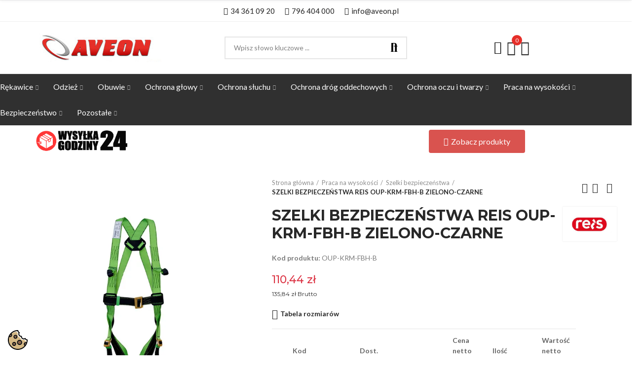

--- FILE ---
content_type: text/html; charset=utf-8
request_url: https://aveon.pl/szelki-bezpieczenstwa/2314-17516.html
body_size: 48307
content:
<!doctype html>
	<html lang="pl-PL">
		<head>
			
				
  <meta charset="utf-8">


  <meta http-equiv="x-ua-compatible" content="ie=edge">



  <title>SZELKI BEZPIECZEŃSTWA REIS OUP-KRM-FBH-B ZIELONO-CZARNE</title>
  
    
  
  <meta name="description" content="">
  <meta name="keywords" content="">
        <link rel="canonical" href="https://aveon.pl/szelki-bezpieczenstwa/2314-17516.html">
    
        
  
    <script type="application/ld+json">
  {
    "@context": "https://schema.org",
    "@type": "Organization",
    "name" : "Aveon",
    "url" : "https://aveon.pl/",
          "logo": {
        "@type": "ImageObject",
        "url":"https://aveon.pl/img/logo-17023836931.jpg"
      }
      }
</script>

<script type="application/ld+json">
  {
    "@context": "https://schema.org",
    "@type": "WebPage",
    "isPartOf": {
      "@type": "WebSite",
      "url":  "https://aveon.pl/",
      "name": "Aveon"
    },
    "name": "SZELKI BEZPIECZEŃSTWA REIS OUP-KRM-FBH-B ZIELONO-CZARNE",
    "url":  "https://aveon.pl/szelki-bezpieczenstwa/2314-17516.html"
  }
</script>


  <script type="application/ld+json">
    {
      "@context": "https://schema.org",
      "@type": "BreadcrumbList",
      "itemListElement": [
                  {
            "@type": "ListItem",
            "position": 1,
            "name": "Strona główna",
            "item": "https://aveon.pl/"
          },                  {
            "@type": "ListItem",
            "position": 2,
            "name": "Praca na wysokości",
            "item": "https://aveon.pl/71-ochrona-przed-upadkiem-z-wysokosci"
          },                  {
            "@type": "ListItem",
            "position": 3,
            "name": "Szelki bezpieczeństwa",
            "item": "https://aveon.pl/101-szelki-bezpieczenstwa"
          },                  {
            "@type": "ListItem",
            "position": 4,
            "name": "SZELKI BEZPIECZEŃSTWA REIS OUP-KRM-FBH-B ZIELONO-CZARNE",
            "item": "https://aveon.pl/szelki-bezpieczenstwa/2314-17516.html"
          }              ]
    }
  </script>
  
  
  
  <script type="application/ld+json">
  {
    "@context": "https://schema.org/",
    "@type": "Product",
    "name": "SZELKI BEZPIECZEŃSTWA REIS OUP-KRM-FBH-B ZIELONO-CZARNE",
    "description": "",
    "category": "Szelki bezpieczeństwa",
    "image" :"https://aveon.pl/2452-home_default/17516.jpg",    "sku": "OUP-KRM-FBH-B",
    "mpn": "OUP-KRM-FBH-B"
        ,
    "brand": {
      "@type": "Brand",
      "name": "REIS"
    }
                ,
    "offers": {
      "@type": "Offer",
      "priceCurrency": "PLN",
      "name": "SZELKI BEZPIECZEŃSTWA REIS OUP-KRM-FBH-B ZIELONO-CZARNE",
      "price": "135.84",
      "url": "https://aveon.pl/szelki-bezpieczenstwa/2314-7835-17516.html",
      "priceValidUntil": "2026-02-05",
              "image": ["https://aveon.pl/2452-large_default/17516.jpg"],
            "sku": "OUP-KRM-FBH-B",
      "mpn": "OUP-KRM-FBH-B",
                        "availability": "https://schema.org/InStock",
      "seller": {
        "@type": "Organization",
        "name": "Aveon"
      }
    }
      }
</script>

  
  
    
  

  
    <meta property="og:title" content="SZELKI BEZPIECZEŃSTWA REIS OUP-KRM-FBH-B ZIELONO-CZARNE" />
    <meta property="og:description" content="" />
    <meta property="og:url" content="https://aveon.pl/szelki-bezpieczenstwa/2314-17516.html" />
    <meta property="og:site_name" content="Aveon" />
        



  <meta name="viewport" content="width=device-width, initial-scale=1.0, user-scalable=0" />



  <link rel="icon" type="image/vnd.microsoft.icon" href="https://aveon.pl/img/favicon-1.ico?1702386354">
  <link rel="shortcut icon" type="image/x-icon" href="https://aveon.pl/img/favicon-1.ico?1702386354">

  <link href="https://fonts.googleapis.com/css?family=Montserrat:100,100italic,200,200italic,300,300italic,400,400italic,500,500italic,600,600italic,700,700italic,800,800italic,900,900italic" rel="stylesheet">
  <link href="https://fonts.googleapis.com/css?family=Lato:100,100italic,200,200italic,300,300italic,400,400italic,500,500italic,600,600italic,700,700italic,800,800italic,900,900italic" rel="stylesheet">

    <link rel="stylesheet" href="https://aveon.pl/modules/axoncreator/assets/lib/line-awesome/line-awesome.min.css" type="text/css" media="all">
  <link rel="stylesheet" href="https://aveon.pl/themes/_libraries/font-awesome/css/font-awesome.min.css" type="text/css" media="all">
  <link rel="stylesheet" href="https://aveon.pl/modules/axoncreator/assets/lib/eicons/css/elementor-icons.min.css" type="text/css" media="all">
  <link rel="stylesheet" href="https://aveon.pl/modules/axoncreator/assets/lib/font-awesome/css/font-awesome.min.css" type="text/css" media="all">
  <link rel="stylesheet" href="https://aveon.pl/modules/axoncreator/assets/lib/font-awesome/css/fontawesome.min.css" type="text/css" media="all">
  <link rel="stylesheet" href="https://aveon.pl/modules/axoncreator/assets/lib/font-awesome/css/regular.min.css" type="text/css" media="all">
  <link rel="stylesheet" href="https://aveon.pl/modules/axoncreator/assets/lib/font-awesome/css/solid.min.css" type="text/css" media="all">
  <link rel="stylesheet" href="https://aveon.pl/modules/axoncreator/assets/lib/font-awesome/css/brands.min.css" type="text/css" media="all">
  <link rel="stylesheet" href="https://aveon.pl/modules/axoncreator/assets/lib/pe-icon/Pe-icon-7-stroke.min.css" type="text/css" media="all">
  <link rel="stylesheet" href="https://aveon.pl/themes/akira/assets/css/theme.css" type="text/css" media="all">
  <link rel="stylesheet" href="https://aveon.pl/modules/blockreassurance/views/dist/front.css" type="text/css" media="all">
  <link rel="stylesheet" href="https://aveon.pl/modules/ps_socialfollow/views/css/ps_socialfollow.css" type="text/css" media="all">
  <link rel="stylesheet" href="https://aveon.pl/themes/akira/assets/mod_js/swiper/swiper.css" type="text/css" media="all">
  <link rel="stylesheet" href="https://aveon.pl/themes/akira/assets/mod_js/photoswipe/photoswipe.min.css" type="text/css" media="all">
  <link rel="stylesheet" href="https://aveon.pl/themes/akira/assets/mod_js/photoswipe/default-skin/default-skin.min.css" type="text/css" media="all">
  <link rel="stylesheet" href="https://aveon.pl/modules/seigicookie/views/css/cookieconsent.css?v=2.4.11" type="text/css" media="all">
  <link rel="stylesheet" href="https://aveon.pl/modules/nrtpopupnewsletter/views/css/front.css" type="text/css" media="all">
  <link rel="stylesheet" href="https://aveon.pl/modules/nrtzoom/views/css/easy-zoom.css" type="text/css" media="all">
  <link rel="stylesheet" href="https://aveon.pl/modules/nrtsociallogin/views/css/front.css" type="text/css" media="all">
  <link rel="stylesheet" href="https://aveon.pl/modules/tpay/views/css/main.css" type="text/css" media="all">
  <link rel="stylesheet" href="https://aveon.pl/modules/axoncreator/assets/lib/animations/animations.min.css" type="text/css" media="all">
  <link rel="stylesheet" href="https://aveon.pl/modules/axoncreator/assets/lib/flatpickr/flatpickr.min.css" type="text/css" media="all">
  <link rel="stylesheet" href="https://aveon.pl/modules/axoncreator/assets/css/frontend.min.css" type="text/css" media="all">
  <link rel="stylesheet" href="https://aveon.pl/modules/axoncreator/assets/widgets/css/axps-widgets.min.css" type="text/css" media="all">
  <link rel="stylesheet" href="https://aveon.pl/modules/nrtsearchbar/views/css/front.css" type="text/css" media="all">
  <link rel="stylesheet" href="https://aveon.pl/modules/nrtsocialbutton/views/css/front.css" type="text/css" media="all">
  <link rel="stylesheet" href="https://aveon.pl/themes/akira/assets/mod_css/global.css" type="text/css" media="all">
  <link rel="stylesheet" href="https://aveon.pl/themes/akira/assets/mod_css/types-product.css" type="text/css" media="all">
  <link rel="stylesheet" href="https://aveon.pl/themes/akira/assets/mod_css/types-blog.css" type="text/css" media="all">
  <link rel="stylesheet" href="https://aveon.pl/themes/akira/assets/mod_css/types-category.css" type="text/css" media="all">
  <link rel="stylesheet" href="https://aveon.pl/themes/akira/assets/mod_css/types-brand.css" type="text/css" media="all">
  <link rel="stylesheet" href="https://aveon.pl/themes/akira/assets/mod_css/types-instagram.css" type="text/css" media="all">
  <link rel="stylesheet" href="https://aveon.pl/modules/smartblog/views/css/front/custom_s_1.css" type="text/css" media="all">
  <link rel="stylesheet" href="https://aveon.pl/modules/nrtthemecustomizer/views/css/front/custom_s_1.css" type="text/css" media="all">
  <link rel="stylesheet" href="https://aveon.pl/themes/akira/assets/css/custom.css" type="text/css" media="all">




  <style id="elementor-global">.elementor-widget-axps-image .widget-image-caption{font-weight:400;}.elementor-widget-axps-testimonial .elementor-testimonial-content{font-weight:400;}.elementor-widget-image .widget-image-caption{font-weight:400;}.elementor-widget-text-editor, .elementor-widget-text-editor a, .elementor-widget-text-editor p{font-weight:400;}.elementor-widget-image-box .elementor-image-box-content .elementor-image-box-description{font-weight:400;}.elementor-widget-icon-box .elementor-icon-box-content .elementor-icon-box-description{font-weight:400;}.elementor-widget-star-rating .elementor-star-rating__title{font-weight:400;}.elementor-widget-icon-list .elementor-icon-list-item{font-weight:400;}.elementor-widget-progress .elementor-title{font-weight:400;}.elementor-widget-testimonial .elementor-testimonial-content{font-weight:400;}.elementor-widget-tabs .elementor-tab-content{font-weight:400;}.elementor-widget-accordion .elementor-accordion .elementor-tab-content{font-weight:400;}.elementor-widget-toggle .elementor-toggle .elementor-tab-content{font-weight:400;}.elementor-widget-alert .elementor-alert-description{font-weight:400;}</style><style id="elementor-post-13">.elementor-13 .elementor-element.elementor-element-b916e3a > .elementor-container{max-width:1200px;}.elementor-13 .elementor-element.elementor-element-b916e3a{border-style:solid;border-width:1px 0px 1px 0px;border-color:#eeeeef;transition:background 0.3s, border 0.3s, border-radius 0.3s, box-shadow 0.3s;padding:0px 15px 0px 15px;}.elementor-13 .elementor-element.elementor-element-b916e3a > .elementor-background-overlay{transition:background 0.3s, border-radius 0.3s, opacity 0.3s;}.elementor-13 .elementor-element.elementor-element-82c95d7.elementor-column .elementor-column-wrap{align-items:center;}.elementor-13 .elementor-element.elementor-element-82c95d7.elementor-column > .elementor-column-wrap > .elementor-widget-wrap{align-content:center;justify-content:center;}.elementor-13 .elementor-element.elementor-element-82c95d7 > .elementor-column-wrap > .elementor-widget-wrap > .elementor-widget:not(.elementor-widget__width-auto):not(.elementor-widget__width-initial):not(:last-child):not(.elementor-absolute){margin-bottom:0px;}.elementor-13 .elementor-element.elementor-element-82c95d7 > .elementor-element-populated{padding:0px 15px 0px 15px;}.elementor-13 .elementor-element.elementor-element-062e347 a.elementor-button, .elementor-13 .elementor-element.elementor-element-062e347 .elementor-button{font-size:15px;font-weight:500;line-height:22px;text-shadow:0px 0px 0px rgba(0,0,0,0.3);fill:#333333;color:#333333;background-color:rgba(0,0,0,0);padding:10px 0px 10px 0px;}.elementor-13 .elementor-element.elementor-element-062e347 a.elementor-button:hover, .elementor-13 .elementor-element.elementor-element-062e347 .elementor-button:hover, .elementor-13 .elementor-element.elementor-element-062e347 a.elementor-button:focus, .elementor-13 .elementor-element.elementor-element-062e347 .elementor-button:focus{color:#db261d;}.elementor-13 .elementor-element.elementor-element-062e347 .elementor-button{border-style:solid;border-width:0px 0px 0px 0px;border-color:rgba(255,255,255,0.25);}.elementor-13 .elementor-element.elementor-element-062e347 > .elementor-widget-container{margin:0px 20px 0px 0px;}.elementor-13 .elementor-element.elementor-element-062e347{width:auto;max-width:auto;}.elementor-13 .elementor-element.elementor-element-edc80cd a.elementor-button, .elementor-13 .elementor-element.elementor-element-edc80cd .elementor-button{font-size:15px;font-weight:500;line-height:22px;text-shadow:0px 0px 0px rgba(0,0,0,0.3);fill:#333333;color:#333333;background-color:rgba(0,0,0,0);padding:10px 0px 10px 0px;}.elementor-13 .elementor-element.elementor-element-edc80cd a.elementor-button:hover, .elementor-13 .elementor-element.elementor-element-edc80cd .elementor-button:hover, .elementor-13 .elementor-element.elementor-element-edc80cd a.elementor-button:focus, .elementor-13 .elementor-element.elementor-element-edc80cd .elementor-button:focus{color:#db261d;}.elementor-13 .elementor-element.elementor-element-edc80cd .elementor-button{border-style:solid;border-width:0px 0px 0px 0px;border-color:rgba(255,255,255,0.25);}.elementor-13 .elementor-element.elementor-element-edc80cd > .elementor-widget-container{margin:0px 20px 0px 0px;}.elementor-13 .elementor-element.elementor-element-edc80cd{width:auto;max-width:auto;}.elementor-13 .elementor-element.elementor-element-cdd8244 a.elementor-button, .elementor-13 .elementor-element.elementor-element-cdd8244 .elementor-button{font-size:15px;font-weight:500;line-height:22px;text-shadow:0px 0px 0px rgba(0,0,0,0.3);fill:#333333;color:#333333;background-color:rgba(0,0,0,0);padding:10px 0px 10px 0px;}.elementor-13 .elementor-element.elementor-element-cdd8244 a.elementor-button:hover, .elementor-13 .elementor-element.elementor-element-cdd8244 .elementor-button:hover, .elementor-13 .elementor-element.elementor-element-cdd8244 a.elementor-button:focus, .elementor-13 .elementor-element.elementor-element-cdd8244 .elementor-button:focus{color:#db261d;}.elementor-13 .elementor-element.elementor-element-cdd8244 .elementor-button{border-style:solid;border-width:0px 0px 0px 0px;border-color:rgba(255,255,255,0.25);}.elementor-13 .elementor-element.elementor-element-cdd8244 > .elementor-widget-container{margin:0px 20px 0px 0px;}.elementor-13 .elementor-element.elementor-element-cdd8244{width:auto;max-width:auto;}.elementor-13 .elementor-element.elementor-element-wpeorpm > .elementor-container{max-width:1200px;min-height:105px;}.elementor-13 .elementor-element.elementor-element-wpeorpm > .elementor-container > .elementor-row > .elementor-column > .elementor-column-wrap > .elementor-widget-wrap{align-content:center;align-items:center;}.elementor-13 .elementor-element.elementor-element-wpeorpm{border-style:solid;border-width:0px 0px 1px 0px;border-color:#e8e8e8;transition:background 0.3s, border 0.3s, border-radius 0.3s, box-shadow 0.3s;padding:0px 15px 0px 15px;z-index:2;}.elementor-13 .elementor-element.elementor-element-wpeorpm > .elementor-background-overlay{transition:background 0.3s, border-radius 0.3s, opacity 0.3s;}.elementor-13 .elementor-element.elementor-element-vuwdxfx > .elementor-column-wrap > .elementor-widget-wrap > .elementor-widget:not(.elementor-widget__width-auto):not(.elementor-widget__width-initial):not(:last-child):not(.elementor-absolute){margin-bottom:0px;}.elementor-13 .elementor-element.elementor-element-vuwdxfx > .elementor-element-populated{padding:0px 15px 0px 15px;}.elementor-13 .elementor-element.elementor-element-yxxwtmq{text-align:left;}.elementor-13 .elementor-element.elementor-element-yxxwtmq .elementor-image img{max-width:100%;opacity:1;}.elementor-13 .elementor-element.elementor-element-obgkjkr.elementor-column > .elementor-column-wrap > .elementor-widget-wrap{justify-content:center;}.elementor-13 .elementor-element.elementor-element-obgkjkr > .elementor-column-wrap > .elementor-widget-wrap > .elementor-widget:not(.elementor-widget__width-auto):not(.elementor-widget__width-initial):not(:last-child):not(.elementor-absolute){margin-bottom:0px;}.elementor-13 .elementor-element.elementor-element-obgkjkr > .elementor-element-populated{text-align:center;padding:0px 15px 0px 15px;}.elementor-13 .elementor-element.elementor-element-fuajmco .search-widget .search-submit{width:52px;fill:#ffffff;color:#ffffff;}body:not(.rtl) .elementor-13 .elementor-element.elementor-element-fuajmco .search-widget .category-dropdown{right:calc(52px - 2px);}body.rtl .elementor-13 .elementor-element.elementor-element-fuajmco .search-widget .category-dropdown{left:calc(52px - 2px);}.elementor-13 .elementor-element.elementor-element-fuajmco .search-widget .search-submit::after{border-color:#ffffff;}.elementor-13 .elementor-element.elementor-element-fuajmco .search-widget .search-submit:hover{fill:#ffffff;color:#ffffff;background-color:#ea4438;}.elementor-13 .elementor-element.elementor-element-fuajmco .search-widget .query, .elementor-13 .elementor-element.elementor-element-fuajmco .category-dropdown .category-dropdown-inner > a, .elementor-13 .elementor-element.elementor-element-fuajmco .search-widget .search-submit{fill:#000000;color:#000000;}.elementor-13 .elementor-element.elementor-element-fuajmco .search-widget .query, .elementor-13 .elementor-element.elementor-element-fuajmco .category-dropdown .category-dropdown-inner{border-style:solid;border-width:2px 2px 2px 2px;}.elementor-13 .elementor-element.elementor-element-77084ea.elementor-column .elementor-column-wrap{align-items:center;}.elementor-13 .elementor-element.elementor-element-77084ea.elementor-column > .elementor-column-wrap > .elementor-widget-wrap{align-content:center;justify-content:center;}.elementor-13 .elementor-element.elementor-element-77084ea > .elementor-column-wrap > .elementor-widget-wrap > .elementor-widget:not(.elementor-widget__width-auto):not(.elementor-widget__width-initial):not(:last-child):not(.elementor-absolute){margin-bottom:0px;}.elementor-13 .elementor-element.elementor-element-77084ea > .elementor-element-populated{text-align:center;padding:0px 15px 0px 15px;}.elementor-13 .elementor-element.elementor-element-4cde388 .elementor-icon-wrapper{text-align:center;}.elementor-13 .elementor-element.elementor-element-4cde388.elementor-view-stacked .elementor-icon{background-color:#000000;}.elementor-13 .elementor-element.elementor-element-4cde388.elementor-view-framed .elementor-icon, .elementor-13 .elementor-element.elementor-element-4cde388.elementor-view-default .elementor-icon{color:#000000;border-color:#000000;}.elementor-13 .elementor-element.elementor-element-4cde388.elementor-view-framed .elementor-icon, .elementor-13 .elementor-element.elementor-element-4cde388.elementor-view-default .elementor-icon svg{fill:#000000;color:#000000;}.elementor-13 .elementor-element.elementor-element-4cde388.elementor-view-stacked .elementor-icon:hover{background-color:#e62f29;}.elementor-13 .elementor-element.elementor-element-4cde388.elementor-view-framed .elementor-icon:hover, .elementor-13 .elementor-element.elementor-element-4cde388.elementor-view-default .elementor-icon:hover{color:#e62f29;border-color:#e62f29;}.elementor-13 .elementor-element.elementor-element-4cde388.elementor-view-framed .elementor-icon:hover, .elementor-13 .elementor-element.elementor-element-4cde388.elementor-view-default .elementor-icon:hover svg{fill:#e62f29;color:#e62f29;}.elementor-13 .elementor-element.elementor-element-4cde388 .elementor-icon{font-size:26px;}.elementor-13 .elementor-element.elementor-element-4cde388 .elementor-icon i, .elementor-13 .elementor-element.elementor-element-4cde388 .elementor-icon svg{transform:rotate(0deg);}.elementor-13 .elementor-element.elementor-element-4cde388 > .elementor-widget-container{margin:4px 5px 0px 0px;}.elementor-13 .elementor-element.elementor-element-4cde388{width:auto;max-width:auto;}.elementor-13 .elementor-element.elementor-element-3d09475 .btn-canvas i{font-size:30px;}.elementor-13 .elementor-element.elementor-element-3d09475 .btn-canvas svg{width:30px;height:30px;}.elementor-13 .elementor-element.elementor-element-3d09475 .btn-canvas .cart-nbr{background-color:#e62f29;}.elementor-13 .elementor-element.elementor-element-3d09475 .btn-canvas:hover{fill:#e62f29;color:#e62f29;}.elementor-13 .elementor-element.elementor-element-3d09475 .btn-canvas{padding:0px 10px 0px 0px;}.elementor-13 .elementor-element.elementor-element-3d09475{width:auto;max-width:auto;align-self:center;}.elementor-13 .elementor-element.elementor-element-69e3f78 .btn-canvas i{font-size:30px;}.elementor-13 .elementor-element.elementor-element-69e3f78 .btn-canvas svg{width:30px;height:30px;}.elementor-13 .elementor-element.elementor-element-69e3f78 .btn-canvas:hover{fill:#e62f29;color:#e62f29;}.elementor-13 .elementor-element.elementor-element-69e3f78 .btn-canvas{padding:0px 10px 0px 0px;}.elementor-13 .elementor-element.elementor-element-69e3f78{width:auto;max-width:auto;align-self:center;}.elementor-13 .elementor-element.elementor-element-1a29758 > .elementor-container > .elementor-row > .elementor-column > .elementor-column-wrap > .elementor-widget-wrap{align-content:center;align-items:center;}.elementor-13 .elementor-element.elementor-element-1a29758:not(.elementor-motion-effects-element-type-background), .elementor-13 .elementor-element.elementor-element-1a29758 > .elementor-motion-effects-container > .elementor-motion-effects-layer{background-color:#303030;}.elementor-13 .elementor-element.elementor-element-1a29758{transition:background 0.3s, border 0.3s, border-radius 0.3s, box-shadow 0.3s;padding:0px 0px -12px 0px;}.elementor-13 .elementor-element.elementor-element-1a29758 > .elementor-background-overlay{transition:background 0.3s, border-radius 0.3s, opacity 0.3s;}.elementor-13 .elementor-element.elementor-element-8b0c323.elementor-column .elementor-column-wrap{align-items:center;}.elementor-13 .elementor-element.elementor-element-8b0c323.elementor-column > .elementor-column-wrap > .elementor-widget-wrap{align-content:center;justify-content:center;}.elementor-13 .elementor-element.elementor-element-8b0c323 > .elementor-element-populated{padding:0px 0px 0px 0px;}.elementor-13 .elementor-element.elementor-element-fcab34d .menu-horizontal .item-level-0 > a, .elementor-13 .elementor-element.elementor-element-fcab34d .menu-vertical .item-level-0 > a{font-family:"Lato", Sans-serif;font-size:16px;font-weight:500;line-height:20px;fill:#ffffff;color:#ffffff;padding:15px 0px 15px 0px;}.elementor-13 .elementor-element.elementor-element-fcab34d .menu-horizontal .item-level-0:hover > a, .elementor-13 .elementor-element.elementor-element-fcab34d .menu-vertical .item-level-0:hover > a, .elementor-13 .elementor-element.elementor-element-fcab34d .menu-horizontal .item-level-0.current-menu-item > a, .elementor-13 .elementor-element.elementor-element-fcab34d .menu-vertical .item-level-0.current-menu-item > a{color:#db261d;}.elementor-13 .elementor-element.elementor-element-fcab34d .menu-horizontal .item-level-0:hover, .elementor-13 .elementor-element.elementor-element-fcab34d .menu-vertical .item-level-0:hover, .elementor-13 .elementor-element.elementor-element-fcab34d .menu-horizontal .item-level-0.current-menu-item, .elementor-13 .elementor-element.elementor-element-fcab34d .menu-vertical .item-level-0.current-menu-item{border-color:#0f0f0f;}.elementor-13 .elementor-element.elementor-element-fcab34d .menu-horizontal .item-level-0{margin:0px 30px 0px 0px;}.elementor-13 .elementor-element.elementor-element-fcab34d{width:auto;max-width:auto;}.elementor-13 .elementor-element.elementor-element-7tix6up > .elementor-container{max-width:1200px;}.elementor-13 .elementor-element.elementor-element-7tix6up > .elementor-container > .elementor-row > .elementor-column > .elementor-column-wrap > .elementor-widget-wrap{align-content:center;align-items:center;}.elementor-13 .elementor-element.elementor-element-7tix6up{border-style:solid;border-width:0px 0px 1px 0px;border-color:#f5f5f5;transition:background 0.3s, border 0.3s, border-radius 0.3s, box-shadow 0.3s;padding:0px 15px 0px 15px;}.elementor-13 .elementor-element.elementor-element-7tix6up > .elementor-background-overlay{transition:background 0.3s, border-radius 0.3s, opacity 0.3s;}.elementor-13 .elementor-element.elementor-element-5hzwtpd.elementor-column .elementor-column-wrap{align-items:center;}.elementor-13 .elementor-element.elementor-element-5hzwtpd.elementor-column > .elementor-column-wrap > .elementor-widget-wrap{align-content:center;justify-content:flex-start;}.elementor-13 .elementor-element.elementor-element-5hzwtpd > .elementor-column-wrap > .elementor-widget-wrap > .elementor-widget:not(.elementor-widget__width-auto):not(.elementor-widget__width-initial):not(:last-child):not(.elementor-absolute){margin-bottom:0px;}.elementor-13 .elementor-element.elementor-element-5hzwtpd > .elementor-element-populated{padding:0px 15px 0px 15px;}.elementor-13 .elementor-element.elementor-element-qyzl5eo .btn-canvas i{font-size:35px;}.elementor-13 .elementor-element.elementor-element-qyzl5eo .btn-canvas{padding:12px 0px 12px 0px;}.elementor-13 .elementor-element.elementor-element-qyzl5eo > .elementor-widget-container{margin:0px 20px 0px 0px;}.elementor-13 .elementor-element.elementor-element-qyzl5eo{width:auto;max-width:auto;}.elementor-13 .elementor-element.elementor-element-0fff6d6.elementor-column .elementor-column-wrap{align-items:center;}.elementor-13 .elementor-element.elementor-element-0fff6d6.elementor-column > .elementor-column-wrap > .elementor-widget-wrap{align-content:center;justify-content:center;}.elementor-13 .elementor-element.elementor-element-0fff6d6 > .elementor-column-wrap > .elementor-widget-wrap > .elementor-widget:not(.elementor-widget__width-auto):not(.elementor-widget__width-initial):not(:last-child):not(.elementor-absolute){margin-bottom:0px;}.elementor-13 .elementor-element.elementor-element-0fff6d6 > .elementor-element-populated{text-align:center;padding:0px 15px 0px 15px;}.elementor-13 .elementor-element.elementor-element-71f54e6 .btn-canvas i{font-size:30px;}.elementor-13 .elementor-element.elementor-element-71f54e6 .btn-canvas svg{width:30px;height:30px;}.elementor-13 .elementor-element.elementor-element-71f54e6 .btn-canvas{padding:0px 10px 0px 0px;}.elementor-13 .elementor-element.elementor-element-71f54e6{width:auto;max-width:auto;align-self:center;}.elementor-13 .elementor-element.elementor-element-7cd6837 .btn-canvas i{font-size:30px;}.elementor-13 .elementor-element.elementor-element-7cd6837 .btn-canvas svg{width:30px;height:30px;}.elementor-13 .elementor-element.elementor-element-7cd6837 .btn-canvas .cart-nbr{background-color:#db261d;}.elementor-13 .elementor-element.elementor-element-7cd6837 .btn-canvas{padding:0px 10px 0px 0px;}.elementor-13 .elementor-element.elementor-element-7cd6837{width:auto;max-width:auto;align-self:center;}.elementor-13 .elementor-element.elementor-element-082d297 .btn-canvas i{font-size:30px;}.elementor-13 .elementor-element.elementor-element-082d297 .btn-canvas svg{width:30px;height:30px;}.elementor-13 .elementor-element.elementor-element-082d297{width:auto;max-width:auto;}.elementor-13 .elementor-element.elementor-element-3e46178.elementor-column .elementor-column-wrap{align-items:center;}.elementor-13 .elementor-element.elementor-element-3e46178.elementor-column > .elementor-column-wrap > .elementor-widget-wrap{align-content:center;}.elementor-13 .elementor-element.elementor-element-ba3edf6{text-align:left;width:198px;max-width:198px;align-self:center;}.elementor-13 .elementor-element.elementor-element-ba3edf6 .elementor-image img{width:100%;max-width:100%;opacity:0.97;}.elementor-13 .elementor-element.elementor-element-a712c6e{width:initial;max-width:initial;top:9px;}body:not(.rtl) .elementor-13 .elementor-element.elementor-element-a712c6e{left:69px;}body.rtl .elementor-13 .elementor-element.elementor-element-a712c6e{right:69px;}.elementor-13 .elementor-element.elementor-element-e36bfe1.elementor-column .elementor-column-wrap{align-items:center;}.elementor-13 .elementor-element.elementor-element-e36bfe1.elementor-column > .elementor-column-wrap > .elementor-widget-wrap{align-content:center;}.elementor-13 .elementor-element.elementor-element-71f9c98{text-align:left;width:160px;max-width:160px;align-self:center;}.elementor-13 .elementor-element.elementor-element-71f9c98 .elementor-image img{width:100%;max-width:100%;opacity:0.97;}.elementor-13 .elementor-element.elementor-element-d92cc51{width:293px;max-width:293px;}@media(max-width:1024px){.elementor-13 .elementor-element.elementor-element-b916e3a{padding:0px 10px 0px 10px;}.elementor-13 .elementor-element.elementor-element-82c95d7 > .elementor-element-populated{padding:0px 10px 0px 10px;}.elementor-13 .elementor-element.elementor-element-wpeorpm > .elementor-container{min-height:400px;}.elementor-13 .elementor-element.elementor-element-wpeorpm{padding:0px 10px 0px 10px;}.elementor-13 .elementor-element.elementor-element-vuwdxfx > .elementor-element-populated{padding:0px 10px 0px 10px;}.elementor-13 .elementor-element.elementor-element-yxxwtmq{text-align:center;}.elementor-13 .elementor-element.elementor-element-obgkjkr > .elementor-element-populated{padding:0px 10px 0px 10px;}.elementor-13 .elementor-element.elementor-element-77084ea > .elementor-element-populated{padding:0px 10px 0px 10px;}.elementor-13 .elementor-element.elementor-element-7tix6up{padding:0px 10px 0px 10px;}.elementor-13 .elementor-element.elementor-element-5hzwtpd > .elementor-element-populated{padding:0px 10px 0px 10px;}.elementor-13 .elementor-element.elementor-element-0fff6d6 > .elementor-element-populated{padding:0px 10px 0px 10px;}}@media(max-width:767px){.elementor-13 .elementor-element.elementor-element-b916e3a{padding:0px 5px 0px 5px;}.elementor-13 .elementor-element.elementor-element-82c95d7 > .elementor-element-populated{padding:0px 5px 0px 5px;}.elementor-13 .elementor-element.elementor-element-wpeorpm > .elementor-container{min-height:400px;}.elementor-13 .elementor-element.elementor-element-wpeorpm{padding:0px 5px 0px 5px;}.elementor-13 .elementor-element.elementor-element-vuwdxfx > .elementor-element-populated{padding:0px 5px 0px 5px;}.elementor-13 .elementor-element.elementor-element-yxxwtmq{text-align:center;}.elementor-13 .elementor-element.elementor-element-obgkjkr > .elementor-element-populated{padding:0px 5px 0px 5px;}.elementor-13 .elementor-element.elementor-element-77084ea > .elementor-element-populated{padding:0px 5px 0px 5px;}.elementor-13 .elementor-element.elementor-element-7tix6up{padding:0px 5px 0px 5px;}.elementor-13 .elementor-element.elementor-element-5hzwtpd{width:100%;}.elementor-13 .elementor-element.elementor-element-5hzwtpd > .elementor-element-populated{padding:0px 5px 0px 5px;}.elementor-13 .elementor-element.elementor-element-cca03af{text-align:center;}.elementor-13 .elementor-element.elementor-element-cca03af .elementor-image img{width:53%;}.elementor-13 .elementor-element.elementor-element-cca03af > .elementor-widget-container{margin:0px 0px 0px 0px;padding:0px 0px 0px 0px;}.elementor-13 .elementor-element.elementor-element-qyzl5eo{width:100%;max-width:100%;align-self:center;}.elementor-13 .elementor-element.elementor-element-0fff6d6 > .elementor-element-populated{padding:0px 5px 0px 5px;}}@media(min-width:768px){.elementor-13 .elementor-element.elementor-element-5hzwtpd{width:77.583%;}.elementor-13 .elementor-element.elementor-element-0fff6d6{width:22.417%;}.elementor-13 .elementor-element.elementor-element-3e46178{width:64%;}.elementor-13 .elementor-element.elementor-element-fddd208{width:35.997%;}.elementor-13 .elementor-element.elementor-element-e36bfe1{width:62.281%;}.elementor-13 .elementor-element.elementor-element-8303e77{width:37.716%;}}@media(max-width:1024px) and (min-width:768px){.elementor-13 .elementor-element.elementor-element-5hzwtpd{width:50%;}}</style><link rel="stylesheet" href="https://fonts.googleapis.com/css?family=Lato:100,100italic,200,200italic,300,300italic,400,400italic,500,500italic,600,600italic,700,700italic,800,800italic,900,900italic" type="text/css" media="all"><style id="elementor-post-3">.elementor-3 .elementor-element.elementor-element-nzi3bup > .elementor-container{max-width:1200px;min-height:110px;}.elementor-3 .elementor-element.elementor-element-nzi3bup > .elementor-container > .elementor-row > .elementor-column > .elementor-column-wrap > .elementor-widget-wrap{align-content:center;align-items:center;}.elementor-3 .elementor-element.elementor-element-nzi3bup:not(.elementor-motion-effects-element-type-background), .elementor-3 .elementor-element.elementor-element-nzi3bup > .elementor-motion-effects-container > .elementor-motion-effects-layer{background-color:#f9f9f9;}.elementor-3 .elementor-element.elementor-element-nzi3bup{transition:background 0.3s, border 0.3s, border-radius 0.3s, box-shadow 0.3s;padding:15px 15px 15px 15px;}.elementor-3 .elementor-element.elementor-element-nzi3bup > .elementor-background-overlay{transition:background 0.3s, border-radius 0.3s, opacity 0.3s;}.elementor-3 .elementor-element.elementor-element-cbvfd1y > .elementor-element-populated{padding:15px 15px 15px 15px;}.elementor-3 .elementor-element.elementor-element-943fi7m.elementor-view-stacked .elementor-icon{background-color:#333333;}.elementor-3 .elementor-element.elementor-element-943fi7m.elementor-view-framed .elementor-icon, .elementor-3 .elementor-element.elementor-element-943fi7m.elementor-view-default .elementor-icon{fill:#333333;color:#333333;border-color:#333333;}.elementor-3 .elementor-element.elementor-element-943fi7m.elementor-position-right .elementor-icon-box-icon{margin-left:20px;}.elementor-3 .elementor-element.elementor-element-943fi7m.elementor-position-left .elementor-icon-box-icon{margin-right:20px;}.elementor-3 .elementor-element.elementor-element-943fi7m.elementor-position-top .elementor-icon-box-icon{margin-bottom:20px;}.elementor-3 .elementor-element.elementor-element-943fi7m .elementor-icon{font-size:34px;}.elementor-3 .elementor-element.elementor-element-943fi7m .elementor-icon i{transform:rotate(0deg);}.elementor-3 .elementor-element.elementor-element-943fi7m .elementor-icon-box-title{margin-bottom:5px;}.elementor-3 .elementor-element.elementor-element-943fi7m .elementor-icon-box-content .elementor-icon-box-title{color:#333333;font-size:16px;font-weight:600;line-height:16px;}.elementor-3 .elementor-element.elementor-element-943fi7m .elementor-icon-box-content .elementor-icon-box-description{color:#777777;font-size:14px;line-height:14px;}.elementor-3 .elementor-element.elementor-element-tbxh3h1 > .elementor-element-populated{padding:15px 15px 15px 15px;}.elementor-3 .elementor-element.elementor-element-cf78vbp.elementor-view-stacked .elementor-icon{background-color:#333333;}.elementor-3 .elementor-element.elementor-element-cf78vbp.elementor-view-framed .elementor-icon, .elementor-3 .elementor-element.elementor-element-cf78vbp.elementor-view-default .elementor-icon{fill:#333333;color:#333333;border-color:#333333;}.elementor-3 .elementor-element.elementor-element-cf78vbp.elementor-position-right .elementor-icon-box-icon{margin-left:20px;}.elementor-3 .elementor-element.elementor-element-cf78vbp.elementor-position-left .elementor-icon-box-icon{margin-right:20px;}.elementor-3 .elementor-element.elementor-element-cf78vbp.elementor-position-top .elementor-icon-box-icon{margin-bottom:20px;}.elementor-3 .elementor-element.elementor-element-cf78vbp .elementor-icon{font-size:34px;}.elementor-3 .elementor-element.elementor-element-cf78vbp .elementor-icon i{transform:rotate(0deg);}.elementor-3 .elementor-element.elementor-element-cf78vbp .elementor-icon-box-title{margin-bottom:5px;}.elementor-3 .elementor-element.elementor-element-cf78vbp .elementor-icon-box-content .elementor-icon-box-title{color:#333333;font-size:16px;font-weight:600;line-height:16px;}.elementor-3 .elementor-element.elementor-element-cf78vbp .elementor-icon-box-content .elementor-icon-box-description{color:#777777;font-size:14px;line-height:14px;}.elementor-3 .elementor-element.elementor-element-pmvyffr > .elementor-element-populated{padding:15px 15px 15px 15px;}.elementor-3 .elementor-element.elementor-element-fjlgvzi.elementor-view-stacked .elementor-icon{background-color:#333333;}.elementor-3 .elementor-element.elementor-element-fjlgvzi.elementor-view-framed .elementor-icon, .elementor-3 .elementor-element.elementor-element-fjlgvzi.elementor-view-default .elementor-icon{fill:#333333;color:#333333;border-color:#333333;}.elementor-3 .elementor-element.elementor-element-fjlgvzi.elementor-position-right .elementor-icon-box-icon{margin-left:20px;}.elementor-3 .elementor-element.elementor-element-fjlgvzi.elementor-position-left .elementor-icon-box-icon{margin-right:20px;}.elementor-3 .elementor-element.elementor-element-fjlgvzi.elementor-position-top .elementor-icon-box-icon{margin-bottom:20px;}.elementor-3 .elementor-element.elementor-element-fjlgvzi .elementor-icon{font-size:34px;}.elementor-3 .elementor-element.elementor-element-fjlgvzi .elementor-icon i{transform:rotate(0deg);}.elementor-3 .elementor-element.elementor-element-fjlgvzi .elementor-icon-box-title{margin-bottom:5px;}.elementor-3 .elementor-element.elementor-element-fjlgvzi .elementor-icon-box-content .elementor-icon-box-title{color:#333333;font-size:16px;font-weight:600;line-height:16px;}.elementor-3 .elementor-element.elementor-element-fjlgvzi .elementor-icon-box-content .elementor-icon-box-description{color:#777777;font-size:14px;line-height:14px;}.elementor-3 .elementor-element.elementor-element-w1gw7oz > .elementor-container{max-width:1200px;min-height:150px;}.elementor-3 .elementor-element.elementor-element-w1gw7oz > .elementor-container > .elementor-row > .elementor-column > .elementor-column-wrap > .elementor-widget-wrap{align-content:center;align-items:center;}.elementor-3 .elementor-element.elementor-element-w1gw7oz:not(.elementor-motion-effects-element-type-background), .elementor-3 .elementor-element.elementor-element-w1gw7oz > .elementor-motion-effects-container > .elementor-motion-effects-layer{background-image:url("https://aveon.pl/img/cms/baner1.jpg");background-position:center center;background-size:cover;}.elementor-3 .elementor-element.elementor-element-w1gw7oz > .elementor-background-overlay{background-color:#0c0c0c;opacity:0.5;transition:background 0.3s, border-radius 0.3s, opacity 0.3s;}.elementor-3 .elementor-element.elementor-element-w1gw7oz .elementor-background-overlay{filter:brightness( 100% ) contrast( 100% ) saturate( 100% ) blur( 0px ) hue-rotate( 0deg );}.elementor-3 .elementor-element.elementor-element-w1gw7oz{transition:background 0.3s, border 0.3s, border-radius 0.3s, box-shadow 0.3s;padding:40px 15px 40px 15px;}.elementor-3 .elementor-element.elementor-element-fdg39jt > .elementor-element-populated{padding:15px 15px 15px 15px;}.elementor-3 .elementor-element.elementor-element-jrblhsx{text-align:center;}.elementor-3 .elementor-element.elementor-element-jrblhsx.elementor-widget-heading .elementor-heading-title{color:#ffffff;}.elementor-3 .elementor-element.elementor-element-jrblhsx .elementor-heading-title{font-family:"Amiko", Sans-serif;font-size:24px;font-weight:900;text-transform:uppercase;line-height:24px;}.elementor-3 .elementor-element.elementor-element-ne5jraj{text-align:center;}.elementor-3 .elementor-element.elementor-element-ne5jraj.elementor-widget-heading .elementor-heading-title{color:#ffffff;}.elementor-3 .elementor-element.elementor-element-ne5jraj .elementor-heading-title{font-size:16px;line-height:16px;}.elementor-3 .elementor-element.elementor-element-jtb6oq8 > .elementor-container{max-width:1200px;}.elementor-3 .elementor-element.elementor-element-jtb6oq8:not(.elementor-motion-effects-element-type-background), .elementor-3 .elementor-element.elementor-element-jtb6oq8 > .elementor-motion-effects-container > .elementor-motion-effects-layer{background-color:#ffffff;}.elementor-3 .elementor-element.elementor-element-jtb6oq8{transition:background 0.3s, border 0.3s, border-radius 0.3s, box-shadow 0.3s;padding:40px 15px 0px 15px;}.elementor-3 .elementor-element.elementor-element-jtb6oq8 > .elementor-background-overlay{transition:background 0.3s, border-radius 0.3s, opacity 0.3s;}.elementor-3 .elementor-element.elementor-element-flxkxs8 > .elementor-element-populated{padding:0px 15px 0px 15px;}.elementor-3 .elementor-element.elementor-element-67rslsc .linklist-toggle{font-family:"Amiko", Sans-serif;font-size:16px;font-weight:900;text-transform:uppercase;line-height:26px;margin-bottom:15px;}.elementor-3 .elementor-element.elementor-element-67rslsc .linklist-toggle, .elementor-3 .elementor-element.elementor-element-67rslsc .linklist-toggle a{fill:#333333;color:#333333;}.elementor-3 .elementor-element.elementor-element-67rslsc .linklist-wrapper .linklist-toggle:hover, .elementor-3 .elementor-element.elementor-element-67rslsc .linklist-wrapper .linklist-toggle:hover a{fill:#e62f29;color:#e62f29;}.elementor-3 .elementor-element.elementor-element-67rslsc .linklist-menu > a{padding:6px 0px 6px 0px;}.elementor-3 .elementor-element.elementor-element-eaz0mzs > .elementor-element-populated{padding:0px 15px 0px 15px;}.elementor-3 .elementor-element.elementor-element-rypbhmr .linklist-toggle{font-family:"Amiko", Sans-serif;font-size:16px;font-weight:900;text-transform:uppercase;line-height:26px;margin-bottom:15px;}.elementor-3 .elementor-element.elementor-element-rypbhmr .linklist-toggle, .elementor-3 .elementor-element.elementor-element-rypbhmr .linklist-toggle a{fill:#333333;color:#333333;}.elementor-3 .elementor-element.elementor-element-rypbhmr .linklist-wrapper .linklist-toggle:hover, .elementor-3 .elementor-element.elementor-element-rypbhmr .linklist-wrapper .linklist-toggle:hover a{fill:#e62f29;color:#e62f29;}.elementor-3 .elementor-element.elementor-element-rypbhmr .linklist-menu > a{padding:6px 0px 6px 0px;}.elementor-3 .elementor-element.elementor-element-52f5c8f > .elementor-element-populated{padding:0px 15px 0px 15px;}.elementor-3 .elementor-element.elementor-element-46f3de3 .linklist-toggle{font-family:"Amiko", Sans-serif;font-size:16px;font-weight:900;text-transform:uppercase;line-height:26px;margin-bottom:15px;}.elementor-3 .elementor-element.elementor-element-46f3de3 .linklist-toggle, .elementor-3 .elementor-element.elementor-element-46f3de3 .linklist-toggle a{fill:#333333;color:#333333;}.elementor-3 .elementor-element.elementor-element-46f3de3 .linklist-wrapper .linklist-toggle:hover, .elementor-3 .elementor-element.elementor-element-46f3de3 .linklist-wrapper .linklist-toggle:hover a{fill:#e62f29;color:#e62f29;}.elementor-3 .elementor-element.elementor-element-46f3de3 .linklist-menu > a{padding:6px 0px 6px 0px;}.elementor-3 .elementor-element.elementor-element-193c5be > .elementor-element-populated{padding:0px 15px 0px 15px;}.elementor-3 .elementor-element.elementor-element-71fa879{text-align:center;}.elementor-3 .elementor-element.elementor-element-71fa879 .elementor-image img{max-width:100%;opacity:1;}.elementor-3 .elementor-element.elementor-element-8833afc{text-align:center;}.elementor-3 .elementor-element.elementor-element-8833afc.elementor-widget-heading .elementor-heading-title{color:#333333;}.elementor-3 .elementor-element.elementor-element-8833afc .elementor-heading-title{font-size:14px;line-height:26px;}.elementor-3 .elementor-element.elementor-element-8833afc > .elementor-widget-container{margin:0px 0px 15px 0px;}.elementor-3 .elementor-element.elementor-element-ahkfk06 > .elementor-container{max-width:1200px;}.elementor-3 .elementor-element.elementor-element-ahkfk06:not(.elementor-motion-effects-element-type-background), .elementor-3 .elementor-element.elementor-element-ahkfk06 > .elementor-motion-effects-container > .elementor-motion-effects-layer{background-color:#ffffff;}.elementor-3 .elementor-element.elementor-element-ahkfk06{transition:background 0.3s, border 0.3s, border-radius 0.3s, box-shadow 0.3s;margin-top:15px;margin-bottom:0px;padding:0px 15px 0px 15px;}.elementor-3 .elementor-element.elementor-element-ahkfk06 > .elementor-background-overlay{transition:background 0.3s, border-radius 0.3s, opacity 0.3s;}.elementor-3 .elementor-element.elementor-element-gq2ufw3 > .elementor-element-populated{padding:0px 15px 0px 15px;}.elementor-3 .elementor-element.elementor-element-tzrg19l .elementor-divider-separator{border-top-style:solid;border-top-width:1px;border-top-color:#eeeeef;width:100%;}.elementor-3 .elementor-element.elementor-element-tzrg19l .elementor-divider{text-align:center;padding-top:25px;padding-bottom:25px;}.elementor-3 .elementor-element.elementor-element-4baopk4 > .elementor-container{max-width:1200px;}.elementor-3 .elementor-element.elementor-element-4baopk4 > .elementor-container > .elementor-row > .elementor-column > .elementor-column-wrap > .elementor-widget-wrap{align-content:center;align-items:center;}.elementor-3 .elementor-element.elementor-element-4baopk4:not(.elementor-motion-effects-element-type-background), .elementor-3 .elementor-element.elementor-element-4baopk4 > .elementor-motion-effects-container > .elementor-motion-effects-layer{background-color:#ffffff;}.elementor-3 .elementor-element.elementor-element-4baopk4{transition:background 0.3s, border 0.3s, border-radius 0.3s, box-shadow 0.3s;padding:0px 15px 15px 15px;}.elementor-3 .elementor-element.elementor-element-4baopk4 > .elementor-background-overlay{transition:background 0.3s, border-radius 0.3s, opacity 0.3s;}.elementor-3 .elementor-element.elementor-element-fyhqxe3 > .elementor-element-populated{padding:0px 15px 0px 15px;}.elementor-3 .elementor-element.elementor-element-r7ngeq8{text-align:left;}.elementor-3 .elementor-element.elementor-element-r7ngeq8.elementor-widget-heading .elementor-heading-title{color:#7a7a7a;}.elementor-3 .elementor-element.elementor-element-r7ngeq8 .elementor-heading-title{font-size:14px;line-height:24px;}.elementor-3 .elementor-element.elementor-element-83105fb > .elementor-element-populated{padding:0px 15px 0px 15px;}.elementor-3 .elementor-element.elementor-element-f2fcedb{text-align:right;}.elementor-3 .elementor-element.elementor-element-f2fcedb.elementor-widget-heading .elementor-heading-title{color:#7a7a7a;}.elementor-3 .elementor-element.elementor-element-f2fcedb .elementor-heading-title{font-size:14px;line-height:24px;}@media(max-width:1024px) and (min-width:768px){.elementor-3 .elementor-element.elementor-element-cbvfd1y{width:50%;}.elementor-3 .elementor-element.elementor-element-tbxh3h1{width:50%;}.elementor-3 .elementor-element.elementor-element-pmvyffr{width:50%;}.elementor-3 .elementor-element.elementor-element-flxkxs8{width:33%;}.elementor-3 .elementor-element.elementor-element-eaz0mzs{width:33%;}.elementor-3 .elementor-element.elementor-element-52f5c8f{width:33%;}.elementor-3 .elementor-element.elementor-element-193c5be{width:100%;}}@media(max-width:1024px){.elementor-3 .elementor-element.elementor-element-nzi3bup{padding:15px 10px 15px 10px;}.elementor-3 .elementor-element.elementor-element-cbvfd1y > .elementor-element-populated{padding:15px 10px 15px 10px;}.elementor-3 .elementor-element.elementor-element-tbxh3h1 > .elementor-element-populated{padding:15px 10px 15px 10px;}.elementor-3 .elementor-element.elementor-element-pmvyffr > .elementor-element-populated{padding:15px 10px 15px 10px;}.elementor-3 .elementor-element.elementor-element-w1gw7oz > .elementor-container{min-height:150px;}.elementor-3 .elementor-element.elementor-element-w1gw7oz{padding:15px 10px 15px 10px;}.elementor-3 .elementor-element.elementor-element-fdg39jt > .elementor-element-populated{padding:15px 10px 15px 10px;}.elementor-3 .elementor-element.elementor-element-jtb6oq8{padding:40px 10px 0px 10px;}.elementor-3 .elementor-element.elementor-element-flxkxs8 > .elementor-element-populated{padding:0px 10px 0px 10px;}.elementor-3 .elementor-element.elementor-element-eaz0mzs > .elementor-element-populated{padding:0px 10px 0px 10px;}.elementor-3 .elementor-element.elementor-element-52f5c8f > .elementor-element-populated{padding:0px 10px 0px 10px;}.elementor-3 .elementor-element.elementor-element-193c5be > .elementor-element-populated{padding:0px 10px 0px 10px;}.elementor-3 .elementor-element.elementor-element-71fa879{text-align:left;}.elementor-3 .elementor-element.elementor-element-8833afc .elementor-heading-title{line-height:20px;}.elementor-3 .elementor-element.elementor-element-ahkfk06{padding:0px 10px 0px 10px;}.elementor-3 .elementor-element.elementor-element-gq2ufw3 > .elementor-element-populated{padding:0px 10px 0px 10px;}.elementor-3 .elementor-element.elementor-element-tzrg19l .elementor-divider-separator{width:100%;}.elementor-3 .elementor-element.elementor-element-4baopk4{padding:0px 10px 15px 10px;}.elementor-3 .elementor-element.elementor-element-fyhqxe3 > .elementor-element-populated{padding:0px 10px 0px 10px;}.elementor-3 .elementor-element.elementor-element-83105fb > .elementor-element-populated{padding:0px 10px 0px 10px;}}@media(max-width:767px){.elementor-3 .elementor-element.elementor-element-nzi3bup{padding:15px 5px 15px 5px;}.elementor-3 .elementor-element.elementor-element-cbvfd1y > .elementor-element-populated{margin:-28px 0px 0px 0px;padding:10px 5px 10px 5px;}.elementor-3 .elementor-element.elementor-element-943fi7m .elementor-icon-box-icon{margin-bottom:20px;}.elementor-3 .elementor-element.elementor-element-tbxh3h1 > .elementor-element-populated{padding:10px 5px 10px 5px;}.elementor-3 .elementor-element.elementor-element-cf78vbp .elementor-icon-box-icon{margin-bottom:20px;}.elementor-3 .elementor-element.elementor-element-pmvyffr > .elementor-element-populated{padding:10px 5px 10px 5px;}.elementor-3 .elementor-element.elementor-element-fjlgvzi .elementor-icon-box-icon{margin-bottom:20px;}.elementor-3 .elementor-element.elementor-element-w1gw7oz > .elementor-container{min-height:250px;}.elementor-3 .elementor-element.elementor-element-w1gw7oz{padding:15px 5px 15px 5px;}.elementor-3 .elementor-element.elementor-element-fdg39jt > .elementor-element-populated{padding:10px 5px 10px 5px;}.elementor-3 .elementor-element.elementor-element-jtb6oq8{margin-top:0px;margin-bottom:-10px;padding:30px 5px 0px 5px;}.elementor-3 .elementor-element.elementor-element-flxkxs8{width:100%;}.elementor-3 .elementor-element.elementor-element-flxkxs8 > .elementor-element-populated{padding:0px 5px 0px 5px;}.elementor-3 .elementor-element.elementor-element-67rslsc > .elementor-widget-container{margin:0px 0px 15px 0px;}.elementor-3 .elementor-element.elementor-element-eaz0mzs{width:100%;}.elementor-3 .elementor-element.elementor-element-eaz0mzs > .elementor-element-populated{padding:0px 5px 0px 5px;}.elementor-3 .elementor-element.elementor-element-rypbhmr > .elementor-widget-container{margin:0px 0px 15px 0px;}.elementor-3 .elementor-element.elementor-element-52f5c8f{width:100%;}.elementor-3 .elementor-element.elementor-element-52f5c8f > .elementor-element-populated{padding:0px 5px 0px 5px;}.elementor-3 .elementor-element.elementor-element-46f3de3 > .elementor-widget-container{margin:0px 0px 15px 0px;}.elementor-3 .elementor-element.elementor-element-193c5be{width:100%;}.elementor-3 .elementor-element.elementor-element-193c5be > .elementor-element-populated{padding:0px 5px 0px 5px;}.elementor-3 .elementor-element.elementor-element-ahkfk06{margin-top:0px;margin-bottom:0px;padding:0px 5px 0px 5px;}.elementor-3 .elementor-element.elementor-element-gq2ufw3 > .elementor-element-populated{padding:0px 5px 0px 5px;}.elementor-3 .elementor-element.elementor-element-tzrg19l .elementor-divider-separator{width:100%;}.elementor-3 .elementor-element.elementor-element-4baopk4{padding:0px 5px 15px 5px;}.elementor-3 .elementor-element.elementor-element-fyhqxe3{width:100%;}.elementor-3 .elementor-element.elementor-element-fyhqxe3 > .elementor-element-populated{padding:0px 5px 0px 5px;}.elementor-3 .elementor-element.elementor-element-r7ngeq8{text-align:center;}.elementor-3 .elementor-element.elementor-element-r7ngeq8 > .elementor-widget-container{margin:0px 0px 10px 0px;}.elementor-3 .elementor-element.elementor-element-83105fb{width:100%;}.elementor-3 .elementor-element.elementor-element-83105fb > .elementor-element-populated{padding:0px 5px 0px 5px;}.elementor-3 .elementor-element.elementor-element-f2fcedb{text-align:center;}.elementor-3 .elementor-element.elementor-element-f2fcedb > .elementor-widget-container{margin:0px 0px 10px 0px;}}</style><link rel="stylesheet" href="https://fonts.googleapis.com/css?family=Amiko:100,100italic,200,200italic,300,300italic,400,400italic,500,500italic,600,600italic,700,700italic,800,800italic,900,900italic" type="text/css" media="all"><style id="elementor-post-10">.elementor-10 .elementor-element.elementor-element-zvxryvn.elementor-widget-heading .elementor-heading-title{color:#333333;}.elementor-10 .elementor-element.elementor-element-zvxryvn .elementor-heading-title{font-size:20px;}.elementor-10 .elementor-element.elementor-element-zvxryvn > .elementor-widget-container{margin:0px 0px -10px 0px;padding:0px 0px 15px 0px;border-style:solid;border-width:0px 0px 1px 0px;border-color:#eeeeef;}.elementor-10 .elementor-element.elementor-element-gqbdbuh .wrapper-items:not(.swiper-container-initialized) .item{-ms-flex:0 0 calc(100%/1);flex:0 0 calc(100%/1);max-width:calc(100%/1);}.elementor-10 .elementor-element.elementor-element-gqbdbuh .wrapper-items .swiper-slide{padding-left:calc(20px/2);padding-right:calc(20px/2);}.elementor-10 .elementor-element.elementor-element-gqbdbuh .wrapper-items .swiper-slide .item-inner{margin-bottom:20px;}.elementor-10 .elementor-element.elementor-element-gqbdbuh .wrapper-items{margin-left:calc(-20px/2);margin-right:calc(-20px/2);}.elementor-10 .elementor-element.elementor-element-gqbdbuh .axps-swiper-slider .axps-swiper-arrow{width:25px;height:25px;border-style:solid;border-width:1px 1px 1px 1px;}.elementor-10 .elementor-element.elementor-element-gqbdbuh .axps-swiper-slider:not(.swiper-arrows-middle) .axps-swiper-arrow-prev{margin-right:2px;}.elementor-10 .elementor-element.elementor-element-gqbdbuh .axps-swiper-slider.swiper-arrows-middle .swiper-arrows{margin-left:2px;margin-right:2px;}.elementor-10 .elementor-element.elementor-element-gqbdbuh .axps-swiper-slider .swiper-arrows{margin-top:-45px;}.elementor-10 .elementor-element.elementor-element-gqbdbuh .axps-swiper-slider .axps-swiper-arrow i{font-size:16px;}.elementor-10 .elementor-element.elementor-element-gqbdbuh .axps-swiper-slider .axps-swiper-arrow svg{width:16px;height:16px;}@media(max-width:1024px){.elementor-10 .elementor-element.elementor-element-vwyoxiy{margin-top:30px;margin-bottom:0px;}.elementor-10 .elementor-element.elementor-element-gqbdbuh .wrapper-items:not(.swiper-container-initialized) .item{-ms-flex:0 0 calc(100%/1);flex:0 0 calc(100%/1);max-width:calc(100%/1);}.elementor-10 .elementor-element.elementor-element-gqbdbuh .wrapper-items .swiper-slide{padding-left:calc(20px/2);padding-right:calc(20px/2);}.elementor-10 .elementor-element.elementor-element-gqbdbuh .wrapper-items .swiper-slide .item-inner{margin-bottom:20px;}.elementor-10 .elementor-element.elementor-element-gqbdbuh .wrapper-items{margin-left:calc(-20px/2);margin-right:calc(-20px/2);}}@media(max-width:767px){.elementor-10 .elementor-element.elementor-element-gqbdbuh .wrapper-items:not(.swiper-container-initialized) .item{-ms-flex:0 0 calc(100%/1);flex:0 0 calc(100%/1);max-width:calc(100%/1);}.elementor-10 .elementor-element.elementor-element-gqbdbuh .wrapper-items .swiper-slide{padding-left:calc(20px/2);padding-right:calc(20px/2);}.elementor-10 .elementor-element.elementor-element-gqbdbuh .wrapper-items .swiper-slide .item-inner{margin-bottom:20px;}.elementor-10 .elementor-element.elementor-element-gqbdbuh .wrapper-items{margin-left:calc(-20px/2);margin-right:calc(-20px/2);}}</style><style id="elementor-post-5">.elementor-5 .elementor-element.elementor-element-iuhj3qj{text-align:center;}.elementor-5 .elementor-element.elementor-element-iuhj3qj.elementor-widget-heading .elementor-heading-title{color:#333333;}.elementor-5 .elementor-element.elementor-element-yqpul2s .elementor-divider-separator{border-top-style:solid;border-top-width:2px;border-top-color:#347bf0;width:60px;}.elementor-5 .elementor-element.elementor-element-yqpul2s .elementor-divider{text-align:center;padding-top:0px;padding-bottom:0px;}.elementor-5 .elementor-element.elementor-element-yqpul2s > .elementor-widget-container{padding:0px 0px 10px 0px;}.elementor-5 .elementor-element.elementor-element-ohfl39t > .elementor-container{max-width:1200px;}.elementor-5 .elementor-element.elementor-element-ohfl39t{margin-top:0px;margin-bottom:30px;padding:0px 15px 0px 15px;}.elementor-5 .elementor-element.elementor-element-g4tpw8c > .elementor-element-populated{padding:0px 15px 0px 15px;}.elementor-5 .elementor-element.elementor-element-edjpqsk .wrapper-items:not(.swiper-container-initialized) .item{-ms-flex:0 0 calc(100%/4);flex:0 0 calc(100%/4);max-width:calc(100%/4);}.elementor-5 .elementor-element.elementor-element-edjpqsk .wrapper-items .swiper-slide{padding-left:calc(30px/2);padding-right:calc(30px/2);}.elementor-5 .elementor-element.elementor-element-edjpqsk .wrapper-items .swiper-slide .item-inner{margin-bottom:30px;}.elementor-5 .elementor-element.elementor-element-edjpqsk .wrapper-items{margin-left:calc(-30px/2);margin-right:calc(-30px/2);}.elementor-5 .elementor-element.elementor-element-edjpqsk .axps-swiper-slider .axps-swiper-arrow{width:50px;height:50px;}.elementor-5 .elementor-element.elementor-element-edjpqsk .axps-swiper-slider:not(.swiper-arrows-middle) .axps-swiper-arrow-prev{margin-right:-60px;}.elementor-5 .elementor-element.elementor-element-edjpqsk .axps-swiper-slider.swiper-arrows-middle .swiper-arrows{margin-left:-60px;margin-right:-60px;}.elementor-5 .elementor-element.elementor-element-edjpqsk .axps-swiper-slider .swiper-arrows{margin-top:-25px;}.elementor-5 .elementor-element.elementor-element-edjpqsk .axps-swiper-slider .axps-swiper-arrow i{font-size:40px;}.elementor-5 .elementor-element.elementor-element-edjpqsk .axps-swiper-slider .axps-swiper-arrow svg{width:40px;height:40px;}.elementor-5 .elementor-element.elementor-element-edjpqsk .axps-swiper-slider .swiper-dots .swiper-pagination-bullet{width:15px;height:15px;background-color:rgba(0,0,0,0);}.elementor-5 .elementor-element.elementor-element-edjpqsk .axps-swiper-slider .swiper-dots{margin-top:0px;}.elementor-5 .elementor-element.elementor-element-edjpqsk .axps-swiper-slider .swiper-dots .swiper-pagination-bullet:hover::before, .elementor-5 .elementor-element.elementor-element-edjpqsk .axps-swiper-slider .swiper-dots .swiper-pagination-bullet.swiper-pagination-bullet-active::before{background-color:#333333;}.elementor-5 .elementor-element.elementor-element-edjpqsk .axps-swiper-slider .swiper-dots .swiper-pagination-bullet, .elementor-5 .elementor-element.elementor-element-edjpqsk .axps-swiper-slider .swiper-dots .swiper-pagination-bullet::before{border-radius:100% 100% 100% 100%;}@media(max-width:1024px){.elementor-5 .elementor-element.elementor-element-ohfl39t{padding:0px 10px 0px 10px;}.elementor-5 .elementor-element.elementor-element-g4tpw8c > .elementor-element-populated{padding:0px 10px 0px 10px;}.elementor-5 .elementor-element.elementor-element-edjpqsk .wrapper-items:not(.swiper-container-initialized) .item{-ms-flex:0 0 calc(100%/3);flex:0 0 calc(100%/3);max-width:calc(100%/3);}.elementor-5 .elementor-element.elementor-element-edjpqsk .wrapper-items .swiper-slide{padding-left:calc(20px/2);padding-right:calc(20px/2);}.elementor-5 .elementor-element.elementor-element-edjpqsk .wrapper-items .swiper-slide .item-inner{margin-bottom:20px;}.elementor-5 .elementor-element.elementor-element-edjpqsk .wrapper-items{margin-left:calc(-20px/2);margin-right:calc(-20px/2);}}@media(max-width:767px){.elementor-5 .elementor-element.elementor-element-ohfl39t{padding:0px 5px 0px 5px;}.elementor-5 .elementor-element.elementor-element-g4tpw8c > .elementor-element-populated{padding:0px 5px 0px 5px;}.elementor-5 .elementor-element.elementor-element-edjpqsk .wrapper-items:not(.swiper-container-initialized) .item{-ms-flex:0 0 calc(100%/2);flex:0 0 calc(100%/2);max-width:calc(100%/2);}.elementor-5 .elementor-element.elementor-element-edjpqsk .wrapper-items .swiper-slide{padding-left:calc(10px/2);padding-right:calc(10px/2);}.elementor-5 .elementor-element.elementor-element-edjpqsk .wrapper-items .swiper-slide .item-inner{margin-bottom:10px;}.elementor-5 .elementor-element.elementor-element-edjpqsk .wrapper-items{margin-left:calc(-10px/2);margin-right:calc(-10px/2);}}</style><style id="elementor-post-6">.elementor-6 .elementor-element.elementor-element-jzigmpx{text-align:center;}.elementor-6 .elementor-element.elementor-element-jzigmpx.elementor-widget-heading .elementor-heading-title{color:#333333;}.elementor-6 .elementor-element.elementor-element-juascyl .elementor-divider-separator{border-top-style:solid;border-top-width:2px;border-top-color:#347bf0;width:60px;}.elementor-6 .elementor-element.elementor-element-juascyl .elementor-divider{text-align:center;padding-top:0px;padding-bottom:0px;}.elementor-6 .elementor-element.elementor-element-juascyl > .elementor-widget-container{padding:0px 0px 10px 0px;}.elementor-6 .elementor-element.elementor-element-mpgaqzb > .elementor-container{max-width:1200px;}.elementor-6 .elementor-element.elementor-element-mpgaqzb{margin-top:0px;margin-bottom:30px;padding:0px 15px 0px 15px;}.elementor-6 .elementor-element.elementor-element-sapnhdn > .elementor-element-populated{padding:0px 15px 0px 15px;}.elementor-6 .elementor-element.elementor-element-kjcgjeq .wrapper-items:not(.swiper-container-initialized) .item{-ms-flex:0 0 calc(100%/4);flex:0 0 calc(100%/4);max-width:calc(100%/4);}.elementor-6 .elementor-element.elementor-element-kjcgjeq .wrapper-items .swiper-slide{padding-left:calc(30px/2);padding-right:calc(30px/2);}.elementor-6 .elementor-element.elementor-element-kjcgjeq .wrapper-items .swiper-slide .item-inner{margin-bottom:30px;}.elementor-6 .elementor-element.elementor-element-kjcgjeq .wrapper-items{margin-left:calc(-30px/2);margin-right:calc(-30px/2);}.elementor-6 .elementor-element.elementor-element-kjcgjeq .axps-swiper-slider .axps-swiper-arrow{width:50px;height:50px;}.elementor-6 .elementor-element.elementor-element-kjcgjeq .axps-swiper-slider:not(.swiper-arrows-middle) .axps-swiper-arrow-prev{margin-right:-60px;}.elementor-6 .elementor-element.elementor-element-kjcgjeq .axps-swiper-slider.swiper-arrows-middle .swiper-arrows{margin-left:-60px;margin-right:-60px;}.elementor-6 .elementor-element.elementor-element-kjcgjeq .axps-swiper-slider .swiper-arrows{margin-top:-25px;}.elementor-6 .elementor-element.elementor-element-kjcgjeq .axps-swiper-slider .axps-swiper-arrow i{font-size:40px;}.elementor-6 .elementor-element.elementor-element-kjcgjeq .axps-swiper-slider .axps-swiper-arrow svg{width:40px;height:40px;}.elementor-6 .elementor-element.elementor-element-kjcgjeq .axps-swiper-slider .swiper-dots .swiper-pagination-bullet{width:15px;height:15px;background-color:rgba(0,0,0,0);}.elementor-6 .elementor-element.elementor-element-kjcgjeq .axps-swiper-slider .swiper-dots{margin-top:0px;}.elementor-6 .elementor-element.elementor-element-kjcgjeq .axps-swiper-slider .swiper-dots .swiper-pagination-bullet:hover::before, .elementor-6 .elementor-element.elementor-element-kjcgjeq .axps-swiper-slider .swiper-dots .swiper-pagination-bullet.swiper-pagination-bullet-active::before{background-color:#333333;}.elementor-6 .elementor-element.elementor-element-kjcgjeq .axps-swiper-slider .swiper-dots .swiper-pagination-bullet, .elementor-6 .elementor-element.elementor-element-kjcgjeq .axps-swiper-slider .swiper-dots .swiper-pagination-bullet::before{border-radius:100% 100% 100% 100%;}@media(max-width:1024px){.elementor-6 .elementor-element.elementor-element-mpgaqzb{padding:0px 10px 0px 10px;}.elementor-6 .elementor-element.elementor-element-sapnhdn > .elementor-element-populated{padding:0px 10px 0px 10px;}.elementor-6 .elementor-element.elementor-element-kjcgjeq .wrapper-items:not(.swiper-container-initialized) .item{-ms-flex:0 0 calc(100%/3);flex:0 0 calc(100%/3);max-width:calc(100%/3);}.elementor-6 .elementor-element.elementor-element-kjcgjeq .wrapper-items .swiper-slide{padding-left:calc(20px/2);padding-right:calc(20px/2);}.elementor-6 .elementor-element.elementor-element-kjcgjeq .wrapper-items .swiper-slide .item-inner{margin-bottom:20px;}.elementor-6 .elementor-element.elementor-element-kjcgjeq .wrapper-items{margin-left:calc(-20px/2);margin-right:calc(-20px/2);}}@media(max-width:767px){.elementor-6 .elementor-element.elementor-element-mpgaqzb{padding:0px 5px 0px 5px;}.elementor-6 .elementor-element.elementor-element-sapnhdn > .elementor-element-populated{padding:0px 5px 0px 5px;}.elementor-6 .elementor-element.elementor-element-kjcgjeq .wrapper-items:not(.swiper-container-initialized) .item{-ms-flex:0 0 calc(100%/2);flex:0 0 calc(100%/2);max-width:calc(100%/2);}.elementor-6 .elementor-element.elementor-element-kjcgjeq .wrapper-items .swiper-slide{padding-left:calc(10px/2);padding-right:calc(10px/2);}.elementor-6 .elementor-element.elementor-element-kjcgjeq .wrapper-items .swiper-slide .item-inner{margin-bottom:10px;}.elementor-6 .elementor-element.elementor-element-kjcgjeq .wrapper-items{margin-left:calc(-10px/2);margin-right:calc(-10px/2);}}</style><style id="elementor-post-7">.elementor-7 .elementor-element.elementor-element-zmsvib0.elementor-widget-heading .elementor-heading-title{color:#333333;}.elementor-7 .elementor-element.elementor-element-zmsvib0 .elementor-heading-title{font-size:20px;}.elementor-7 .elementor-element.elementor-element-zmsvib0 > .elementor-widget-container{margin:0px 0px -10px 0px;padding:0px 0px 15px 0px;border-style:solid;border-width:0px 0px 1px 0px;border-color:#eeeeef;}.elementor-7 .elementor-element.elementor-element-k9orrc7 .wrapper-items:not(.swiper-container-initialized) .item{-ms-flex:0 0 calc(100%/1);flex:0 0 calc(100%/1);max-width:calc(100%/1);}.elementor-7 .elementor-element.elementor-element-k9orrc7 .wrapper-items .swiper-slide{padding-left:calc(20px/2);padding-right:calc(20px/2);}.elementor-7 .elementor-element.elementor-element-k9orrc7 .wrapper-items .swiper-slide .item-inner{margin-bottom:20px;}.elementor-7 .elementor-element.elementor-element-k9orrc7 .wrapper-items{margin-left:calc(-20px/2);margin-right:calc(-20px/2);}.elementor-7 .elementor-element.elementor-element-k9orrc7 .axps-swiper-slider .axps-swiper-arrow{width:25px;height:25px;border-style:solid;border-width:1px 1px 1px 1px;}.elementor-7 .elementor-element.elementor-element-k9orrc7 .axps-swiper-slider:not(.swiper-arrows-middle) .axps-swiper-arrow-prev{margin-right:2px;}.elementor-7 .elementor-element.elementor-element-k9orrc7 .axps-swiper-slider.swiper-arrows-middle .swiper-arrows{margin-left:2px;margin-right:2px;}.elementor-7 .elementor-element.elementor-element-k9orrc7 .axps-swiper-slider .swiper-arrows{margin-top:-48px;}.elementor-7 .elementor-element.elementor-element-k9orrc7 .axps-swiper-slider .axps-swiper-arrow i{font-size:14px;}.elementor-7 .elementor-element.elementor-element-k9orrc7 .axps-swiper-slider .axps-swiper-arrow svg{width:14px;height:14px;}@media(max-width:1024px){.elementor-7 .elementor-element.elementor-element-ll2rmq7{margin-top:30px;margin-bottom:0px;}.elementor-7 .elementor-element.elementor-element-k9orrc7 .wrapper-items:not(.swiper-container-initialized) .item{-ms-flex:0 0 calc(100%/1);flex:0 0 calc(100%/1);max-width:calc(100%/1);}.elementor-7 .elementor-element.elementor-element-k9orrc7 .wrapper-items .swiper-slide{padding-left:calc(20px/2);padding-right:calc(20px/2);}.elementor-7 .elementor-element.elementor-element-k9orrc7 .wrapper-items .swiper-slide .item-inner{margin-bottom:20px;}.elementor-7 .elementor-element.elementor-element-k9orrc7 .wrapper-items{margin-left:calc(-20px/2);margin-right:calc(-20px/2);}}@media(max-width:767px){.elementor-7 .elementor-element.elementor-element-k9orrc7 .wrapper-items:not(.swiper-container-initialized) .item{-ms-flex:0 0 calc(100%/1);flex:0 0 calc(100%/1);max-width:calc(100%/1);}.elementor-7 .elementor-element.elementor-element-k9orrc7 .wrapper-items .swiper-slide{padding-left:calc(20px/2);padding-right:calc(20px/2);}.elementor-7 .elementor-element.elementor-element-k9orrc7 .wrapper-items .swiper-slide .item-inner{margin-bottom:20px;}.elementor-7 .elementor-element.elementor-element-k9orrc7 .wrapper-items{margin-left:calc(-20px/2);margin-right:calc(-20px/2);}}</style><!-- START > PD Google Analytycs 4.0 Module -->
<script async data-keepinline="true" src="https://www.googletagmanager.com/gtag/js?id=G-P1TWLTZ573"></script>


<script>
	window.dataLayer = window.dataLayer || [];
	function gtag(){dataLayer.push(arguments);}
	gtag('js', new Date());

	gtag('config', 'G-P1TWLTZ573', {
		'send_page_view': true,
		'allow_enhanced_conversions': true});
	gtag('set', {'currency': "PLN"});
	gtag('set', {'country': "PL"});
	
 	</script>
<!-- END > PD Google Analytycs 4.0 Module -->
<script type="text/javascript" data-tag-concierge-scripts>
  window.dataLayer = window.dataLayer || [];
  window.tagConcierge = {
    /*
     * empty cart bug, fixed in PrestaShop 1.7.8.0
     */
    originalXhrOpen: XMLHttpRequest.prototype.open,
    lastPrestashopCartFromResponse: null,
    lastViewedProduct: null,
    prestashopCart: { ...prestashop.cart },
    eventListeners: {},
    mapProductToItem: (product) => {
      return {
        item_id: product.id,
        item_name: product.name,
        price: parseFloat(product.price),
        item_brand: product.brand,
        item_category: product.category,
        item_variant: product.variant,
        quantity: product.minimal_quantity,
      };
    },
    eventBase: () => {
      return {
        event: null,
        ecommerce: {
          currency: prestashop.currency.iso_code,
          items: [],
        }
      };
    },
    getProductsValue: (event) => {
      let value = 0;
      for (let item of event.ecommerce.items) {
        value += item.price * item.quantity;
      }
      return value.toFixed(2);
    },
    on: (event, callback) => {
      if (false === window.tagConcierge.eventListeners.hasOwnProperty(event)) {
        window.tagConcierge.eventListeners[event] = [];
      }

      window.tagConcierge.eventListeners[event].push(callback);
    },
    dispatch: (event, data) => {
      if (false === window.tagConcierge.eventListeners.hasOwnProperty(event)) {
       return;
      }

      window.tagConcierge.eventListeners[event].forEach((callback) => {
        callback(data);
      });
    }
  };

  if ('undefined' === typeof window.tagConcierge.prestashopCart.products) {
      window.tagConcierge.prestashopCart.products = [];
  }

  /*
   * empty cart bug, fixed in PrestaShop 1.7.8.0
   */
  XMLHttpRequest.prototype.open = function () {
    this.addEventListener('load', function () {
      try {
        let response = JSON.parse(this.responseText);
        if (undefined === response.cart) {
          return;
        }
        window.tagConcierge.lastPrestashopCartFromResponse = response.cart;
      } catch (e) {
      }
    });
    window.tagConcierge.originalXhrOpen.apply(this, arguments);
  };
</script>
<!-- Google Tag Manager -->
<script>(function(w,d,s,l,i){w[l]=w[l]||[];w[l].push({'gtm.start':
new Date().getTime(),event:'gtm.js'});var f=d.getElementsByTagName(s)[0],
j=d.createElement(s),dl=l!='dataLayer'?'&l='+l:'';j.async=true;j.src=
'https://www.googletagmanager.com/gtm.js?id='+i+dl;f.parentNode.insertBefore(j,f);
})(window,document,'script','dataLayer','GTM-P7KL293X');</script>
<!-- End Google Tag Manager --><script type="text/javascript" data-keepinline="true" >
 // SEIGI Cookie & Consent Custom Consent 
 window.dataLayer = window.dataLayer || []; function gtag() { window.dataLayer.push(arguments); } gtag('consent','default', {"ad_storage":"denied","analytics_storage":"denied","functionality_storage":"denied","personalization_storage":"denied","security_storage":"denied","ad_personalization":"denied","ad_user_data":"denied"}); gtag('set', 'allow_ad_personalization_signals', false); /* */ function executeSeigiCookiegtag (event){ gtag('consent', 'update', {  'analytics_storage': event.detail.cookie.categories.includes(SCCconfig.cmv2_cats.analytics_storage) ? 'granted' : 'denied',  'ad_storage': event.detail.cookie.categories.includes(SCCconfig.cmv2_cats.ad_storage) ? 'granted' : 'denied',  'ad_user_data': event.detail.cookie.categories.includes(SCCconfig.cmv2_cats.ad_user_data) ? 'granted' : 'denied',  'ad_personalization': event.detail.cookie.categories.includes(SCCconfig.cmv2_cats.ad_personalization) ? 'granted' : 'denied',  'functionality_storage': event.detail.cookie.categories.includes(SCCconfig.cmv2_cats.functionality_storage) ? 'granted' : 'denied',  'personalization_storage': event.detail.cookie.categories.includes(SCCconfig.cmv2_cats.personalization_storage) ? 'granted' : 'denied',  'security_storage': event.detail.cookie.categories.includes(SCCconfig.cmv2_cats.security_storage) ? 'granted' : 'denied', }); gtag('set', 'ads_data_redaction', event.detail.cookie.categories.includes('analytics')); gtag('set', 'allow_ad_personalization_signals', event.detail.cookie.categories.includes('targeting')); } document.addEventListener('SeigiCookieEventOnLoadAccepted', executeSeigiCookiegtag); document.addEventListener('SeigiCookieEventOnChange', executeSeigiCookiegtag);</script><style>
:root {
  --scc-popup-width: 24.2em;
  --scc-color: #2d4156;
  --scc-color-hov: #1d2e38;
  --scc-b1-order: 1;
  --scc-b2-order: 2;
  --scc-b3-order: 3;
} 
</style>

	 

  

  <script type="text/javascript">
        var SCCconfig = {"_meta":{"module":"Powered by SEIGI Cookie & Consent module https:\/\/seigi.eu\/","version":"2.4.11","generated":"2026-01-21 18:45:23"},"cmv2_cats":{"analytics_storage":"analytics","ad_storage":"targeting","ad_user_data":"targeting","ad_personalization":"targeting","functionality_storage":"necessary","personalization_storage":"person_site","security_storage":"necessary"},"cookie_name":"seigi_cookie","cookie_expiration":182,"cookie_allow_remove":true,"autoremove_before_consent":true,"remove_cookie_tables":false,"enable_interval":true,"cookie_save_dot_domain":true,"force_consent":true,"gui_options":{"consent_modal":{"layout":"bar","position":"bottom left","transition":"0"},"settings_modal":{"layout":"cmbox","position":"right","transition":"0"}},"languages":{"pl":{"consent_modal":{"title":"\ud83c\udf6a U\u017cywamy ciasteczek!","description":"Cze\u015b\u0107, ta strona u\u017cywa wymaganych ciasteczek aby zapewni\u0107 poprawne dzia\u0142anie i ciasteczka trackingowe aby lepiej zrozumie\u0107 co Cie interesuje. To drugie b\u0119dzie dopiero po zaakceptowaniu. <button type=\"button\" data-cc=\"c-settings\" class=\"cc-link\">Pozw\u00f3l mi wybra\u0107<\/button>","buttons":[{"text":"Akceptuj","role":"accept_all","class":"c-bn c-btn-cta"},{"text":"Ustawienia","role":"","class":"c-bn"}],"primary_btn":{"text":"Zaakceptuj wszystko","role":"accept_all"}},"settings_modal":{"title":"<img src=\"https:\/\/aveon.pl\/img\/logo-17023836931.jpg\" alt=\"Logo\" loading=\"lazy\" style=\"margin-left: -4px; margin-bottom: -5px; height: 35px\">","save_settings_btn":"Zapisz ustawienia","accept_all_btn":"Zaakceptuj wszystko","accept_all_btn_class":"c-btn-cta","reject_all_btn_class":"","save_settings_btn_class":"","close_btn_label":"Close","cookie_table_headers":[{"col1":"Cookie"},{"col2":"URL"},{"col3":"Exp."},{"col4":"Info"}],"blocks":[{"title":"U\u017cywanie ciasteczek","description":"U\u017cywamy plik\u00f3w cookie, aby zapewni\u0107 podstawowe funkcje witryny i ulepszy\u0107 korzystanie z niej. Mo\u017cesz wybra\u0107 dla ka\u017cdej kategorii opcj\u0119 w\u0142\u0105czenia\/wy\u0142\u0105czenia w dowolnym momencie. Aby uzyska\u0107 wi\u0119cej informacji na temat plik\u00f3w cookie i innych wra\u017cliwych danych, przeczytaj pe\u0142n\u0105 <a href=\"#\" class=\"cc-link\">polityk\u0119 prywatno\u015bci<\/a>"},{"title":"Zgoda na przechowywanie niezb\u0119dnych ciasteczek","description":"Przez zaznaczenie tej opcji akceptujesz przechowywanie danych i ciasteczek niezb\u0119dnych do prawid\u0142owego funkcjonowania strony. Te pliki cookie s\u0105 wymagane do zapewnienia podstawowych funkcji, takich jak bezpiecze\u0144stwo, zarz\u0105dzanie sieci\u0105 oraz dost\u0119pno\u015b\u0107 strony. Nie s\u0105 one u\u017cywane do \u015bledzenia Twojej aktywno\u015bci na stronie i nie wymagaj\u0105 Twojej zgody zgodnie z obowi\u0105zuj\u0105cymi przepisami","toggle":{"value":"necessary","enabled":true,"readonly":true},"cookie_table":[{"col1":"Prestashop-","col2":"aveon.pl","col3":"20d","col4":"To jest podstawowe ciasteczko Prestashop\/thirty bees, kt\u00f3re jest u\u017cywane do przechowywania informacji o twoim koszyku i stanie logowania.","is_regex":true},{"col1":"PHPSESSID","col2":"aveon.pl","col3":"2y","col4":"Jest to ciasteczko sesyjne u\u017cywane przez PHP do utrzymywania stanu sesji u\u017cytkownika na stronach internetowych. Pozwala serwerowi na rozpoznawanie powracaj\u0105cych u\u017cytkownik\u00f3w i zapewnia ci\u0105g\u0142o\u015b\u0107 dzia\u0142a\u0144, takich jak utrzymanie zalogowania czy zawarto\u015bci koszyka zakupowego.","is_regex":true},{"col1":"seigi_cookie","col2":"aveon.pl","col3":"365d","col4":"Plik cookie przechowuj\u0105cy informacje o Twoich zgodach","is_regex":true}]},{"title":"Wydajno\u015b\u0107 i analityka","description":"Zaznaczaj\u0105c t\u0119 opcj\u0119, wyra\u017casz zgod\u0119 na przechowywanie danych i ciasteczek s\u0142u\u017c\u0105cych do analizy Twoich zachowa\u0144 na naszej stronie. Pozwala to na zbieranie informacji o tym, jak korzystasz z naszej strony internetowej, w tym kt\u00f3re strony odwiedzasz najcz\u0119\u015bciej oraz jak poruszasz si\u0119 mi\u0119dzy sekcjami. Informacje te s\u0105 wykorzystywane do ulepszania strony i dostosowywania jej do potrzeb u\u017cytkownik\u00f3w","toggle":{"value":"analytics","enabled":false,"readonly":false},"cookie_table":[{"col1":"^_ga","col2":"google.com","col3":"2y","col4":"D\u0142ugoterminowy identyfikator u\u017cywany do identyfikacji unikalnych u\u017cytkownik\u00f3w","is_regex":true},{"col1":"_gid","col2":"google.com","col3":"1d","col4":"Kr\u00f3tkoterminowy identyfikator u\u017cywany do identyfikacji unikalnych u\u017cytkownik\u00f3w"},{"col1":"_fbc","col2":"facebook.com","col3":"2y","col4":"Przechowuje warto\u015b\u0107 parametru fbclid","is_regex":true},{"col1":"_fbp","col2":"facebook.com","col3":"90d","col4":"Unikalny identyfikator u\u017cytkownika","is_regex":true}]},{"title":"Personalizacja Reklam","description":"Ta opcja umo\u017cliwia przechowywanie plik\u00f3w cookie i danych w celu dostosowania reklam do Twoich zainteresowa\u0144, zar\u00f3wno na tej stronie, jak i poza ni\u0105. Umo\u017cliwia to zbieranie i analizowanie Twojego zachowania na stronie w celu dostarczania ukierunkowanych reklam, kt\u00f3re lepiej odpowiadaj\u0105 Twoim preferencjom oraz mierzenia skuteczno\u015bci tych reklam.","toggle":{"value":"targeting","enabled":false,"readonly":false},"cookie_table":[{"col1":"fr","col2":"facebook.com","col3":"90d","col4":"Facebook Remarketing","is_regex":true}]},{"title":"Personalizacja Strony","description":"Wybieraj\u0105c t\u0119 opcj\u0119, wyra\u017casz zgod\u0119 na u\u017cywanie plik\u00f3w cookie oraz danych do poprawy Twojego do\u015bwiadczenia na stronie poprzez personalizacj\u0119 tre\u015bci i funkcji na podstawie Twoich wzorc\u00f3w u\u017cytkowania i preferencji. Obejmuje to dostosowywanie uk\u0142ad\u00f3w, rekomendacje tre\u015bci oraz inne funkcjonalno\u015bci strony, aby nawigacja by\u0142a bardziej relewantna i anga\u017cuj\u0105ca.","toggle":{"value":"person_site","enabled":false,"readonly":false}},{"title":"Bezpiecze\u0144stwo","description":"Wybieraj\u0105c t\u0119 opcj\u0119, akceptujesz u\u017cywanie plik\u00f3w cookie i danych niezb\u0119dnych do zapewnienia bezpiecze\u0144stwa strony i ochrony przed dzia\u0142aniami oszuka\u0144czymi. Te pliki cookie pomagaj\u0105 w autentykacji u\u017cytkownik\u00f3w, zapobiegaj\u0105 nieautoryzowanemu dost\u0119powi do kont u\u017cytkownik\u00f3w i zapewniaj\u0105 integralno\u015b\u0107 strony.","toggle":{"value":"security","enabled":false,"readonly":false}}],"reject_all_btn":"Zaakceptuj wymagane"}}},"revision":2262130826};
        var blik_accept_msg = "Zaakceptuj kod blik w aplikacji mobilnej";
        var blik_insufficient_funds_msg = "Insufficient Funds";
        var blik_limit_attempt_msg = "Kod blik straci\u0142 wa\u017cno\u015b\u0107";
        var blik_msg = {"61":"Nieprawid\u0142owy kod BLIK lub format danych aliasu","62":"b\u0142\u0105d po\u0142\u0105czenia z systemem BLIK","63":"Podano b\u0142\u0119dy kod BLIK","64":"nie mo\u017cna zap\u0142aci\u0107 kodem BLIK lub aliasem dla transakcji bez BLIK","65":"Nieprawid\u0142owy status transakcji","66":"BLIK nie jest dost\u0119pny","82":"podany alias nie jest unikalny","84":"alias nie zosta\u0142 zarejestrowany lub zosta\u0142 wyrejestrowany","85":"podana sekcja aliasu jest nieprawid\u0142owa","100":"BLIK inny b\u0142\u0105d","101":"Autoryzacja transakcji zosta\u0142a odrzucona przez u\u017cytkownika","102":"Wyst\u0105pi\u0142 b\u0142\u0105d systemowy, spr\u00f3buj ponownie za chwil\u0119","103":"Niewystarczaj\u0105ca ilo\u015b\u0107 \u015brodk\u00f3w na pokrycie transakcji","104":"Wyst\u0105pi\u0142 problem z po\u0142\u0105czeniem, spr\u00f3buj ponownie za chwil\u0119"};
        var blik_not_accepted = "Transakcja nie zosta\u0142a zaakceptowana w aplikacji banku";
        var blik_rejected_msg = "Transakcja odrzucona przez p\u0142atnika";
        var cart_url = "https:\/\/aveon.pl\/koszyk?ajax=1&action=refresh";
        var elementorFrontendConfig = {"environmentMode":{"edit":false,"wpPreview":true},"is_rtl":false,"breakpoints":{"xs":0,"sm":480,"md":768,"lg":1025,"xl":1440,"xxl":1600},"version":"1.3.4","urls":{"assets":"https:\/\/aveon.pl\/modules\/axoncreator\/assets\/"},"settings":{"general":{"elementor_global_image_lightbox":"yes","elementor_enable_lightbox_in_editor":"yes"}}};
        var messages = {"payment_error":"B\u0142\u0105d p\u0142atno\u015bci","blik_error":"Podany kod jest nieprawid\u0142owy, b\u0105d\u017a utraci\u0142 wa\u017cno\u015b\u0107."};
        var opAxonCreator = {"ajax":"\/\/aveon.pl\/module\/axoncreator\/ajax","contact":"\/\/aveon.pl\/module\/axoncreator\/contact","contact_token":"a9b8622c5f376e1ba646ce6cbde883b7","subscription":"\/\/aveon.pl\/module\/axoncreator\/subscription","cart":"\/\/aveon.pl\/module\/axoncreator\/cart","all_results_product":"View all product results","no_products":"No products found","languages":[],"currencies":[],"axps_id_product":"2314","axps_is_editor":0};
        var opCountDown = {"timezone":"Europe\/Warsaw"};
        var opPopUp = {"ajax":"\/\/aveon.pl\/module\/ps_emailsubscription\/subscription","time_dl":"0","pp_start":false};
        var opSLogin = {"show_popup":"0","redirect_url":"0"};
        var opSearch = {"all_results_product":"Wy\u015bwietl wszystkie wyniki dotycz\u0105ce produktu","noProducts":"Nie znaleziono \u017cadnych produkt\u00f3w","count":"36","sku":"SKU","divider":"Wyniki dotycz\u0105ce produktu","search_string":false,"current_category_id":0,"imageType":"square_small_default"};
        var opShoppingCart = {"has_ajax":true,"ajax":"\/\/aveon.pl\/module\/nrtshoppingcart\/ajax","action_after":"canvas"};
        var opThemect = {"footer_fixed":"0","prev":"Prev","next":"Next","sidebar_sticky":"1"};
        var payment_error_controller = "https:\/\/aveon.pl\/module\/tpay\/error";
        var pd_google_analitycs_controller = "product";
        var pdgoogleanalytycs4pro_ajax_link = "https:\/\/aveon.pl\/module\/pdgoogleanalytycs4pro\/ajax";
        var pdgoogleanalytycs4pro_secure_key = "087f4430c2cf317ca406818454874fc6";
        var prestashop = {"cart":{"products":[],"totals":{"total":{"type":"total","label":"Razem","amount":0,"value":"0,00\u00a0z\u0142"},"total_including_tax":{"type":"total","label":"Suma (brutto)","amount":0,"value":"0,00\u00a0z\u0142"},"total_excluding_tax":{"type":"total","label":"Suma (netto)","amount":0,"value":"0,00\u00a0z\u0142"}},"subtotals":{"products":{"type":"products","label":"Produkty","amount":0,"value":"0,00\u00a0z\u0142"},"discounts":null,"shipping":{"type":"shipping","label":"Wysy\u0142ka","amount":0,"value":""},"tax":null},"products_count":0,"summary_string":"0 sztuk","vouchers":{"allowed":1,"added":[]},"discounts":[],"minimalPurchase":0,"minimalPurchaseRequired":""},"currency":{"id":1,"name":"Z\u0142oty polski","iso_code":"PLN","iso_code_num":"985","sign":"z\u0142"},"customer":{"lastname":null,"firstname":null,"email":null,"birthday":null,"newsletter":null,"newsletter_date_add":null,"optin":null,"website":null,"company":null,"siret":null,"ape":null,"is_logged":false,"gender":{"type":null,"name":null},"addresses":[]},"country":{"id_zone":1,"id_currency":0,"call_prefix":48,"iso_code":"PL","active":"1","contains_states":"0","need_identification_number":"0","need_zip_code":"1","zip_code_format":"NN-NNN","display_tax_label":"1","name":"Polska","id":14},"language":{"name":"Polski (Polish)","iso_code":"pl","locale":"pl-PL","language_code":"pl","active":"1","is_rtl":"0","date_format_lite":"Y-m-d","date_format_full":"Y-m-d H:i:s","id":1},"page":{"title":"","canonical":"https:\/\/aveon.pl\/szelki-bezpieczenstwa\/2314-17516.html","meta":{"title":"SZELKI BEZPIECZE\u0143STWA REIS OUP-KRM-FBH-B ZIELONO-CZARNE","description":"","keywords":"","robots":"index"},"page_name":"product","body_classes":{"lang-pl":true,"lang-rtl":false,"country-PL":true,"currency-PLN":true,"layout-full-width":true,"page-product":true,"tax-display-enabled":true,"page-customer-account":false,"product-id-2314":true,"product-SZELKI BEZPIECZE\u0143STWA REIS OUP-KRM-FBH-B ZIELONO-CZARNE":true,"product-id-category-101":true,"product-id-manufacturer-4":true,"product-id-supplier-0":true,"product-available-for-order":true},"admin_notifications":[],"password-policy":{"feedbacks":{"0":"Bardzo s\u0142abe","1":"S\u0142abe","2":"\u015arednia","3":"Silne","4":"Bardzo silne","Straight rows of keys are easy to guess":"Proste kombinacje klawiszy s\u0105 \u0142atwe do odgadni\u0119cia","Short keyboard patterns are easy to guess":"Proste kombinacje przycisk\u00f3w s\u0105 \u0142atwe do odgadni\u0119cia","Use a longer keyboard pattern with more turns":"U\u017cyj d\u0142u\u017cszej i bardziej skomplikowanej kombinacji przycisk\u00f3w","Repeats like \"aaa\" are easy to guess":"Powt\u00f3rzenia typu \u201eaaa\u201d s\u0105 \u0142atwe do odgadni\u0119cia","Repeats like \"abcabcabc\" are only slightly harder to guess than \"abc\"":"Powt\u00f3rzenia takie jak \u201eabcabcabc\u201d s\u0105 tylko nieco trudniejsze do odgadni\u0119cia ni\u017c \u201eabc\u201d","Sequences like abc or 6543 are easy to guess":"Kombinacje takie jak \u201eabc\u201d lub \u201e6543\u201d s\u0105 \u0142atwe do odgadni\u0119cia","Recent years are easy to guess":"Ostatnie lata s\u0105 \u0142atwe do odgadni\u0119cia","Dates are often easy to guess":"Daty s\u0105 cz\u0119sto \u0142atwe do odgadni\u0119cia","This is a top-10 common password":"To jest 10 najcz\u0119\u015bciej u\u017cywanych hase\u0142","This is a top-100 common password":"To jest 100 najcz\u0119\u015bciej u\u017cywanych hase\u0142","This is a very common password":"To bardzo popularne has\u0142o","This is similar to a commonly used password":"Jest to podobne do powszechnie u\u017cywanego has\u0142a","A word by itself is easy to guess":"Samo s\u0142owo jest \u0142atwe do odgadni\u0119cia","Names and surnames by themselves are easy to guess":"Same imiona i nazwiska s\u0105 \u0142atwe do odgadni\u0119cia","Common names and surnames are easy to guess":"Popularne imiona i nazwiska s\u0105 \u0142atwe do odgadni\u0119cia","Use a few words, avoid common phrases":"U\u017cyj kilku s\u0142\u00f3w, unikaj popularnych zwrot\u00f3w","No need for symbols, digits, or uppercase letters":"Nie potrzebujesz symboli, cyfr ani wielkich liter","Avoid repeated words and characters":"Unikaj powtarzaj\u0105cych si\u0119 s\u0142\u00f3w i znak\u00f3w","Avoid sequences":"Unikaj sekwencji","Avoid recent years":"Unikaj ostatnich lat","Avoid years that are associated with you":"Unikaj lat, kt\u00f3re s\u0105 z Tob\u0105 zwi\u0105zane","Avoid dates and years that are associated with you":"Unikaj dat i lat, kt\u00f3re s\u0105 z Tob\u0105 powi\u0105zane","Capitalization doesn't help very much":"Wielkie litery nie s\u0105 zbytnio pomocne","All-uppercase is almost as easy to guess as all-lowercase":"Wpisywanie wielkich liter jest prawie tak samo \u0142atwe do odgadni\u0119cia jak wpisywanie ma\u0142ych liter","Reversed words aren't much harder to guess":"Odwr\u00f3cone s\u0142owa nie s\u0105 du\u017co trudniejsze do odgadni\u0119cia","Predictable substitutions like '@' instead of 'a' don't help very much":"Przewidywalne zamienniki, takie jak \u201e@\u201d zamiast \u201ea\u201d, nie s\u0105 zbyt pomocne","Add another word or two. Uncommon words are better.":"Dodaj kolejne s\u0142owo lub dwa. Nietypowe s\u0142owa s\u0105 lepsze."}}},"shop":{"name":"Aveon","logo":"https:\/\/aveon.pl\/img\/logo-17023836931.jpg","stores_icon":"https:\/\/aveon.pl\/img\/logo_stores.png","favicon":"https:\/\/aveon.pl\/img\/favicon-1.ico"},"core_js_public_path":"\/themes\/","urls":{"base_url":"https:\/\/aveon.pl\/","current_url":"https:\/\/aveon.pl\/szelki-bezpieczenstwa\/2314-17516.html","shop_domain_url":"https:\/\/aveon.pl","img_ps_url":"https:\/\/aveon.pl\/img\/","img_cat_url":"https:\/\/aveon.pl\/img\/c\/","img_lang_url":"https:\/\/aveon.pl\/img\/l\/","img_prod_url":"https:\/\/aveon.pl\/img\/p\/","img_manu_url":"https:\/\/aveon.pl\/img\/m\/","img_sup_url":"https:\/\/aveon.pl\/img\/su\/","img_ship_url":"https:\/\/aveon.pl\/img\/s\/","img_store_url":"https:\/\/aveon.pl\/img\/st\/","img_col_url":"https:\/\/aveon.pl\/img\/co\/","img_url":"https:\/\/aveon.pl\/themes\/akira\/assets\/img\/","css_url":"https:\/\/aveon.pl\/themes\/akira\/assets\/css\/","js_url":"https:\/\/aveon.pl\/themes\/akira\/assets\/js\/","pic_url":"https:\/\/aveon.pl\/upload\/","theme_assets":"https:\/\/aveon.pl\/themes\/akira\/assets\/","theme_dir":"https:\/\/aveon.pl\/home\/zjmesnyjqt\/domains\/aveon.pl\/public_html\/themes\/akira-child-theme\/","child_theme_assets":"https:\/\/aveon.pl\/themes\/akira-child-theme\/assets\/","child_img_url":"https:\/\/aveon.pl\/themes\/akira-child-theme\/assets\/img\/","child_css_url":"https:\/\/aveon.pl\/themes\/akira-child-theme\/assets\/css\/","child_js_url":"https:\/\/aveon.pl\/themes\/akira-child-theme\/assets\/js\/","pages":{"address":"https:\/\/aveon.pl\/adres","addresses":"https:\/\/aveon.pl\/adresy","authentication":"https:\/\/aveon.pl\/logowanie","manufacturer":"https:\/\/aveon.pl\/producenci","cart":"https:\/\/aveon.pl\/koszyk","category":"https:\/\/aveon.pl\/index.php?controller=category","cms":"https:\/\/aveon.pl\/index.php?controller=cms","contact":"https:\/\/aveon.pl\/kontakt","discount":"https:\/\/aveon.pl\/rabaty","guest_tracking":"https:\/\/aveon.pl\/sledzenie-zamowien-gosci","history":"https:\/\/aveon.pl\/historia-zamowien","identity":"https:\/\/aveon.pl\/dane-osobiste","index":"https:\/\/aveon.pl\/","my_account":"https:\/\/aveon.pl\/moje-konto","order_confirmation":"https:\/\/aveon.pl\/potwierdzenie-zamowienia","order_detail":"https:\/\/aveon.pl\/index.php?controller=order-detail","order_follow":"https:\/\/aveon.pl\/sledzenie-zamowienia","order":"https:\/\/aveon.pl\/zamowienie","order_return":"https:\/\/aveon.pl\/index.php?controller=order-return","order_slip":"https:\/\/aveon.pl\/potwierdzenia-zwrotu","pagenotfound":"https:\/\/aveon.pl\/nie-znaleziono-strony","password":"https:\/\/aveon.pl\/odzyskiwanie-hasla","pdf_invoice":"https:\/\/aveon.pl\/index.php?controller=pdf-invoice","pdf_order_return":"https:\/\/aveon.pl\/index.php?controller=pdf-order-return","pdf_order_slip":"https:\/\/aveon.pl\/index.php?controller=pdf-order-slip","prices_drop":"https:\/\/aveon.pl\/promocje","product":"https:\/\/aveon.pl\/index.php?controller=product","registration":"https:\/\/aveon.pl\/rejestracja","search":"https:\/\/aveon.pl\/szukaj","sitemap":"https:\/\/aveon.pl\/mapa-strony","stores":"https:\/\/aveon.pl\/sklepy","supplier":"https:\/\/aveon.pl\/dostawcy","new_products":"https:\/\/aveon.pl\/nowe-produkty","brands":"https:\/\/aveon.pl\/producenci","register":"https:\/\/aveon.pl\/rejestracja","order_login":"https:\/\/aveon.pl\/zamowienie?login=1"},"alternative_langs":[],"actions":{"logout":"https:\/\/aveon.pl\/?mylogout="},"no_picture_image":{"bySize":{"rectangular_cart_default":{"url":"https:\/\/aveon.pl\/img\/p\/pl-default-rectangular_cart_default.jpg","width":126,"height":84},"square_cart_default":{"url":"https:\/\/aveon.pl\/img\/p\/pl-default-square_cart_default.jpg","width":125,"height":125},"cart_default":{"url":"https:\/\/aveon.pl\/img\/p\/pl-default-cart_default.jpg","width":125,"height":155},"rectangular_small_default":{"url":"https:\/\/aveon.pl\/img\/p\/pl-default-rectangular_small_default.jpg","width":192,"height":128},"square_small_default":{"url":"https:\/\/aveon.pl\/img\/p\/pl-default-square_small_default.jpg","width":190,"height":190},"small_default":{"url":"https:\/\/aveon.pl\/img\/p\/pl-default-small_default.jpg","width":190,"height":236},"rectangular_home_default":{"url":"https:\/\/aveon.pl\/img\/p\/pl-default-rectangular_home_default.jpg","width":390,"height":260},"square_home_default":{"url":"https:\/\/aveon.pl\/img\/p\/pl-default-square_home_default.jpg","width":390,"height":390},"home_default":{"url":"https:\/\/aveon.pl\/img\/p\/pl-default-home_default.jpg","width":390,"height":484},"rectangular_medium_default":{"url":"https:\/\/aveon.pl\/img\/p\/pl-default-rectangular_medium_default.jpg","width":600,"height":400},"rectangular_large_default":{"url":"https:\/\/aveon.pl\/img\/p\/pl-default-rectangular_large_default.jpg","width":696,"height":464},"square_medium_default":{"url":"https:\/\/aveon.pl\/img\/p\/pl-default-square_medium_default.jpg","width":600,"height":600},"medium_default":{"url":"https:\/\/aveon.pl\/img\/p\/pl-default-medium_default.jpg","width":600,"height":745},"square_large_default":{"url":"https:\/\/aveon.pl\/img\/p\/pl-default-square_large_default.jpg","width":700,"height":700},"large_default":{"url":"https:\/\/aveon.pl\/img\/p\/pl-default-large_default.jpg","width":700,"height":869}},"small":{"url":"https:\/\/aveon.pl\/img\/p\/pl-default-rectangular_cart_default.jpg","width":126,"height":84},"medium":{"url":"https:\/\/aveon.pl\/img\/p\/pl-default-square_home_default.jpg","width":390,"height":390},"large":{"url":"https:\/\/aveon.pl\/img\/p\/pl-default-large_default.jpg","width":700,"height":869},"legend":""}},"configuration":{"display_taxes_label":true,"display_prices_tax_incl":true,"is_catalog":false,"show_prices":true,"opt_in":{"partner":false},"quantity_discount":{"type":"discount","label":"Rabat Jednostkowy"},"voucher_enabled":1,"return_enabled":0},"field_required":[],"breadcrumb":{"links":[{"title":"Strona g\u0142\u00f3wna","url":"https:\/\/aveon.pl\/"},{"title":"Praca na wysoko\u015bci","url":"https:\/\/aveon.pl\/71-ochrona-przed-upadkiem-z-wysokosci"},{"title":"Szelki bezpiecze\u0144stwa","url":"https:\/\/aveon.pl\/101-szelki-bezpieczenstwa"},{"title":"SZELKI BEZPIECZE\u0143STWA REIS OUP-KRM-FBH-B ZIELONO-CZARNE","url":"https:\/\/aveon.pl\/szelki-bezpieczenstwa\/2314-17516.html"}],"count":4},"link":{"protocol_link":"https:\/\/","protocol_content":"https:\/\/"},"time":1769018064,"static_token":"9b985380f549c3bd7dc692ecb3be47b6","token":"c58ed13abb8182d9e71dcdfbddaedd0c","debug":false};
        var psemailsubscription_subscription = "https:\/\/aveon.pl\/module\/ps_emailsubscription\/subscription";
        var psr_icon_color = "#F19D76";
        var surcharge_controller = "https:\/\/aveon.pl\/module\/tpay\/ajax";
      </script>




			
  <meta property="og:type" content="product">
      <meta property="og:image" content="https://aveon.pl/2452-large_default/17516.jpg">
    	<meta property="product:pretax_price:amount" content="110.44">
	<meta property="product:pretax_price:currency" content="PLN">
	<meta property="product:price:amount" content="135.84">
	<meta property="product:price:currency" content="PLN">
    
		</head>

		<body id="product" class="lang-pl country-pl currency-pln layout-full-width page-product tax-display-enabled product-id-2314 product-szelki-bezpieczeNstwa-reis-oup-krm-fbh-b-zielono-czarne product-id-category-101 product-id-manufacturer-4 product-id-supplier-0 product-available-for-order wide cart-is-empty col-space-lg-0 product-label-rectangular">



			
			  <!-- Google Tag Manager (noscript) -->
<noscript><iframe src="https://www.googletagmanager.com/ns.html?id=GTM-P7KL293X"
height="0" width="0" style="display:none;visibility:hidden"></iframe></noscript>
<!-- End Google Tag Manager (noscript) -->
			
			<main>
				
									      
				<header id="header">
					
						
	<div class="header-banner">
		
	</div>

<nav class="header-nav">
	<div class="container container-parent">
		<div class="row">
			<div class="col-xs-12">
				<div id="site_width"></div>
			</div>
		</div>
		<div class="row">
			<div class="col-md-5 col-xs-12 left-nav">
				
			</div>
			<div class="col-md-7 col-xs-12 right-nav">
				
			</div>
		</div>
	</div>
</nav>

	<div class="header-top">
		<div class="container container-parent">
			<div class="row">
				<div class="col-xs-12">
					
				</div>
			</div>
		</div>
	</div>
		<div id="header-normal">		<div data-elementor-type="post" data-elementor-id="13" class="elementor elementor-13" data-elementor-settings="[]">
							<div class="elementor-inner">
					<div class="elementor-section-wrap">
								<section class="elementor-element elementor-element-b916e3a hidden-md-down elementor-section-boxed elementor-section-height-default elementor-section-height-default elementor-section elementor-top-section" data-id="b916e3a" data-element_type="section" data-settings="{&quot;background_background&quot;:&quot;none&quot;}">
						<div class="elementor-container elementor-column-gap-no">
				<div class="elementor-row">
				<div class="elementor-element elementor-element-82c95d7 elementor-column elementor-col-100 elementor-top-column" data-id="82c95d7" data-element_type="column">
			<div class="elementor-column-wrap  elementor-element-populated">
					<div class="elementor-widget-wrap">
				<div class="elementor-element elementor-element-062e347 elementor-widget__width-auto elementor-widget elementor-widget-button" data-id="062e347" data-element_type="widget" data-widget_type="button.default">
				<div class="elementor-widget-container">
					<div class="elementor-button-wrapper">
			<a href="tel:+48343610920" class="elementor-button-link elementor-button elementor-size-sm" role="button">
						<span class="elementor-button-content-wrapper">
						<span class="elementor-button-icon elementor-align-icon-left">
				<i aria-hidden="true" class="fas fa-phone-alt"></i>			</span>
						<span class="elementor-button-text">34 361 09 20</span>
		</span>
					</a>
		</div>
				</div>
				</div>
				<div class="elementor-element elementor-element-edc80cd elementor-widget__width-auto elementor-widget elementor-widget-button" data-id="edc80cd" data-element_type="widget" data-widget_type="button.default">
				<div class="elementor-widget-container">
					<div class="elementor-button-wrapper">
			<a href="tel:+48796404000" class="elementor-button-link elementor-button elementor-size-sm" role="button">
						<span class="elementor-button-content-wrapper">
						<span class="elementor-button-icon elementor-align-icon-left">
				<i aria-hidden="true" class="fas fa-mobile"></i>			</span>
						<span class="elementor-button-text">796 404 000</span>
		</span>
					</a>
		</div>
				</div>
				</div>
				<div class="elementor-element elementor-element-cdd8244 elementor-widget__width-auto elementor-widget elementor-widget-button" data-id="cdd8244" data-element_type="widget" data-widget_type="button.default">
				<div class="elementor-widget-container">
					<div class="elementor-button-wrapper">
			<a href="mailto:info@aveon.pl" class="elementor-button-link elementor-button elementor-size-sm" role="button">
						<span class="elementor-button-content-wrapper">
						<span class="elementor-button-icon elementor-align-icon-left">
				<i aria-hidden="true" class="fas fa-envelope"></i>			</span>
						<span class="elementor-button-text">info@aveon.pl</span>
		</span>
					</a>
		</div>
				</div>
				</div>
						</div>
			</div>
		</div>
						</div>
			</div>
		</section>
				<section class="elementor-element elementor-element-wpeorpm elementor-section-height-min-height elementor-section-content-middle hidden-md-down elementor-section-boxed elementor-section-height-default elementor-section-items-middle elementor-section elementor-top-section" data-id="wpeorpm" data-element_type="section" data-settings="{&quot;background_background&quot;:&quot;none&quot;}">
						<div class="elementor-container elementor-column-gap-no">
				<div class="elementor-row">
				<div class="elementor-element elementor-element-vuwdxfx elementor-column elementor-col-33 elementor-top-column" data-id="vuwdxfx" data-element_type="column">
			<div class="elementor-column-wrap  elementor-element-populated">
					<div class="elementor-widget-wrap">
				<div class="elementor-element elementor-element-yxxwtmq elementor-widget elementor-widget-image" data-id="yxxwtmq" data-element_type="widget" data-widget_type="image.default">
				<div class="elementor-widget-container">
					<div class="elementor-image">
											<a href="https://aveon.pl/" data-elementor-open-lightbox="">
							<img src="https://aveon.pl/img/cms/aveon-logo-stare.png" title="" alt="" />								</a>
											</div>
				</div>
				</div>
						</div>
			</div>
		</div>
				<div class="elementor-element elementor-element-obgkjkr elementor-column elementor-col-33 elementor-top-column" data-id="obgkjkr" data-element_type="column">
			<div class="elementor-column-wrap  elementor-element-populated">
					<div class="elementor-widget-wrap">
				<div class="elementor-element elementor-element-fuajmco elementor-widget elementor-widget-axps-search" data-id="fuajmco" data-element_type="widget" data-widget_type="axps-search.default">
				<div class="elementor-widget-container">
			<div class="search-widget search-wrapper">
	<form class="search-form has-ajax-search " method="get" action="//aveon.pl/szukaj">
		<div class="wrapper-form">
			<input type="hidden" name="controller" value="search">
			<input type="hidden" name="order" value="product.position.desc" />
			<input type="text" class="query" placeholder="Wpisz słowo kluczowe ..." value="" name="s" required />
							<input name="c" value="0" type="hidden">
						<button type="submit" class="search-submit">
				Szukaj
			</button>
		</div>
	</form>
	<div class="search-results-wrapper"><div class="wrapper-scroll"><div class="search-results wrapper-scroll-content"></div></div></div>
</div>		</div>
				</div>
						</div>
			</div>
		</div>
				<div class="elementor-element elementor-element-77084ea elementor-column elementor-col-33 elementor-top-column" data-id="77084ea" data-element_type="column">
			<div class="elementor-column-wrap  elementor-element-populated">
					<div class="elementor-widget-wrap">
				<div class="elementor-element elementor-element-4cde388 elementor-widget__width-auto elementor-view-default elementor-widget elementor-widget-icon" data-id="4cde388" data-element_type="widget" data-widget_type="icon.default">
				<div class="elementor-widget-container">
					<div class="elementor-icon-wrapper">
			<a class="elementor-icon" href="/content/9-kontakt">
			<i aria-hidden="true" class="la la-envelope"></i>			</a>
		</div>
				</div>
				</div>
				<div class="elementor-element elementor-element-3d09475 elementor-widget__width-auto button-layout-icon elementor-widget elementor-widget-axps-my-cart" data-id="3d09475" data-element_type="widget" data-widget_type="axps-my-cart.default">
				<div class="elementor-widget-container">
			<a class="btn-canvas btn-canvas-cart" rel="nofollow" href="javascript:void(0)" data-toggle="canvas-widget" data-target="#canvas-mini-cart" title="Mini-koszyk"><span class="canvas-gr-icon"><i class="las la-shopping-cart"></i><span class="cart-nbr js-cart-nbr">0</span></span><span class="btn-canvas-text"><span class="amount js-cart-amount">0,00 zł</span></span></a>		</div>
				</div>
				<div class="elementor-element elementor-element-69e3f78 elementor-widget__width-auto button-layout-icon elementor-widget elementor-widget-axps-my-account" data-id="69e3f78" data-element_type="widget" data-widget_type="axps-my-account.default">
				<div class="elementor-widget-container">
			<a class="btn-canvas btn-canvas-account" href="javascript:void(0)" data-toggle="canvas-widget" data-target="#canvas-my-account" title="My Account"><i class="las la-user"></i><span class="btn-canvas-text">My Account</span></a>		</div>
				</div>
						</div>
			</div>
		</div>
						</div>
			</div>
		</section>
				<section class="elementor-element elementor-element-1a29758 elementor-section-full_width elementor-section-content-middle elementor-section-height-default elementor-section-height-default elementor-section elementor-top-section" data-id="1a29758" data-element_type="section" data-settings="{&quot;background_background&quot;:&quot;classic&quot;}">
						<div class="elementor-container elementor-column-gap-no">
				<div class="elementor-row">
				<div class="elementor-element elementor-element-8b0c323 elementor-hidden-phone elementor-column elementor-col-100 elementor-top-column" data-id="8b0c323" data-element_type="column">
			<div class="elementor-column-wrap  elementor-element-populated">
					<div class="elementor-widget-wrap">
				<div class="elementor-element elementor-element-fcab34d elementor-widget__width-auto elementor-hidden-tablet elementor-hidden-phone elementor-widget elementor-widget-axps-megamenu" data-id="fcab34d" data-element_type="widget" data-widget_type="axps-megamenu.default">
				<div class="elementor-widget-container">
				<div class="wrapper-menu-horizontal">
			
<ul class="nrt_mega_menu menu-horizontal element_ul_depth_0">
					<li class="nrt_mega_8 item-level-0 element_li_depth_0 submenu_position_0 is_parent dropdown-is-mega">
			<a href="https://aveon.pl/13-rekawice-ochronne" class="style_element_a_8 element_a_depth_0 is_parent" title="Rękawice ochronne"><span>Rękawice</span><span class="triangle"></span></a>
							
	<div class="menu_sub style_wide sub-menu-dropdown" data-width="1200px">
		<div class="container container-parent">			<div class="row m_column_row">
																										<div class="nrt_mega_column_5 col-md-4">
																																<div class="nrt_mega_block_12">
																		<ul class="element_ul_depth_1">
										<li class="element_li_depth_1 no-gutters">
											<a href="https://aveon.pl/125-rekawice-dziane-i-tkaninowe" title="Rękawice dziane i tkaninowe"  class="style_element_a_12 element_a_depth_1 element_a_item">Rękawice dziane i tkaninowe</a>
																					</li>
									</ul>	
								</div>
																																													<div class="nrt_mega_block_13">
																		<ul class="element_ul_depth_1">
										<li class="element_li_depth_1 no-gutters">
											<a href="https://aveon.pl/127-rekawice-gumowe-oraz-z-tworzyw" title="Rękawice gumowe"  class="style_element_a_13 element_a_depth_1 element_a_item">Rękawice gumowe</a>
																					</li>
									</ul>	
								</div>
																																													<div class="nrt_mega_block_14">
																		<ul class="element_ul_depth_1">
										<li class="element_li_depth_1 no-gutters">
											<a href="https://aveon.pl/115-rekawice-ocieplane" title="Rękawice ocieplane"  class="style_element_a_14 element_a_depth_1 element_a_item">Rękawice ocieplane</a>
																					</li>
									</ul>	
								</div>
																																													<div class="nrt_mega_block_15">
																		<ul class="element_ul_depth_1">
										<li class="element_li_depth_1 no-gutters">
											<a href="https://aveon.pl/119-rekawice-powlekane" title="Rękawice powlekane"  class="style_element_a_15 element_a_depth_1 element_a_item">Rękawice powlekane</a>
																					</li>
									</ul>	
								</div>
																																													<div class="nrt_mega_block_28">
																		<ul class="element_ul_depth_1">
										<li class="element_li_depth_1 no-gutters">
											<a href="https://aveon.pl/800-rekawice-antyelektrostatyczne" title="Rękawice antyelektrostatyczne/ESD"  class="style_element_a_28 element_a_depth_1 element_a_item">Rękawice antyelektrostatyczne/ESD</a>
																					</li>
									</ul>	
								</div>
																																													<div class="nrt_mega_block_31">
																		<ul class="element_ul_depth_1">
										<li class="element_li_depth_1 no-gutters">
											<a href="https://aveon.pl/1140-akcesoria" title="Akcesoria"  class="style_element_a_31 element_a_depth_1 element_a_item">Akcesoria</a>
																					</li>
									</ul>	
								</div>
																						</div>
																											<div class="nrt_mega_column_6 col-md-4">
																																<div class="nrt_mega_block_11">
																		<ul class="element_ul_depth_1">
										<li class="element_li_depth_1 no-gutters">
											<a href="https://aveon.pl/108-rekawice-wzmacniane" title="Rękawice wzmacniane"  class="style_element_a_11 element_a_depth_1 element_a_item">Rękawice wzmacniane</a>
																					</li>
									</ul>	
								</div>
																																													<div class="nrt_mega_block_26">
																		<ul class="element_ul_depth_1">
										<li class="element_li_depth_1 no-gutters">
											<a href="https://aveon.pl/126-rekawice-spawalnicze" title="Rękawice spawalnicze"  class="style_element_a_26 element_a_depth_1 element_a_item">Rękawice spawalnicze</a>
																					</li>
									</ul>	
								</div>
																																													<div class="nrt_mega_block_83">
																		<ul class="element_ul_depth_1">
										<li class="element_li_depth_1 no-gutters">
											<a href="https://aveon.pl/1800-rekawice-gospodarcze" title="Rękawice gospodarcze"  class="style_element_a_83 element_a_depth_1 element_a_item">Rękawice gospodarcze</a>
																					</li>
									</ul>	
								</div>
																																													<div class="nrt_mega_block_16">
																		<ul class="element_ul_depth_1">
										<li class="element_li_depth_1 no-gutters">
											<a href="https://aveon.pl/112-rekawice-skorzane" title="Rękawice skórzane"  class="style_element_a_16 element_a_depth_1 element_a_item">Rękawice skórzane</a>
																					</li>
									</ul>	
								</div>
																																													<div class="nrt_mega_block_17">
																		<ul class="element_ul_depth_1">
										<li class="element_li_depth_1 no-gutters">
											<a href="https://aveon.pl/802-zarekawki" title="Zarękawki"  class="style_element_a_17 element_a_depth_1 element_a_item">Zarękawki</a>
																					</li>
									</ul>	
								</div>
																						</div>
																											<div class="nrt_mega_column_7 col-md-4">
																																<div class="nrt_mega_block_19">
																		<ul class="element_ul_depth_1">
										<li class="element_li_depth_1 no-gutters">
											<a href="https://aveon.pl/354-rekawice-antyprzecieciowe" title="Rękawice antyprzecięciowe"  class="style_element_a_19 element_a_depth_1 element_a_item">Rękawice antyprzecięciowe</a>
																					</li>
									</ul>	
								</div>
																																													<div class="nrt_mega_block_20">
																		<ul class="element_ul_depth_1">
										<li class="element_li_depth_1 no-gutters">
											<a href="https://aveon.pl/957-rekawice-antywibracyjne" title="Rękawice antywibracyjne"  class="style_element_a_20 element_a_depth_1 element_a_item">Rękawice antywibracyjne</a>
																					</li>
									</ul>	
								</div>
																																													<div class="nrt_mega_block_21">
																		<ul class="element_ul_depth_1">
										<li class="element_li_depth_1 no-gutters">
											<a href="https://aveon.pl/94-rekawice-elektroizolacyjne" title="Rękawice elektroizolacyjne"  class="style_element_a_21 element_a_depth_1 element_a_item">Rękawice elektroizolacyjne</a>
																					</li>
									</ul>	
								</div>
																																													<div class="nrt_mega_block_22">
																		<ul class="element_ul_depth_1">
										<li class="element_li_depth_1 no-gutters">
											<a href="https://aveon.pl/463-rekawice-termoodporne" title="Rękawice termoodporne"  class="style_element_a_22 element_a_depth_1 element_a_item">Rękawice termoodporne</a>
																					</li>
									</ul>	
								</div>
																																													<div class="nrt_mega_block_29">
																		<ul class="element_ul_depth_1">
										<li class="element_li_depth_1 no-gutters">
											<a href="https://aveon.pl/1141-rekawice-jednorazowe" title="Rękawice jednorazowe"  class="style_element_a_29 element_a_depth_1 element_a_item">Rękawice jednorazowe</a>
																					</li>
									</ul>	
								</div>
																																													<div class="nrt_mega_block_84">
																		<ul class="element_ul_depth_1">
										<li class="element_li_depth_1 no-gutters">
											<a href="https://aveon.pl/1799-rekawice-chemoodporne" title="Rękawice chemoodporne"  class="style_element_a_84 element_a_depth_1 element_a_item">Rękawice chemoodporne</a>
																					</li>
									</ul>	
								</div>
																						</div>
										</div>
		</div>	</div>
						</li>
					<li class="nrt_mega_9 item-level-0 element_li_depth_0 submenu_position_0 is_parent dropdown-is-mega">
			<a href="https://aveon.pl/20-odziez-i-ochrona-ciala" class="style_element_a_9 element_a_depth_0 is_parent" title="Odzież i ochrona ciała"><span>Odzież</span><span class="triangle"></span></a>
							
	<div class="menu_sub style_wide sub-menu-dropdown" data-width="1600px">
		<div class="container container-parent">			<div class="row m_column_row">
																										<div class="nrt_mega_column_21 col-md-4">
																																<div class="nrt_mega_block_85">
																		<ul class="element_ul_depth_1">
										<li class="element_li_depth_1 no-gutters">
											<a href="https://aveon.pl/196-bielizna" title="Bielizna"  class="style_element_a_85 element_a_depth_1 element_a_item">Bielizna</a>
																					</li>
									</ul>	
								</div>
																																													<div class="nrt_mega_block_86">
																		<ul class="element_ul_depth_1">
										<li class="element_li_depth_1 no-gutters">
											<a href="https://aveon.pl/24-bezrekawniki" title="Bezrękawniki"  class="style_element_a_86 element_a_depth_1 element_a_item">Bezrękawniki</a>
																					</li>
									</ul>	
								</div>
																																													<div class="nrt_mega_block_87">
																		<ul class="element_ul_depth_1">
										<li class="element_li_depth_1 no-gutters">
											<a href="https://aveon.pl/911-bluzy-robocze" title="Bluzy robocze"  class="style_element_a_87 element_a_depth_1 element_a_item">Bluzy robocze</a>
																					</li>
									</ul>	
								</div>
																																													<div class="nrt_mega_block_88">
																		<ul class="element_ul_depth_1">
										<li class="element_li_depth_1 no-gutters">
											<a href="https://aveon.pl/914-fartuchy-przednie" title="Fartuchy przednie"  class="style_element_a_88 element_a_depth_1 element_a_item">Fartuchy przednie</a>
																					</li>
									</ul>	
								</div>
																																													<div class="nrt_mega_block_89">
																		<ul class="element_ul_depth_1">
										<li class="element_li_depth_1 no-gutters">
											<a href="https://aveon.pl/23-fartuchy-robocze" title="Fartuchy robocze"  class="style_element_a_89 element_a_depth_1 element_a_item">Fartuchy robocze</a>
																					</li>
									</ul>	
								</div>
																																													<div class="nrt_mega_block_90">
																		<ul class="element_ul_depth_1">
										<li class="element_li_depth_1 no-gutters">
											<a href="https://aveon.pl/25-kombinezony-robocze" title="Kombinezony robocze"  class="style_element_a_90 element_a_depth_1 element_a_item">Kombinezony robocze</a>
																					</li>
									</ul>	
								</div>
																																													<div class="nrt_mega_block_91">
																		<ul class="element_ul_depth_1">
										<li class="element_li_depth_1 no-gutters">
											<a href="https://aveon.pl/27-komplety-ubran-roboczych" title="Komplety ubrań roboczych"  class="style_element_a_91 element_a_depth_1 element_a_item">Komplety ubrań roboczych</a>
																					</li>
									</ul>	
								</div>
																						</div>
																											<div class="nrt_mega_column_22 col-md-4">
																																<div class="nrt_mega_block_92">
																		<ul class="element_ul_depth_1">
										<li class="element_li_depth_1 no-gutters">
											<a href="https://aveon.pl/21-koszule-robocze" title="Koszule"  class="style_element_a_92 element_a_depth_1 element_a_item">Koszule</a>
																					</li>
									</ul>	
								</div>
																																													<div class="nrt_mega_block_93">
																		<ul class="element_ul_depth_1">
										<li class="element_li_depth_1 no-gutters">
											<a href="https://aveon.pl/26-kurtki" title="Kurtki"  class="style_element_a_93 element_a_depth_1 element_a_item">Kurtki</a>
																					</li>
									</ul>	
								</div>
																																													<div class="nrt_mega_block_94">
																		<ul class="element_ul_depth_1">
										<li class="element_li_depth_1 no-gutters">
											<a href="https://aveon.pl/384-odzielz-damska" title="Odzież damska"  class="style_element_a_94 element_a_depth_1 element_a_item">Odzież damska</a>
																					</li>
									</ul>	
								</div>
																																													<div class="nrt_mega_block_95">
																		<ul class="element_ul_depth_1">
										<li class="element_li_depth_1 no-gutters">
											<a href="https://aveon.pl/1601-odziez-gastronomiczna" title="Odzież gastronomiczna"  class="style_element_a_95 element_a_depth_1 element_a_item">Odzież gastronomiczna</a>
																					</li>
									</ul>	
								</div>
																																													<div class="nrt_mega_block_96">
																		<ul class="element_ul_depth_1">
										<li class="element_li_depth_1 no-gutters">
											<a href="https://aveon.pl/1567-odziez-i-akcesoria-dzieciece" title="Odzież i akcesoria dziecięce"  class="style_element_a_96 element_a_depth_1 element_a_item">Odzież i akcesoria dziecięce</a>
																					</li>
									</ul>	
								</div>
																																													<div class="nrt_mega_block_97">
																		<ul class="element_ul_depth_1">
										<li class="element_li_depth_1 no-gutters">
											<a href="https://aveon.pl/146-odziez-jednorazowa" title="Odzież jednorazowa"  class="style_element_a_97 element_a_depth_1 element_a_item">Odzież jednorazowa</a>
																					</li>
									</ul>	
								</div>
																																													<div class="nrt_mega_block_98">
																		<ul class="element_ul_depth_1">
										<li class="element_li_depth_1 no-gutters">
											<a href="https://aveon.pl/694-odziez-ostrzegawcza-odblaskowa" title="Odzież ostrzegawcza/odblaskowa"  class="style_element_a_98 element_a_depth_1 element_a_item">Odzież ostrzegawcza/odblaskowa</a>
																					</li>
									</ul>	
								</div>
																						</div>
																											<div class="nrt_mega_column_23 col-md-4">
																																<div class="nrt_mega_block_99">
																		<ul class="element_ul_depth_1">
										<li class="element_li_depth_1 no-gutters">
											<a href="https://aveon.pl/178-odziez-przeciwdeszczowa-wodoodporna" title="Odzież przeciwdeszczowa / wodoodporna"  class="style_element_a_99 element_a_depth_1 element_a_item">Odzież przeciwdeszczowa / wodoodporna</a>
																					</li>
									</ul>	
								</div>
																																													<div class="nrt_mega_block_100">
																		<ul class="element_ul_depth_1">
										<li class="element_li_depth_1 no-gutters">
											<a href="https://aveon.pl/22-odziez-skorzana" title="Odzież skórzana"  class="style_element_a_100 element_a_depth_1 element_a_item">Odzież skórzana</a>
																					</li>
									</ul>	
								</div>
																																													<div class="nrt_mega_block_101">
																		<ul class="element_ul_depth_1">
										<li class="element_li_depth_1 no-gutters">
											<a href="https://aveon.pl/705-odziez-specjalistyczna" title="Odzież specjalistyczna"  class="style_element_a_101 element_a_depth_1 element_a_item">Odzież specjalistyczna</a>
																					</li>
									</ul>	
								</div>
																																													<div class="nrt_mega_block_102">
																		<ul class="element_ul_depth_1">
										<li class="element_li_depth_1 no-gutters">
											<a href="https://aveon.pl/1750-odziez-termoaktywna-termiczna" title="Odzież termoaktywna/termiczna"  class="style_element_a_102 element_a_depth_1 element_a_item">Odzież termoaktywna/termiczna</a>
																					</li>
									</ul>	
								</div>
																																													<div class="nrt_mega_block_103">
																		<ul class="element_ul_depth_1">
										<li class="element_li_depth_1 no-gutters">
											<a href="https://aveon.pl/910-bluzy-polarowe-ocieplane" title="Polary/bluzy/swetry"  class="style_element_a_103 element_a_depth_1 element_a_item">Polary/bluzy/swetry</a>
																					</li>
									</ul>	
								</div>
																																													<div class="nrt_mega_block_104">
																		<ul class="element_ul_depth_1">
										<li class="element_li_depth_1 no-gutters">
											<a href="https://aveon.pl/28-spodnie-robocze" title="Spodnie robocze"  class="style_element_a_104 element_a_depth_1 element_a_item">Spodnie robocze</a>
																					</li>
									</ul>	
								</div>
																																													<div class="nrt_mega_block_105">
																		<ul class="element_ul_depth_1">
										<li class="element_li_depth_1 no-gutters">
											<a href="https://aveon.pl/29-t-shirt-polo" title="T-Shirt /polo"  class="style_element_a_105 element_a_depth_1 element_a_item">T-Shirt /polo</a>
																					</li>
									</ul>	
								</div>
																						</div>
										</div>
		</div>	</div>
						</li>
					<li class="nrt_mega_32 item-level-0 element_li_depth_0 submenu_position_0 is_parent dropdown-is-mega">
			<a href="https://aveon.pl/30-obuwie-i-ochrona-nog" class="style_element_a_32 element_a_depth_0 is_parent" title="Obuwie i ochrona nóg"><span>Obuwie</span><span class="triangle"></span></a>
							
	<div class="menu_sub style_wide sub-menu-dropdown" data-width="1200px">
		<div class="container container-parent">			<div class="row m_column_row">
																										<div class="nrt_mega_column_9 col-md-4">
																																<div class="nrt_mega_block_33">
																		<ul class="element_ul_depth_1">
										<li class="element_li_depth_1 no-gutters">
											<a href="https://aveon.pl/435-klapki" title="Klapki"  class="style_element_a_33 element_a_depth_1 element_a_item">Klapki</a>
																					</li>
									</ul>	
								</div>
																																													<div class="nrt_mega_block_34">
																		<ul class="element_ul_depth_1">
										<li class="element_li_depth_1 no-gutters">
											<a href="https://aveon.pl/205-polbuty" title="Półbuty"  class="style_element_a_34 element_a_depth_1 element_a_item">Półbuty</a>
																					</li>
									</ul>	
								</div>
																																													<div class="nrt_mega_block_35">
																		<ul class="element_ul_depth_1">
										<li class="element_li_depth_1 no-gutters">
											<a href="https://aveon.pl/434-profilaktyczne" title="Profilaktyczne"  class="style_element_a_35 element_a_depth_1 element_a_item">Profilaktyczne</a>
																					</li>
									</ul>	
								</div>
																																													<div class="nrt_mega_block_36">
																		<ul class="element_ul_depth_1">
										<li class="element_li_depth_1 no-gutters">
											<a href="https://aveon.pl/1568-obuwie-dzieciece" title="Obuwie dziecięce"  class="style_element_a_36 element_a_depth_1 element_a_item">Obuwie dziecięce</a>
																					</li>
									</ul>	
								</div>
																																													<div class="nrt_mega_block_265">
																		<ul class="element_ul_depth_1">
										<li class="element_li_depth_1 no-gutters">
											<a href="https://aveon.pl/1850-bez-metalu" title="BEZ METALU"  class="style_element_a_265 element_a_depth_1 element_a_item">BEZ METALU</a>
																					</li>
									</ul>	
								</div>
																						</div>
																											<div class="nrt_mega_column_10 col-md-4">
																																<div class="nrt_mega_block_37">
																		<ul class="element_ul_depth_1">
										<li class="element_li_depth_1 no-gutters">
											<a href="https://aveon.pl/206-sandaly" title="Sandały"  class="style_element_a_37 element_a_depth_1 element_a_item">Sandały</a>
																					</li>
									</ul>	
								</div>
																																													<div class="nrt_mega_block_38">
																		<ul class="element_ul_depth_1">
										<li class="element_li_depth_1 no-gutters">
											<a href="https://aveon.pl/204-trzewiki-buty" title="Trzewiki/Buty"  class="style_element_a_38 element_a_depth_1 element_a_item">Trzewiki/Buty</a>
																					</li>
									</ul>	
								</div>
																																													<div class="nrt_mega_block_39">
																		<ul class="element_ul_depth_1">
										<li class="element_li_depth_1 no-gutters">
											<a href="https://aveon.pl/750-wodery-spodniobuty" title="Wodery/spodniobuty"  class="style_element_a_39 element_a_depth_1 element_a_item">Wodery/spodniobuty</a>
																					</li>
									</ul>	
								</div>
																																													<div class="nrt_mega_block_40">
																		<ul class="element_ul_depth_1">
										<li class="element_li_depth_1 no-gutters">
											<a href="https://aveon.pl/801-buty-esd" title="Buty ESD"  class="style_element_a_40 element_a_depth_1 element_a_item">Buty ESD</a>
																					</li>
									</ul>	
								</div>
																						</div>
																											<div class="nrt_mega_column_11 col-md-4">
																																<div class="nrt_mega_block_41">
																		<ul class="element_ul_depth_1">
										<li class="element_li_depth_1 no-gutters">
											<a href="https://aveon.pl/405-akcesoria" title="Akcesoria"  class="style_element_a_41 element_a_depth_1 element_a_item">Akcesoria</a>
																					</li>
									</ul>	
								</div>
																																													<div class="nrt_mega_block_42">
																		<ul class="element_ul_depth_1">
										<li class="element_li_depth_1 no-gutters">
											<a href="https://aveon.pl/1626-obuwie-damskie" title="Obuwie damskie"  class="style_element_a_42 element_a_depth_1 element_a_item">Obuwie damskie</a>
																					</li>
									</ul>	
								</div>
																																													<div class="nrt_mega_block_43">
																		<ul class="element_ul_depth_1">
										<li class="element_li_depth_1 no-gutters">
											<a href="https://aveon.pl/874-obuwie-ocieplane-zimowe" title="Obuwie ocieplane/zimowe"  class="style_element_a_43 element_a_depth_1 element_a_item">Obuwie ocieplane/zimowe</a>
																					</li>
									</ul>	
								</div>
																																													<div class="nrt_mega_block_44">
																		<ul class="element_ul_depth_1">
										<li class="element_li_depth_1 no-gutters">
											<a href="https://aveon.pl/31-gumowe-pcv" title="Gumowe / PCV"  class="style_element_a_44 element_a_depth_1 element_a_item">Gumowe / PCV</a>
																					</li>
									</ul>	
								</div>
																						</div>
										</div>
		</div>	</div>
						</li>
					<li class="nrt_mega_45 item-level-0 element_li_depth_0 submenu_position_0 is_parent dropdown-is-mega">
			<a href="https://aveon.pl/43-ochrona-glowy" class="style_element_a_45 element_a_depth_0 is_parent" title="Ochrona głowy"><span>Ochrona głowy</span><span class="triangle"></span></a>
							
	<div class="menu_sub style_wide sub-menu-dropdown" data-width="1200px">
		<div class="container container-parent">			<div class="row m_column_row">
																										<div class="nrt_mega_column_12 col-md-4">
																																<div class="nrt_mega_block_46">
																		<ul class="element_ul_depth_1">
										<li class="element_li_depth_1 no-gutters">
											<a href="https://aveon.pl/748-czapki-ochronne-helmy-lekkie" title="Czapki ochronne"  class="style_element_a_46 element_a_depth_1 element_a_item">Czapki ochronne</a>
																					</li>
									</ul>	
								</div>
																																													<div class="nrt_mega_block_47">
																		<ul class="element_ul_depth_1">
										<li class="element_li_depth_1 no-gutters">
											<a href="https://aveon.pl/45-kaski-i-helmy-ochronne" title="Kaski i hełmy ochronne"  class="style_element_a_47 element_a_depth_1 element_a_item">Kaski i hełmy ochronne</a>
																					</li>
									</ul>	
								</div>
																																													<div class="nrt_mega_block_49">
																		<ul class="element_ul_depth_1">
										<li class="element_li_depth_1 no-gutters">
											<a href="https://aveon.pl/690-kaptury" title="Kaptury"  class="style_element_a_49 element_a_depth_1 element_a_item">Kaptury</a>
																					</li>
									</ul>	
								</div>
																																													<div class="nrt_mega_block_50">
																		<ul class="element_ul_depth_1">
										<li class="element_li_depth_1 no-gutters">
											<a href="https://aveon.pl/47-czapki-czepki-jednorazowe" title="Czapki/ czepki jednorazowe"  class="style_element_a_50 element_a_depth_1 element_a_item">Czapki/ czepki jednorazowe</a>
																					</li>
									</ul>	
								</div>
																						</div>
																											<div class="nrt_mega_column_13 col-md-4">
																																<div class="nrt_mega_block_51">
																		<ul class="element_ul_depth_1">
										<li class="element_li_depth_1 no-gutters">
											<a href="https://aveon.pl/44-czapki-zimowe" title="Czapki zimowe"  class="style_element_a_51 element_a_depth_1 element_a_item">Czapki zimowe</a>
																					</li>
									</ul>	
								</div>
																																													<div class="nrt_mega_block_52">
																		<ul class="element_ul_depth_1">
										<li class="element_li_depth_1 no-gutters">
											<a href="https://aveon.pl/46-czapki-letnie-kapelusze" title="Czapki letnie"  class="style_element_a_52 element_a_depth_1 element_a_item">Czapki letnie</a>
																					</li>
									</ul>	
								</div>
																																													<div class="nrt_mega_block_53">
																		<ul class="element_ul_depth_1">
										<li class="element_li_depth_1 no-gutters">
											<a href="https://aveon.pl/1094-zestawy-i-komplety-specjalistyczne" title="Zestawy i komplety specjalistyczne"  class="style_element_a_53 element_a_depth_1 element_a_item">Zestawy i komplety specjalistyczne</a>
																					</li>
									</ul>	
								</div>
																						</div>
																											<div class="nrt_mega_column_14 col-md-4">
																																<div class="nrt_mega_block_54">
																		<ul class="element_ul_depth_1">
										<li class="element_li_depth_1 no-gutters">
											<a href="https://aveon.pl/1087-czapki-gastronomiczne" title="Czapki gastronomiczne"  class="style_element_a_54 element_a_depth_1 element_a_item">Czapki gastronomiczne</a>
																					</li>
									</ul>	
								</div>
																																													<div class="nrt_mega_block_55">
																		<ul class="element_ul_depth_1">
										<li class="element_li_depth_1 no-gutters">
											<a href="https://aveon.pl/133-akcesoria" title="Akcesoria"  class="style_element_a_55 element_a_depth_1 element_a_item">Akcesoria</a>
																					</li>
									</ul>	
								</div>
																						</div>
										</div>
		</div>	</div>
						</li>
					<li class="nrt_mega_56 item-level-0 element_li_depth_0 submenu_position_0 is_parent dropdown-is-mega">
			<a href="https://aveon.pl/48-ochrona-sluchu" class="style_element_a_56 element_a_depth_0 is_parent" title="Ochrona słuchu"><span>Ochrona słuchu</span><span class="triangle"></span></a>
							
	<div class="menu_sub style_wide sub-menu-dropdown" data-width="250px">
		<div class="container container-parent">			<div class="row m_column_row">
																										<div class="nrt_mega_column_15 col-md-4">
																																<div class="nrt_mega_block_57">
																		<ul class="element_ul_depth_1">
										<li class="element_li_depth_1 no-gutters">
											<a href="https://aveon.pl/749-dozowniki" title="Dozowniki"  class="style_element_a_57 element_a_depth_1 element_a_item">Dozowniki</a>
																					</li>
									</ul>	
								</div>
																																													<div class="nrt_mega_block_58">
																		<ul class="element_ul_depth_1">
										<li class="element_li_depth_1 no-gutters">
											<a href="https://aveon.pl/49-nauszniki" title="Nauszniki"  class="style_element_a_58 element_a_depth_1 element_a_item">Nauszniki</a>
																					</li>
									</ul>	
								</div>
																																													<div class="nrt_mega_block_59">
																		<ul class="element_ul_depth_1">
										<li class="element_li_depth_1 no-gutters">
											<a href="https://aveon.pl/751-nauszniki-nahelmowe" title="Nauszniki nahełmowe"  class="style_element_a_59 element_a_depth_1 element_a_item">Nauszniki nahełmowe</a>
																					</li>
									</ul>	
								</div>
																																													<div class="nrt_mega_block_60">
																		<ul class="element_ul_depth_1">
										<li class="element_li_depth_1 no-gutters">
											<a href="https://aveon.pl/50-zatyczki" title="Zatyczki/wkładki"  class="style_element_a_60 element_a_depth_1 element_a_item">Zatyczki/wkładki</a>
																					</li>
									</ul>	
								</div>
																						</div>
										</div>
		</div>	</div>
						</li>
					<li class="nrt_mega_61 item-level-0 element_li_depth_0 submenu_position_0 is_parent dropdown-is-mega">
			<a href="https://aveon.pl/51-ochrona-drog-oddechowych" class="style_element_a_61 element_a_depth_0 is_parent" title="Ochrona dróg oddechowych"><span>Ochrona dróg oddechowych</span><span class="triangle"></span></a>
							
	<div class="menu_sub style_wide sub-menu-dropdown" data-width="250px">
		<div class="container container-parent">			<div class="row m_column_row">
																										<div class="nrt_mega_column_16 col-md-5">
																																<div class="nrt_mega_block_63">
																		<ul class="element_ul_depth_1">
										<li class="element_li_depth_1 no-gutters">
											<a href="https://aveon.pl/97-filtry-pochlaniacze" title="Filtry / pochłaniacze"  class="style_element_a_63 element_a_depth_1 element_a_item">Filtry / pochłaniacze</a>
																					</li>
									</ul>	
								</div>
																																													<div class="nrt_mega_block_64">
																		<ul class="element_ul_depth_1">
										<li class="element_li_depth_1 no-gutters">
											<a href="https://aveon.pl/54-maska-ochronna" title="Maski/półmaski ochronne"  class="style_element_a_64 element_a_depth_1 element_a_item">Maski/półmaski ochronne</a>
																					</li>
									</ul>	
								</div>
																																													<div class="nrt_mega_block_65">
																		<ul class="element_ul_depth_1">
										<li class="element_li_depth_1 no-gutters">
											<a href="https://aveon.pl/95-polmaski-i-zestawy-wielokrotnego-uzytku" title="Zestawy"  class="style_element_a_65 element_a_depth_1 element_a_item">Zestawy</a>
																					</li>
									</ul>	
								</div>
																						</div>
										</div>
		</div>	</div>
						</li>
					<li class="nrt_mega_66 item-level-0 element_li_depth_0 submenu_position_0 is_parent dropdown-is-mega">
			<a href="https://aveon.pl/52-okulary-ochronne" class="style_element_a_66 element_a_depth_0 is_parent" title="Ochrona oczu i twarzy"><span>Ochrona oczu i twarzy</span><span class="triangle"></span></a>
							
	<div class="menu_sub style_wide sub-menu-dropdown" data-width="500px">
		<div class="container container-parent">			<div class="row m_column_row">
																										<div class="nrt_mega_column_17 col-md-4">
																																<div class="nrt_mega_block_67">
																		<ul class="element_ul_depth_1">
										<li class="element_li_depth_1 no-gutters">
											<a href="https://aveon.pl/55-gogle" title="Gogle"  class="style_element_a_67 element_a_depth_1 element_a_item">Gogle</a>
																					</li>
									</ul>	
								</div>
																																													<div class="nrt_mega_block_69">
																		<ul class="element_ul_depth_1">
										<li class="element_li_depth_1 no-gutters">
											<a href="https://aveon.pl/56-okulary" title="Okulary"  class="style_element_a_69 element_a_depth_1 element_a_item">Okulary</a>
																					</li>
									</ul>	
								</div>
																																													<div class="nrt_mega_block_70">
																		<ul class="element_ul_depth_1">
										<li class="element_li_depth_1 no-gutters">
											<a href="https://aveon.pl/57-oslony-twarzy" title="Osłony twarzy"  class="style_element_a_70 element_a_depth_1 element_a_item">Osłony twarzy</a>
																					</li>
									</ul>	
								</div>
																						</div>
																											<div class="nrt_mega_column_18 col-md-4">
																																<div class="nrt_mega_block_73">
																		<ul class="element_ul_depth_1">
										<li class="element_li_depth_1 no-gutters">
											<a href="https://aveon.pl/80-akcesoria" title="Akcesoria"  class="style_element_a_73 element_a_depth_1 element_a_item">Akcesoria</a>
																					</li>
									</ul>	
								</div>
																																													<div class="nrt_mega_block_106">
																		<ul class="element_ul_depth_1">
										<li class="element_li_depth_1 no-gutters">
											<a href="https://aveon.pl/1801-spawalnicze" title="Spawalnicze"  class="style_element_a_106 element_a_depth_1 element_a_item">Spawalnicze</a>
																					</li>
									</ul>	
								</div>
																						</div>
										</div>
		</div>	</div>
						</li>
					<li class="nrt_mega_112 item-level-0 element_li_depth_0 submenu_position_0 is_parent dropdown-is-mega">
			<a href="https://aveon.pl/71-ochrona-przed-upadkiem-z-wysokosci" class="style_element_a_112 element_a_depth_0 is_parent" title="Praca na wysokości"><span>Praca na wysokości</span><span class="triangle"></span></a>
							
	<div class="menu_sub style_wide sub-menu-dropdown" data-width="500px">
		<div class="container container-parent">			<div class="row m_column_row">
																										<div class="nrt_mega_column_24 col-md-4">
																																<div class="nrt_mega_block_113">
																		<ul class="element_ul_depth_1">
										<li class="element_li_depth_1 no-gutters">
											<a href="https://aveon.pl/98-amortyzatory" title="Amortyzatory"  class="style_element_a_113 element_a_depth_1 element_a_item">Amortyzatory</a>
																					</li>
									</ul>	
								</div>
																																													<div class="nrt_mega_block_114">
																		<ul class="element_ul_depth_1">
										<li class="element_li_depth_1 no-gutters">
											<a href="https://aveon.pl/883-akcesoria" title="Dodatki"  class="style_element_a_114 element_a_depth_1 element_a_item">Dodatki</a>
																					</li>
									</ul>	
								</div>
																																													<div class="nrt_mega_block_115">
																		<ul class="element_ul_depth_1">
										<li class="element_li_depth_1 no-gutters">
											<a href="https://aveon.pl/100-linki" title="Linki"  class="style_element_a_115 element_a_depth_1 element_a_item">Linki</a>
																					</li>
									</ul>	
								</div>
																						</div>
																											<div class="nrt_mega_column_25 col-md-4">
																																<div class="nrt_mega_block_116">
																		<ul class="element_ul_depth_1">
										<li class="element_li_depth_1 no-gutters">
											<a href="https://aveon.pl/551-liny-kotwiczace" title="Liny kotwiczące"  class="style_element_a_116 element_a_depth_1 element_a_item">Liny kotwiczące</a>
																					</li>
									</ul>	
								</div>
																																													<div class="nrt_mega_block_117">
																		<ul class="element_ul_depth_1">
										<li class="element_li_depth_1 no-gutters">
											<a href="https://aveon.pl/1689-odziez" title="Odzież"  class="style_element_a_117 element_a_depth_1 element_a_item">Odzież</a>
																					</li>
									</ul>	
								</div>
																																													<div class="nrt_mega_block_118">
																		<ul class="element_ul_depth_1">
										<li class="element_li_depth_1 no-gutters">
											<a href="https://aveon.pl/101-szelki-bezpieczenstwa" title="Szelki bezpieczeństwa"  class="style_element_a_118 element_a_depth_1 element_a_item">Szelki bezpieczeństwa</a>
																					</li>
									</ul>	
								</div>
																						</div>
																											<div class="nrt_mega_column_26 col-md-4">
																																<div class="nrt_mega_block_119">
																		<ul class="element_ul_depth_1">
										<li class="element_li_depth_1 no-gutters">
											<a href="https://aveon.pl/99-urzadzenia-asekuracyjne" title="Urządzenia asekuracyjne"  class="style_element_a_119 element_a_depth_1 element_a_item">Urządzenia asekuracyjne</a>
																					</li>
									</ul>	
								</div>
																																													<div class="nrt_mega_block_120">
																		<ul class="element_ul_depth_1">
										<li class="element_li_depth_1 no-gutters">
											<a href="https://aveon.pl/102-zatrzasniki" title="Zatrzaśniki"  class="style_element_a_120 element_a_depth_1 element_a_item">Zatrzaśniki</a>
																					</li>
									</ul>	
								</div>
																																													<div class="nrt_mega_block_121">
																		<ul class="element_ul_depth_1">
										<li class="element_li_depth_1 no-gutters">
											<a href="https://aveon.pl/103-zestawy" title="Zestawy"  class="style_element_a_121 element_a_depth_1 element_a_item">Zestawy</a>
																					</li>
									</ul>	
								</div>
																						</div>
										</div>
		</div>	</div>
						</li>
					<li class="nrt_mega_122 item-level-0 element_li_depth_0 submenu_position_0 is_parent dropdown-is-mega">
			<a href="https://aveon.pl/1802-bezpieczenstwo" class="style_element_a_122 element_a_depth_0 is_parent" title="Bezpieczeństwo/pierwsza pomoc"><span>Bezpieczeństwo</span><span class="triangle"></span></a>
							
	<div class="menu_sub style_wide sub-menu-dropdown" data-width="800">
		<div class="container container-parent">			<div class="row m_column_row">
																										<div class="nrt_mega_column_27 col-md-5">
																																<div class="nrt_mega_block_123">
																		<ul class="element_ul_depth_1">
										<li class="element_li_depth_1 no-gutters">
											<a href="https://aveon.pl/68-apteczki" title="Apteczki"  class="style_element_a_123 element_a_depth_1 element_a_item">Apteczki</a>
																					</li>
									</ul>	
								</div>
																																													<div class="nrt_mega_block_124">
																		<ul class="element_ul_depth_1">
										<li class="element_li_depth_1 no-gutters">
											<a href="https://aveon.pl/104-bezpieczenstwo-ruchu" title="Bezpieczeństwo ruchu"  class="style_element_a_124 element_a_depth_1 element_a_item">Bezpieczeństwo ruchu</a>
																					</li>
									</ul>	
								</div>
																																													<div class="nrt_mega_block_125">
																		<ul class="element_ul_depth_1">
										<li class="element_li_depth_1 no-gutters">
											<a href="https://aveon.pl/1171-czujniki-alarmy-detektory" title="Czujniki/alarmy/detektory"  class="style_element_a_125 element_a_depth_1 element_a_item">Czujniki/alarmy/detektory</a>
																					</li>
									</ul>	
								</div>
																						</div>
																											<div class="nrt_mega_column_28 col-md-4">
																																<div class="nrt_mega_block_126">
																		<ul class="element_ul_depth_1">
										<li class="element_li_depth_1 no-gutters">
											<a href="https://aveon.pl/76-gasnice" title="Gaśnice"  class="style_element_a_126 element_a_depth_1 element_a_item">Gaśnice</a>
																					</li>
									</ul>	
								</div>
																																													<div class="nrt_mega_block_127">
																		<ul class="element_ul_depth_1">
										<li class="element_li_depth_1 no-gutters">
											<a href="https://aveon.pl/69-instrukcje" title="Instrukcje, znaki BHP i PPOŻ"  class="style_element_a_127 element_a_depth_1 element_a_item">Instrukcje, znaki BHP i PPOŻ</a>
																					</li>
									</ul>	
								</div>
																																													<div class="nrt_mega_block_128">
																		<ul class="element_ul_depth_1">
										<li class="element_li_depth_1 no-gutters">
											<a href="https://aveon.pl/106-tasmy-ostrzegawcze-ochronne" title="Taśmy ostrzegawcze/ochronne"  class="style_element_a_128 element_a_depth_1 element_a_item">Taśmy ostrzegawcze/ochronne</a>
																					</li>
									</ul>	
								</div>
																						</div>
										</div>
		</div>	</div>
						</li>
					<li class="nrt_mega_74 item-level-0 element_li_depth_0 submenu_position_0 is_parent dropdown-is-mega">
			<a href="https://aveon.pl/53-pozostale-artykuly" class="style_element_a_74 element_a_depth_0 is_parent" title="Pozostałe artykuły"><span>Pozostałe</span><span class="triangle"></span></a>
							
	<div class="menu_sub style_wide sub-menu-dropdown" data-width="590px">
		<div class="container container-parent">			<div class="row m_column_row">
																										<div class="nrt_mega_column_19 col-md-4">
																																<div class="nrt_mega_block_107">
																		<ul class="element_ul_depth_1">
										<li class="element_li_depth_1 no-gutters">
											<a href="https://aveon.pl/226-higiena-i-czystosc" title="Higiena i czystość"  class="style_element_a_107 element_a_depth_1 element_a_item">Higiena i czystość</a>
																					</li>
									</ul>	
								</div>
																																													<div class="nrt_mega_block_108">
																		<ul class="element_ul_depth_1">
										<li class="element_li_depth_1 no-gutters">
											<a href="https://aveon.pl/1263-latarki" title="Latarki"  class="style_element_a_108 element_a_depth_1 element_a_item">Latarki</a>
																					</li>
									</ul>	
								</div>
																																													<div class="nrt_mega_block_109">
																		<ul class="element_ul_depth_1">
										<li class="element_li_depth_1 no-gutters">
											<a href="https://aveon.pl/61-pasy" title="Pasy antyprzeciążeniowe"  class="style_element_a_109 element_a_depth_1 element_a_item">Pasy antyprzeciążeniowe</a>
																					</li>
									</ul>	
								</div>
																						</div>
																											<div class="nrt_mega_column_20 col-md-5">
																																<div class="nrt_mega_block_110">
																		<ul class="element_ul_depth_1">
										<li class="element_li_depth_1 no-gutters">
											<a href="https://aveon.pl/60-torby-narzedziowe-plecaki" title="Torby narzędziowe/plecaki"  class="style_element_a_110 element_a_depth_1 element_a_item">Torby narzędziowe/plecaki</a>
																					</li>
									</ul>	
								</div>
																																													<div class="nrt_mega_block_111">
																		<ul class="element_ul_depth_1">
										<li class="element_li_depth_1 no-gutters">
											<a href="https://aveon.pl/1803-wyposazenie-zakladownarzedzia" title="Wyposażenie zakładów/narzędzia"  class="style_element_a_111 element_a_depth_1 element_a_item">Wyposażenie zakładów/narzędzia</a>
																					</li>
									</ul>	
								</div>
																						</div>
										</div>
		</div>	</div>
						</li>
	</ul>	</div>
		</div>
				</div>
						</div>
			</div>
		</div>
						</div>
			</div>
		</section>
				<section class="elementor-element elementor-element-7tix6up elementor-section-content-middle elementor-hidden-desktop elementor-section-boxed elementor-section-height-default elementor-section-height-default elementor-section elementor-top-section" data-id="7tix6up" data-element_type="section" data-settings="{&quot;background_background&quot;:&quot;none&quot;}">
						<div class="elementor-container elementor-column-gap-no">
				<div class="elementor-row">
				<div class="elementor-element elementor-element-5hzwtpd elementor-column elementor-col-50 elementor-top-column" data-id="5hzwtpd" data-element_type="column">
			<div class="elementor-column-wrap  elementor-element-populated">
					<div class="elementor-widget-wrap">
				<div class="elementor-element elementor-element-cca03af elementor-widget elementor-widget-image" data-id="cca03af" data-element_type="widget" data-widget_type="image.default">
				<div class="elementor-widget-container">
					<div class="elementor-image">
											<a href="https://aveon.pl/" data-elementor-open-lightbox="">
							<img src="https://aveon.pl/img/cms/aveon%20logo.jpg" title="" alt="" />								</a>
											</div>
				</div>
				</div>
				<div class="elementor-element elementor-element-qyzl5eo elementor-widget__width-auto elementor-mobile-align-left elementor-widget-mobile__width-inherit button-layout-icon elementor-widget elementor-widget-axps-megamenu" data-id="qyzl5eo" data-element_type="widget" data-widget_type="axps-megamenu.default">
				<div class="elementor-widget-container">
			<a class="btn-canvas btn-canvas-menu" href="javascript:void(0)" data-toggle="canvas-widget" data-target="#canvas-menu-mobile" title="Menu">
	<i class="las la-bars"></i>	<span class="btn-canvas-text">Menu</span>
</a>		</div>
				</div>
						</div>
			</div>
		</div>
				<div class="elementor-element elementor-element-0fff6d6 elementor-column elementor-col-50 elementor-top-column" data-id="0fff6d6" data-element_type="column">
			<div class="elementor-column-wrap  elementor-element-populated">
					<div class="elementor-widget-wrap">
				<div class="elementor-element elementor-element-71f54e6 elementor-widget__width-auto button-layout-icon elementor-widget elementor-widget-axps-search" data-id="71f54e6" data-element_type="widget" data-widget_type="axps-search.default">
				<div class="elementor-widget-container">
			<a class="btn-canvas btn-canvas-search" rel="nofollow" href="javascript:void(0)" data-toggle="modal" data-target="#search-popup" title="Szukaj"><i class="las la-search"></i><span class="btn-canvas-text">Szukaj</span></a>		</div>
				</div>
				<div class="elementor-element elementor-element-7cd6837 elementor-widget__width-auto button-layout-icon elementor-widget elementor-widget-axps-my-cart" data-id="7cd6837" data-element_type="widget" data-widget_type="axps-my-cart.default">
				<div class="elementor-widget-container">
			<a class="btn-canvas btn-canvas-cart" rel="nofollow" href="javascript:void(0)" data-toggle="canvas-widget" data-target="#canvas-mini-cart" title="Mini-koszyk"><span class="canvas-gr-icon"><i class="las la-shopping-cart"></i><span class="cart-nbr js-cart-nbr">0</span></span><span class="btn-canvas-text"><span class="amount js-cart-amount">0,00 zł</span></span></a>		</div>
				</div>
				<div class="elementor-element elementor-element-082d297 elementor-widget__width-auto button-layout-icon elementor-widget elementor-widget-axps-my-account" data-id="082d297" data-element_type="widget" data-widget_type="axps-my-account.default">
				<div class="elementor-widget-container">
			<a class="btn-canvas btn-canvas-account" href="javascript:void(0)" data-toggle="canvas-widget" data-target="#canvas-my-account" title="My Account"><i class="las la-user"></i><span class="btn-canvas-text">My Account</span></a>		</div>
				</div>
						</div>
			</div>
		</div>
						</div>
			</div>
		</section>
				<section class="elementor-element elementor-element-004be71 elementor-hidden-tablet elementor-hidden-phone elementor-section-boxed elementor-section-height-default elementor-section-height-default elementor-section elementor-top-section" data-id="004be71" data-element_type="section">
						<div class="elementor-container elementor-column-gap-no">
				<div class="elementor-row">
				<div class="elementor-element elementor-element-3e46178 elementor-column elementor-col-66 elementor-top-column" data-id="3e46178" data-element_type="column">
			<div class="elementor-column-wrap  elementor-element-populated">
					<div class="elementor-widget-wrap">
				<div class="elementor-element elementor-element-ba3edf6 elementor-widget__width-initial elementor-widget elementor-widget-image" data-id="ba3edf6" data-element_type="widget" data-widget_type="image.default">
				<div class="elementor-widget-container">
					<div class="elementor-image">
							<figure class="wp-caption">
											<a href="https://aveon.pl/1862-wysylka-24h" data-elementor-open-lightbox="">
							<img src="https://aveon.pl/img/cms/wys-24-aveon%20(3).png" title="" alt="" />								</a>
											<figcaption class="widget-image-caption wp-caption-text"></figcaption>
										</figure>
					</div>
				</div>
				</div>
						</div>
			</div>
		</div>
				<div class="elementor-element elementor-element-fddd208 elementor-column elementor-col-33 elementor-top-column" data-id="fddd208" data-element_type="column">
			<div class="elementor-column-wrap  elementor-element-populated">
					<div class="elementor-widget-wrap">
				<div class="elementor-element elementor-element-a712c6e elementor-button-danger elementor-align-justify elementor-widget__width-initial elementor-absolute elementor-widget elementor-widget-button" data-id="a712c6e" data-element_type="widget" data-settings="{&quot;_position&quot;:&quot;absolute&quot;}" data-widget_type="button.default">
				<div class="elementor-widget-container">
					<div class="elementor-button-wrapper">
			<a href="https://aveon.pl/1862-wysylka-24h" class="elementor-button-link elementor-button elementor-size-md" role="button">
						<span class="elementor-button-content-wrapper">
						<span class="elementor-button-icon elementor-align-icon-left">
				<i aria-hidden="true" class="fas fa-arrow-right"></i>			</span>
						<span class="elementor-button-text">Zobacz produkty</span>
		</span>
					</a>
		</div>
				</div>
				</div>
						</div>
			</div>
		</div>
						</div>
			</div>
		</section>
				<section class="elementor-element elementor-element-83ecd85 elementor-hidden-desktop elementor-section-boxed elementor-section-height-default elementor-section-height-default elementor-section elementor-top-section" data-id="83ecd85" data-element_type="section">
						<div class="elementor-container elementor-column-gap-no">
				<div class="elementor-row">
				<div class="elementor-element elementor-element-e36bfe1 elementor-column elementor-col-66 elementor-top-column" data-id="e36bfe1" data-element_type="column">
			<div class="elementor-column-wrap  elementor-element-populated">
					<div class="elementor-widget-wrap">
				<div class="elementor-element elementor-element-71f9c98 elementor-widget__width-initial elementor-widget elementor-widget-image" data-id="71f9c98" data-element_type="widget" data-widget_type="image.default">
				<div class="elementor-widget-container">
					<div class="elementor-image">
							<figure class="wp-caption">
											<a href="https://aveon.pl/1862-wysylka-24h" data-elementor-open-lightbox="">
							<img src="https://aveon.pl/img/cms/wys-24-aveon%20(3).png" title="" alt="" />								</a>
											<figcaption class="widget-image-caption wp-caption-text"></figcaption>
										</figure>
					</div>
				</div>
				</div>
						</div>
			</div>
		</div>
				<div class="elementor-element elementor-element-8303e77 elementor-column elementor-col-33 elementor-top-column" data-id="8303e77" data-element_type="column">
			<div class="elementor-column-wrap  elementor-element-populated">
					<div class="elementor-widget-wrap">
				<div class="elementor-element elementor-element-d92cc51 elementor-button-danger elementor-align-justify elementor-widget__width-initial elementor-widget elementor-widget-button" data-id="d92cc51" data-element_type="widget" data-widget_type="button.default">
				<div class="elementor-widget-container">
					<div class="elementor-button-wrapper">
			<a href="https://aveon.pl/1862-wysylka-24h" class="elementor-button-link elementor-button elementor-size-sm" role="button">
						<span class="elementor-button-content-wrapper">
						<span class="elementor-button-icon elementor-align-icon-left">
				<i aria-hidden="true" class="fas fa-arrow-right"></i>			</span>
						<span class="elementor-button-text">Zobacz produkty</span>
		</span>
					</a>
		</div>
				</div>
				</div>
						</div>
			</div>
		</div>
						</div>
			</div>
		</section>
							</div>
				</div>
					</div>
		</div><div id="header-sticky" class="has-sticky">		<div data-elementor-type="post" data-elementor-id="13" class="elementor elementor-13" data-elementor-settings="[]">
							<div class="elementor-inner">
					<div class="elementor-section-wrap">
								<section class="elementor-element elementor-element-b916e3a hidden-md-down elementor-section-boxed elementor-section-height-default elementor-section-height-default elementor-section elementor-top-section" data-id="b916e3a" data-element_type="section" data-settings="{&quot;background_background&quot;:&quot;none&quot;}">
						<div class="elementor-container elementor-column-gap-no">
				<div class="elementor-row">
				<div class="elementor-element elementor-element-82c95d7 elementor-column elementor-col-100 elementor-top-column" data-id="82c95d7" data-element_type="column">
			<div class="elementor-column-wrap  elementor-element-populated">
					<div class="elementor-widget-wrap">
				<div class="elementor-element elementor-element-062e347 elementor-widget__width-auto elementor-widget elementor-widget-button" data-id="062e347" data-element_type="widget" data-widget_type="button.default">
				<div class="elementor-widget-container">
					<div class="elementor-button-wrapper">
			<a href="tel:+48343610920" class="elementor-button-link elementor-button elementor-size-sm" role="button">
						<span class="elementor-button-content-wrapper">
						<span class="elementor-button-icon elementor-align-icon-left">
				<i aria-hidden="true" class="fas fa-phone-alt"></i>			</span>
						<span class="elementor-button-text">34 361 09 20</span>
		</span>
					</a>
		</div>
				</div>
				</div>
				<div class="elementor-element elementor-element-edc80cd elementor-widget__width-auto elementor-widget elementor-widget-button" data-id="edc80cd" data-element_type="widget" data-widget_type="button.default">
				<div class="elementor-widget-container">
					<div class="elementor-button-wrapper">
			<a href="tel:+48796404000" class="elementor-button-link elementor-button elementor-size-sm" role="button">
						<span class="elementor-button-content-wrapper">
						<span class="elementor-button-icon elementor-align-icon-left">
				<i aria-hidden="true" class="fas fa-mobile"></i>			</span>
						<span class="elementor-button-text">796 404 000</span>
		</span>
					</a>
		</div>
				</div>
				</div>
				<div class="elementor-element elementor-element-cdd8244 elementor-widget__width-auto elementor-widget elementor-widget-button" data-id="cdd8244" data-element_type="widget" data-widget_type="button.default">
				<div class="elementor-widget-container">
					<div class="elementor-button-wrapper">
			<a href="mailto:info@aveon.pl" class="elementor-button-link elementor-button elementor-size-sm" role="button">
						<span class="elementor-button-content-wrapper">
						<span class="elementor-button-icon elementor-align-icon-left">
				<i aria-hidden="true" class="fas fa-envelope"></i>			</span>
						<span class="elementor-button-text">info@aveon.pl</span>
		</span>
					</a>
		</div>
				</div>
				</div>
						</div>
			</div>
		</div>
						</div>
			</div>
		</section>
				<section class="elementor-element elementor-element-wpeorpm elementor-section-height-min-height elementor-section-content-middle hidden-md-down elementor-section-boxed elementor-section-height-default elementor-section-items-middle elementor-section elementor-top-section" data-id="wpeorpm" data-element_type="section" data-settings="{&quot;background_background&quot;:&quot;none&quot;}">
						<div class="elementor-container elementor-column-gap-no">
				<div class="elementor-row">
				<div class="elementor-element elementor-element-vuwdxfx elementor-column elementor-col-33 elementor-top-column" data-id="vuwdxfx" data-element_type="column">
			<div class="elementor-column-wrap  elementor-element-populated">
					<div class="elementor-widget-wrap">
				<div class="elementor-element elementor-element-yxxwtmq elementor-widget elementor-widget-image" data-id="yxxwtmq" data-element_type="widget" data-widget_type="image.default">
				<div class="elementor-widget-container">
					<div class="elementor-image">
											<a href="https://aveon.pl/" data-elementor-open-lightbox="">
							<img src="https://aveon.pl/img/cms/aveon-logo-stare.png" title="" alt="" />								</a>
											</div>
				</div>
				</div>
						</div>
			</div>
		</div>
				<div class="elementor-element elementor-element-obgkjkr elementor-column elementor-col-33 elementor-top-column" data-id="obgkjkr" data-element_type="column">
			<div class="elementor-column-wrap  elementor-element-populated">
					<div class="elementor-widget-wrap">
				<div class="elementor-element elementor-element-fuajmco elementor-widget elementor-widget-axps-search" data-id="fuajmco" data-element_type="widget" data-widget_type="axps-search.default">
				<div class="elementor-widget-container">
			<div class="search-widget search-wrapper">
	<form class="search-form has-ajax-search " method="get" action="//aveon.pl/szukaj">
		<div class="wrapper-form">
			<input type="hidden" name="controller" value="search">
			<input type="hidden" name="order" value="product.position.desc" />
			<input type="text" class="query" placeholder="Wpisz słowo kluczowe ..." value="" name="s" required />
							<input name="c" value="0" type="hidden">
						<button type="submit" class="search-submit">
				Szukaj
			</button>
		</div>
	</form>
	<div class="search-results-wrapper"><div class="wrapper-scroll"><div class="search-results wrapper-scroll-content"></div></div></div>
</div>		</div>
				</div>
						</div>
			</div>
		</div>
				<div class="elementor-element elementor-element-77084ea elementor-column elementor-col-33 elementor-top-column" data-id="77084ea" data-element_type="column">
			<div class="elementor-column-wrap  elementor-element-populated">
					<div class="elementor-widget-wrap">
				<div class="elementor-element elementor-element-4cde388 elementor-widget__width-auto elementor-view-default elementor-widget elementor-widget-icon" data-id="4cde388" data-element_type="widget" data-widget_type="icon.default">
				<div class="elementor-widget-container">
					<div class="elementor-icon-wrapper">
			<a class="elementor-icon" href="/content/9-kontakt">
			<i aria-hidden="true" class="la la-envelope"></i>			</a>
		</div>
				</div>
				</div>
				<div class="elementor-element elementor-element-3d09475 elementor-widget__width-auto button-layout-icon elementor-widget elementor-widget-axps-my-cart" data-id="3d09475" data-element_type="widget" data-widget_type="axps-my-cart.default">
				<div class="elementor-widget-container">
			<a class="btn-canvas btn-canvas-cart" rel="nofollow" href="javascript:void(0)" data-toggle="canvas-widget" data-target="#canvas-mini-cart" title="Mini-koszyk"><span class="canvas-gr-icon"><i class="las la-shopping-cart"></i><span class="cart-nbr js-cart-nbr">0</span></span><span class="btn-canvas-text"><span class="amount js-cart-amount">0,00 zł</span></span></a>		</div>
				</div>
				<div class="elementor-element elementor-element-69e3f78 elementor-widget__width-auto button-layout-icon elementor-widget elementor-widget-axps-my-account" data-id="69e3f78" data-element_type="widget" data-widget_type="axps-my-account.default">
				<div class="elementor-widget-container">
			<a class="btn-canvas btn-canvas-account" href="javascript:void(0)" data-toggle="canvas-widget" data-target="#canvas-my-account" title="My Account"><i class="las la-user"></i><span class="btn-canvas-text">My Account</span></a>		</div>
				</div>
						</div>
			</div>
		</div>
						</div>
			</div>
		</section>
				<section class="elementor-element elementor-element-1a29758 elementor-section-full_width elementor-section-content-middle elementor-section-height-default elementor-section-height-default elementor-section elementor-top-section" data-id="1a29758" data-element_type="section" data-settings="{&quot;background_background&quot;:&quot;classic&quot;}">
						<div class="elementor-container elementor-column-gap-no">
				<div class="elementor-row">
				<div class="elementor-element elementor-element-8b0c323 elementor-hidden-phone elementor-column elementor-col-100 elementor-top-column" data-id="8b0c323" data-element_type="column">
			<div class="elementor-column-wrap  elementor-element-populated">
					<div class="elementor-widget-wrap">
				<div class="elementor-element elementor-element-fcab34d elementor-widget__width-auto elementor-hidden-tablet elementor-hidden-phone elementor-widget elementor-widget-axps-megamenu" data-id="fcab34d" data-element_type="widget" data-widget_type="axps-megamenu.default">
				<div class="elementor-widget-container">
				<div class="wrapper-menu-horizontal">
			
<ul class="nrt_mega_menu menu-horizontal element_ul_depth_0">
					<li class="nrt_mega_8 item-level-0 element_li_depth_0 submenu_position_0 is_parent dropdown-is-mega">
			<a href="https://aveon.pl/13-rekawice-ochronne" class="style_element_a_8 element_a_depth_0 is_parent" title="Rękawice ochronne"><span>Rękawice</span><span class="triangle"></span></a>
							
	<div class="menu_sub style_wide sub-menu-dropdown" data-width="1200px">
		<div class="container container-parent">			<div class="row m_column_row">
																										<div class="nrt_mega_column_5 col-md-4">
																																<div class="nrt_mega_block_12">
																		<ul class="element_ul_depth_1">
										<li class="element_li_depth_1 no-gutters">
											<a href="https://aveon.pl/125-rekawice-dziane-i-tkaninowe" title="Rękawice dziane i tkaninowe"  class="style_element_a_12 element_a_depth_1 element_a_item">Rękawice dziane i tkaninowe</a>
																					</li>
									</ul>	
								</div>
																																													<div class="nrt_mega_block_13">
																		<ul class="element_ul_depth_1">
										<li class="element_li_depth_1 no-gutters">
											<a href="https://aveon.pl/127-rekawice-gumowe-oraz-z-tworzyw" title="Rękawice gumowe"  class="style_element_a_13 element_a_depth_1 element_a_item">Rękawice gumowe</a>
																					</li>
									</ul>	
								</div>
																																													<div class="nrt_mega_block_14">
																		<ul class="element_ul_depth_1">
										<li class="element_li_depth_1 no-gutters">
											<a href="https://aveon.pl/115-rekawice-ocieplane" title="Rękawice ocieplane"  class="style_element_a_14 element_a_depth_1 element_a_item">Rękawice ocieplane</a>
																					</li>
									</ul>	
								</div>
																																													<div class="nrt_mega_block_15">
																		<ul class="element_ul_depth_1">
										<li class="element_li_depth_1 no-gutters">
											<a href="https://aveon.pl/119-rekawice-powlekane" title="Rękawice powlekane"  class="style_element_a_15 element_a_depth_1 element_a_item">Rękawice powlekane</a>
																					</li>
									</ul>	
								</div>
																																													<div class="nrt_mega_block_28">
																		<ul class="element_ul_depth_1">
										<li class="element_li_depth_1 no-gutters">
											<a href="https://aveon.pl/800-rekawice-antyelektrostatyczne" title="Rękawice antyelektrostatyczne/ESD"  class="style_element_a_28 element_a_depth_1 element_a_item">Rękawice antyelektrostatyczne/ESD</a>
																					</li>
									</ul>	
								</div>
																																													<div class="nrt_mega_block_31">
																		<ul class="element_ul_depth_1">
										<li class="element_li_depth_1 no-gutters">
											<a href="https://aveon.pl/1140-akcesoria" title="Akcesoria"  class="style_element_a_31 element_a_depth_1 element_a_item">Akcesoria</a>
																					</li>
									</ul>	
								</div>
																						</div>
																											<div class="nrt_mega_column_6 col-md-4">
																																<div class="nrt_mega_block_11">
																		<ul class="element_ul_depth_1">
										<li class="element_li_depth_1 no-gutters">
											<a href="https://aveon.pl/108-rekawice-wzmacniane" title="Rękawice wzmacniane"  class="style_element_a_11 element_a_depth_1 element_a_item">Rękawice wzmacniane</a>
																					</li>
									</ul>	
								</div>
																																													<div class="nrt_mega_block_26">
																		<ul class="element_ul_depth_1">
										<li class="element_li_depth_1 no-gutters">
											<a href="https://aveon.pl/126-rekawice-spawalnicze" title="Rękawice spawalnicze"  class="style_element_a_26 element_a_depth_1 element_a_item">Rękawice spawalnicze</a>
																					</li>
									</ul>	
								</div>
																																													<div class="nrt_mega_block_83">
																		<ul class="element_ul_depth_1">
										<li class="element_li_depth_1 no-gutters">
											<a href="https://aveon.pl/1800-rekawice-gospodarcze" title="Rękawice gospodarcze"  class="style_element_a_83 element_a_depth_1 element_a_item">Rękawice gospodarcze</a>
																					</li>
									</ul>	
								</div>
																																													<div class="nrt_mega_block_16">
																		<ul class="element_ul_depth_1">
										<li class="element_li_depth_1 no-gutters">
											<a href="https://aveon.pl/112-rekawice-skorzane" title="Rękawice skórzane"  class="style_element_a_16 element_a_depth_1 element_a_item">Rękawice skórzane</a>
																					</li>
									</ul>	
								</div>
																																													<div class="nrt_mega_block_17">
																		<ul class="element_ul_depth_1">
										<li class="element_li_depth_1 no-gutters">
											<a href="https://aveon.pl/802-zarekawki" title="Zarękawki"  class="style_element_a_17 element_a_depth_1 element_a_item">Zarękawki</a>
																					</li>
									</ul>	
								</div>
																						</div>
																											<div class="nrt_mega_column_7 col-md-4">
																																<div class="nrt_mega_block_19">
																		<ul class="element_ul_depth_1">
										<li class="element_li_depth_1 no-gutters">
											<a href="https://aveon.pl/354-rekawice-antyprzecieciowe" title="Rękawice antyprzecięciowe"  class="style_element_a_19 element_a_depth_1 element_a_item">Rękawice antyprzecięciowe</a>
																					</li>
									</ul>	
								</div>
																																													<div class="nrt_mega_block_20">
																		<ul class="element_ul_depth_1">
										<li class="element_li_depth_1 no-gutters">
											<a href="https://aveon.pl/957-rekawice-antywibracyjne" title="Rękawice antywibracyjne"  class="style_element_a_20 element_a_depth_1 element_a_item">Rękawice antywibracyjne</a>
																					</li>
									</ul>	
								</div>
																																													<div class="nrt_mega_block_21">
																		<ul class="element_ul_depth_1">
										<li class="element_li_depth_1 no-gutters">
											<a href="https://aveon.pl/94-rekawice-elektroizolacyjne" title="Rękawice elektroizolacyjne"  class="style_element_a_21 element_a_depth_1 element_a_item">Rękawice elektroizolacyjne</a>
																					</li>
									</ul>	
								</div>
																																													<div class="nrt_mega_block_22">
																		<ul class="element_ul_depth_1">
										<li class="element_li_depth_1 no-gutters">
											<a href="https://aveon.pl/463-rekawice-termoodporne" title="Rękawice termoodporne"  class="style_element_a_22 element_a_depth_1 element_a_item">Rękawice termoodporne</a>
																					</li>
									</ul>	
								</div>
																																													<div class="nrt_mega_block_29">
																		<ul class="element_ul_depth_1">
										<li class="element_li_depth_1 no-gutters">
											<a href="https://aveon.pl/1141-rekawice-jednorazowe" title="Rękawice jednorazowe"  class="style_element_a_29 element_a_depth_1 element_a_item">Rękawice jednorazowe</a>
																					</li>
									</ul>	
								</div>
																																													<div class="nrt_mega_block_84">
																		<ul class="element_ul_depth_1">
										<li class="element_li_depth_1 no-gutters">
											<a href="https://aveon.pl/1799-rekawice-chemoodporne" title="Rękawice chemoodporne"  class="style_element_a_84 element_a_depth_1 element_a_item">Rękawice chemoodporne</a>
																					</li>
									</ul>	
								</div>
																						</div>
										</div>
		</div>	</div>
						</li>
					<li class="nrt_mega_9 item-level-0 element_li_depth_0 submenu_position_0 is_parent dropdown-is-mega">
			<a href="https://aveon.pl/20-odziez-i-ochrona-ciala" class="style_element_a_9 element_a_depth_0 is_parent" title="Odzież i ochrona ciała"><span>Odzież</span><span class="triangle"></span></a>
							
	<div class="menu_sub style_wide sub-menu-dropdown" data-width="1600px">
		<div class="container container-parent">			<div class="row m_column_row">
																										<div class="nrt_mega_column_21 col-md-4">
																																<div class="nrt_mega_block_85">
																		<ul class="element_ul_depth_1">
										<li class="element_li_depth_1 no-gutters">
											<a href="https://aveon.pl/196-bielizna" title="Bielizna"  class="style_element_a_85 element_a_depth_1 element_a_item">Bielizna</a>
																					</li>
									</ul>	
								</div>
																																													<div class="nrt_mega_block_86">
																		<ul class="element_ul_depth_1">
										<li class="element_li_depth_1 no-gutters">
											<a href="https://aveon.pl/24-bezrekawniki" title="Bezrękawniki"  class="style_element_a_86 element_a_depth_1 element_a_item">Bezrękawniki</a>
																					</li>
									</ul>	
								</div>
																																													<div class="nrt_mega_block_87">
																		<ul class="element_ul_depth_1">
										<li class="element_li_depth_1 no-gutters">
											<a href="https://aveon.pl/911-bluzy-robocze" title="Bluzy robocze"  class="style_element_a_87 element_a_depth_1 element_a_item">Bluzy robocze</a>
																					</li>
									</ul>	
								</div>
																																													<div class="nrt_mega_block_88">
																		<ul class="element_ul_depth_1">
										<li class="element_li_depth_1 no-gutters">
											<a href="https://aveon.pl/914-fartuchy-przednie" title="Fartuchy przednie"  class="style_element_a_88 element_a_depth_1 element_a_item">Fartuchy przednie</a>
																					</li>
									</ul>	
								</div>
																																													<div class="nrt_mega_block_89">
																		<ul class="element_ul_depth_1">
										<li class="element_li_depth_1 no-gutters">
											<a href="https://aveon.pl/23-fartuchy-robocze" title="Fartuchy robocze"  class="style_element_a_89 element_a_depth_1 element_a_item">Fartuchy robocze</a>
																					</li>
									</ul>	
								</div>
																																													<div class="nrt_mega_block_90">
																		<ul class="element_ul_depth_1">
										<li class="element_li_depth_1 no-gutters">
											<a href="https://aveon.pl/25-kombinezony-robocze" title="Kombinezony robocze"  class="style_element_a_90 element_a_depth_1 element_a_item">Kombinezony robocze</a>
																					</li>
									</ul>	
								</div>
																																													<div class="nrt_mega_block_91">
																		<ul class="element_ul_depth_1">
										<li class="element_li_depth_1 no-gutters">
											<a href="https://aveon.pl/27-komplety-ubran-roboczych" title="Komplety ubrań roboczych"  class="style_element_a_91 element_a_depth_1 element_a_item">Komplety ubrań roboczych</a>
																					</li>
									</ul>	
								</div>
																						</div>
																											<div class="nrt_mega_column_22 col-md-4">
																																<div class="nrt_mega_block_92">
																		<ul class="element_ul_depth_1">
										<li class="element_li_depth_1 no-gutters">
											<a href="https://aveon.pl/21-koszule-robocze" title="Koszule"  class="style_element_a_92 element_a_depth_1 element_a_item">Koszule</a>
																					</li>
									</ul>	
								</div>
																																													<div class="nrt_mega_block_93">
																		<ul class="element_ul_depth_1">
										<li class="element_li_depth_1 no-gutters">
											<a href="https://aveon.pl/26-kurtki" title="Kurtki"  class="style_element_a_93 element_a_depth_1 element_a_item">Kurtki</a>
																					</li>
									</ul>	
								</div>
																																													<div class="nrt_mega_block_94">
																		<ul class="element_ul_depth_1">
										<li class="element_li_depth_1 no-gutters">
											<a href="https://aveon.pl/384-odzielz-damska" title="Odzież damska"  class="style_element_a_94 element_a_depth_1 element_a_item">Odzież damska</a>
																					</li>
									</ul>	
								</div>
																																													<div class="nrt_mega_block_95">
																		<ul class="element_ul_depth_1">
										<li class="element_li_depth_1 no-gutters">
											<a href="https://aveon.pl/1601-odziez-gastronomiczna" title="Odzież gastronomiczna"  class="style_element_a_95 element_a_depth_1 element_a_item">Odzież gastronomiczna</a>
																					</li>
									</ul>	
								</div>
																																													<div class="nrt_mega_block_96">
																		<ul class="element_ul_depth_1">
										<li class="element_li_depth_1 no-gutters">
											<a href="https://aveon.pl/1567-odziez-i-akcesoria-dzieciece" title="Odzież i akcesoria dziecięce"  class="style_element_a_96 element_a_depth_1 element_a_item">Odzież i akcesoria dziecięce</a>
																					</li>
									</ul>	
								</div>
																																													<div class="nrt_mega_block_97">
																		<ul class="element_ul_depth_1">
										<li class="element_li_depth_1 no-gutters">
											<a href="https://aveon.pl/146-odziez-jednorazowa" title="Odzież jednorazowa"  class="style_element_a_97 element_a_depth_1 element_a_item">Odzież jednorazowa</a>
																					</li>
									</ul>	
								</div>
																																													<div class="nrt_mega_block_98">
																		<ul class="element_ul_depth_1">
										<li class="element_li_depth_1 no-gutters">
											<a href="https://aveon.pl/694-odziez-ostrzegawcza-odblaskowa" title="Odzież ostrzegawcza/odblaskowa"  class="style_element_a_98 element_a_depth_1 element_a_item">Odzież ostrzegawcza/odblaskowa</a>
																					</li>
									</ul>	
								</div>
																						</div>
																											<div class="nrt_mega_column_23 col-md-4">
																																<div class="nrt_mega_block_99">
																		<ul class="element_ul_depth_1">
										<li class="element_li_depth_1 no-gutters">
											<a href="https://aveon.pl/178-odziez-przeciwdeszczowa-wodoodporna" title="Odzież przeciwdeszczowa / wodoodporna"  class="style_element_a_99 element_a_depth_1 element_a_item">Odzież przeciwdeszczowa / wodoodporna</a>
																					</li>
									</ul>	
								</div>
																																													<div class="nrt_mega_block_100">
																		<ul class="element_ul_depth_1">
										<li class="element_li_depth_1 no-gutters">
											<a href="https://aveon.pl/22-odziez-skorzana" title="Odzież skórzana"  class="style_element_a_100 element_a_depth_1 element_a_item">Odzież skórzana</a>
																					</li>
									</ul>	
								</div>
																																													<div class="nrt_mega_block_101">
																		<ul class="element_ul_depth_1">
										<li class="element_li_depth_1 no-gutters">
											<a href="https://aveon.pl/705-odziez-specjalistyczna" title="Odzież specjalistyczna"  class="style_element_a_101 element_a_depth_1 element_a_item">Odzież specjalistyczna</a>
																					</li>
									</ul>	
								</div>
																																													<div class="nrt_mega_block_102">
																		<ul class="element_ul_depth_1">
										<li class="element_li_depth_1 no-gutters">
											<a href="https://aveon.pl/1750-odziez-termoaktywna-termiczna" title="Odzież termoaktywna/termiczna"  class="style_element_a_102 element_a_depth_1 element_a_item">Odzież termoaktywna/termiczna</a>
																					</li>
									</ul>	
								</div>
																																													<div class="nrt_mega_block_103">
																		<ul class="element_ul_depth_1">
										<li class="element_li_depth_1 no-gutters">
											<a href="https://aveon.pl/910-bluzy-polarowe-ocieplane" title="Polary/bluzy/swetry"  class="style_element_a_103 element_a_depth_1 element_a_item">Polary/bluzy/swetry</a>
																					</li>
									</ul>	
								</div>
																																													<div class="nrt_mega_block_104">
																		<ul class="element_ul_depth_1">
										<li class="element_li_depth_1 no-gutters">
											<a href="https://aveon.pl/28-spodnie-robocze" title="Spodnie robocze"  class="style_element_a_104 element_a_depth_1 element_a_item">Spodnie robocze</a>
																					</li>
									</ul>	
								</div>
																																													<div class="nrt_mega_block_105">
																		<ul class="element_ul_depth_1">
										<li class="element_li_depth_1 no-gutters">
											<a href="https://aveon.pl/29-t-shirt-polo" title="T-Shirt /polo"  class="style_element_a_105 element_a_depth_1 element_a_item">T-Shirt /polo</a>
																					</li>
									</ul>	
								</div>
																						</div>
										</div>
		</div>	</div>
						</li>
					<li class="nrt_mega_32 item-level-0 element_li_depth_0 submenu_position_0 is_parent dropdown-is-mega">
			<a href="https://aveon.pl/30-obuwie-i-ochrona-nog" class="style_element_a_32 element_a_depth_0 is_parent" title="Obuwie i ochrona nóg"><span>Obuwie</span><span class="triangle"></span></a>
							
	<div class="menu_sub style_wide sub-menu-dropdown" data-width="1200px">
		<div class="container container-parent">			<div class="row m_column_row">
																										<div class="nrt_mega_column_9 col-md-4">
																																<div class="nrt_mega_block_33">
																		<ul class="element_ul_depth_1">
										<li class="element_li_depth_1 no-gutters">
											<a href="https://aveon.pl/435-klapki" title="Klapki"  class="style_element_a_33 element_a_depth_1 element_a_item">Klapki</a>
																					</li>
									</ul>	
								</div>
																																													<div class="nrt_mega_block_34">
																		<ul class="element_ul_depth_1">
										<li class="element_li_depth_1 no-gutters">
											<a href="https://aveon.pl/205-polbuty" title="Półbuty"  class="style_element_a_34 element_a_depth_1 element_a_item">Półbuty</a>
																					</li>
									</ul>	
								</div>
																																													<div class="nrt_mega_block_35">
																		<ul class="element_ul_depth_1">
										<li class="element_li_depth_1 no-gutters">
											<a href="https://aveon.pl/434-profilaktyczne" title="Profilaktyczne"  class="style_element_a_35 element_a_depth_1 element_a_item">Profilaktyczne</a>
																					</li>
									</ul>	
								</div>
																																													<div class="nrt_mega_block_36">
																		<ul class="element_ul_depth_1">
										<li class="element_li_depth_1 no-gutters">
											<a href="https://aveon.pl/1568-obuwie-dzieciece" title="Obuwie dziecięce"  class="style_element_a_36 element_a_depth_1 element_a_item">Obuwie dziecięce</a>
																					</li>
									</ul>	
								</div>
																																													<div class="nrt_mega_block_265">
																		<ul class="element_ul_depth_1">
										<li class="element_li_depth_1 no-gutters">
											<a href="https://aveon.pl/1850-bez-metalu" title="BEZ METALU"  class="style_element_a_265 element_a_depth_1 element_a_item">BEZ METALU</a>
																					</li>
									</ul>	
								</div>
																						</div>
																											<div class="nrt_mega_column_10 col-md-4">
																																<div class="nrt_mega_block_37">
																		<ul class="element_ul_depth_1">
										<li class="element_li_depth_1 no-gutters">
											<a href="https://aveon.pl/206-sandaly" title="Sandały"  class="style_element_a_37 element_a_depth_1 element_a_item">Sandały</a>
																					</li>
									</ul>	
								</div>
																																													<div class="nrt_mega_block_38">
																		<ul class="element_ul_depth_1">
										<li class="element_li_depth_1 no-gutters">
											<a href="https://aveon.pl/204-trzewiki-buty" title="Trzewiki/Buty"  class="style_element_a_38 element_a_depth_1 element_a_item">Trzewiki/Buty</a>
																					</li>
									</ul>	
								</div>
																																													<div class="nrt_mega_block_39">
																		<ul class="element_ul_depth_1">
										<li class="element_li_depth_1 no-gutters">
											<a href="https://aveon.pl/750-wodery-spodniobuty" title="Wodery/spodniobuty"  class="style_element_a_39 element_a_depth_1 element_a_item">Wodery/spodniobuty</a>
																					</li>
									</ul>	
								</div>
																																													<div class="nrt_mega_block_40">
																		<ul class="element_ul_depth_1">
										<li class="element_li_depth_1 no-gutters">
											<a href="https://aveon.pl/801-buty-esd" title="Buty ESD"  class="style_element_a_40 element_a_depth_1 element_a_item">Buty ESD</a>
																					</li>
									</ul>	
								</div>
																						</div>
																											<div class="nrt_mega_column_11 col-md-4">
																																<div class="nrt_mega_block_41">
																		<ul class="element_ul_depth_1">
										<li class="element_li_depth_1 no-gutters">
											<a href="https://aveon.pl/405-akcesoria" title="Akcesoria"  class="style_element_a_41 element_a_depth_1 element_a_item">Akcesoria</a>
																					</li>
									</ul>	
								</div>
																																													<div class="nrt_mega_block_42">
																		<ul class="element_ul_depth_1">
										<li class="element_li_depth_1 no-gutters">
											<a href="https://aveon.pl/1626-obuwie-damskie" title="Obuwie damskie"  class="style_element_a_42 element_a_depth_1 element_a_item">Obuwie damskie</a>
																					</li>
									</ul>	
								</div>
																																													<div class="nrt_mega_block_43">
																		<ul class="element_ul_depth_1">
										<li class="element_li_depth_1 no-gutters">
											<a href="https://aveon.pl/874-obuwie-ocieplane-zimowe" title="Obuwie ocieplane/zimowe"  class="style_element_a_43 element_a_depth_1 element_a_item">Obuwie ocieplane/zimowe</a>
																					</li>
									</ul>	
								</div>
																																													<div class="nrt_mega_block_44">
																		<ul class="element_ul_depth_1">
										<li class="element_li_depth_1 no-gutters">
											<a href="https://aveon.pl/31-gumowe-pcv" title="Gumowe / PCV"  class="style_element_a_44 element_a_depth_1 element_a_item">Gumowe / PCV</a>
																					</li>
									</ul>	
								</div>
																						</div>
										</div>
		</div>	</div>
						</li>
					<li class="nrt_mega_45 item-level-0 element_li_depth_0 submenu_position_0 is_parent dropdown-is-mega">
			<a href="https://aveon.pl/43-ochrona-glowy" class="style_element_a_45 element_a_depth_0 is_parent" title="Ochrona głowy"><span>Ochrona głowy</span><span class="triangle"></span></a>
							
	<div class="menu_sub style_wide sub-menu-dropdown" data-width="1200px">
		<div class="container container-parent">			<div class="row m_column_row">
																										<div class="nrt_mega_column_12 col-md-4">
																																<div class="nrt_mega_block_46">
																		<ul class="element_ul_depth_1">
										<li class="element_li_depth_1 no-gutters">
											<a href="https://aveon.pl/748-czapki-ochronne-helmy-lekkie" title="Czapki ochronne"  class="style_element_a_46 element_a_depth_1 element_a_item">Czapki ochronne</a>
																					</li>
									</ul>	
								</div>
																																													<div class="nrt_mega_block_47">
																		<ul class="element_ul_depth_1">
										<li class="element_li_depth_1 no-gutters">
											<a href="https://aveon.pl/45-kaski-i-helmy-ochronne" title="Kaski i hełmy ochronne"  class="style_element_a_47 element_a_depth_1 element_a_item">Kaski i hełmy ochronne</a>
																					</li>
									</ul>	
								</div>
																																													<div class="nrt_mega_block_49">
																		<ul class="element_ul_depth_1">
										<li class="element_li_depth_1 no-gutters">
											<a href="https://aveon.pl/690-kaptury" title="Kaptury"  class="style_element_a_49 element_a_depth_1 element_a_item">Kaptury</a>
																					</li>
									</ul>	
								</div>
																																													<div class="nrt_mega_block_50">
																		<ul class="element_ul_depth_1">
										<li class="element_li_depth_1 no-gutters">
											<a href="https://aveon.pl/47-czapki-czepki-jednorazowe" title="Czapki/ czepki jednorazowe"  class="style_element_a_50 element_a_depth_1 element_a_item">Czapki/ czepki jednorazowe</a>
																					</li>
									</ul>	
								</div>
																						</div>
																											<div class="nrt_mega_column_13 col-md-4">
																																<div class="nrt_mega_block_51">
																		<ul class="element_ul_depth_1">
										<li class="element_li_depth_1 no-gutters">
											<a href="https://aveon.pl/44-czapki-zimowe" title="Czapki zimowe"  class="style_element_a_51 element_a_depth_1 element_a_item">Czapki zimowe</a>
																					</li>
									</ul>	
								</div>
																																													<div class="nrt_mega_block_52">
																		<ul class="element_ul_depth_1">
										<li class="element_li_depth_1 no-gutters">
											<a href="https://aveon.pl/46-czapki-letnie-kapelusze" title="Czapki letnie"  class="style_element_a_52 element_a_depth_1 element_a_item">Czapki letnie</a>
																					</li>
									</ul>	
								</div>
																																													<div class="nrt_mega_block_53">
																		<ul class="element_ul_depth_1">
										<li class="element_li_depth_1 no-gutters">
											<a href="https://aveon.pl/1094-zestawy-i-komplety-specjalistyczne" title="Zestawy i komplety specjalistyczne"  class="style_element_a_53 element_a_depth_1 element_a_item">Zestawy i komplety specjalistyczne</a>
																					</li>
									</ul>	
								</div>
																						</div>
																											<div class="nrt_mega_column_14 col-md-4">
																																<div class="nrt_mega_block_54">
																		<ul class="element_ul_depth_1">
										<li class="element_li_depth_1 no-gutters">
											<a href="https://aveon.pl/1087-czapki-gastronomiczne" title="Czapki gastronomiczne"  class="style_element_a_54 element_a_depth_1 element_a_item">Czapki gastronomiczne</a>
																					</li>
									</ul>	
								</div>
																																													<div class="nrt_mega_block_55">
																		<ul class="element_ul_depth_1">
										<li class="element_li_depth_1 no-gutters">
											<a href="https://aveon.pl/133-akcesoria" title="Akcesoria"  class="style_element_a_55 element_a_depth_1 element_a_item">Akcesoria</a>
																					</li>
									</ul>	
								</div>
																						</div>
										</div>
		</div>	</div>
						</li>
					<li class="nrt_mega_56 item-level-0 element_li_depth_0 submenu_position_0 is_parent dropdown-is-mega">
			<a href="https://aveon.pl/48-ochrona-sluchu" class="style_element_a_56 element_a_depth_0 is_parent" title="Ochrona słuchu"><span>Ochrona słuchu</span><span class="triangle"></span></a>
							
	<div class="menu_sub style_wide sub-menu-dropdown" data-width="250px">
		<div class="container container-parent">			<div class="row m_column_row">
																										<div class="nrt_mega_column_15 col-md-4">
																																<div class="nrt_mega_block_57">
																		<ul class="element_ul_depth_1">
										<li class="element_li_depth_1 no-gutters">
											<a href="https://aveon.pl/749-dozowniki" title="Dozowniki"  class="style_element_a_57 element_a_depth_1 element_a_item">Dozowniki</a>
																					</li>
									</ul>	
								</div>
																																													<div class="nrt_mega_block_58">
																		<ul class="element_ul_depth_1">
										<li class="element_li_depth_1 no-gutters">
											<a href="https://aveon.pl/49-nauszniki" title="Nauszniki"  class="style_element_a_58 element_a_depth_1 element_a_item">Nauszniki</a>
																					</li>
									</ul>	
								</div>
																																													<div class="nrt_mega_block_59">
																		<ul class="element_ul_depth_1">
										<li class="element_li_depth_1 no-gutters">
											<a href="https://aveon.pl/751-nauszniki-nahelmowe" title="Nauszniki nahełmowe"  class="style_element_a_59 element_a_depth_1 element_a_item">Nauszniki nahełmowe</a>
																					</li>
									</ul>	
								</div>
																																													<div class="nrt_mega_block_60">
																		<ul class="element_ul_depth_1">
										<li class="element_li_depth_1 no-gutters">
											<a href="https://aveon.pl/50-zatyczki" title="Zatyczki/wkładki"  class="style_element_a_60 element_a_depth_1 element_a_item">Zatyczki/wkładki</a>
																					</li>
									</ul>	
								</div>
																						</div>
										</div>
		</div>	</div>
						</li>
					<li class="nrt_mega_61 item-level-0 element_li_depth_0 submenu_position_0 is_parent dropdown-is-mega">
			<a href="https://aveon.pl/51-ochrona-drog-oddechowych" class="style_element_a_61 element_a_depth_0 is_parent" title="Ochrona dróg oddechowych"><span>Ochrona dróg oddechowych</span><span class="triangle"></span></a>
							
	<div class="menu_sub style_wide sub-menu-dropdown" data-width="250px">
		<div class="container container-parent">			<div class="row m_column_row">
																										<div class="nrt_mega_column_16 col-md-5">
																																<div class="nrt_mega_block_63">
																		<ul class="element_ul_depth_1">
										<li class="element_li_depth_1 no-gutters">
											<a href="https://aveon.pl/97-filtry-pochlaniacze" title="Filtry / pochłaniacze"  class="style_element_a_63 element_a_depth_1 element_a_item">Filtry / pochłaniacze</a>
																					</li>
									</ul>	
								</div>
																																													<div class="nrt_mega_block_64">
																		<ul class="element_ul_depth_1">
										<li class="element_li_depth_1 no-gutters">
											<a href="https://aveon.pl/54-maska-ochronna" title="Maski/półmaski ochronne"  class="style_element_a_64 element_a_depth_1 element_a_item">Maski/półmaski ochronne</a>
																					</li>
									</ul>	
								</div>
																																													<div class="nrt_mega_block_65">
																		<ul class="element_ul_depth_1">
										<li class="element_li_depth_1 no-gutters">
											<a href="https://aveon.pl/95-polmaski-i-zestawy-wielokrotnego-uzytku" title="Zestawy"  class="style_element_a_65 element_a_depth_1 element_a_item">Zestawy</a>
																					</li>
									</ul>	
								</div>
																						</div>
										</div>
		</div>	</div>
						</li>
					<li class="nrt_mega_66 item-level-0 element_li_depth_0 submenu_position_0 is_parent dropdown-is-mega">
			<a href="https://aveon.pl/52-okulary-ochronne" class="style_element_a_66 element_a_depth_0 is_parent" title="Ochrona oczu i twarzy"><span>Ochrona oczu i twarzy</span><span class="triangle"></span></a>
							
	<div class="menu_sub style_wide sub-menu-dropdown" data-width="500px">
		<div class="container container-parent">			<div class="row m_column_row">
																										<div class="nrt_mega_column_17 col-md-4">
																																<div class="nrt_mega_block_67">
																		<ul class="element_ul_depth_1">
										<li class="element_li_depth_1 no-gutters">
											<a href="https://aveon.pl/55-gogle" title="Gogle"  class="style_element_a_67 element_a_depth_1 element_a_item">Gogle</a>
																					</li>
									</ul>	
								</div>
																																													<div class="nrt_mega_block_69">
																		<ul class="element_ul_depth_1">
										<li class="element_li_depth_1 no-gutters">
											<a href="https://aveon.pl/56-okulary" title="Okulary"  class="style_element_a_69 element_a_depth_1 element_a_item">Okulary</a>
																					</li>
									</ul>	
								</div>
																																													<div class="nrt_mega_block_70">
																		<ul class="element_ul_depth_1">
										<li class="element_li_depth_1 no-gutters">
											<a href="https://aveon.pl/57-oslony-twarzy" title="Osłony twarzy"  class="style_element_a_70 element_a_depth_1 element_a_item">Osłony twarzy</a>
																					</li>
									</ul>	
								</div>
																						</div>
																											<div class="nrt_mega_column_18 col-md-4">
																																<div class="nrt_mega_block_73">
																		<ul class="element_ul_depth_1">
										<li class="element_li_depth_1 no-gutters">
											<a href="https://aveon.pl/80-akcesoria" title="Akcesoria"  class="style_element_a_73 element_a_depth_1 element_a_item">Akcesoria</a>
																					</li>
									</ul>	
								</div>
																																													<div class="nrt_mega_block_106">
																		<ul class="element_ul_depth_1">
										<li class="element_li_depth_1 no-gutters">
											<a href="https://aveon.pl/1801-spawalnicze" title="Spawalnicze"  class="style_element_a_106 element_a_depth_1 element_a_item">Spawalnicze</a>
																					</li>
									</ul>	
								</div>
																						</div>
										</div>
		</div>	</div>
						</li>
					<li class="nrt_mega_112 item-level-0 element_li_depth_0 submenu_position_0 is_parent dropdown-is-mega">
			<a href="https://aveon.pl/71-ochrona-przed-upadkiem-z-wysokosci" class="style_element_a_112 element_a_depth_0 is_parent" title="Praca na wysokości"><span>Praca na wysokości</span><span class="triangle"></span></a>
							
	<div class="menu_sub style_wide sub-menu-dropdown" data-width="500px">
		<div class="container container-parent">			<div class="row m_column_row">
																										<div class="nrt_mega_column_24 col-md-4">
																																<div class="nrt_mega_block_113">
																		<ul class="element_ul_depth_1">
										<li class="element_li_depth_1 no-gutters">
											<a href="https://aveon.pl/98-amortyzatory" title="Amortyzatory"  class="style_element_a_113 element_a_depth_1 element_a_item">Amortyzatory</a>
																					</li>
									</ul>	
								</div>
																																													<div class="nrt_mega_block_114">
																		<ul class="element_ul_depth_1">
										<li class="element_li_depth_1 no-gutters">
											<a href="https://aveon.pl/883-akcesoria" title="Dodatki"  class="style_element_a_114 element_a_depth_1 element_a_item">Dodatki</a>
																					</li>
									</ul>	
								</div>
																																													<div class="nrt_mega_block_115">
																		<ul class="element_ul_depth_1">
										<li class="element_li_depth_1 no-gutters">
											<a href="https://aveon.pl/100-linki" title="Linki"  class="style_element_a_115 element_a_depth_1 element_a_item">Linki</a>
																					</li>
									</ul>	
								</div>
																						</div>
																											<div class="nrt_mega_column_25 col-md-4">
																																<div class="nrt_mega_block_116">
																		<ul class="element_ul_depth_1">
										<li class="element_li_depth_1 no-gutters">
											<a href="https://aveon.pl/551-liny-kotwiczace" title="Liny kotwiczące"  class="style_element_a_116 element_a_depth_1 element_a_item">Liny kotwiczące</a>
																					</li>
									</ul>	
								</div>
																																													<div class="nrt_mega_block_117">
																		<ul class="element_ul_depth_1">
										<li class="element_li_depth_1 no-gutters">
											<a href="https://aveon.pl/1689-odziez" title="Odzież"  class="style_element_a_117 element_a_depth_1 element_a_item">Odzież</a>
																					</li>
									</ul>	
								</div>
																																													<div class="nrt_mega_block_118">
																		<ul class="element_ul_depth_1">
										<li class="element_li_depth_1 no-gutters">
											<a href="https://aveon.pl/101-szelki-bezpieczenstwa" title="Szelki bezpieczeństwa"  class="style_element_a_118 element_a_depth_1 element_a_item">Szelki bezpieczeństwa</a>
																					</li>
									</ul>	
								</div>
																						</div>
																											<div class="nrt_mega_column_26 col-md-4">
																																<div class="nrt_mega_block_119">
																		<ul class="element_ul_depth_1">
										<li class="element_li_depth_1 no-gutters">
											<a href="https://aveon.pl/99-urzadzenia-asekuracyjne" title="Urządzenia asekuracyjne"  class="style_element_a_119 element_a_depth_1 element_a_item">Urządzenia asekuracyjne</a>
																					</li>
									</ul>	
								</div>
																																													<div class="nrt_mega_block_120">
																		<ul class="element_ul_depth_1">
										<li class="element_li_depth_1 no-gutters">
											<a href="https://aveon.pl/102-zatrzasniki" title="Zatrzaśniki"  class="style_element_a_120 element_a_depth_1 element_a_item">Zatrzaśniki</a>
																					</li>
									</ul>	
								</div>
																																													<div class="nrt_mega_block_121">
																		<ul class="element_ul_depth_1">
										<li class="element_li_depth_1 no-gutters">
											<a href="https://aveon.pl/103-zestawy" title="Zestawy"  class="style_element_a_121 element_a_depth_1 element_a_item">Zestawy</a>
																					</li>
									</ul>	
								</div>
																						</div>
										</div>
		</div>	</div>
						</li>
					<li class="nrt_mega_122 item-level-0 element_li_depth_0 submenu_position_0 is_parent dropdown-is-mega">
			<a href="https://aveon.pl/1802-bezpieczenstwo" class="style_element_a_122 element_a_depth_0 is_parent" title="Bezpieczeństwo/pierwsza pomoc"><span>Bezpieczeństwo</span><span class="triangle"></span></a>
							
	<div class="menu_sub style_wide sub-menu-dropdown" data-width="800">
		<div class="container container-parent">			<div class="row m_column_row">
																										<div class="nrt_mega_column_27 col-md-5">
																																<div class="nrt_mega_block_123">
																		<ul class="element_ul_depth_1">
										<li class="element_li_depth_1 no-gutters">
											<a href="https://aveon.pl/68-apteczki" title="Apteczki"  class="style_element_a_123 element_a_depth_1 element_a_item">Apteczki</a>
																					</li>
									</ul>	
								</div>
																																													<div class="nrt_mega_block_124">
																		<ul class="element_ul_depth_1">
										<li class="element_li_depth_1 no-gutters">
											<a href="https://aveon.pl/104-bezpieczenstwo-ruchu" title="Bezpieczeństwo ruchu"  class="style_element_a_124 element_a_depth_1 element_a_item">Bezpieczeństwo ruchu</a>
																					</li>
									</ul>	
								</div>
																																													<div class="nrt_mega_block_125">
																		<ul class="element_ul_depth_1">
										<li class="element_li_depth_1 no-gutters">
											<a href="https://aveon.pl/1171-czujniki-alarmy-detektory" title="Czujniki/alarmy/detektory"  class="style_element_a_125 element_a_depth_1 element_a_item">Czujniki/alarmy/detektory</a>
																					</li>
									</ul>	
								</div>
																						</div>
																											<div class="nrt_mega_column_28 col-md-4">
																																<div class="nrt_mega_block_126">
																		<ul class="element_ul_depth_1">
										<li class="element_li_depth_1 no-gutters">
											<a href="https://aveon.pl/76-gasnice" title="Gaśnice"  class="style_element_a_126 element_a_depth_1 element_a_item">Gaśnice</a>
																					</li>
									</ul>	
								</div>
																																													<div class="nrt_mega_block_127">
																		<ul class="element_ul_depth_1">
										<li class="element_li_depth_1 no-gutters">
											<a href="https://aveon.pl/69-instrukcje" title="Instrukcje, znaki BHP i PPOŻ"  class="style_element_a_127 element_a_depth_1 element_a_item">Instrukcje, znaki BHP i PPOŻ</a>
																					</li>
									</ul>	
								</div>
																																													<div class="nrt_mega_block_128">
																		<ul class="element_ul_depth_1">
										<li class="element_li_depth_1 no-gutters">
											<a href="https://aveon.pl/106-tasmy-ostrzegawcze-ochronne" title="Taśmy ostrzegawcze/ochronne"  class="style_element_a_128 element_a_depth_1 element_a_item">Taśmy ostrzegawcze/ochronne</a>
																					</li>
									</ul>	
								</div>
																						</div>
										</div>
		</div>	</div>
						</li>
					<li class="nrt_mega_74 item-level-0 element_li_depth_0 submenu_position_0 is_parent dropdown-is-mega">
			<a href="https://aveon.pl/53-pozostale-artykuly" class="style_element_a_74 element_a_depth_0 is_parent" title="Pozostałe artykuły"><span>Pozostałe</span><span class="triangle"></span></a>
							
	<div class="menu_sub style_wide sub-menu-dropdown" data-width="590px">
		<div class="container container-parent">			<div class="row m_column_row">
																										<div class="nrt_mega_column_19 col-md-4">
																																<div class="nrt_mega_block_107">
																		<ul class="element_ul_depth_1">
										<li class="element_li_depth_1 no-gutters">
											<a href="https://aveon.pl/226-higiena-i-czystosc" title="Higiena i czystość"  class="style_element_a_107 element_a_depth_1 element_a_item">Higiena i czystość</a>
																					</li>
									</ul>	
								</div>
																																													<div class="nrt_mega_block_108">
																		<ul class="element_ul_depth_1">
										<li class="element_li_depth_1 no-gutters">
											<a href="https://aveon.pl/1263-latarki" title="Latarki"  class="style_element_a_108 element_a_depth_1 element_a_item">Latarki</a>
																					</li>
									</ul>	
								</div>
																																													<div class="nrt_mega_block_109">
																		<ul class="element_ul_depth_1">
										<li class="element_li_depth_1 no-gutters">
											<a href="https://aveon.pl/61-pasy" title="Pasy antyprzeciążeniowe"  class="style_element_a_109 element_a_depth_1 element_a_item">Pasy antyprzeciążeniowe</a>
																					</li>
									</ul>	
								</div>
																						</div>
																											<div class="nrt_mega_column_20 col-md-5">
																																<div class="nrt_mega_block_110">
																		<ul class="element_ul_depth_1">
										<li class="element_li_depth_1 no-gutters">
											<a href="https://aveon.pl/60-torby-narzedziowe-plecaki" title="Torby narzędziowe/plecaki"  class="style_element_a_110 element_a_depth_1 element_a_item">Torby narzędziowe/plecaki</a>
																					</li>
									</ul>	
								</div>
																																													<div class="nrt_mega_block_111">
																		<ul class="element_ul_depth_1">
										<li class="element_li_depth_1 no-gutters">
											<a href="https://aveon.pl/1803-wyposazenie-zakladownarzedzia" title="Wyposażenie zakładów/narzędzia"  class="style_element_a_111 element_a_depth_1 element_a_item">Wyposażenie zakładów/narzędzia</a>
																					</li>
									</ul>	
								</div>
																						</div>
										</div>
		</div>	</div>
						</li>
	</ul>	</div>
		</div>
				</div>
						</div>
			</div>
		</div>
						</div>
			</div>
		</section>
				<section class="elementor-element elementor-element-7tix6up elementor-section-content-middle elementor-hidden-desktop elementor-section-boxed elementor-section-height-default elementor-section-height-default elementor-section elementor-top-section" data-id="7tix6up" data-element_type="section" data-settings="{&quot;background_background&quot;:&quot;none&quot;}">
						<div class="elementor-container elementor-column-gap-no">
				<div class="elementor-row">
				<div class="elementor-element elementor-element-5hzwtpd elementor-column elementor-col-50 elementor-top-column" data-id="5hzwtpd" data-element_type="column">
			<div class="elementor-column-wrap  elementor-element-populated">
					<div class="elementor-widget-wrap">
				<div class="elementor-element elementor-element-cca03af elementor-widget elementor-widget-image" data-id="cca03af" data-element_type="widget" data-widget_type="image.default">
				<div class="elementor-widget-container">
					<div class="elementor-image">
											<a href="https://aveon.pl/" data-elementor-open-lightbox="">
							<img src="https://aveon.pl/img/cms/aveon%20logo.jpg" title="" alt="" />								</a>
											</div>
				</div>
				</div>
				<div class="elementor-element elementor-element-qyzl5eo elementor-widget__width-auto elementor-mobile-align-left elementor-widget-mobile__width-inherit button-layout-icon elementor-widget elementor-widget-axps-megamenu" data-id="qyzl5eo" data-element_type="widget" data-widget_type="axps-megamenu.default">
				<div class="elementor-widget-container">
			<a class="btn-canvas btn-canvas-menu" href="javascript:void(0)" data-toggle="canvas-widget" data-target="#canvas-menu-mobile" title="Menu">
	<i class="las la-bars"></i>	<span class="btn-canvas-text">Menu</span>
</a>		</div>
				</div>
						</div>
			</div>
		</div>
				<div class="elementor-element elementor-element-0fff6d6 elementor-column elementor-col-50 elementor-top-column" data-id="0fff6d6" data-element_type="column">
			<div class="elementor-column-wrap  elementor-element-populated">
					<div class="elementor-widget-wrap">
				<div class="elementor-element elementor-element-71f54e6 elementor-widget__width-auto button-layout-icon elementor-widget elementor-widget-axps-search" data-id="71f54e6" data-element_type="widget" data-widget_type="axps-search.default">
				<div class="elementor-widget-container">
			<a class="btn-canvas btn-canvas-search" rel="nofollow" href="javascript:void(0)" data-toggle="modal" data-target="#search-popup" title="Szukaj"><i class="las la-search"></i><span class="btn-canvas-text">Szukaj</span></a>		</div>
				</div>
				<div class="elementor-element elementor-element-7cd6837 elementor-widget__width-auto button-layout-icon elementor-widget elementor-widget-axps-my-cart" data-id="7cd6837" data-element_type="widget" data-widget_type="axps-my-cart.default">
				<div class="elementor-widget-container">
			<a class="btn-canvas btn-canvas-cart" rel="nofollow" href="javascript:void(0)" data-toggle="canvas-widget" data-target="#canvas-mini-cart" title="Mini-koszyk"><span class="canvas-gr-icon"><i class="las la-shopping-cart"></i><span class="cart-nbr js-cart-nbr">0</span></span><span class="btn-canvas-text"><span class="amount js-cart-amount">0,00 zł</span></span></a>		</div>
				</div>
				<div class="elementor-element elementor-element-082d297 elementor-widget__width-auto button-layout-icon elementor-widget elementor-widget-axps-my-account" data-id="082d297" data-element_type="widget" data-widget_type="axps-my-account.default">
				<div class="elementor-widget-container">
			<a class="btn-canvas btn-canvas-account" href="javascript:void(0)" data-toggle="canvas-widget" data-target="#canvas-my-account" title="My Account"><i class="las la-user"></i><span class="btn-canvas-text">My Account</span></a>		</div>
				</div>
						</div>
			</div>
		</div>
						</div>
			</div>
		</section>
				<section class="elementor-element elementor-element-004be71 elementor-hidden-tablet elementor-hidden-phone elementor-section-boxed elementor-section-height-default elementor-section-height-default elementor-section elementor-top-section" data-id="004be71" data-element_type="section">
						<div class="elementor-container elementor-column-gap-no">
				<div class="elementor-row">
				<div class="elementor-element elementor-element-3e46178 elementor-column elementor-col-66 elementor-top-column" data-id="3e46178" data-element_type="column">
			<div class="elementor-column-wrap  elementor-element-populated">
					<div class="elementor-widget-wrap">
				<div class="elementor-element elementor-element-ba3edf6 elementor-widget__width-initial elementor-widget elementor-widget-image" data-id="ba3edf6" data-element_type="widget" data-widget_type="image.default">
				<div class="elementor-widget-container">
					<div class="elementor-image">
							<figure class="wp-caption">
											<a href="https://aveon.pl/1862-wysylka-24h" data-elementor-open-lightbox="">
							<img src="https://aveon.pl/img/cms/wys-24-aveon%20(3).png" title="" alt="" />								</a>
											<figcaption class="widget-image-caption wp-caption-text"></figcaption>
										</figure>
					</div>
				</div>
				</div>
						</div>
			</div>
		</div>
				<div class="elementor-element elementor-element-fddd208 elementor-column elementor-col-33 elementor-top-column" data-id="fddd208" data-element_type="column">
			<div class="elementor-column-wrap  elementor-element-populated">
					<div class="elementor-widget-wrap">
				<div class="elementor-element elementor-element-a712c6e elementor-button-danger elementor-align-justify elementor-widget__width-initial elementor-absolute elementor-widget elementor-widget-button" data-id="a712c6e" data-element_type="widget" data-settings="{&quot;_position&quot;:&quot;absolute&quot;}" data-widget_type="button.default">
				<div class="elementor-widget-container">
					<div class="elementor-button-wrapper">
			<a href="https://aveon.pl/1862-wysylka-24h" class="elementor-button-link elementor-button elementor-size-md" role="button">
						<span class="elementor-button-content-wrapper">
						<span class="elementor-button-icon elementor-align-icon-left">
				<i aria-hidden="true" class="fas fa-arrow-right"></i>			</span>
						<span class="elementor-button-text">Zobacz produkty</span>
		</span>
					</a>
		</div>
				</div>
				</div>
						</div>
			</div>
		</div>
						</div>
			</div>
		</section>
				<section class="elementor-element elementor-element-83ecd85 elementor-hidden-desktop elementor-section-boxed elementor-section-height-default elementor-section-height-default elementor-section elementor-top-section" data-id="83ecd85" data-element_type="section">
						<div class="elementor-container elementor-column-gap-no">
				<div class="elementor-row">
				<div class="elementor-element elementor-element-e36bfe1 elementor-column elementor-col-66 elementor-top-column" data-id="e36bfe1" data-element_type="column">
			<div class="elementor-column-wrap  elementor-element-populated">
					<div class="elementor-widget-wrap">
				<div class="elementor-element elementor-element-71f9c98 elementor-widget__width-initial elementor-widget elementor-widget-image" data-id="71f9c98" data-element_type="widget" data-widget_type="image.default">
				<div class="elementor-widget-container">
					<div class="elementor-image">
							<figure class="wp-caption">
											<a href="https://aveon.pl/1862-wysylka-24h" data-elementor-open-lightbox="">
							<img src="https://aveon.pl/img/cms/wys-24-aveon%20(3).png" title="" alt="" />								</a>
											<figcaption class="widget-image-caption wp-caption-text"></figcaption>
										</figure>
					</div>
				</div>
				</div>
						</div>
			</div>
		</div>
				<div class="elementor-element elementor-element-8303e77 elementor-column elementor-col-33 elementor-top-column" data-id="8303e77" data-element_type="column">
			<div class="elementor-column-wrap  elementor-element-populated">
					<div class="elementor-widget-wrap">
				<div class="elementor-element elementor-element-d92cc51 elementor-button-danger elementor-align-justify elementor-widget__width-initial elementor-widget elementor-widget-button" data-id="d92cc51" data-element_type="widget" data-widget_type="button.default">
				<div class="elementor-widget-container">
					<div class="elementor-button-wrapper">
			<a href="https://aveon.pl/1862-wysylka-24h" class="elementor-button-link elementor-button elementor-size-sm" role="button">
						<span class="elementor-button-content-wrapper">
						<span class="elementor-button-icon elementor-align-icon-left">
				<i aria-hidden="true" class="fas fa-arrow-right"></i>			</span>
						<span class="elementor-button-text">Zobacz produkty</span>
		</span>
					</a>
		</div>
				</div>
				</div>
						</div>
			</div>
		</div>
						</div>
			</div>
		</section>
							</div>
				</div>
					</div>
		</div>

					
				</header>
				<section id="wrapper">
					
					
					
							<aside id="notifications">
		<div class="container container-parent">
														</div>
	</aside>
					
					
	<div class="container container-parent">
		
                    <section id="main" class="product-layout-9">
                <meta content="https://aveon.pl/szelki-bezpieczenstwa/2314-7835-17516.html">
                <div class="row">
    <div id="content-wrapper" class="col-xs-12">
        <div id="main-content" class="product-container js-product-container">
            <div class="row row-product">
                <div class="col-xl-5 col-md-3 col-12 single-product-images">
                    
                        
                            <div class="horizontal-thumb images-cover-slider no-thumb">
                                
                                    	 

		 
	 
<div class="images-container js-images-container">
	
	<div class="product-images-cover">
		<div class="js-images-cover images-cover-wrapper swiper-container img-count-1">
			<div class="swiper-wrapper">
				<div class="item-image swiper-slide col-xs-12 img-cover">
					<div class="img-light-box">
																									<div class="wrapper-imgs">
							<div class="easyzoom easyzoom-product">
								<span data-zoom="https://aveon.pl/2452-square_large_default/17516.jpg"></span>
							</div>
							<picture>
																<source srcset="https://aveon.pl/2452-square_large_default/17516.webp" type="image/webp">								<img
									class="img-responsive" 
									src="https://aveon.pl/2452-square_large_default/17516.jpg"
									alt="SZELKI BEZPIECZEŃSTWA REIS OUP-KRM-FBH-B ZIELONO-CZARNE"
									title="SZELKI BEZPIECZEŃSTWA REIS OUP-KRM-FBH-B ZIELONO-CZARNE" 
									width="700"
									height="700"
									loading="lazy"
								>
							</picture>
						</div>
					</div>
				</div>
																				</div>
			<div class="swiper-arrows">
				<button class="gallery-swiper-arrow gallery-swiper-arrow-prev"></button>
				<button class="gallery-swiper-arrow gallery-swiper-arrow-next"></button>
			</div>
			<div class="swiper-dots">
				<div class="gallery-swiper-pagination"></div>
			</div>
		</div>
		
    <ul class="label-flags js-product-flags">
            </ul>

		<div class="gr-btn-additional">
				
			<div class="btn-additional">	
				<a class="btn-additional-view js-view-large" href="#" rel="nofollow">
					<span>Kliknij, aby powiększyć</span>
				</a>
			</div>
		</div>
	</div>
	
	
						
	
	<div class="product-images-thumb">
		<div class="images-thumb-wrapper js-images-thumb swiper-container img-count-1">
			<div class="swiper-wrapper">
				<div class="item-image swiper-slide swiper-slide-thumb-active img-cover">
																					<div class="wrapper-imgs">
						<picture>
														<source srcset="https://aveon.pl/2452-square_small_default/17516.webp" type="image/webp">							<img
								class="img-responsive" 
								src="https://aveon.pl/2452-square_small_default/17516.jpg"
								alt="SZELKI BEZPIECZEŃSTWA REIS OUP-KRM-FBH-B ZIELONO-CZARNE"
								title="SZELKI BEZPIECZEŃSTWA REIS OUP-KRM-FBH-B ZIELONO-CZARNE" 
								width="190"
								height="190"
								loading="lazy"
							>
						</picture>
					</div>
				</div>
																				</div>
			<div class="swiper-arrows">
				<button class="gallery-swiper-arrow gallery-swiper-arrow-prev"></button>
				<button class="gallery-swiper-arrow gallery-swiper-arrow-next"></button>
			</div>
			<div class="swiper-dots">
				<div class="gallery-swiper-pagination"></div>
			</div>
		</div>
	</div>
	
	
	
					 

</div>
                                
                            </div>
                        
                    
                </div>
                <div class="col-xl-7 col-md-9 col-12 single-product-summary">
                    <div class="summary-container">
                        <div class="single-breadcrumbs-wrapper">
                            <div class="single-breadcrumbs">
                                <nav class="axps-breadcrumb" data-depth="4">
                                        <a href="https://aveon.pl/"><span>Strona główna</span></a>
                                                            <a href="https://aveon.pl/71-ochrona-przed-upadkiem-z-wysokosci"><span>Praca na wysokości</span></a>
                                                            <a href="https://aveon.pl/101-szelki-bezpieczenstwa"><span>Szelki bezpieczeństwa</span></a>
                                                            <span>SZELKI BEZPIECZEŃSTWA REIS OUP-KRM-FBH-B ZIELONO-CZARNE</span>
                        </nav>	                                		

<div class="axps-products-nav">
    		<div class="product-btn product-prev">
			<a href="https://aveon.pl/szelki-bezpieczenstwa/2312-7833-17517.html">
				Previous product
				<span class="product-btn-icon"></span>
			</a>
			<div class="wrapper-short">
				<div class="product-short">
					<div class="product-short-image">
						<div class="wrapper-imgs">
																													<picture>
																<source srcset="https://aveon.pl/2450-square_small_default/17517.webp" type="image/webp">								<img
									class="img-responsive"
									src="https://aveon.pl/2450-square_small_default/17517.jpg"
									alt="SZELKI BEZPIECZEŃSTWA REIS OUP-KRM-FBH-B ZIELONO-CZARNE"
									title="SZELKI BEZPIECZEŃSTWA REIS OUP-KRM-FBH-B ZIELONO-CZARNE" 
									width="190"
									height="190"
									loading="lazy"
								>
							</picture>
						</div>
					</div>
					<div class="product-short-description">
						<a class="product-title" href="https://aveon.pl/szelki-bezpieczenstwa/2312-7833-17517.html">SZELKI BEZPIECZEŃSTWA REIS OUP-KRM-FBH-C ZIELONO-CZARNE</a>
                                                                                
                            <span class="price">
                                                                                                    148,78 zł
                                                            </span>
                            
                            
                        					</div>
				</div>
			</div>
		</div>
    	<a href="https://aveon.pl/" class="axps-back-btn" title="" data-original-title="Back to home">
		Back to home
	</a>
    		<div class="product-btn product-next">
			<a href="https://aveon.pl/szelki-bezpieczenstwa/2318-7845-17515.html">
				Next product
				<span class="product-btn-icon"></span>
			</a>
			<div class="wrapper-short">
				<div class="product-short">
					<div class="product-short-image">
						<div class="wrapper-imgs">
																													<picture>
																<source srcset="https://aveon.pl/2456-square_small_default/17515.webp" type="image/webp">								<img
									class="img-responsive"
									src="https://aveon.pl/2456-square_small_default/17515.jpg"
									alt="SZELKI BEZPIECZEŃSTWA REIS OUP-KRM-FBH-B ZIELONO-CZARNE"
									title="SZELKI BEZPIECZEŃSTWA REIS OUP-KRM-FBH-B ZIELONO-CZARNE" 
									width="190"
									height="190"
									loading="lazy"
								>
							</picture>
						</div>
					</div>
					<div class="product-short-description">
						<a class="product-title" href="https://aveon.pl/szelki-bezpieczenstwa/2318-7845-17515.html">SZELKI BEZPIECZEŃSTWA REIS OUP-KRM-FBH-A Z PASEM POZYCJONUJĄCYM ZIELONO-CZARNE</a>
                                                                                
                            <span class="price">
                                                                                                    124,03 zł
                                                            </span>
                            
                            
                        					</div>
				</div>
			</div>
		</div>
    </div>



                            </div>
                        </div>
                                                    <div class="product-brands">
                                <div class="product-brand">
                                    <a href="https://aveon.pl/brand/4-reis">
                                        <img class="img-responsive" src="https://aveon.pl/img/m/4.jpg"
                                             title="REIS" alt="REIS"
                                             loading="lazy">
                                    </a>
                                </div>
                            </div>
                                                
                            
                                <h1 class="product_title" style="margin-bottom: 0px;">
                                    SZELKI BEZPIECZEŃSTWA REIS OUP-KRM-FBH-B ZIELONO-CZARNE
                                </h1>
                            
                        
                        <br>
                        <b>Kod produktu:</b> OUP-KRM-FBH-B
                        <br>
                        <br>
                        
                        
                            <div class="product-prices js-product-prices">
			
		  <div
			class="product-price ">

			<div class="current-price">
                <span class='current-price-value' content="135.84">
                                        						110,44 zł<br />
						<small style="color:#282828">135,84 zł Brutto</small>
                                    </span>
								
									
			</div>
		  </div>
		
				
		  		

		
		  		

		
		  		
		
		
		
                                                        	</div>
                        

                        

                        
                                                    
                        
                            <div id="product-description-short-2314" class="product-short-description">
                                
                            </div>
                        


                        <div class="product-information">
                                                                                    <div class="">
                                

                                    
                                                                            

                                    
                                        <div class="product-discounts js-product-discounts">
  </div>
                                    

                                    <div class="product-additional-info js-product-additional-info">
                                        <a class="btn-size-chart btn-action"  href="https://aveon.pl/content/10-tabela-rozmiarow" target="_blank" rel="nofollow">
                                            Tabela rozmiarów
                                        </a>
                                    </div>

                                    
                                        <div class="product-variants js-product-variants">
                                                                                                                                        <div class="table-responsive">
                                                <style>
                                                    .addx {
                                                      height: 25px; padding:5px;

                                                    }
                                                    @media (max-width: 600px) {
                                                        .table {
                                                            font-size: 10px;
                                                        }

                                                        .addx {
                                                            height: 15px;
                                                            padding: 2px;
                                                            font-size: 10px !important;
                                                        }
                                                    }
                                                </style>
                                                    <table class="table table-responsive table-striped table-hover table-responsive">
                                                        <thead>
                                                        <tr>
                                                            <th scope="col"></th>
                                                            <th scope="col">Kod</th>
                                                            <th scope="col">Dost.</th>
                                                            <th scope="col"></th>
                                                            <th scope="col">Cena<br/>netto</th>
                                                            <th scope="col">Ilość</th>
                                                            <th scope="col">Wartość<br/>netto</th>
                                                        </tr>
                                                        </thead>
                                                        <tbody>
                                                        
                                                                                                                                                                                                <tr>
                                                                        <th scope="row">-</th>
                                                                        <td>OUP-KRM-FBH-B</td>
                                                                        <td>
                                                                                                                                                                                                                                                Tak
                                                                                                                                                            
                                                                        </td>
                                                                        <td>

                                                                            <form action="https://aveon.pl/koszyk"
                                                                                  method="post"
                                                                                  id="add-to-cart-or-refresh">
                                                                                <input type="hidden" name="token"
                                                                                       value="9b985380f549c3bd7dc692ecb3be47b6">
                                                                                <input type="hidden"
                                                                                       name="id_product"
                                                                                       value="2314"
                                                                                       id="product_page_product_id">
                                                                                <input type="hidden" name="qty"
                                                                                       id="qty_112"
                                                                                       value="1">
                                                                                <input type="hidden" name="group[1]"
                                                                                       value="112">
                                                                                                                                                <button style=""
                                                                                        class="addx btn btn-primary add-to-cart"
                                                                                        data-button-action="add-to-cart"
                                                                                        type="submit"
                                                                                        >
                                                                                    Do Koszyka
                                                                                </button>
                                                                                                                                                </form>

                                                                        </td>
                                                                                                                                                    <td>
                                                                                <div style="display: none"; id="mq_112">1</div>
                                                                                <div style="display: none"; id="pn_112">110.44</div>
                                                                                <div>110,44 zł</div>
                                                                            </td>
                                                                            <td style="width: 100px">
                                                                                <input type="number" style="width: 40px"
                                                                                       value="1" id="vq_112"
                                                                                       onchange="recalc(112)"
                                                                                       maxlength="">
                                                                                </span>
                                                                            </td>
                                                                            <td>
                                                                                <div id="pt_112">
                                                                                    110,44 zł

                                                                                </div>
                                                                            </td>

                                                                        
                                                                    </tr>
                                                                                                                                                                                                                                            </tbody>
                                                    </table>
                                            </div>
                                                                                                                                            
                                        </div>
                                    
                                    








                                
                            </div>

                            

                                <div class="product-additional-info js-product-additional-info">
    
    
	    
</div>                            


                            

                            
                                
                            

                            <div id="product-details" class="js-product-details" data-product="{&quot;id_shop_default&quot;:1,&quot;id_manufacturer&quot;:4,&quot;id_supplier&quot;:0,&quot;reference&quot;:&quot;OUP-KRM-FBH-B&quot;,&quot;is_virtual&quot;:&quot;0&quot;,&quot;delivery_in_stock&quot;:&quot;&quot;,&quot;delivery_out_stock&quot;:&quot;&quot;,&quot;id_category_default&quot;:101,&quot;on_sale&quot;:&quot;0&quot;,&quot;online_only&quot;:&quot;0&quot;,&quot;ecotax&quot;:0,&quot;minimal_quantity&quot;:1,&quot;low_stock_threshold&quot;:0,&quot;low_stock_alert&quot;:&quot;0&quot;,&quot;price&quot;:&quot;135,84\u00a0z\u0142&quot;,&quot;unity&quot;:&quot;&quot;,&quot;unit_price&quot;:&quot;&quot;,&quot;unit_price_ratio&quot;:0,&quot;additional_shipping_cost&quot;:&quot;0.000000&quot;,&quot;customizable&quot;:0,&quot;text_fields&quot;:0,&quot;uploadable_files&quot;:0,&quot;active&quot;:&quot;1&quot;,&quot;redirect_type&quot;:&quot;default&quot;,&quot;id_type_redirected&quot;:0,&quot;available_for_order&quot;:&quot;1&quot;,&quot;available_date&quot;:null,&quot;show_condition&quot;:&quot;0&quot;,&quot;condition&quot;:&quot;new&quot;,&quot;show_price&quot;:&quot;1&quot;,&quot;indexed&quot;:&quot;1&quot;,&quot;visibility&quot;:&quot;both&quot;,&quot;cache_default_attribute&quot;:7835,&quot;advanced_stock_management&quot;:&quot;0&quot;,&quot;date_add&quot;:&quot;2023-09-13 20:01:23&quot;,&quot;date_upd&quot;:&quot;2024-11-26 15:18:25&quot;,&quot;pack_stock_type&quot;:3,&quot;meta_description&quot;:&quot;&quot;,&quot;meta_keywords&quot;:&quot;&quot;,&quot;meta_title&quot;:&quot;&quot;,&quot;link_rewrite&quot;:&quot;17516&quot;,&quot;name&quot;:&quot;SZELKI BEZPIECZE\u0143STWA REIS OUP-KRM-FBH-B ZIELONO-CZARNE&quot;,&quot;description&quot;:&quot;&lt;p&gt;Szelki bezpiecze\u0144stwa.&lt;br \/&gt;- jeden pier\u015bcie\u0144 grzbietowy w kszta\u0142cie litery D wykonany ze stali o du\u017cej wytrzyma\u0142o\u015bci&lt;br \/&gt;- dwie przednie p\u0119tle tekstylne&lt;br \/&gt;- regulowane pasy na klatce piersiowej oraz w obr\u0119bie ud&lt;br \/&gt;- pasy do pozycji siedz\u0105cej&lt;br \/&gt;- ta\u015bma szeroko\u015bci 44 \u00b11mm wykonana z poliestru&lt;br \/&gt;- szycie wykonane czarnymi ni\u0107mi z poliamidu, odpornymi na rozci\u0105ganie&lt;br \/&gt;- spe\u0142niaj\u0105 wymagania norm EN361 oraz EN358&lt;\/p&gt;&quot;,&quot;description_short&quot;:&quot;&quot;,&quot;available_now&quot;:&quot;&quot;,&quot;available_later&quot;:&quot;&quot;,&quot;id&quot;:2314,&quot;id_product&quot;:2314,&quot;out_of_stock&quot;:2,&quot;new&quot;:0,&quot;id_product_attribute&quot;:7835,&quot;quantity_wanted&quot;:1,&quot;extraContent&quot;:[],&quot;allow_oosp&quot;:1,&quot;category&quot;:&quot;szelki-bezpieczenstwa&quot;,&quot;category_name&quot;:&quot;Szelki bezpiecze\u0144stwa&quot;,&quot;link&quot;:&quot;https:\/\/aveon.pl\/szelki-bezpieczenstwa\/2314-17516.html&quot;,&quot;manufacturer_name&quot;:&quot;REIS&quot;,&quot;attribute_price&quot;:0,&quot;price_tax_exc&quot;:110.43999999999999772626324556767940521240234375,&quot;price_without_reduction&quot;:135.841199999999986403054208494722843170166015625,&quot;reduction&quot;:0,&quot;specific_prices&quot;:[],&quot;quantity&quot;:10000,&quot;quantity_all_versions&quot;:10000,&quot;id_image&quot;:&quot;pl-default&quot;,&quot;features&quot;:[{&quot;name&quot;:&quot;Kolor&quot;,&quot;value&quot;:&quot;ZIELONO-CZARNY&quot;,&quot;id_feature&quot;:11,&quot;position&quot;:0,&quot;id_feature_value&quot;:1374},{&quot;name&quot;:&quot;Normy&quot;,&quot;value&quot;:&quot;EN 358 EN358 EN 361 EN361&quot;,&quot;id_feature&quot;:12,&quot;position&quot;:1,&quot;id_feature_value&quot;:858},{&quot;name&quot;:&quot;Jednostka&quot;,&quot;value&quot;:&quot;szt.&quot;,&quot;id_feature&quot;:13,&quot;position&quot;:2,&quot;id_feature_value&quot;:36}],&quot;attachments&quot;:[],&quot;virtual&quot;:0,&quot;pack&quot;:0,&quot;packItems&quot;:[],&quot;nopackprice&quot;:0,&quot;customization_required&quot;:false,&quot;attributes&quot;:{&quot;1&quot;:{&quot;id_attribute&quot;:112,&quot;id_attribute_group&quot;:1,&quot;name&quot;:&quot;-&quot;,&quot;group&quot;:&quot;Rozmiar&quot;,&quot;reference&quot;:&quot;OUP-KRM-FBH-B&quot;,&quot;ean13&quot;:&quot;&quot;,&quot;isbn&quot;:&quot;&quot;,&quot;upc&quot;:&quot;&quot;,&quot;mpn&quot;:&quot;&quot;,&quot;available_now&quot;:&quot;&quot;,&quot;available_later&quot;:&quot;&quot;}},&quot;rate&quot;:23,&quot;tax_name&quot;:&quot;PTU PL 23%&quot;,&quot;ecotax_rate&quot;:0,&quot;customizations&quot;:{&quot;fields&quot;:[]},&quot;id_customization&quot;:0,&quot;is_customizable&quot;:false,&quot;show_quantities&quot;:false,&quot;quantity_label&quot;:&quot;Przedmioty&quot;,&quot;quantity_discounts&quot;:[],&quot;customer_group_discount&quot;:0,&quot;images&quot;:[{&quot;bySize&quot;:{&quot;rectangular_cart_default&quot;:{&quot;url&quot;:&quot;https:\/\/aveon.pl\/2452-rectangular_cart_default\/17516.jpg&quot;,&quot;width&quot;:126,&quot;height&quot;:84,&quot;sources&quot;:{&quot;jpg&quot;:&quot;https:\/\/aveon.pl\/2452-rectangular_cart_default\/17516.jpg&quot;,&quot;webp&quot;:&quot;https:\/\/aveon.pl\/2452-rectangular_cart_default\/17516.webp&quot;}},&quot;square_cart_default&quot;:{&quot;url&quot;:&quot;https:\/\/aveon.pl\/2452-square_cart_default\/17516.jpg&quot;,&quot;width&quot;:125,&quot;height&quot;:125,&quot;sources&quot;:{&quot;jpg&quot;:&quot;https:\/\/aveon.pl\/2452-square_cart_default\/17516.jpg&quot;,&quot;webp&quot;:&quot;https:\/\/aveon.pl\/2452-square_cart_default\/17516.webp&quot;}},&quot;cart_default&quot;:{&quot;url&quot;:&quot;https:\/\/aveon.pl\/2452-cart_default\/17516.jpg&quot;,&quot;width&quot;:125,&quot;height&quot;:155,&quot;sources&quot;:{&quot;jpg&quot;:&quot;https:\/\/aveon.pl\/2452-cart_default\/17516.jpg&quot;,&quot;webp&quot;:&quot;https:\/\/aveon.pl\/2452-cart_default\/17516.webp&quot;}},&quot;rectangular_small_default&quot;:{&quot;url&quot;:&quot;https:\/\/aveon.pl\/2452-rectangular_small_default\/17516.jpg&quot;,&quot;width&quot;:192,&quot;height&quot;:128,&quot;sources&quot;:{&quot;jpg&quot;:&quot;https:\/\/aveon.pl\/2452-rectangular_small_default\/17516.jpg&quot;,&quot;webp&quot;:&quot;https:\/\/aveon.pl\/2452-rectangular_small_default\/17516.webp&quot;}},&quot;square_small_default&quot;:{&quot;url&quot;:&quot;https:\/\/aveon.pl\/2452-square_small_default\/17516.jpg&quot;,&quot;width&quot;:190,&quot;height&quot;:190,&quot;sources&quot;:{&quot;jpg&quot;:&quot;https:\/\/aveon.pl\/2452-square_small_default\/17516.jpg&quot;,&quot;webp&quot;:&quot;https:\/\/aveon.pl\/2452-square_small_default\/17516.webp&quot;}},&quot;small_default&quot;:{&quot;url&quot;:&quot;https:\/\/aveon.pl\/2452-small_default\/17516.jpg&quot;,&quot;width&quot;:190,&quot;height&quot;:236,&quot;sources&quot;:{&quot;jpg&quot;:&quot;https:\/\/aveon.pl\/2452-small_default\/17516.jpg&quot;,&quot;webp&quot;:&quot;https:\/\/aveon.pl\/2452-small_default\/17516.webp&quot;}},&quot;rectangular_home_default&quot;:{&quot;url&quot;:&quot;https:\/\/aveon.pl\/2452-rectangular_home_default\/17516.jpg&quot;,&quot;width&quot;:390,&quot;height&quot;:260,&quot;sources&quot;:{&quot;jpg&quot;:&quot;https:\/\/aveon.pl\/2452-rectangular_home_default\/17516.jpg&quot;,&quot;webp&quot;:&quot;https:\/\/aveon.pl\/2452-rectangular_home_default\/17516.webp&quot;}},&quot;square_home_default&quot;:{&quot;url&quot;:&quot;https:\/\/aveon.pl\/2452-square_home_default\/17516.jpg&quot;,&quot;width&quot;:390,&quot;height&quot;:390,&quot;sources&quot;:{&quot;jpg&quot;:&quot;https:\/\/aveon.pl\/2452-square_home_default\/17516.jpg&quot;,&quot;webp&quot;:&quot;https:\/\/aveon.pl\/2452-square_home_default\/17516.webp&quot;}},&quot;home_default&quot;:{&quot;url&quot;:&quot;https:\/\/aveon.pl\/2452-home_default\/17516.jpg&quot;,&quot;width&quot;:390,&quot;height&quot;:484,&quot;sources&quot;:{&quot;jpg&quot;:&quot;https:\/\/aveon.pl\/2452-home_default\/17516.jpg&quot;,&quot;webp&quot;:&quot;https:\/\/aveon.pl\/2452-home_default\/17516.webp&quot;}},&quot;rectangular_medium_default&quot;:{&quot;url&quot;:&quot;https:\/\/aveon.pl\/2452-rectangular_medium_default\/17516.jpg&quot;,&quot;width&quot;:600,&quot;height&quot;:400,&quot;sources&quot;:{&quot;jpg&quot;:&quot;https:\/\/aveon.pl\/2452-rectangular_medium_default\/17516.jpg&quot;,&quot;webp&quot;:&quot;https:\/\/aveon.pl\/2452-rectangular_medium_default\/17516.webp&quot;}},&quot;rectangular_large_default&quot;:{&quot;url&quot;:&quot;https:\/\/aveon.pl\/2452-rectangular_large_default\/17516.jpg&quot;,&quot;width&quot;:696,&quot;height&quot;:464,&quot;sources&quot;:{&quot;jpg&quot;:&quot;https:\/\/aveon.pl\/2452-rectangular_large_default\/17516.jpg&quot;,&quot;webp&quot;:&quot;https:\/\/aveon.pl\/2452-rectangular_large_default\/17516.webp&quot;}},&quot;square_medium_default&quot;:{&quot;url&quot;:&quot;https:\/\/aveon.pl\/2452-square_medium_default\/17516.jpg&quot;,&quot;width&quot;:600,&quot;height&quot;:600,&quot;sources&quot;:{&quot;jpg&quot;:&quot;https:\/\/aveon.pl\/2452-square_medium_default\/17516.jpg&quot;,&quot;webp&quot;:&quot;https:\/\/aveon.pl\/2452-square_medium_default\/17516.webp&quot;}},&quot;medium_default&quot;:{&quot;url&quot;:&quot;https:\/\/aveon.pl\/2452-medium_default\/17516.jpg&quot;,&quot;width&quot;:600,&quot;height&quot;:745,&quot;sources&quot;:{&quot;jpg&quot;:&quot;https:\/\/aveon.pl\/2452-medium_default\/17516.jpg&quot;,&quot;webp&quot;:&quot;https:\/\/aveon.pl\/2452-medium_default\/17516.webp&quot;}},&quot;square_large_default&quot;:{&quot;url&quot;:&quot;https:\/\/aveon.pl\/2452-square_large_default\/17516.jpg&quot;,&quot;width&quot;:700,&quot;height&quot;:700,&quot;sources&quot;:{&quot;jpg&quot;:&quot;https:\/\/aveon.pl\/2452-square_large_default\/17516.jpg&quot;,&quot;webp&quot;:&quot;https:\/\/aveon.pl\/2452-square_large_default\/17516.webp&quot;}},&quot;large_default&quot;:{&quot;url&quot;:&quot;https:\/\/aveon.pl\/2452-large_default\/17516.jpg&quot;,&quot;width&quot;:700,&quot;height&quot;:869,&quot;sources&quot;:{&quot;jpg&quot;:&quot;https:\/\/aveon.pl\/2452-large_default\/17516.jpg&quot;,&quot;webp&quot;:&quot;https:\/\/aveon.pl\/2452-large_default\/17516.webp&quot;}}},&quot;small&quot;:{&quot;url&quot;:&quot;https:\/\/aveon.pl\/2452-rectangular_cart_default\/17516.jpg&quot;,&quot;width&quot;:126,&quot;height&quot;:84,&quot;sources&quot;:{&quot;jpg&quot;:&quot;https:\/\/aveon.pl\/2452-rectangular_cart_default\/17516.jpg&quot;,&quot;webp&quot;:&quot;https:\/\/aveon.pl\/2452-rectangular_cart_default\/17516.webp&quot;}},&quot;medium&quot;:{&quot;url&quot;:&quot;https:\/\/aveon.pl\/2452-square_home_default\/17516.jpg&quot;,&quot;width&quot;:390,&quot;height&quot;:390,&quot;sources&quot;:{&quot;jpg&quot;:&quot;https:\/\/aveon.pl\/2452-square_home_default\/17516.jpg&quot;,&quot;webp&quot;:&quot;https:\/\/aveon.pl\/2452-square_home_default\/17516.webp&quot;}},&quot;large&quot;:{&quot;url&quot;:&quot;https:\/\/aveon.pl\/2452-large_default\/17516.jpg&quot;,&quot;width&quot;:700,&quot;height&quot;:869,&quot;sources&quot;:{&quot;jpg&quot;:&quot;https:\/\/aveon.pl\/2452-large_default\/17516.jpg&quot;,&quot;webp&quot;:&quot;https:\/\/aveon.pl\/2452-large_default\/17516.webp&quot;}},&quot;legend&quot;:&quot;&quot;,&quot;id_image&quot;:2452,&quot;cover&quot;:1,&quot;position&quot;:1,&quot;associatedVariants&quot;:[]}],&quot;cover&quot;:{&quot;bySize&quot;:{&quot;rectangular_cart_default&quot;:{&quot;url&quot;:&quot;https:\/\/aveon.pl\/2452-rectangular_cart_default\/17516.jpg&quot;,&quot;width&quot;:126,&quot;height&quot;:84,&quot;sources&quot;:{&quot;jpg&quot;:&quot;https:\/\/aveon.pl\/2452-rectangular_cart_default\/17516.jpg&quot;,&quot;webp&quot;:&quot;https:\/\/aveon.pl\/2452-rectangular_cart_default\/17516.webp&quot;}},&quot;square_cart_default&quot;:{&quot;url&quot;:&quot;https:\/\/aveon.pl\/2452-square_cart_default\/17516.jpg&quot;,&quot;width&quot;:125,&quot;height&quot;:125,&quot;sources&quot;:{&quot;jpg&quot;:&quot;https:\/\/aveon.pl\/2452-square_cart_default\/17516.jpg&quot;,&quot;webp&quot;:&quot;https:\/\/aveon.pl\/2452-square_cart_default\/17516.webp&quot;}},&quot;cart_default&quot;:{&quot;url&quot;:&quot;https:\/\/aveon.pl\/2452-cart_default\/17516.jpg&quot;,&quot;width&quot;:125,&quot;height&quot;:155,&quot;sources&quot;:{&quot;jpg&quot;:&quot;https:\/\/aveon.pl\/2452-cart_default\/17516.jpg&quot;,&quot;webp&quot;:&quot;https:\/\/aveon.pl\/2452-cart_default\/17516.webp&quot;}},&quot;rectangular_small_default&quot;:{&quot;url&quot;:&quot;https:\/\/aveon.pl\/2452-rectangular_small_default\/17516.jpg&quot;,&quot;width&quot;:192,&quot;height&quot;:128,&quot;sources&quot;:{&quot;jpg&quot;:&quot;https:\/\/aveon.pl\/2452-rectangular_small_default\/17516.jpg&quot;,&quot;webp&quot;:&quot;https:\/\/aveon.pl\/2452-rectangular_small_default\/17516.webp&quot;}},&quot;square_small_default&quot;:{&quot;url&quot;:&quot;https:\/\/aveon.pl\/2452-square_small_default\/17516.jpg&quot;,&quot;width&quot;:190,&quot;height&quot;:190,&quot;sources&quot;:{&quot;jpg&quot;:&quot;https:\/\/aveon.pl\/2452-square_small_default\/17516.jpg&quot;,&quot;webp&quot;:&quot;https:\/\/aveon.pl\/2452-square_small_default\/17516.webp&quot;}},&quot;small_default&quot;:{&quot;url&quot;:&quot;https:\/\/aveon.pl\/2452-small_default\/17516.jpg&quot;,&quot;width&quot;:190,&quot;height&quot;:236,&quot;sources&quot;:{&quot;jpg&quot;:&quot;https:\/\/aveon.pl\/2452-small_default\/17516.jpg&quot;,&quot;webp&quot;:&quot;https:\/\/aveon.pl\/2452-small_default\/17516.webp&quot;}},&quot;rectangular_home_default&quot;:{&quot;url&quot;:&quot;https:\/\/aveon.pl\/2452-rectangular_home_default\/17516.jpg&quot;,&quot;width&quot;:390,&quot;height&quot;:260,&quot;sources&quot;:{&quot;jpg&quot;:&quot;https:\/\/aveon.pl\/2452-rectangular_home_default\/17516.jpg&quot;,&quot;webp&quot;:&quot;https:\/\/aveon.pl\/2452-rectangular_home_default\/17516.webp&quot;}},&quot;square_home_default&quot;:{&quot;url&quot;:&quot;https:\/\/aveon.pl\/2452-square_home_default\/17516.jpg&quot;,&quot;width&quot;:390,&quot;height&quot;:390,&quot;sources&quot;:{&quot;jpg&quot;:&quot;https:\/\/aveon.pl\/2452-square_home_default\/17516.jpg&quot;,&quot;webp&quot;:&quot;https:\/\/aveon.pl\/2452-square_home_default\/17516.webp&quot;}},&quot;home_default&quot;:{&quot;url&quot;:&quot;https:\/\/aveon.pl\/2452-home_default\/17516.jpg&quot;,&quot;width&quot;:390,&quot;height&quot;:484,&quot;sources&quot;:{&quot;jpg&quot;:&quot;https:\/\/aveon.pl\/2452-home_default\/17516.jpg&quot;,&quot;webp&quot;:&quot;https:\/\/aveon.pl\/2452-home_default\/17516.webp&quot;}},&quot;rectangular_medium_default&quot;:{&quot;url&quot;:&quot;https:\/\/aveon.pl\/2452-rectangular_medium_default\/17516.jpg&quot;,&quot;width&quot;:600,&quot;height&quot;:400,&quot;sources&quot;:{&quot;jpg&quot;:&quot;https:\/\/aveon.pl\/2452-rectangular_medium_default\/17516.jpg&quot;,&quot;webp&quot;:&quot;https:\/\/aveon.pl\/2452-rectangular_medium_default\/17516.webp&quot;}},&quot;rectangular_large_default&quot;:{&quot;url&quot;:&quot;https:\/\/aveon.pl\/2452-rectangular_large_default\/17516.jpg&quot;,&quot;width&quot;:696,&quot;height&quot;:464,&quot;sources&quot;:{&quot;jpg&quot;:&quot;https:\/\/aveon.pl\/2452-rectangular_large_default\/17516.jpg&quot;,&quot;webp&quot;:&quot;https:\/\/aveon.pl\/2452-rectangular_large_default\/17516.webp&quot;}},&quot;square_medium_default&quot;:{&quot;url&quot;:&quot;https:\/\/aveon.pl\/2452-square_medium_default\/17516.jpg&quot;,&quot;width&quot;:600,&quot;height&quot;:600,&quot;sources&quot;:{&quot;jpg&quot;:&quot;https:\/\/aveon.pl\/2452-square_medium_default\/17516.jpg&quot;,&quot;webp&quot;:&quot;https:\/\/aveon.pl\/2452-square_medium_default\/17516.webp&quot;}},&quot;medium_default&quot;:{&quot;url&quot;:&quot;https:\/\/aveon.pl\/2452-medium_default\/17516.jpg&quot;,&quot;width&quot;:600,&quot;height&quot;:745,&quot;sources&quot;:{&quot;jpg&quot;:&quot;https:\/\/aveon.pl\/2452-medium_default\/17516.jpg&quot;,&quot;webp&quot;:&quot;https:\/\/aveon.pl\/2452-medium_default\/17516.webp&quot;}},&quot;square_large_default&quot;:{&quot;url&quot;:&quot;https:\/\/aveon.pl\/2452-square_large_default\/17516.jpg&quot;,&quot;width&quot;:700,&quot;height&quot;:700,&quot;sources&quot;:{&quot;jpg&quot;:&quot;https:\/\/aveon.pl\/2452-square_large_default\/17516.jpg&quot;,&quot;webp&quot;:&quot;https:\/\/aveon.pl\/2452-square_large_default\/17516.webp&quot;}},&quot;large_default&quot;:{&quot;url&quot;:&quot;https:\/\/aveon.pl\/2452-large_default\/17516.jpg&quot;,&quot;width&quot;:700,&quot;height&quot;:869,&quot;sources&quot;:{&quot;jpg&quot;:&quot;https:\/\/aveon.pl\/2452-large_default\/17516.jpg&quot;,&quot;webp&quot;:&quot;https:\/\/aveon.pl\/2452-large_default\/17516.webp&quot;}}},&quot;small&quot;:{&quot;url&quot;:&quot;https:\/\/aveon.pl\/2452-rectangular_cart_default\/17516.jpg&quot;,&quot;width&quot;:126,&quot;height&quot;:84,&quot;sources&quot;:{&quot;jpg&quot;:&quot;https:\/\/aveon.pl\/2452-rectangular_cart_default\/17516.jpg&quot;,&quot;webp&quot;:&quot;https:\/\/aveon.pl\/2452-rectangular_cart_default\/17516.webp&quot;}},&quot;medium&quot;:{&quot;url&quot;:&quot;https:\/\/aveon.pl\/2452-square_home_default\/17516.jpg&quot;,&quot;width&quot;:390,&quot;height&quot;:390,&quot;sources&quot;:{&quot;jpg&quot;:&quot;https:\/\/aveon.pl\/2452-square_home_default\/17516.jpg&quot;,&quot;webp&quot;:&quot;https:\/\/aveon.pl\/2452-square_home_default\/17516.webp&quot;}},&quot;large&quot;:{&quot;url&quot;:&quot;https:\/\/aveon.pl\/2452-large_default\/17516.jpg&quot;,&quot;width&quot;:700,&quot;height&quot;:869,&quot;sources&quot;:{&quot;jpg&quot;:&quot;https:\/\/aveon.pl\/2452-large_default\/17516.jpg&quot;,&quot;webp&quot;:&quot;https:\/\/aveon.pl\/2452-large_default\/17516.webp&quot;}},&quot;legend&quot;:&quot;&quot;,&quot;id_image&quot;:2452,&quot;cover&quot;:1,&quot;position&quot;:1,&quot;associatedVariants&quot;:[]},&quot;has_discount&quot;:false,&quot;discount_type&quot;:null,&quot;discount_percentage&quot;:null,&quot;discount_percentage_absolute&quot;:null,&quot;discount_amount&quot;:null,&quot;discount_amount_to_display&quot;:null,&quot;price_amount&quot;:135.840000000000003410605131648480892181396484375,&quot;unit_price_full&quot;:&quot;&quot;,&quot;show_availability&quot;:true,&quot;availability_message&quot;:&quot;&quot;,&quot;availability_date&quot;:null,&quot;availability&quot;:&quot;available&quot;}">	
		
	
	
			
	
	
			
			
	
		<div class="product-out-of-stock">
			
		</div>
	
	
	
					<section class="product-features">
				<table class="axps_shop_attributes">
					<tbody>
													<tr><th>Kolor</th><td>ZIELONO-CZARNY</td></tr>
													<tr><th>Normy</th><td>EN 358 EN358 EN 361 EN361</td></tr>
													<tr><th>Jednostka</th><td>szt.</td></tr>
											</tbody>
				</table>
			</section>
			
	
		
			


</div>
                        </div>
                    </div>
                </div>
            </div>
            <div id="wrapper-tab-product" class="wc-tabs-wrapper clearfix">
	<div class="tab-content">
					<a class="accordion-title js-accordion" href="#description">Opis</a>
			<div id="description" class="tab-pane active">
				
					<div class="product-description">
						<p>Szelki bezpieczeństwa.<br />- jeden pierścień grzbietowy w kształcie litery D wykonany ze stali o dużej wytrzymałości<br />- dwie przednie pętle tekstylne<br />- regulowane pasy na klatce piersiowej oraz w obrębie ud<br />- pasy do pozycji siedzącej<br />- taśma szerokości 44 ±1mm wykonana z poliestru<br />- szycie wykonane czarnymi nićmi z poliamidu, odpornymi na rozciąganie<br />- spełniają wymagania norm EN361 oraz EN358</p>
					</div>
				
			</div>
					</div>
</div>        </div>
    </div>
</div>

<pre>
    

</pre>


<script>
    function recalc($val) {
        // console.log($('#pn_'+$val).text()); //netto
        // console.log($('#vq_'+$val).val()); //ilosc
        // console.log($('#mq_'+$val).text()); //minimums

        if (parseInt($('#vq_'+$val).val())<parseInt($('#mq_'+$val).text())){
            $('#vq_'+$val).val($('#mq_'+$val).text())
        }
        var x = $('#vq_'+$val).val()/$('#mq_'+$val).text();
        var tx = Math.floor($('#vq_'+$val).val()/$('#mq_'+$val).text());
        // console.log('xx'+x);
        // console.log('xx'+tx);

        if (x!=tx){
            tx = tx+1;
        }
        // console.log('xx'+x);
        // console.log('xx'+tx);
        $('#vq_'+$val).val((tx)*$('#mq_'+$val).text());
        $('#qty_'+$val).val((tx)*$('#mq_'+$val).text());

        var price = $('#pn_'+$val).text()
        price = price.replace('zł', '');
        price = price.replace(',', '.');
        price = price.replace(' ', '.');

        price = price*tx*$('#mq_'+$val).text();

        price = parseFloat(price); // Konwertujemy na liczbę zmiennoprzecinkową
        price = price.toFixed(2); // Zaokrąglamy do dwóch miejsc po przecinku
        price = price.toString();
        price = price.replace('.', ',');
        $('#pt_'+$val).text(price+" zł");
    }
</script>
 
                
                
                    <footer class="page-footer">
                        
                        <!-- Footer content -->
                        
                    </footer>
                
            </section>
        		
	</div>
	
		<div id="product-footer">
			
						<div data-elementor-type="post" data-elementor-id="6" class="elementor elementor-6" data-elementor-settings="[]">
							<div class="elementor-inner">
					<div class="elementor-section-wrap">
								<section class="elementor-element elementor-element-zivjkuw elementor-section-boxed elementor-section-height-default elementor-section-height-default elementor-section elementor-top-section" data-id="zivjkuw" data-element_type="section">
						<div class="elementor-container elementor-column-gap-extended">
				<div class="elementor-row">
				<div class="elementor-element elementor-element-mrsbwqn elementor-column elementor-col-100 elementor-top-column" data-id="mrsbwqn" data-element_type="column">
			<div class="elementor-column-wrap  elementor-element-populated">
					<div class="elementor-widget-wrap">
				<div class="elementor-element elementor-element-jzigmpx elementor-widget elementor-widget-heading" data-id="jzigmpx" data-element_type="widget" data-widget_type="heading.default">
				<div class="elementor-widget-container">
			<h3 class="elementor-heading-title elementor-size-default">Produkty z tej samej kategorii</h3>		</div>
				</div>
				<div class="elementor-element elementor-element-juascyl elementor-widget elementor-widget-divider" data-id="juascyl" data-element_type="widget" data-widget_type="divider.default">
				<div class="elementor-widget-container">
					<div class="elementor-divider">
			<span class="elementor-divider-separator"></span>
		</div>
				</div>
				</div>
						</div>
			</div>
		</div>
						</div>
			</div>
		</section>
				<section class="elementor-element elementor-element-mpgaqzb elementor-section-boxed elementor-section-height-default elementor-section-height-default elementor-section elementor-top-section" data-id="mpgaqzb" data-element_type="section">
						<div class="elementor-container elementor-column-gap-no">
				<div class="elementor-row">
				<div class="elementor-element elementor-element-sapnhdn elementor-column elementor-col-100 elementor-top-column" data-id="sapnhdn" data-element_type="column">
			<div class="elementor-column-wrap  elementor-element-populated">
					<div class="elementor-widget-wrap">
				<div class="elementor-element elementor-element-kjcgjeq elementor-widget elementor-widget-axps-products" data-id="kjcgjeq" data-element_type="widget" data-widget_type="axps-products.default">
				<div class="elementor-widget-container">
			        <div class="products product-type-1 axps-swiper-slider swiper-arrows-on swiper-arrows-middle swiper-arrows-show-hover swiper-dots-md-on swiper-dots-md-bottom-center swiper-dots-xs-on swiper-dots-xs-bottom-center">
            <div class="wrapper-items wrapper-swiper-slider swiper-container items-xs-2 items-md-3 items-lg-4 is-carousel" data-slider-options="{&quot;slidesToShow&quot;:4,&quot;slidesToShowTablet&quot;:3,&quot;slidesToShowMobile&quot;:2,&quot;slidesToScroll&quot;:4,&quot;slidesToScrollTablet&quot;:2,&quot;slidesToScrollMobile&quot;:1,&quot;autoplaySpeed&quot;:0,&quot;autoplay&quot;:false,&quot;infinite&quot;:true,&quot;pauseOnHover&quot;:false,&quot;speed&quot;:300,&quot;arrowPrevIcon&quot;:{&quot;value&quot;:&quot;la la-angle-left&quot;,&quot;library&quot;:&quot;line-awesome&quot;},&quot;arrowNextIcon&quot;:{&quot;value&quot;:&quot;la la-angle-right&quot;,&quot;library&quot;:&quot;line-awesome&quot;}}">
				<div class="swiper-wrapper">
						 
 
	 
			
	
				
					<div class="swiper-slide item">
					<div class="js-product item-inner">
	<div class="js-product-miniature" data-id-product="2288" data-id-product-attribute="7791">
		<div class="element-top">
			<a href="https://aveon.pl/szelki-bezpieczenstwa/2288-7791-17521.html" title="SZELKI BEZPIECZEŃSTWA REIS OUP OUP-KRM-FBH-V DO POZYCJI SIEDZĄCEJ ZIELONO-CZARNE">
				<div class="wrapper-imgs">
																					<picture>
												<source srcset="https://aveon.pl/2426-home_default/17521.webp" type="image/webp">						<img
								class="img-responsive"
								src="https://aveon.pl/2426-home_default/17521.jpg"
								alt="SZELKI BEZPIECZEŃSTWA REIS OUP OUP-KRM-FBH-V DO POZYCJI SIEDZĄCEJ ZIELONO-CZARNE"
								title="SZELKI BEZPIECZEŃSTWA REIS OUP OUP-KRM-FBH-V DO POZYCJI SIEDZĄCEJ ZIELONO-CZARNE"
								width="390"
								height="484"
								loading="lazy"
						>
					</picture>
									</div>
				
    <ul class="label-flags js-product-flags">
            </ul>

							</a>
		</div>
		<div class="element-bottom">
			<div class="product-description">
								
					<div class="product_name">
						<a href="https://aveon.pl/szelki-bezpieczenstwa/2288-7791-17521.html" title="SZELKI BEZPIECZEŃSTWA REIS OUP OUP-KRM-FBH-V DO POZYCJI SIEDZĄCEJ ZIELONO-CZARNE">SZELKI BEZPIECZEŃSTWA REIS OUP OUP-KRM-FBH-V DO POZYCJI SIEDZĄCEJ ZIELONO-CZARNE</a>
					</div>
				
																																					<div class="ax-product-cats">
							Kod: OUP-KRM-FBH-V

					</div>

				<div class="info-product">
					
											<div class="product-price-and-shipping">
														
							<span class="price">
                        																	467,57 zł<br />
									<small style="color:#282828">575,11 zł Brutto</small>
								                    </span>
							
							
						</div>
									</div>
			</div>
		</div>
	</div>
</div>			
				</div>
							<div class="swiper-slide item">
					<div class="js-product item-inner">
	<div class="js-product-miniature" data-id-product="2289" data-id-product-attribute="7792">
		<div class="element-top">
			<a href="https://aveon.pl/szelki-bezpieczenstwa/2289-7792-17520.html" title="SZELKI BEZPIECZEŃSTWA REIS OUP-KRM-FBH-PSBS ZIELONO-CZARNE">
				<div class="wrapper-imgs">
																					<picture>
												<source srcset="https://aveon.pl/2427-home_default/17520.webp" type="image/webp">						<img
								class="img-responsive"
								src="https://aveon.pl/2427-home_default/17520.jpg"
								alt="SZELKI BEZPIECZEŃSTWA REIS OUP-KRM-FBH-PSBS ZIELONO-CZARNE"
								title="SZELKI BEZPIECZEŃSTWA REIS OUP-KRM-FBH-PSBS ZIELONO-CZARNE"
								width="390"
								height="484"
								loading="lazy"
						>
					</picture>
									</div>
				
    <ul class="label-flags js-product-flags">
            </ul>

							</a>
		</div>
		<div class="element-bottom">
			<div class="product-description">
								
					<div class="product_name">
						<a href="https://aveon.pl/szelki-bezpieczenstwa/2289-7792-17520.html" title="SZELKI BEZPIECZEŃSTWA REIS OUP-KRM-FBH-PSBS ZIELONO-CZARNE">SZELKI BEZPIECZEŃSTWA REIS OUP-KRM-FBH-PSBS ZIELONO-CZARNE</a>
					</div>
				
																																					<div class="ax-product-cats">
							Kod: OUP-KRM-FBH-PSBS

					</div>

				<div class="info-product">
					
											<div class="product-price-and-shipping">
														
							<span class="price">
                        																	78,94 zł<br />
									<small style="color:#282828">97,10 zł Brutto</small>
								                    </span>
							
							
						</div>
									</div>
			</div>
		</div>
	</div>
</div>			
				</div>
							<div class="swiper-slide item">
					<div class="js-product item-inner">
	<div class="js-product-miniature" data-id-product="2290" data-id-product-attribute="7793">
		<div class="element-top">
			<a href="https://aveon.pl/szelki-bezpieczenstwa/2290-7793-17519.html" title="SZELKI BEZPIECZEŃSTWA REIS OUP-KRM-FBH-E ZIELONO-CZARNE">
				<div class="wrapper-imgs">
																					<picture>
												<source srcset="https://aveon.pl/2428-home_default/17519.webp" type="image/webp">						<img
								class="img-responsive"
								src="https://aveon.pl/2428-home_default/17519.jpg"
								alt="SZELKI BEZPIECZEŃSTWA REIS OUP-KRM-FBH-E ZIELONO-CZARNE"
								title="SZELKI BEZPIECZEŃSTWA REIS OUP-KRM-FBH-E ZIELONO-CZARNE"
								width="390"
								height="484"
								loading="lazy"
						>
					</picture>
									</div>
				
    <ul class="label-flags js-product-flags">
            </ul>

							</a>
		</div>
		<div class="element-bottom">
			<div class="product-description">
								
					<div class="product_name">
						<a href="https://aveon.pl/szelki-bezpieczenstwa/2290-7793-17519.html" title="SZELKI BEZPIECZEŃSTWA REIS OUP-KRM-FBH-E ZIELONO-CZARNE">SZELKI BEZPIECZEŃSTWA REIS OUP-KRM-FBH-E ZIELONO-CZARNE</a>
					</div>
				
																																					<div class="ax-product-cats">
							Kod: OUP-KRM-FBH-E

					</div>

				<div class="info-product">
					
											<div class="product-price-and-shipping">
														
							<span class="price">
                        																	149,81 zł<br />
									<small style="color:#282828">184,27 zł Brutto</small>
								                    </span>
							
							
						</div>
									</div>
			</div>
		</div>
	</div>
</div>			
				</div>
							<div class="swiper-slide item">
					<div class="js-product item-inner">
	<div class="js-product-miniature" data-id-product="2291" data-id-product-attribute="7794">
		<div class="element-top">
			<a href="https://aveon.pl/szelki-bezpieczenstwa/2291-7794-17518.html" title="SZELKI BEZPIECZEŃSTWA REIS OUP-KRM-FBH-D ZIELONO-CZARNE">
				<div class="wrapper-imgs">
																					<picture>
												<source srcset="https://aveon.pl/2429-home_default/17518.webp" type="image/webp">						<img
								class="img-responsive"
								src="https://aveon.pl/2429-home_default/17518.jpg"
								alt="SZELKI BEZPIECZEŃSTWA REIS OUP-KRM-FBH-D ZIELONO-CZARNE"
								title="SZELKI BEZPIECZEŃSTWA REIS OUP-KRM-FBH-D ZIELONO-CZARNE"
								width="390"
								height="484"
								loading="lazy"
						>
					</picture>
									</div>
				
    <ul class="label-flags js-product-flags">
            </ul>

							</a>
		</div>
		<div class="element-bottom">
			<div class="product-description">
								
					<div class="product_name">
						<a href="https://aveon.pl/szelki-bezpieczenstwa/2291-7794-17518.html" title="SZELKI BEZPIECZEŃSTWA REIS OUP-KRM-FBH-D ZIELONO-CZARNE">SZELKI BEZPIECZEŃSTWA REIS OUP-KRM-FBH-D ZIELONO-CZARNE</a>
					</div>
				
																																					<div class="ax-product-cats">
							Kod: OUP-KRM-FBH-D

					</div>

				<div class="info-product">
					
											<div class="product-price-and-shipping">
														
							<span class="price">
                        																	134,40 zł<br />
									<small style="color:#282828">165,31 zł Brutto</small>
								                    </span>
							
							
						</div>
									</div>
			</div>
		</div>
	</div>
</div>			
				</div>
							<div class="swiper-slide item">
					<div class="js-product item-inner">
	<div class="js-product-miniature" data-id-product="2312" data-id-product-attribute="7833">
		<div class="element-top">
			<a href="https://aveon.pl/szelki-bezpieczenstwa/2312-7833-17517.html" title="SZELKI BEZPIECZEŃSTWA REIS OUP-KRM-FBH-C ZIELONO-CZARNE">
				<div class="wrapper-imgs">
																					<picture>
												<source srcset="https://aveon.pl/2450-home_default/17517.webp" type="image/webp">						<img
								class="img-responsive"
								src="https://aveon.pl/2450-home_default/17517.jpg"
								alt="SZELKI BEZPIECZEŃSTWA REIS OUP-KRM-FBH-C ZIELONO-CZARNE"
								title="SZELKI BEZPIECZEŃSTWA REIS OUP-KRM-FBH-C ZIELONO-CZARNE"
								width="390"
								height="484"
								loading="lazy"
						>
					</picture>
									</div>
				
    <ul class="label-flags js-product-flags">
            </ul>

							</a>
		</div>
		<div class="element-bottom">
			<div class="product-description">
								
					<div class="product_name">
						<a href="https://aveon.pl/szelki-bezpieczenstwa/2312-7833-17517.html" title="SZELKI BEZPIECZEŃSTWA REIS OUP-KRM-FBH-C ZIELONO-CZARNE">SZELKI BEZPIECZEŃSTWA REIS OUP-KRM-FBH-C ZIELONO-CZARNE</a>
					</div>
				
																																					<div class="ax-product-cats">
							Kod: OUP-KRM-FBH-C

					</div>

				<div class="info-product">
					
											<div class="product-price-and-shipping">
														
							<span class="price">
                        																	120,96 zł<br />
									<small style="color:#282828">148,78 zł Brutto</small>
								                    </span>
							
							
						</div>
									</div>
			</div>
		</div>
	</div>
</div>			
				</div>
							<div class="swiper-slide item">
					<div class="js-product item-inner">
	<div class="js-product-miniature" data-id-product="2318" data-id-product-attribute="7845">
		<div class="element-top">
			<a href="https://aveon.pl/szelki-bezpieczenstwa/2318-7845-17515.html" title="SZELKI BEZPIECZEŃSTWA REIS OUP-KRM-FBH-A Z PASEM POZYCJONUJĄCYM ZIELONO-CZARNE">
				<div class="wrapper-imgs">
																					<picture>
												<source srcset="https://aveon.pl/2456-home_default/17515.webp" type="image/webp">						<img
								class="img-responsive"
								src="https://aveon.pl/2456-home_default/17515.jpg"
								alt="SZELKI BEZPIECZEŃSTWA REIS OUP-KRM-FBH-A Z PASEM POZYCJONUJĄCYM ZIELONO-CZARNE"
								title="SZELKI BEZPIECZEŃSTWA REIS OUP-KRM-FBH-A Z PASEM POZYCJONUJĄCYM ZIELONO-CZARNE"
								width="390"
								height="484"
								loading="lazy"
						>
					</picture>
									</div>
				
    <ul class="label-flags js-product-flags">
            </ul>

							</a>
		</div>
		<div class="element-bottom">
			<div class="product-description">
								
					<div class="product_name">
						<a href="https://aveon.pl/szelki-bezpieczenstwa/2318-7845-17515.html" title="SZELKI BEZPIECZEŃSTWA REIS OUP-KRM-FBH-A Z PASEM POZYCJONUJĄCYM ZIELONO-CZARNE">SZELKI BEZPIECZEŃSTWA REIS OUP-KRM-FBH-A Z PASEM POZYCJONUJĄCYM ZIELONO-CZARNE</a>
					</div>
				
																																					<div class="ax-product-cats">
							Kod: OUP-KRM-FBH-A

					</div>

				<div class="info-product">
					
											<div class="product-price-and-shipping">
														
							<span class="price">
                        																	100,84 zł<br />
									<small style="color:#282828">124,03 zł Brutto</small>
								                    </span>
							
							
						</div>
									</div>
			</div>
		</div>
	</div>
</div>			
				</div>
							<div class="swiper-slide item">
					<div class="js-product item-inner">
	<div class="js-product-miniature" data-id-product="2319" data-id-product-attribute="7846">
		<div class="element-top">
			<a href="https://aveon.pl/szelki-bezpieczenstwa/2319-7846-17514.html" title="SZELKI BEZPIECZEŃSTWA REIS OUP-KRM-FBH-3 Z PASEM POZYCJONUJĄCYM ZIELONO-CZARNE">
				<div class="wrapper-imgs">
																					<picture>
												<source srcset="https://aveon.pl/2457-home_default/17514.webp" type="image/webp">						<img
								class="img-responsive"
								src="https://aveon.pl/2457-home_default/17514.jpg"
								alt="SZELKI BEZPIECZEŃSTWA REIS OUP-KRM-FBH-3 Z PASEM POZYCJONUJĄCYM ZIELONO-CZARNE"
								title="SZELKI BEZPIECZEŃSTWA REIS OUP-KRM-FBH-3 Z PASEM POZYCJONUJĄCYM ZIELONO-CZARNE"
								width="390"
								height="484"
								loading="lazy"
						>
					</picture>
									</div>
				
    <ul class="label-flags js-product-flags">
            </ul>

							</a>
		</div>
		<div class="element-bottom">
			<div class="product-description">
								
					<div class="product_name">
						<a href="https://aveon.pl/szelki-bezpieczenstwa/2319-7846-17514.html" title="SZELKI BEZPIECZEŃSTWA REIS OUP-KRM-FBH-3 Z PASEM POZYCJONUJĄCYM ZIELONO-CZARNE">SZELKI BEZPIECZEŃSTWA REIS OUP-KRM-FBH-3 Z PASEM POZYCJONUJĄCYM ZIELONO-CZARNE</a>
					</div>
				
																																					<div class="ax-product-cats">
							Kod: OUP-KRM-FBH-3

					</div>

				<div class="info-product">
					
											<div class="product-price-and-shipping">
														
							<span class="price">
                        																	236,28 zł<br />
									<small style="color:#282828">290,62 zł Brutto</small>
								                    </span>
							
							
						</div>
									</div>
			</div>
		</div>
	</div>
</div>			
				</div>
							<div class="swiper-slide item">
					<div class="js-product item-inner">
	<div class="js-product-miniature" data-id-product="2321" data-id-product-attribute="7848">
		<div class="element-top">
			<a href="https://aveon.pl/szelki-bezpieczenstwa/2321-7848-17513.html" title="SZELKI BEZPIECZEŃSTWA REIS OUP-KRM-FBH-2 Z PASEM POZYCJONUJĄCYM ZIELONO-CZARNE">
				<div class="wrapper-imgs">
																					<picture>
												<source srcset="https://aveon.pl/2459-home_default/17513.webp" type="image/webp">						<img
								class="img-responsive"
								src="https://aveon.pl/2459-home_default/17513.jpg"
								alt="SZELKI BEZPIECZEŃSTWA REIS OUP-KRM-FBH-2 Z PASEM POZYCJONUJĄCYM ZIELONO-CZARNE"
								title="SZELKI BEZPIECZEŃSTWA REIS OUP-KRM-FBH-2 Z PASEM POZYCJONUJĄCYM ZIELONO-CZARNE"
								width="390"
								height="484"
								loading="lazy"
						>
					</picture>
									</div>
				
    <ul class="label-flags js-product-flags">
            </ul>

							</a>
		</div>
		<div class="element-bottom">
			<div class="product-description">
								
					<div class="product_name">
						<a href="https://aveon.pl/szelki-bezpieczenstwa/2321-7848-17513.html" title="SZELKI BEZPIECZEŃSTWA REIS OUP-KRM-FBH-2 Z PASEM POZYCJONUJĄCYM ZIELONO-CZARNE">SZELKI BEZPIECZEŃSTWA REIS OUP-KRM-FBH-2 Z PASEM POZYCJONUJĄCYM ZIELONO-CZARNE</a>
					</div>
				
																																					<div class="ax-product-cats">
							Kod: OUP-KRM-FBH-2

					</div>

				<div class="info-product">
					
											<div class="product-price-and-shipping">
														
							<span class="price">
                        																	213,26 zł<br />
									<small style="color:#282828">262,31 zł Brutto</small>
								                    </span>
							
							
						</div>
									</div>
			</div>
		</div>
	</div>
</div>			
				</div>
							<div class="swiper-slide item">
					<div class="js-product item-inner">
	<div class="js-product-miniature" data-id-product="2323" data-id-product-attribute="7850">
		<div class="element-top">
			<a href="https://aveon.pl/szelki-bezpieczenstwa/2323-7850-17512.html" title="SZELKI BEZPIECZEŃSTWA REIS OUP-KRM-FBH-1 Z PASEM POZYCJONUJĄCYM ZIELONO-CZARNE">
				<div class="wrapper-imgs">
																					<picture>
												<source srcset="https://aveon.pl/2461-home_default/17512.webp" type="image/webp">						<img
								class="img-responsive"
								src="https://aveon.pl/2461-home_default/17512.jpg"
								alt="SZELKI BEZPIECZEŃSTWA REIS OUP-KRM-FBH-1 Z PASEM POZYCJONUJĄCYM ZIELONO-CZARNE"
								title="SZELKI BEZPIECZEŃSTWA REIS OUP-KRM-FBH-1 Z PASEM POZYCJONUJĄCYM ZIELONO-CZARNE"
								width="390"
								height="484"
								loading="lazy"
						>
					</picture>
									</div>
				
    <ul class="label-flags js-product-flags">
            </ul>

							</a>
		</div>
		<div class="element-bottom">
			<div class="product-description">
								
					<div class="product_name">
						<a href="https://aveon.pl/szelki-bezpieczenstwa/2323-7850-17512.html" title="SZELKI BEZPIECZEŃSTWA REIS OUP-KRM-FBH-1 Z PASEM POZYCJONUJĄCYM ZIELONO-CZARNE">SZELKI BEZPIECZEŃSTWA REIS OUP-KRM-FBH-1 Z PASEM POZYCJONUJĄCYM ZIELONO-CZARNE</a>
					</div>
				
																																					<div class="ax-product-cats">
							Kod: OUP-KRM-FBH-1

					</div>

				<div class="info-product">
					
											<div class="product-price-and-shipping">
														
							<span class="price">
                        																	195,99 zł<br />
									<small style="color:#282828">241,07 zł Brutto</small>
								                    </span>
							
							
						</div>
									</div>
			</div>
		</div>
	</div>
</div>			
				</div>
							<div class="swiper-slide item">
					<div class="js-product item-inner">
	<div class="js-product-miniature" data-id-product="3054" data-id-product-attribute="10020">
		<div class="element-top">
			<a href="https://aveon.pl/szelki-bezpieczenstwa/3054-10020-szelki-bezpieczenstwa-har14-z-dwoma-punktami-zaczepowymi-pomaranczowe-en358-en361.html" title="SZELKI BEZPIECZEŃSTWA HAR14 Z DWOMA PUNKTAMI ZACZEPOWYMI POMARAŃCZOWE EN358 EN361">
				<div class="wrapper-imgs">
																					<picture>
												<source srcset="https://aveon.pl/3192-home_default/szelki-bezpieczenstwa-har14-z-dwoma-punktami-zaczepowymi-pomaranczowe-en358-en361.webp" type="image/webp">						<img
								class="img-responsive"
								src="https://aveon.pl/3192-home_default/szelki-bezpieczenstwa-har14-z-dwoma-punktami-zaczepowymi-pomaranczowe-en358-en361.jpg"
								alt="SZELKI BEZPIECZEŃSTWA HAR14 Z DWOMA PUNKTAMI ZACZEPOWYMI POMARAŃCZOWE EN358 EN361"
								title="SZELKI BEZPIECZEŃSTWA HAR14 Z DWOMA PUNKTAMI ZACZEPOWYMI POMARAŃCZOWE EN358 EN361"
								width="390"
								height="484"
								loading="lazy"
						>
					</picture>
									</div>
				
    <ul class="label-flags js-product-flags">
            </ul>

							</a>
		</div>
		<div class="element-bottom">
			<div class="product-description">
								
					<div class="product_name">
						<a href="https://aveon.pl/szelki-bezpieczenstwa/3054-10020-szelki-bezpieczenstwa-har14-z-dwoma-punktami-zaczepowymi-pomaranczowe-en358-en361.html" title="SZELKI BEZPIECZEŃSTWA HAR14 Z DWOMA PUNKTAMI ZACZEPOWYMI POMARAŃCZOWE EN358 EN361">SZELKI BEZPIECZEŃSTWA HAR14 Z DWOMA PUNKTAMI ZACZEPOWYMI POMARAŃCZOWE EN358 EN361</a>
					</div>
				
																																					<div class="ax-product-cats">
							Kod: DP-HAR14

					</div>

				<div class="info-product">
					
											<div class="product-price-and-shipping">
														
							<span class="price">
                        																	179,64 zł<br />
									<small style="color:#282828">220,96 zł Brutto</small>
								                    </span>
							
							
						</div>
									</div>
			</div>
		</div>
	</div>
</div>			
				</div>
			 

				</div>
            </div>
							<div class="swiper-arrows">
					<button class="axps-swiper-arrow axps-swiper-arrow-prev">
						<i aria-hidden="true" class="la la-angle-left"></i>					</button>
					<button class="axps-swiper-arrow axps-swiper-arrow-next">
						<i aria-hidden="true" class="la la-angle-right"></i>					</button>
				</div>
				<div class="swiper-dots">
					<div class="axps-swiper-pagination"></div>
				</div>
			        </div>
				</div>
				</div>
						</div>
			</div>
		</div>
						</div>
			</div>
		</section>
							</div>
				</div>
					</div>
		

			
		</div>
	

					
				</section>
				<footer id="footer" class="js-footer">
					
						<div class="container container-parent">
	<div class="row">
		
			
		
	</div>
</div>
<div class="container container-parent">
	<div class="row">
		
			
		
	</div>
</div>
<div class="container container-parent">
	<div class="row">
		
			
		
	</div>
</div>

			<div data-elementor-type="post" data-elementor-id="3" class="elementor elementor-3" data-elementor-settings="[]">
							<div class="elementor-inner">
					<div class="elementor-section-wrap">
								<section class="elementor-element elementor-element-nzi3bup elementor-section-height-min-height elementor-section-content-middle elementor-section-boxed elementor-section-height-default elementor-section-items-middle elementor-section elementor-top-section" data-id="nzi3bup" data-element_type="section" data-settings="{&quot;background_background&quot;:&quot;classic&quot;}">
						<div class="elementor-container elementor-column-gap-extended">
				<div class="elementor-row">
				<div class="elementor-element elementor-element-cbvfd1y elementor-sm-50 elementor-column elementor-col-33 elementor-top-column" data-id="cbvfd1y" data-element_type="column">
			<div class="elementor-column-wrap  elementor-element-populated">
					<div class="elementor-widget-wrap">
				<div class="elementor-element elementor-element-943fi7m elementor-position-left elementor-vertical-align-middle elementor-view-default elementor-widget elementor-widget-icon-box" data-id="943fi7m" data-element_type="widget" data-widget_type="icon-box.default">
				<div class="elementor-widget-container">
					<div class="elementor-icon-box-wrapper">
						<div class="elementor-icon-box-icon">
				<span class="elementor-icon elementor-animation-" >
				<i aria-hidden="true" class="la la-rocket"></i>				</span>
			</div>
						<div class="elementor-icon-box-content">
				<h6 class="elementor-icon-box-title">
					<span >Stałe koszty dostawy</span>
				</h6>
							</div>
		</div>
				</div>
				</div>
						</div>
			</div>
		</div>
				<div class="elementor-element elementor-element-tbxh3h1 elementor-sm-50 elementor-column elementor-col-33 elementor-top-column" data-id="tbxh3h1" data-element_type="column">
			<div class="elementor-column-wrap  elementor-element-populated">
					<div class="elementor-widget-wrap">
				<div class="elementor-element elementor-element-cf78vbp elementor-position-left elementor-vertical-align-middle elementor-view-default elementor-widget elementor-widget-icon-box" data-id="cf78vbp" data-element_type="widget" data-widget_type="icon-box.default">
				<div class="elementor-widget-container">
					<div class="elementor-icon-box-wrapper">
						<div class="elementor-icon-box-icon">
				<span class="elementor-icon elementor-animation-" >
				<i aria-hidden="true" class="la la-info-circle"></i>				</span>
			</div>
						<div class="elementor-icon-box-content">
				<h6 class="elementor-icon-box-title">
					<span >Gwarancja niskich cen</span>
				</h6>
								<p class="elementor-icon-box-description">Jedne z najniższych cen sprzętu BHP na rynku</p>
							</div>
		</div>
				</div>
				</div>
						</div>
			</div>
		</div>
				<div class="elementor-element elementor-element-pmvyffr elementor-sm-50 elementor-hidden-tablet elementor-hidden-phone elementor-column elementor-col-33 elementor-top-column" data-id="pmvyffr" data-element_type="column">
			<div class="elementor-column-wrap  elementor-element-populated">
					<div class="elementor-widget-wrap">
				<div class="elementor-element elementor-element-fjlgvzi elementor-position-left elementor-vertical-align-middle elementor-view-default elementor-widget elementor-widget-icon-box" data-id="fjlgvzi" data-element_type="widget" data-widget_type="icon-box.default">
				<div class="elementor-widget-container">
					<div class="elementor-icon-box-wrapper">
						<div class="elementor-icon-box-icon">
				<span class="elementor-icon elementor-animation-" >
				<i aria-hidden="true" class="la la-life-ring"></i>				</span>
			</div>
						<div class="elementor-icon-box-content">
				<h6 class="elementor-icon-box-title">
					<span >Wsparcie i doradztwo</span>
				</h6>
								<p class="elementor-icon-box-description">Masz pytania? Skontaktuj się z nami, a my z chęcią Ci pomożemy!</p>
							</div>
		</div>
				</div>
				</div>
						</div>
			</div>
		</div>
						</div>
			</div>
		</section>
				<section class="elementor-element elementor-element-w1gw7oz elementor-section-height-min-height elementor-section-content-middle elementor-section-boxed elementor-section-height-default elementor-section-items-middle elementor-section elementor-top-section" data-id="w1gw7oz" data-element_type="section" data-settings="{&quot;background_background&quot;:&quot;classic&quot;}">
							<div class="elementor-background-overlay"></div>
							<div class="elementor-container elementor-column-gap-extended">
				<div class="elementor-row">
				<div class="elementor-element elementor-element-fdg39jt elementor-column elementor-col-100 elementor-top-column" data-id="fdg39jt" data-element_type="column">
			<div class="elementor-column-wrap  elementor-element-populated">
					<div class="elementor-widget-wrap">
				<div class="elementor-element elementor-element-jrblhsx elementor-widget elementor-widget-heading" data-id="jrblhsx" data-element_type="widget" data-widget_type="heading.default">
				<div class="elementor-widget-container">
			<h3 class="elementor-heading-title elementor-size-default">SPRAWDŹ NASZĄ OFERTĘ</h3>		</div>
				</div>
				<div class="elementor-element elementor-element-ne5jraj elementor-widget elementor-widget-heading" data-id="ne5jraj" data-element_type="widget" data-widget_type="heading.default">
				<div class="elementor-widget-container">
			<div class="elementor-heading-title elementor-size-default">Najlepsze ceny odzieży i akcesoriów BHP na rynku! Sprawdź i przekonaj się sam! </div>		</div>
				</div>
						</div>
			</div>
		</div>
						</div>
			</div>
		</section>
				<section class="elementor-element elementor-element-jtb6oq8 elementor-section-boxed elementor-section-height-default elementor-section-height-default elementor-section elementor-top-section" data-id="jtb6oq8" data-element_type="section" data-settings="{&quot;background_background&quot;:&quot;classic&quot;}">
						<div class="elementor-container elementor-column-gap-extended">
				<div class="elementor-row">
				<div class="elementor-element elementor-element-flxkxs8 elementor-column elementor-col-25 elementor-top-column" data-id="flxkxs8" data-element_type="column">
			<div class="elementor-column-wrap  elementor-element-populated">
					<div class="elementor-widget-wrap">
				<div class="elementor-element elementor-element-67rslsc axps-toggle-mobile axps-tablet-align-left axps-mobile-align-left axps-align-left elementor-widget elementor-widget-axps-linklist" data-id="67rslsc" data-element_type="widget" data-widget_type="axps-linklist.default">
				<div class="elementor-widget-container">
			
		<div class="linklist-wrapper">
			<div class="linklist-toggle h6" data-toggle="linklist-widget">
				<span class="title-text">Informacje</span><span class="icon-toggle fa fa-angle-down"></span>			</div>
			<div class="linklist-menu">
				<a href="/content/3-regulamin"><span>Regulamin sklepu</span></a><a href="/content/2-polityka-prywatnosci"><span>Polityka prywatności</span></a><a href="/content/8-dotacje-ue"><span>Dotacje UE</span></a><a href="/content/9-kontakt"><span>Kontakt</span></a><a href="https://aveon.pl/content/1-dostawa"><span>Czas i koszt dostawy</span></a><a href="https://aveon.pl/content/5-platnosci"><span>Płatności</span></a>			</div>
		</div>

				</div>
				</div>
						</div>
			</div>
		</div>
				<div class="elementor-element elementor-element-eaz0mzs elementor-column elementor-col-25 elementor-top-column" data-id="eaz0mzs" data-element_type="column">
			<div class="elementor-column-wrap  elementor-element-populated">
					<div class="elementor-widget-wrap">
				<div class="elementor-element elementor-element-rypbhmr axps-toggle-mobile axps-tablet-align-left axps-mobile-align-left axps-align-left elementor-widget elementor-widget-axps-linklist" data-id="rypbhmr" data-element_type="widget" data-widget_type="axps-linklist.default">
				<div class="elementor-widget-container">
			
		<div class="linklist-wrapper">
			<div class="linklist-toggle h6" data-toggle="linklist-widget">
				<span class="title-text">TWOJE KONTO</span><span class="icon-toggle fa fa-angle-down"></span>			</div>
			<div class="linklist-menu">
				<a href="/moje-konto"><span>Twój profil</span></a><a href="/koszyk?action=show"><span>Twój koszyk</span></a><a href="/rejestracja"><span>Rejestracja</span></a>			</div>
		</div>

				</div>
				</div>
						</div>
			</div>
		</div>
				<div class="elementor-element elementor-element-52f5c8f elementor-column elementor-col-25 elementor-top-column" data-id="52f5c8f" data-element_type="column">
			<div class="elementor-column-wrap  elementor-element-populated">
					<div class="elementor-widget-wrap">
				<div class="elementor-element elementor-element-46f3de3 axps-toggle-mobile axps-tablet-align-left axps-mobile-align-left axps-align-left elementor-widget elementor-widget-axps-linklist" data-id="46f3de3" data-element_type="widget" data-widget_type="axps-linklist.default">
				<div class="elementor-widget-container">
			
		<div class="linklist-wrapper">
			<div class="linklist-toggle h6" data-toggle="linklist-widget">
				<span class="title-text">Oferta</span><span class="icon-toggle fa fa-angle-down"></span>			</div>
			<div class="linklist-menu">
				<a href="/13-rekawice-ochronne"><span>Rękawice ochronne</span></a><a href="/20-odziez-i-ochrona-ciala"><span>Odzież ochronna</span></a><a href="/30-obuwie-i-ochrona-nog"><span>Obuwie ochronne</span></a><a href="/43-ochrona-glowy"><span>Ochrona głowy</span></a><a href="/48-ochrona-sluchu"><span>Ochrona słuchu</span></a>			</div>
		</div>

				</div>
				</div>
						</div>
			</div>
		</div>
				<div class="elementor-element elementor-element-193c5be elementor-column elementor-col-25 elementor-top-column" data-id="193c5be" data-element_type="column">
			<div class="elementor-column-wrap  elementor-element-populated">
					<div class="elementor-widget-wrap">
				<div class="elementor-element elementor-element-71fa879 elementor-widget elementor-widget-image" data-id="71fa879" data-element_type="widget" data-widget_type="image.default">
				<div class="elementor-widget-container">
					<div class="elementor-image">
											<a href="https://aveon.pl" data-elementor-open-lightbox="">
							<img src="https://aveon.pl/img/cms/aveon-logo-stare.png" title="" alt="" />								</a>
											</div>
				</div>
				</div>
				<div class="elementor-element elementor-element-8833afc elementor-widget elementor-widget-heading" data-id="8833afc" data-element_type="widget" data-widget_type="heading.default">
				<div class="elementor-widget-container">
			<div class="elementor-heading-title elementor-size-default">Sklep BHP AVEON.pl
<br>42-200 Częstochowa, ul. Dekabrystów 78a
<br><b>NIP:</b> 945-200-31-25
<br><b>REGON:</b> 363540287
<br><b>tel:</b> 34 361 09 20, 796 404 000
<br><b>e-mail:</b> info@aveon.pl

</div>		</div>
				</div>
						</div>
			</div>
		</div>
						</div>
			</div>
		</section>
				<section class="elementor-element elementor-element-ahkfk06 elementor-section-boxed elementor-section-height-default elementor-section-height-default elementor-section elementor-top-section" data-id="ahkfk06" data-element_type="section" data-settings="{&quot;background_background&quot;:&quot;classic&quot;}">
						<div class="elementor-container elementor-column-gap-extended">
				<div class="elementor-row">
				<div class="elementor-element elementor-element-gq2ufw3 elementor-column elementor-col-100 elementor-top-column" data-id="gq2ufw3" data-element_type="column">
			<div class="elementor-column-wrap  elementor-element-populated">
					<div class="elementor-widget-wrap">
				<div class="elementor-element elementor-element-tzrg19l elementor-widget elementor-widget-divider" data-id="tzrg19l" data-element_type="widget" data-widget_type="divider.default">
				<div class="elementor-widget-container">
					<div class="elementor-divider">
			<span class="elementor-divider-separator"></span>
		</div>
				</div>
				</div>
						</div>
			</div>
		</div>
						</div>
			</div>
		</section>
				<section class="elementor-element elementor-element-4baopk4 elementor-section-content-middle elementor-section-boxed elementor-section-height-default elementor-section-height-default elementor-section elementor-top-section" data-id="4baopk4" data-element_type="section" data-settings="{&quot;background_background&quot;:&quot;classic&quot;}">
						<div class="elementor-container elementor-column-gap-extended">
				<div class="elementor-row">
				<div class="elementor-element elementor-element-fyhqxe3 elementor-column elementor-col-50 elementor-top-column" data-id="fyhqxe3" data-element_type="column">
			<div class="elementor-column-wrap  elementor-element-populated">
					<div class="elementor-widget-wrap">
				<div class="elementor-element elementor-element-r7ngeq8 elementor-widget elementor-widget-heading" data-id="r7ngeq8" data-element_type="widget" data-widget_type="heading.default">
				<div class="elementor-widget-container">
			<div class="elementor-heading-title elementor-size-default">Copyright © 2025 Aveon.pl</div>		</div>
				</div>
						</div>
			</div>
		</div>
				<div class="elementor-element elementor-element-83105fb elementor-column elementor-col-50 elementor-top-column" data-id="83105fb" data-element_type="column">
			<div class="elementor-column-wrap  elementor-element-populated">
					<div class="elementor-widget-wrap">
				<div class="elementor-element elementor-element-f2fcedb elementor-widget elementor-widget-heading" data-id="f2fcedb" data-element_type="widget" data-widget_type="heading.default">
				<div class="elementor-widget-container">
			<div class="elementor-heading-title elementor-size-default"><a href="https://prestapilot.pl">Wykonanie: PrestaPilot</a></div>		</div>
				</div>
						</div>
			</div>
		</div>
						</div>
			</div>
		</section>
							</div>
				</div>
					</div>
		
					
				</footer>
			</main>

			
      			
<template id="password-feedback">
  <div
    class="password-strength-feedback mt-1"
    style="display: none;"
  >
    <div class="progress-container">
      <div class="progress mb-1">
        <div class="progress-bar" role="progressbar" value="50" aria-valuemin="0" aria-valuemax="100"></div>
      </div>
    </div>
    <script type="text/javascript" class="js-hint-password">
              {"0":"Bardzo s\u0142abe","1":"S\u0142abe","2":"\u015arednia","3":"Silne","4":"Bardzo silne","Straight rows of keys are easy to guess":"Proste kombinacje klawiszy s\u0105 \u0142atwe do odgadni\u0119cia","Short keyboard patterns are easy to guess":"Proste kombinacje przycisk\u00f3w s\u0105 \u0142atwe do odgadni\u0119cia","Use a longer keyboard pattern with more turns":"U\u017cyj d\u0142u\u017cszej i bardziej skomplikowanej kombinacji przycisk\u00f3w","Repeats like \"aaa\" are easy to guess":"Powt\u00f3rzenia typu \u201eaaa\u201d s\u0105 \u0142atwe do odgadni\u0119cia","Repeats like \"abcabcabc\" are only slightly harder to guess than \"abc\"":"Powt\u00f3rzenia takie jak \u201eabcabcabc\u201d s\u0105 tylko nieco trudniejsze do odgadni\u0119cia ni\u017c \u201eabc\u201d","Sequences like abc or 6543 are easy to guess":"Kombinacje takie jak \u201eabc\u201d lub \u201e6543\u201d s\u0105 \u0142atwe do odgadni\u0119cia","Recent years are easy to guess":"Ostatnie lata s\u0105 \u0142atwe do odgadni\u0119cia","Dates are often easy to guess":"Daty s\u0105 cz\u0119sto \u0142atwe do odgadni\u0119cia","This is a top-10 common password":"To jest 10 najcz\u0119\u015bciej u\u017cywanych hase\u0142","This is a top-100 common password":"To jest 100 najcz\u0119\u015bciej u\u017cywanych hase\u0142","This is a very common password":"To bardzo popularne has\u0142o","This is similar to a commonly used password":"Jest to podobne do powszechnie u\u017cywanego has\u0142a","A word by itself is easy to guess":"Samo s\u0142owo jest \u0142atwe do odgadni\u0119cia","Names and surnames by themselves are easy to guess":"Same imiona i nazwiska s\u0105 \u0142atwe do odgadni\u0119cia","Common names and surnames are easy to guess":"Popularne imiona i nazwiska s\u0105 \u0142atwe do odgadni\u0119cia","Use a few words, avoid common phrases":"U\u017cyj kilku s\u0142\u00f3w, unikaj popularnych zwrot\u00f3w","No need for symbols, digits, or uppercase letters":"Nie potrzebujesz symboli, cyfr ani wielkich liter","Avoid repeated words and characters":"Unikaj powtarzaj\u0105cych si\u0119 s\u0142\u00f3w i znak\u00f3w","Avoid sequences":"Unikaj sekwencji","Avoid recent years":"Unikaj ostatnich lat","Avoid years that are associated with you":"Unikaj lat, kt\u00f3re s\u0105 z Tob\u0105 zwi\u0105zane","Avoid dates and years that are associated with you":"Unikaj dat i lat, kt\u00f3re s\u0105 z Tob\u0105 powi\u0105zane","Capitalization doesn't help very much":"Wielkie litery nie s\u0105 zbytnio pomocne","All-uppercase is almost as easy to guess as all-lowercase":"Wpisywanie wielkich liter jest prawie tak samo \u0142atwe do odgadni\u0119cia jak wpisywanie ma\u0142ych liter","Reversed words aren't much harder to guess":"Odwr\u00f3cone s\u0142owa nie s\u0105 du\u017co trudniejsze do odgadni\u0119cia","Predictable substitutions like '@' instead of 'a' don't help very much":"Przewidywalne zamienniki, takie jak \u201e@\u201d zamiast \u201ea\u201d, nie s\u0105 zbyt pomocne","Add another word or two. Uncommon words are better.":"Dodaj kolejne s\u0142owo lub dwa. Nietypowe s\u0142owa s\u0105 lepsze."}
          </script>

    <div class="password-strength-text"></div>
    <div class="password-requirements">
      <p class="password-requirements-length" data-translation="Wpisz hasło zawierające od %s do %s znaków">
        <i class="las la-check-circle"></i>
        <span></span>
      </p>
      <p class="password-requirements-score" data-translation="Minimalny wynik musi wynosić: %s">
        <i class="las la-check-circle"></i>
        <span></span>
      </p>
    </div>
  </div>
</template>
			    <script type="text/javascript" src="https://aveon.pl/themes/core.js" ></script>
  <script type="text/javascript" src="https://aveon.pl/themes/akira/assets/js/theme_8.js" ></script>
  <script type="text/javascript" src="https://aveon.pl/modules/pdgoogleanalytycs4pro/views/js/scripts_17.js" ></script>
  <script type="text/javascript" src="https://aveon.pl/modules/blockreassurance/views/dist/front.js" ></script>
  <script type="text/javascript" src="https://aveon.pl/modules/ps_emailalerts/js/mailalerts.js" ></script>
  <script type="text/javascript" src="https://aveon.pl/modules/ps_emailsubscription/views/js/ps_emailsubscription.js" ></script>
  <script type="text/javascript" src="https://aveon.pl/modules/seigicookie/views/js/cookieconsent.js?v=2.4.11" defer></script>
  <script type="text/javascript" src="https://aveon.pl/modules/seigicookie/views/js/seigicookieconsent.js?v=2.4.11" defer></script>
  <script type="text/javascript" src="https://aveon.pl/themes/akira/assets/mod_js/toastr.min.js" ></script>
  <script type="text/javascript" src="https://aveon.pl/modules/axoncreator/assets/lib/swiper/swiper.min.js" ></script>
  <script type="text/javascript" src="https://aveon.pl/themes/akira/assets/mod_js/photoswipe/photoswipe.min.js" ></script>
  <script type="text/javascript" src="https://aveon.pl/themes/akira/assets/mod_js/photoswipe/photoswipe-ui-default.min.js" ></script>
  <script type="text/javascript" src="https://aveon.pl/themes/akira/assets/mod_js/jquery.sticky-kit.min.js" ></script>
  <script type="text/javascript" src="https://aveon.pl/modules/axoncreator/assets/lib/waypoints/waypoints.min.js" ></script>
  <script type="text/javascript" src="https://aveon.pl/modules/axoncreator/assets/js/frontend-modules.min.js" ></script>
  <script type="text/javascript" src="https://aveon.pl/modules/axoncreator/assets/lib/flatpickr/flatpickr.min.js" ></script>
  <script type="text/javascript" src="https://aveon.pl/modules/axoncreator/assets/lib/imagesloaded/imagesloaded.min.js" ></script>
  <script type="text/javascript" src="https://aveon.pl/modules/axoncreator/assets/lib/jquery-numerator/jquery-numerator.min.js" ></script>
  <script type="text/javascript" src="https://aveon.pl/modules/axoncreator/assets/lib/dialog/dialog.min.js" ></script>
  <script type="text/javascript" src="https://aveon.pl/modules/axoncreator/assets/lib/countdown/countdown.min.js" ></script>
  <script type="text/javascript" src="https://aveon.pl/modules/axoncreator/assets/widgets/js/axps-widgets.min.js" ></script>
  <script type="text/javascript" src="https://aveon.pl/modules/axoncreator/assets/js/frontend.min.js" ></script>
  <script type="text/javascript" src="https://aveon.pl/modules/nrtcountdown/views/js/countdown.min.js" ></script>
  <script type="text/javascript" src="https://aveon.pl/modules/nrtpopupnewsletter/views/js/front.min.js" ></script>
  <script type="text/javascript" src="https://aveon.pl/modules/nrtvariant/views/js/front.min.js" ></script>
  <script type="text/javascript" src="https://aveon.pl/modules/nrtsociallogin/views/js/front.min.js" ></script>
  <script type="text/javascript" src="https://aveon.pl/modules/tpay/views/js/main.min.js" ></script>
  <script type="text/javascript" src="https://aveon.pl/modules/nrtmegamenu/views/js/front.min.js" ></script>
  <script type="text/javascript" src="https://aveon.pl/modules/nrtzoom/views/js/easy-zoom.min.js" ></script>
  <script type="text/javascript" src="https://aveon.pl/modules/nrtzoom/views/js/zoom.min.js" ></script>
  <script type="text/javascript" src="https://aveon.pl/modules/nrtsearchbar/views/js/jquery.autocomplete.min.js" ></script>
  <script type="text/javascript" src="https://aveon.pl/modules/nrtsearchbar/views/js/front.min.js" ></script>
  <script type="text/javascript" src="https://aveon.pl/modules/nrtshoppingcart/views/js/shoppingcart.min.js" ></script>
  <script type="text/javascript" src="https://aveon.pl/modules/nrtcountdown/views/js/front.min.js" ></script>
  <script type="text/javascript" src="https://aveon.pl/themes/akira/assets/mod_js/jquery.tooltips.min.js" ></script>
  <script type="text/javascript" src="https://aveon.pl/themes/akira/assets/mod_js/global.min.js" ></script>
  <script type="text/javascript" src="https://aveon.pl/themes/akira/assets/js/custom.js" ></script>


			

			
			  <script type="text/javascript" data-tag-concierge-scripts>
  (function(prestashop, tagConcierge) {
    const subscribePrestashop = (prestashop) => {
      if ('function' !== typeof prestashop.on) {
        setTimeout(subscribePrestashop, 500, prestashop);
        return;
      }
      prestashop.on('updateCart', (d) => {
        let data = {...d };
        try {
          if (undefined === data.resp || undefined === data.resp.cart) {
            //bug will be fixed in Prestashop 1.7.8.0
            if (null === tagConcierge.lastPrestashopCartFromResponse) {
              const xhr = new XMLHttpRequest();

              xhr.open('POST', '/index.php?fc=module&module=tagconcierge&controller=ajax&ajax=true', false);
              xhr.setRequestHeader('Content-Type', 'application/x-www-form-urlencoded; charset=UTF-8');
              xhr.send('action=getCart');

              if (xhr.status === 200) {
                data = {
                  resp: {
                    cart: JSON.parse(xhr.responseText)
                  }
                }
              }
            } else {
              data = {
                resp: {
                  cart: tagConcierge.lastPrestashopCartFromResponse
                }
              }
            }
          }
        } catch (e) {
          console.error(`Tag Concierge - ${e.message}.`);
          return;
        }

        if (undefined === data.resp || undefined === data.resp.cart) {
          console.error('Tag Concierge - unable to acquire cart data.')
          return;
        }

        tagConcierge.dispatch('cartUpdated', data.resp.cart);

        tagConcierge.prestashopCart = {...data.resp.cart};
      });
    }

    subscribePrestashop(prestashop);
  })(prestashop, tagConcierge);
</script>

<script type="text/javascript" data-tag-concierge-scripts>
  (function(dataLayer, tagConcierge) {
    tagConcierge.on('cartUpdated', (cart) => {
      const mapProduct = (product) => {
        let attributes = [];
        for (let attribute in product.attributes) {
          attributes.push(`${attribute.trim().toLowerCase()}_${product.attributes[attribute].trim().toLowerCase()}`)
        }

        return {
          id: parseInt(product['id']),
          name: product['name'],
          price: product['price_with_reduction'],
          brand: product['manufacturer_name'],
          category: product['category'],
          variant: attributes.join('___'),
          stock_quantity: parseInt(product['stock_quantity']),
          minimal_quantity: parseInt(product['minimal_quantity']),
          cart_quantity: parseInt(product['cart_quantity']),
        }
      };

      let products = [];

      for (let localCartProduct of tagConcierge.prestashopCart.products) {
        let productExists = false;
        for (let cartProduct of cart.products) {
          let sameProduct = cartProduct.id === localCartProduct.id
            && cartProduct.attributes_small === localCartProduct.attributes_small;
          if (false === sameProduct) {
            continue;
          }

          productExists = true;

          let localCartProductQuantity = parseInt(localCartProduct.quantity);
          let cartProductQuantity = parseInt(cartProduct.quantity);
          let quantityDiff = cartProductQuantity - localCartProductQuantity;

          if (0 === quantityDiff) {
            break;
          }

          if (0 < quantityDiff) {
            let product = mapProduct(localCartProduct);
            products.push({
              product: product,
              quantity: quantityDiff
            });
            break;
          }
        }
      }

      for (let cartProduct of cart.products) {
        let productExists = false;
        for (let localCartProduct of tagConcierge.prestashopCart.products) {
          let sameProduct = cartProduct.id === localCartProduct.id
            && cartProduct.attributes_small === localCartProduct.attributes_small;
          if (false === sameProduct) {
            continue;
          }

          productExists = true;
        }

        if (false === productExists) {
          let product = mapProduct(cartProduct);
          products.push({
            product: product,
            quantity: cartProduct.cart_quantity
          });
        }
      }

      if (0 === products.length) {
        return;
      }

      for (let product of products) {
        let event = {
          ...tagConcierge.eventBase(),
          event: 'add_to_cart',
        };

        event.ecommerce.items.push({...tagConcierge.mapProductToItem(product.product), quantity: product.quantity});
        event.ecommerce.value = tagConcierge.getProductsValue(event);

        dataLayer.push(event);
      }
    });
  })(dataLayer, tagConcierge);
</script>

<script>
(function (){ let cookiebuttonHtml = '<div id="cookie-change-button"><button type="button" data-cc="c-settings"><img alt="Cookie Consent" width="40" height="40" src="/modules/seigicookie/views/img/cookie.svg"></button></div>';
document.body.insertAdjacentHTML('beforeend', cookiebuttonHtml);
})();
</script>
			

			<div class="pswp" tabindex="-1" role="dialog" aria-hidden="true">
    <div class="pswp__bg"></div>
    <div class="pswp__scroll-wrap">
        <div class="pswp__container">
            <div class="pswp__item"></div>
            <div class="pswp__item"></div>
            <div class="pswp__item"></div>
        </div>
        <div class="pswp__ui pswp__ui--hidden">
            <div class="pswp__top-bar">
                <div class="pswp__counter"></div>
                <button class="pswp__button pswp__button--close" title="Close (Esc)"></button>
                <button class="pswp__button pswp__button--share" title="Share"></button>
                <button class="pswp__button pswp__button--fs" title="Toggle fullscreen"></button>
                <button class="pswp__button pswp__button--zoom" title="Zoom in/out"></button>
                <div class="pswp__preloader">
                    <div class="pswp__preloader__icn">
                      <div class="pswp__preloader__cut">
                        <div class="pswp__preloader__donut"></div>
                      </div>
                    </div>
                </div>
            </div>
            <div class="pswp__share-modal pswp__share-modal--hidden pswp__single-tap">
                <div class="pswp__share-tooltip"></div> 
            </div>
            <button class="pswp__button pswp__button--arrow--left" title="Previous"></button>
            <button class="pswp__button pswp__button--arrow--right" title="Next"></button>
            <div class="pswp__caption">
                <div class="pswp__caption__center"></div>
            </div>
        </div>
    </div>
</div>
	
<div id="modal-iframe-popup" class="modal" tabindex="-1" role="dialog"><div class="modal-dialog modal-iframe-wrapper popup-wrapper" role="document"><div class="modal-content"><button type="button" class="close" data-dismiss="modal" aria-label="Zamknij"><span aria-hidden="true">×</span></button><div id="modal-iframe-content" class="modal-body"></div></div></div></div>

<div id="axps_loading" class=""><div class="axps_loading_inner"><span class="spinner"></span></div></div>

<div id="canvas-my-account" class="canvas-widget canvas-right">
    <div class="canvas-widget-top">
		<h3 class="title-canvas-widget" data-dismiss="canvas-widget">
			                Zaloguj się
                    </h3>
	</div>
	<div class="canvas-widget-content">
		<div class="wrapper-scroll">
			<div class="wrapper-scroll-content">
				<div class="canvas-my-account-wrapper">
											<form action="https://aveon.pl/logowanie?back=https%3A%2F%2Faveon.pl%2Fszelki-bezpieczenstwa%2F2314-17516.html" method="post">
							<div class="form-group">
								<label class="required">Email</label>
								<input class="form-control" name="email" type="email" value="" required>
							</div>
							<div class="form-group">
								<label class="required">Hasło</label>
								<div class="input-group">
									<input class="form-control js-child-focus js-visible-password" name="password" type="password" value="" pattern=".{5,}" required>
									<button type="button" data-action="show-password-t" data-text-show="Pokaż" data-text-hide="Ukryj">
										Pokaż
									</button>
								</div>  
							</div>
							<div class="clearfix">
								<input name="submitLogin" value="1" type="hidden">
								<button class="btn btn-full btn-primary" data-link-action="sign-in" type="submit">
									Zaloguj się
								</button>
							</div>
							<div class="forgot-password">
								<a href="https://aveon.pl/odzyskiwanie-hasla" rel="nofollow">
									Nie pamiętasz hasła?
								</a>
							</div>
						  </form>
						  <div class="no-account">
							<span>Brak konta?</span>  
							<a class="active-color" href="https://aveon.pl/rejestracja">
							  Stwórz konto
							</a>
						  </div>
						  <div class="text-center">
							   
						  </div>
					  					
										<a 	class="sb-item" href="https://aveon.pl/kontakt" title="Kontakt z nami">
						<i class="las la-envelope"></i>
						<span>
							Kontakt z nami
						</span>
					</a>
																	
                        																						
                        									</div>
			</div>
		</div>
	</div>
</div> 
<div id="canvas-facets-search" class="canvas-widget canvas-left">
	<div class="canvas-widget-top">
		<h3 class="title-canvas-widget" data-dismiss="canvas-widget">Filtrowanie wyboru</h3>
	</div>
	<div class="canvas-widget-content">
		<div class="wrapper-scroll">
			<div class="wrapper-scroll-content">
									<div id="_mobile_facets_search"></div>
							</div>
		</div>
	</div>
</div> 

<div class="canvas-widget-backdrop" data-dismiss="canvas-widget"></div>

    <button id="back-top">
        <i class="las la-angle-up"></i>
    </button>
<div id="canvas-menu-mobile" class="canvas-widget canvas-left">
	<div class="canvas-widget-top">
		<h3 class="title-canvas-widget" data-dismiss="canvas-widget">Megamenu</h3>
	</div>
	<div class="canvas-widget-content">
		<div class="wrapper-scroll">
			<div class="wrapper-scroll-content">
				<div class="wrapper-menu-mobile">
						

	
																																																																										<ul class="mo_element_ul_depth_0">
									
	<li class="nrt_mo_mega_8 mo_element_li_depth_0 mo_ml_column"><div class="menu_a_wrap menu-item-has-children"><a href="https://aveon.pl/13-rekawice-ochronne" class="mo_element_a_8 mo_element_a_depth_0" title="Rękawice ochronne"><span>Rękawice</span></a><span class="icon-opener js-opener-menu"></span></div><ul class="mo_element_ul_depth_1 mo_sub_ul"><li class="nrt_mo_mega_block_12 mo_element_li_depth_1 mo_sub_li"><div class="menu_a_wrap"><a href="https://aveon.pl/125-rekawice-dziane-i-tkaninowe" title="Rękawice dziane i tkaninowe" class="mo_element_a_12 mo_element_a_depth_1 mo_sub_a">Rękawice dziane i tkaninowe</a></div></li><li class="nrt_mo_mega_block_13 mo_element_li_depth_1 mo_sub_li"><div class="menu_a_wrap menu-item-has-children"><a href="https://aveon.pl/127-rekawice-gumowe-oraz-z-tworzyw" title="Rękawice gumowe" class="mo_element_a_13 mo_element_a_depth_1 mo_sub_a">Rękawice gumowe</a><span class="icon-opener js-opener-menu"></span></div>
		<ul class="mo_sub_ul mo_element_ul_depth_2 p_granditem_1 ">
					<li class="mo_sub_li mo_element_li_depth_2 granditem_0 p_granditem_1 ">
        	<div class="menu_a_wrap">
                <a href="https://aveon.pl/128-lateks" title="Lateks" class="mo_sub_a mo_element_a_depth_2 element_a_item "><i class="las la-angle-right list_arrow hidden"></i>Lateks</a>
                        	</div>   
				</li>
					<li class="mo_sub_li mo_element_li_depth_2 granditem_0 p_granditem_1 ">
        	<div class="menu_a_wrap">
                <a href="https://aveon.pl/129-nitryl" title="Nitryl" class="mo_sub_a mo_element_a_depth_2 element_a_item "><i class="las la-angle-right list_arrow hidden"></i>Nitryl</a>
                        	</div>   
				</li>
					<li class="mo_sub_li mo_element_li_depth_2 granditem_0 p_granditem_1 ">
        	<div class="menu_a_wrap">
                <a href="https://aveon.pl/1645-poliuretan" title="Poliuretan/PU" class="mo_sub_a mo_element_a_depth_2 element_a_item "><i class="las la-angle-right list_arrow hidden"></i>Poliuretan/PU</a>
                        	</div>   
				</li>
					<li class="mo_sub_li mo_element_li_depth_2 granditem_0 p_granditem_1 ">
        	<div class="menu_a_wrap">
                <a href="https://aveon.pl/1711-pvc" title="PCV" class="mo_sub_a mo_element_a_depth_2 element_a_item "><i class="las la-angle-right list_arrow hidden"></i>PCV</a>
                        	</div>   
				</li>
					<li class="mo_sub_li mo_element_li_depth_2 granditem_0 p_granditem_1 ">
        	<div class="menu_a_wrap">
                <a href="https://aveon.pl/130-vinyl" title="Vinyl" class="mo_sub_a mo_element_a_depth_2 element_a_item "><i class="las la-angle-right list_arrow hidden"></i>Vinyl</a>
                        	</div>   
				</li>
					<li class="mo_sub_li mo_element_li_depth_2 granditem_0 p_granditem_1 ">
        	<div class="menu_a_wrap">
                <a href="https://aveon.pl/131-neopren" title="Neopren" class="mo_sub_a mo_element_a_depth_2 element_a_item "><i class="las la-angle-right list_arrow hidden"></i>Neopren</a>
                        	</div>   
				</li>
					<li class="mo_sub_li mo_element_li_depth_2 granditem_0 p_granditem_1 ">
        	<div class="menu_a_wrap">
                <a href="https://aveon.pl/132-folia" title="Folia" class="mo_sub_a mo_element_a_depth_2 element_a_item "><i class="las la-angle-right list_arrow hidden"></i>Folia</a>
                        	</div>   
				</li>
					<li class="mo_sub_li mo_element_li_depth_2 granditem_0 p_granditem_1 ">
        	<div class="menu_a_wrap">
                <a href="https://aveon.pl/1655-poliamid" title="Poliamid" class="mo_sub_a mo_element_a_depth_2 element_a_item "><i class="las la-angle-right list_arrow hidden"></i>Poliamid</a>
                        	</div>   
				</li>
					<li class="mo_sub_li mo_element_li_depth_2 granditem_0 p_granditem_1 ">
        	<div class="menu_a_wrap">
                <a href="https://aveon.pl/1769-kauczuk" title="Kauczuk" class="mo_sub_a mo_element_a_depth_2 element_a_item "><i class="las la-angle-right list_arrow hidden"></i>Kauczuk</a>
                        	</div>   
				</li>
					<li class="mo_sub_li mo_element_li_depth_2 granditem_0 p_granditem_1 ">
        	<div class="menu_a_wrap">
                <a href="https://aveon.pl/1695-sylikon" title="SIlikon" class="mo_sub_a mo_element_a_depth_2 element_a_item "><i class="las la-angle-right list_arrow hidden"></i>SIlikon</a>
                        	</div>   
				</li>
		</ul>
</li><li class="nrt_mo_mega_block_14 mo_element_li_depth_1 mo_sub_li"><div class="menu_a_wrap menu-item-has-children"><a href="https://aveon.pl/115-rekawice-ocieplane" title="Rękawice ocieplane" class="mo_element_a_14 mo_element_a_depth_1 mo_sub_a">Rękawice ocieplane</a><span class="icon-opener js-opener-menu"></span></div>
		<ul class="mo_sub_ul mo_element_ul_depth_2 p_granditem_1 ">
					<li class="mo_sub_li mo_element_li_depth_2 granditem_0 p_granditem_1 ">
        	<div class="menu_a_wrap">
                <a href="https://aveon.pl/116-skarzane-i-wzmacniane" title="Skórzane i wzmacniane" class="mo_sub_a mo_element_a_depth_2 element_a_item "><i class="las la-angle-right list_arrow hidden"></i>Skórzane i wzmacniane</a>
                        	</div>   
				</li>
					<li class="mo_sub_li mo_element_li_depth_2 granditem_0 p_granditem_1 ">
        	<div class="menu_a_wrap">
                <a href="https://aveon.pl/118-powlekane" title="Powlekane" class="mo_sub_a mo_element_a_depth_2 element_a_item "><i class="las la-angle-right list_arrow hidden"></i>Powlekane</a>
                        	</div>   
				</li>
					<li class="mo_sub_li mo_element_li_depth_2 granditem_0 p_granditem_1 ">
        	<div class="menu_a_wrap">
                <a href="https://aveon.pl/117-dziane-i-tkane" title="Dziane i tkane" class="mo_sub_a mo_element_a_depth_2 element_a_item "><i class="las la-angle-right list_arrow hidden"></i>Dziane i tkane</a>
                        	</div>   
				</li>
		</ul>
</li><li class="nrt_mo_mega_block_15 mo_element_li_depth_1 mo_sub_li"><div class="menu_a_wrap menu-item-has-children"><a href="https://aveon.pl/119-rekawice-powlekane" title="Rękawice powlekane" class="mo_element_a_15 mo_element_a_depth_1 mo_sub_a">Rękawice powlekane</a><span class="icon-opener js-opener-menu"></span></div>
		<ul class="mo_sub_ul mo_element_ul_depth_2 p_granditem_1 ">
					<li class="mo_sub_li mo_element_li_depth_2 granditem_0 p_granditem_1 ">
        	<div class="menu_a_wrap">
                <a href="https://aveon.pl/120-lateks" title="Lateks" class="mo_sub_a mo_element_a_depth_2 element_a_item "><i class="las la-angle-right list_arrow hidden"></i>Lateks</a>
                        	</div>   
				</li>
					<li class="mo_sub_li mo_element_li_depth_2 granditem_0 p_granditem_1 ">
        	<div class="menu_a_wrap">
                <a href="https://aveon.pl/121-nitryl" title="Nitryl" class="mo_sub_a mo_element_a_depth_2 element_a_item "><i class="las la-angle-right list_arrow hidden"></i>Nitryl</a>
                        	</div>   
				</li>
					<li class="mo_sub_li mo_element_li_depth_2 granditem_0 p_granditem_1 ">
        	<div class="menu_a_wrap">
                <a href="https://aveon.pl/123-poliuretan" title="Poliuretan/PU" class="mo_sub_a mo_element_a_depth_2 element_a_item "><i class="las la-angle-right list_arrow hidden"></i>Poliuretan/PU</a>
                        	</div>   
				</li>
					<li class="mo_sub_li mo_element_li_depth_2 granditem_0 p_granditem_1 ">
        	<div class="menu_a_wrap">
                <a href="https://aveon.pl/122-pvc" title="PCV" class="mo_sub_a mo_element_a_depth_2 element_a_item "><i class="las la-angle-right list_arrow hidden"></i>PCV</a>
                        	</div>   
				</li>
					<li class="mo_sub_li mo_element_li_depth_2 granditem_0 p_granditem_1 ">
        	<div class="menu_a_wrap">
                <a href="https://aveon.pl/124-nakrapiane" title="Nakrapiane" class="mo_sub_a mo_element_a_depth_2 element_a_item "><i class="las la-angle-right list_arrow hidden"></i>Nakrapiane</a>
                        	</div>   
				</li>
					<li class="mo_sub_li mo_element_li_depth_2 granditem_0 p_granditem_1 ">
        	<div class="menu_a_wrap">
                <a href="https://aveon.pl/1560-neopren" title="Neopren" class="mo_sub_a mo_element_a_depth_2 element_a_item "><i class="las la-angle-right list_arrow hidden"></i>Neopren</a>
                        	</div>   
				</li>
					<li class="mo_sub_li mo_element_li_depth_2 granditem_0 p_granditem_1 ">
        	<div class="menu_a_wrap">
                <a href="https://aveon.pl/1628-polimocznik" title="Polimocznik" class="mo_sub_a mo_element_a_depth_2 element_a_item "><i class="las la-angle-right list_arrow hidden"></i>Polimocznik</a>
                        	</div>   
				</li>
					<li class="mo_sub_li mo_element_li_depth_2 granditem_0 p_granditem_1 ">
        	<div class="menu_a_wrap">
                <a href="https://aveon.pl/1656-tpe" title="TPE" class="mo_sub_a mo_element_a_depth_2 element_a_item "><i class="las la-angle-right list_arrow hidden"></i>TPE</a>
                        	</div>   
				</li>
					<li class="mo_sub_li mo_element_li_depth_2 granditem_0 p_granditem_1 ">
        	<div class="menu_a_wrap">
                <a href="https://aveon.pl/1693-kauczuk-nitrylo-kauczuk" title="Kauczuk/nitrylo-kauczuk" class="mo_sub_a mo_element_a_depth_2 element_a_item "><i class="las la-angle-right list_arrow hidden"></i>Kauczuk/nitrylo-kauczuk</a>
                        	</div>   
				</li>
					<li class="mo_sub_li mo_element_li_depth_2 granditem_0 p_granditem_1 ">
        	<div class="menu_a_wrap">
                <a href="https://aveon.pl/1765-guma" title="Guma" class="mo_sub_a mo_element_a_depth_2 element_a_item "><i class="las la-angle-right list_arrow hidden"></i>Guma</a>
                        	</div>   
				</li>
					<li class="mo_sub_li mo_element_li_depth_2 granditem_0 p_granditem_1 ">
        	<div class="menu_a_wrap">
                <a href="https://aveon.pl/1147-polimer" title="Polimer" class="mo_sub_a mo_element_a_depth_2 element_a_item "><i class="las la-angle-right list_arrow hidden"></i>Polimer</a>
                        	</div>   
				</li>
		</ul>
</li><li class="nrt_mo_mega_block_28 mo_element_li_depth_1 mo_sub_li"><div class="menu_a_wrap"><a href="https://aveon.pl/800-rekawice-antyelektrostatyczne" title="Rękawice antyelektrostatyczne/ESD" class="mo_element_a_28 mo_element_a_depth_1 mo_sub_a">Rękawice antyelektrostatyczne/ESD</a></div></li><li class="nrt_mo_mega_block_31 mo_element_li_depth_1 mo_sub_li"><div class="menu_a_wrap"><a href="https://aveon.pl/1140-akcesoria" title="Akcesoria" class="mo_element_a_31 mo_element_a_depth_1 mo_sub_a">Akcesoria</a></div></li><li class="nrt_mo_mega_block_11 mo_element_li_depth_1 mo_sub_li"><div class="menu_a_wrap menu-item-has-children"><a href="https://aveon.pl/108-rekawice-wzmacniane" title="Rękawice wzmacniane" class="mo_element_a_11 mo_element_a_depth_1 mo_sub_a">Rękawice wzmacniane</a><span class="icon-opener js-opener-menu"></span></div>
		<ul class="mo_sub_ul mo_element_ul_depth_2 p_granditem_1 ">
					<li class="mo_sub_li mo_element_li_depth_2 granditem_0 p_granditem_1 ">
        	<div class="menu_a_wrap">
                <a href="https://aveon.pl/109-skara-dwoinowa" title="Skóra dwoinowa" class="mo_sub_a mo_element_a_depth_2 element_a_item "><i class="las la-angle-right list_arrow hidden"></i>Skóra dwoinowa</a>
                        	</div>   
				</li>
					<li class="mo_sub_li mo_element_li_depth_2 granditem_0 p_granditem_1 ">
        	<div class="menu_a_wrap">
                <a href="https://aveon.pl/110-skara-licowa" title="Skóra licowa" class="mo_sub_a mo_element_a_depth_2 element_a_item "><i class="las la-angle-right list_arrow hidden"></i>Skóra licowa</a>
                        	</div>   
				</li>
					<li class="mo_sub_li mo_element_li_depth_2 granditem_0 p_granditem_1 ">
        	<div class="menu_a_wrap">
                <a href="https://aveon.pl/111-typu-mechanics" title="Typu Mechanics" class="mo_sub_a mo_element_a_depth_2 element_a_item "><i class="las la-angle-right list_arrow hidden"></i>Typu Mechanics</a>
                        	</div>   
				</li>
					<li class="mo_sub_li mo_element_li_depth_2 granditem_0 p_granditem_1 ">
        	<div class="menu_a_wrap">
                <a href="https://aveon.pl/1562-taktyczne" title="Taktyczne" class="mo_sub_a mo_element_a_depth_2 element_a_item "><i class="las la-angle-right list_arrow hidden"></i>Taktyczne</a>
                        	</div>   
				</li>
					<li class="mo_sub_li mo_element_li_depth_2 granditem_0 p_granditem_1 ">
        	<div class="menu_a_wrap">
                <a href="https://aveon.pl/1747-skara-syntetyczna" title="Skóra syntetyczna" class="mo_sub_a mo_element_a_depth_2 element_a_item "><i class="las la-angle-right list_arrow hidden"></i>Skóra syntetyczna</a>
                        	</div>   
				</li>
		</ul>
</li><li class="nrt_mo_mega_block_26 mo_element_li_depth_1 mo_sub_li"><div class="menu_a_wrap"><a href="https://aveon.pl/126-rekawice-spawalnicze" title="Rękawice spawalnicze" class="mo_element_a_26 mo_element_a_depth_1 mo_sub_a">Rękawice spawalnicze</a></div></li><li class="nrt_mo_mega_block_83 mo_element_li_depth_1 mo_sub_li"><div class="menu_a_wrap"><a href="https://aveon.pl/1800-rekawice-gospodarcze" title="Rękawice gospodarcze" class="mo_element_a_83 mo_element_a_depth_1 mo_sub_a">Rękawice gospodarcze</a></div></li><li class="nrt_mo_mega_block_16 mo_element_li_depth_1 mo_sub_li"><div class="menu_a_wrap menu-item-has-children"><a href="https://aveon.pl/112-rekawice-skorzane" title="Rękawice skórzane" class="mo_element_a_16 mo_element_a_depth_1 mo_sub_a">Rękawice skórzane</a><span class="icon-opener js-opener-menu"></span></div>
		<ul class="mo_sub_ul mo_element_ul_depth_2 p_granditem_1 ">
					<li class="mo_sub_li mo_element_li_depth_2 granditem_0 p_granditem_1 ">
        	<div class="menu_a_wrap">
                <a href="https://aveon.pl/899-dwoinowe" title="Dwoinowe" class="mo_sub_a mo_element_a_depth_2 element_a_item "><i class="las la-angle-right list_arrow hidden"></i>Dwoinowe</a>
                        	</div>   
				</li>
					<li class="mo_sub_li mo_element_li_depth_2 granditem_0 p_granditem_1 ">
        	<div class="menu_a_wrap">
                <a href="https://aveon.pl/904-licowe" title="Licowe" class="mo_sub_a mo_element_a_depth_2 element_a_item "><i class="las la-angle-right list_arrow hidden"></i>Licowe</a>
                        	</div>   
				</li>
					<li class="mo_sub_li mo_element_li_depth_2 granditem_0 p_granditem_1 ">
        	<div class="menu_a_wrap">
                <a href="https://aveon.pl/1744-ze-skary-syntetycznej" title="Ze skóry syntetycznej" class="mo_sub_a mo_element_a_depth_2 element_a_item "><i class="las la-angle-right list_arrow hidden"></i>Ze skóry syntetycznej</a>
                        	</div>   
				</li>
		</ul>
</li><li class="nrt_mo_mega_block_17 mo_element_li_depth_1 mo_sub_li"><div class="menu_a_wrap"><a href="https://aveon.pl/802-zarekawki" title="Zarękawki" class="mo_element_a_17 mo_element_a_depth_1 mo_sub_a">Zarękawki</a></div></li><li class="nrt_mo_mega_block_19 mo_element_li_depth_1 mo_sub_li"><div class="menu_a_wrap"><a href="https://aveon.pl/354-rekawice-antyprzecieciowe" title="Rękawice antyprzecięciowe" class="mo_element_a_19 mo_element_a_depth_1 mo_sub_a">Rękawice antyprzecięciowe</a></div></li><li class="nrt_mo_mega_block_20 mo_element_li_depth_1 mo_sub_li"><div class="menu_a_wrap"><a href="https://aveon.pl/957-rekawice-antywibracyjne" title="Rękawice antywibracyjne" class="mo_element_a_20 mo_element_a_depth_1 mo_sub_a">Rękawice antywibracyjne</a></div></li><li class="nrt_mo_mega_block_21 mo_element_li_depth_1 mo_sub_li"><div class="menu_a_wrap"><a href="https://aveon.pl/94-rekawice-elektroizolacyjne" title="Rękawice elektroizolacyjne" class="mo_element_a_21 mo_element_a_depth_1 mo_sub_a">Rękawice elektroizolacyjne</a></div></li><li class="nrt_mo_mega_block_22 mo_element_li_depth_1 mo_sub_li"><div class="menu_a_wrap"><a href="https://aveon.pl/463-rekawice-termoodporne" title="Rękawice termoodporne" class="mo_element_a_22 mo_element_a_depth_1 mo_sub_a">Rękawice termoodporne</a></div></li><li class="nrt_mo_mega_block_29 mo_element_li_depth_1 mo_sub_li"><div class="menu_a_wrap"><a href="https://aveon.pl/1141-rekawice-jednorazowe" title="Rękawice jednorazowe" class="mo_element_a_29 mo_element_a_depth_1 mo_sub_a">Rękawice jednorazowe</a></div></li><li class="nrt_mo_mega_block_84 mo_element_li_depth_1 mo_sub_li"><div class="menu_a_wrap"><a href="https://aveon.pl/1799-rekawice-chemoodporne" title="Rękawice chemoodporne" class="mo_element_a_84 mo_element_a_depth_1 mo_sub_a">Rękawice chemoodporne</a></div></li></ul></li>

							
	<li class="nrt_mo_mega_9 mo_element_li_depth_0 mo_ml_column"><div class="menu_a_wrap menu-item-has-children"><a href="https://aveon.pl/20-odziez-i-ochrona-ciala" class="mo_element_a_9 mo_element_a_depth_0" title="Odzież i ochrona ciała"><span>Odzież</span></a><span class="icon-opener js-opener-menu"></span></div><ul class="mo_element_ul_depth_1 mo_sub_ul"><li class="nrt_mo_mega_block_85 mo_element_li_depth_1 mo_sub_li"><div class="menu_a_wrap menu-item-has-children"><a href="https://aveon.pl/196-bielizna" title="Bielizna" class="mo_element_a_85 mo_element_a_depth_1 mo_sub_a">Bielizna</a><span class="icon-opener js-opener-menu"></span></div>
		<ul class="mo_sub_ul mo_element_ul_depth_2 p_granditem_1 ">
					<li class="mo_sub_li mo_element_li_depth_2 granditem_0 p_granditem_1 ">
        	<div class="menu_a_wrap">
                <a href="https://aveon.pl/197-podkoszulki-koszulki" title="Podkoszulki/koszulki" class="mo_sub_a mo_element_a_depth_2 element_a_item "><i class="las la-angle-right list_arrow hidden"></i>Podkoszulki/koszulki</a>
                        	</div>   
				</li>
					<li class="mo_sub_li mo_element_li_depth_2 granditem_0 p_granditem_1 ">
        	<div class="menu_a_wrap">
                <a href="https://aveon.pl/198-kalesony-legginsy" title="Kalesony/legginsy" class="mo_sub_a mo_element_a_depth_2 element_a_item "><i class="las la-angle-right list_arrow hidden"></i>Kalesony/legginsy</a>
                        	</div>   
				</li>
					<li class="mo_sub_li mo_element_li_depth_2 granditem_0 p_granditem_1 ">
        	<div class="menu_a_wrap">
                <a href="https://aveon.pl/703-zestawy" title="Zestawy" class="mo_sub_a mo_element_a_depth_2 element_a_item "><i class="las la-angle-right list_arrow hidden"></i>Zestawy</a>
                        	</div>   
				</li>
					<li class="mo_sub_li mo_element_li_depth_2 granditem_0 p_granditem_1 ">
        	<div class="menu_a_wrap">
                <a href="https://aveon.pl/1369-bokserki" title="Bokserki" class="mo_sub_a mo_element_a_depth_2 element_a_item "><i class="las la-angle-right list_arrow hidden"></i>Bokserki</a>
                        	</div>   
				</li>
		</ul>
</li><li class="nrt_mo_mega_block_86 mo_element_li_depth_1 mo_sub_li"><div class="menu_a_wrap menu-item-has-children"><a href="https://aveon.pl/24-bezrekawniki" title="Bezrękawniki" class="mo_element_a_86 mo_element_a_depth_1 mo_sub_a">Bezrękawniki</a><span class="icon-opener js-opener-menu"></span></div>
		<ul class="mo_sub_ul mo_element_ul_depth_2 p_granditem_1 ">
					<li class="mo_sub_li mo_element_li_depth_2 granditem_0 p_granditem_1 ">
        	<div class="menu_a_wrap">
                <a href="https://aveon.pl/174-bezrakawniki" title="Bezrękawniki" class="mo_sub_a mo_element_a_depth_2 element_a_item "><i class="las la-angle-right list_arrow hidden"></i>Bezrękawniki</a>
                        	</div>   
				</li>
					<li class="mo_sub_li mo_element_li_depth_2 granditem_0 p_granditem_1 ">
        	<div class="menu_a_wrap">
                <a href="https://aveon.pl/884-kamizelki-odblaskowe" title="Kamizelki odblaskowe" class="mo_sub_a mo_element_a_depth_2 element_a_item "><i class="las la-angle-right list_arrow hidden"></i>Kamizelki odblaskowe</a>
                        	</div>   
				</li>
		</ul>
</li><li class="nrt_mo_mega_block_87 mo_element_li_depth_1 mo_sub_li"><div class="menu_a_wrap"><a href="https://aveon.pl/911-bluzy-robocze" title="Bluzy robocze" class="mo_element_a_87 mo_element_a_depth_1 mo_sub_a">Bluzy robocze</a></div></li><li class="nrt_mo_mega_block_88 mo_element_li_depth_1 mo_sub_li"><div class="menu_a_wrap"><a href="https://aveon.pl/914-fartuchy-przednie" title="Fartuchy przednie" class="mo_element_a_88 mo_element_a_depth_1 mo_sub_a">Fartuchy przednie</a></div></li><li class="nrt_mo_mega_block_89 mo_element_li_depth_1 mo_sub_li"><div class="menu_a_wrap"><a href="https://aveon.pl/23-fartuchy-robocze" title="Fartuchy robocze" class="mo_element_a_89 mo_element_a_depth_1 mo_sub_a">Fartuchy robocze</a></div></li><li class="nrt_mo_mega_block_90 mo_element_li_depth_1 mo_sub_li"><div class="menu_a_wrap menu-item-has-children"><a href="https://aveon.pl/25-kombinezony-robocze" title="Kombinezony robocze" class="mo_element_a_90 mo_element_a_depth_1 mo_sub_a">Kombinezony robocze</a><span class="icon-opener js-opener-menu"></span></div>
		<ul class="mo_sub_ul mo_element_ul_depth_2 p_granditem_1 ">
					<li class="mo_sub_li mo_element_li_depth_2 granditem_0 p_granditem_1 ">
        	<div class="menu_a_wrap">
                <a href="https://aveon.pl/1808-letnie" title="Letnie" class="mo_sub_a mo_element_a_depth_2 element_a_item "><i class="las la-angle-right list_arrow hidden"></i>Letnie</a>
                        	</div>   
				</li>
					<li class="mo_sub_li mo_element_li_depth_2 granditem_0 p_granditem_1 ">
        	<div class="menu_a_wrap">
                <a href="https://aveon.pl/166-zimowe" title="Zimowe" class="mo_sub_a mo_element_a_depth_2 element_a_item "><i class="las la-angle-right list_arrow hidden"></i>Zimowe</a>
                        	</div>   
				</li>
		</ul>
</li><li class="nrt_mo_mega_block_91 mo_element_li_depth_1 mo_sub_li"><div class="menu_a_wrap menu-item-has-children"><a href="https://aveon.pl/27-komplety-ubran-roboczych" title="Komplety ubrań roboczych" class="mo_element_a_91 mo_element_a_depth_1 mo_sub_a">Komplety ubrań roboczych</a><span class="icon-opener js-opener-menu"></span></div>
		<ul class="mo_sub_ul mo_element_ul_depth_2 p_granditem_1 ">
					<li class="mo_sub_li mo_element_li_depth_2 granditem_0 p_granditem_1 ">
        	<div class="menu_a_wrap">
                <a href="https://aveon.pl/134-letnie" title="Letnie" class="mo_sub_a mo_element_a_depth_2 element_a_item "><i class="las la-angle-right list_arrow hidden"></i>Letnie</a>
                        	</div>   
				</li>
					<li class="mo_sub_li mo_element_li_depth_2 granditem_0 p_granditem_1 ">
        	<div class="menu_a_wrap">
                <a href="https://aveon.pl/135-zimowe" title="Zimowe" class="mo_sub_a mo_element_a_depth_2 element_a_item "><i class="las la-angle-right list_arrow hidden"></i>Zimowe</a>
                        	</div>   
				</li>
					<li class="mo_sub_li mo_element_li_depth_2 granditem_0 p_granditem_1 ">
        	<div class="menu_a_wrap">
                <a href="https://aveon.pl/137-specjalistyczne" title="Specjalistyczne" class="mo_sub_a mo_element_a_depth_2 element_a_item "><i class="las la-angle-right list_arrow hidden"></i>Specjalistyczne</a>
                        	</div>   
				</li>
		</ul>
</li><li class="nrt_mo_mega_block_92 mo_element_li_depth_1 mo_sub_li"><div class="menu_a_wrap menu-item-has-children"><a href="https://aveon.pl/21-koszule-robocze" title="Koszule" class="mo_element_a_92 mo_element_a_depth_1 mo_sub_a">Koszule</a><span class="icon-opener js-opener-menu"></span></div>
		<ul class="mo_sub_ul mo_element_ul_depth_2 p_granditem_1 ">
					<li class="mo_sub_li mo_element_li_depth_2 granditem_0 p_granditem_1 ">
        	<div class="menu_a_wrap">
                <a href="https://aveon.pl/193-letnie" title="Letnie" class="mo_sub_a mo_element_a_depth_2 element_a_item "><i class="las la-angle-right list_arrow hidden"></i>Letnie</a>
                        	</div>   
				</li>
					<li class="mo_sub_li mo_element_li_depth_2 granditem_0 p_granditem_1 ">
        	<div class="menu_a_wrap">
                <a href="https://aveon.pl/194-zimowe" title="Zimowe" class="mo_sub_a mo_element_a_depth_2 element_a_item "><i class="las la-angle-right list_arrow hidden"></i>Zimowe</a>
                        	</div>   
				</li>
		</ul>
</li><li class="nrt_mo_mega_block_93 mo_element_li_depth_1 mo_sub_li"><div class="menu_a_wrap menu-item-has-children"><a href="https://aveon.pl/26-kurtki" title="Kurtki" class="mo_element_a_93 mo_element_a_depth_1 mo_sub_a">Kurtki</a><span class="icon-opener js-opener-menu"></span></div>
		<ul class="mo_sub_ul mo_element_ul_depth_2 p_granditem_1 ">
					<li class="mo_sub_li mo_element_li_depth_2 granditem_0 p_granditem_1 ">
        	<div class="menu_a_wrap">
                <a href="https://aveon.pl/138-wiosna-lato-jesiel" title="Wiosna/lato/jesień" class="mo_sub_a mo_element_a_depth_2 element_a_item "><i class="las la-angle-right list_arrow hidden"></i>Wiosna/lato/jesień</a>
                        	</div>   
				</li>
					<li class="mo_sub_li mo_element_li_depth_2 granditem_0 p_granditem_1 ">
        	<div class="menu_a_wrap">
                <a href="https://aveon.pl/139-zimowe-ocieplane" title="Zimowe/ocieplane" class="mo_sub_a mo_element_a_depth_2 element_a_item "><i class="las la-angle-right list_arrow hidden"></i>Zimowe/ocieplane</a>
                        	</div>   
				</li>
					<li class="mo_sub_li mo_element_li_depth_2 granditem_0 p_granditem_1 ">
        	<div class="menu_a_wrap">
                <a href="https://aveon.pl/515-softshell" title="Softshell" class="mo_sub_a mo_element_a_depth_2 element_a_item "><i class="las la-angle-right list_arrow hidden"></i>Softshell</a>
                        	</div>   
				</li>
		</ul>
</li><li class="nrt_mo_mega_block_94 mo_element_li_depth_1 mo_sub_li"><div class="menu_a_wrap menu-item-has-children"><a href="https://aveon.pl/384-odzielz-damska" title="Odzież damska" class="mo_element_a_94 mo_element_a_depth_1 mo_sub_a">Odzież damska</a><span class="icon-opener js-opener-menu"></span></div>
		<ul class="mo_sub_ul mo_element_ul_depth_2 p_granditem_1 ">
					<li class="mo_sub_li mo_element_li_depth_2 granditem_0 p_granditem_1 ">
        	<div class="menu_a_wrap">
                <a href="https://aveon.pl/951-spodnie-szorty-legginsy" title="Spodnie/Szorty/Legginsy" class="mo_sub_a mo_element_a_depth_2 element_a_item "><i class="las la-angle-right list_arrow hidden"></i>Spodnie/Szorty/Legginsy</a>
                        	</div>   
				</li>
					<li class="mo_sub_li mo_element_li_depth_2 granditem_0 p_granditem_1 ">
        	<div class="menu_a_wrap">
                <a href="https://aveon.pl/950-fartuchy" title="Fartuchy" class="mo_sub_a mo_element_a_depth_2 element_a_item "><i class="las la-angle-right list_arrow hidden"></i>Fartuchy</a>
                        	</div>   
				</li>
					<li class="mo_sub_li mo_element_li_depth_2 granditem_0 p_granditem_1 ">
        	<div class="menu_a_wrap">
                <a href="https://aveon.pl/949-spaldnice" title="Spódnice" class="mo_sub_a mo_element_a_depth_2 element_a_item "><i class="las la-angle-right list_arrow hidden"></i>Spódnice</a>
                        	</div>   
				</li>
					<li class="mo_sub_li mo_element_li_depth_2 granditem_0 p_granditem_1 ">
        	<div class="menu_a_wrap">
                <a href="https://aveon.pl/952-bluzy-i-bluzki" title="Bluzy i bluzki" class="mo_sub_a mo_element_a_depth_2 element_a_item "><i class="las la-angle-right list_arrow hidden"></i>Bluzy i bluzki</a>
                        	</div>   
				</li>
					<li class="mo_sub_li mo_element_li_depth_2 granditem_0 p_granditem_1 ">
        	<div class="menu_a_wrap">
                <a href="https://aveon.pl/953-kurtki" title="Kurtki" class="mo_sub_a mo_element_a_depth_2 element_a_item "><i class="las la-angle-right list_arrow hidden"></i>Kurtki</a>
                        	</div>   
				</li>
					<li class="mo_sub_li mo_element_li_depth_2 granditem_0 p_granditem_1 ">
        	<div class="menu_a_wrap">
                <a href="https://aveon.pl/954-t-shirt-polo" title="T-Shirt / polo" class="mo_sub_a mo_element_a_depth_2 element_a_item "><i class="las la-angle-right list_arrow hidden"></i>T-Shirt / polo</a>
                        	</div>   
				</li>
					<li class="mo_sub_li mo_element_li_depth_2 granditem_0 p_granditem_1 ">
        	<div class="menu_a_wrap">
                <a href="https://aveon.pl/1477-bezrekawniki" title="Bezrękawniki/kamizelki" class="mo_sub_a mo_element_a_depth_2 element_a_item "><i class="las la-angle-right list_arrow hidden"></i>Bezrękawniki/kamizelki</a>
                        	</div>   
				</li>
					<li class="mo_sub_li mo_element_li_depth_2 granditem_0 p_granditem_1 ">
        	<div class="menu_a_wrap">
                <a href="https://aveon.pl/1478-koszule-robocze" title="Koszule robocze" class="mo_sub_a mo_element_a_depth_2 element_a_item "><i class="las la-angle-right list_arrow hidden"></i>Koszule robocze</a>
                        	</div>   
				</li>
					<li class="mo_sub_li mo_element_li_depth_2 granditem_0 p_granditem_1 ">
        	<div class="menu_a_wrap">
                <a href="https://aveon.pl/1627-kombinezony" title="Kombinezony" class="mo_sub_a mo_element_a_depth_2 element_a_item "><i class="las la-angle-right list_arrow hidden"></i>Kombinezony</a>
                        	</div>   
				</li>
					<li class="mo_sub_li mo_element_li_depth_2 granditem_0 p_granditem_1 ">
        	<div class="menu_a_wrap">
                <a href="https://aveon.pl/1749-bielizna" title="Bielizna" class="mo_sub_a mo_element_a_depth_2 element_a_item "><i class="las la-angle-right list_arrow hidden"></i>Bielizna</a>
                        	</div>   
				</li>
		</ul>
</li><li class="nrt_mo_mega_block_95 mo_element_li_depth_1 mo_sub_li"><div class="menu_a_wrap menu-item-has-children"><a href="https://aveon.pl/1601-odziez-gastronomiczna" title="Odzież gastronomiczna" class="mo_element_a_95 mo_element_a_depth_1 mo_sub_a">Odzież gastronomiczna</a><span class="icon-opener js-opener-menu"></span></div>
		<ul class="mo_sub_ul mo_element_ul_depth_2 p_granditem_1 ">
					<li class="mo_sub_li mo_element_li_depth_2 granditem_0 p_granditem_1 ">
        	<div class="menu_a_wrap">
                <a href="https://aveon.pl/1602-spodnie" title="Spodnie" class="mo_sub_a mo_element_a_depth_2 element_a_item "><i class="las la-angle-right list_arrow hidden"></i>Spodnie</a>
                        	</div>   
				</li>
					<li class="mo_sub_li mo_element_li_depth_2 granditem_0 p_granditem_1 ">
        	<div class="menu_a_wrap">
                <a href="https://aveon.pl/1603-nakrycia-glowy" title="Nakrycia głowy" class="mo_sub_a mo_element_a_depth_2 element_a_item "><i class="las la-angle-right list_arrow hidden"></i>Nakrycia głowy</a>
                        	</div>   
				</li>
					<li class="mo_sub_li mo_element_li_depth_2 granditem_0 p_granditem_1 ">
        	<div class="menu_a_wrap">
                <a href="https://aveon.pl/1604-fartuchy" title="Fartuchy" class="mo_sub_a mo_element_a_depth_2 element_a_item "><i class="las la-angle-right list_arrow hidden"></i>Fartuchy</a>
                        	</div>   
				</li>
					<li class="mo_sub_li mo_element_li_depth_2 granditem_0 p_granditem_1 ">
        	<div class="menu_a_wrap">
                <a href="https://aveon.pl/1605-bluzy-kamizelki" title="Bluzy/kamizelki" class="mo_sub_a mo_element_a_depth_2 element_a_item "><i class="las la-angle-right list_arrow hidden"></i>Bluzy/kamizelki</a>
                        	</div>   
				</li>
					<li class="mo_sub_li mo_element_li_depth_2 granditem_0 p_granditem_1 ">
        	<div class="menu_a_wrap">
                <a href="https://aveon.pl/1606-akcesoria" title="Akcesoria" class="mo_sub_a mo_element_a_depth_2 element_a_item "><i class="las la-angle-right list_arrow hidden"></i>Akcesoria</a>
                        	</div>   
				</li>
					<li class="mo_sub_li mo_element_li_depth_2 granditem_0 p_granditem_1 ">
        	<div class="menu_a_wrap">
                <a href="https://aveon.pl/1675-koszule" title="Koszule" class="mo_sub_a mo_element_a_depth_2 element_a_item "><i class="las la-angle-right list_arrow hidden"></i>Koszule</a>
                        	</div>   
				</li>
		</ul>
</li><li class="nrt_mo_mega_block_96 mo_element_li_depth_1 mo_sub_li"><div class="menu_a_wrap"><a href="https://aveon.pl/1567-odziez-i-akcesoria-dzieciece" title="Odzież i akcesoria dziecięce" class="mo_element_a_96 mo_element_a_depth_1 mo_sub_a">Odzież i akcesoria dziecięce</a></div></li><li class="nrt_mo_mega_block_97 mo_element_li_depth_1 mo_sub_li"><div class="menu_a_wrap menu-item-has-children"><a href="https://aveon.pl/146-odziez-jednorazowa" title="Odzież jednorazowa" class="mo_element_a_97 mo_element_a_depth_1 mo_sub_a">Odzież jednorazowa</a><span class="icon-opener js-opener-menu"></span></div>
		<ul class="mo_sub_ul mo_element_ul_depth_2 p_granditem_1 ">
					<li class="mo_sub_li mo_element_li_depth_2 granditem_0 p_granditem_1 ">
        	<div class="menu_a_wrap">
                <a href="https://aveon.pl/200-bluzy" title="Bluzy" class="mo_sub_a mo_element_a_depth_2 element_a_item "><i class="las la-angle-right list_arrow hidden"></i>Bluzy</a>
                        	</div>   
				</li>
					<li class="mo_sub_li mo_element_li_depth_2 granditem_0 p_granditem_1 ">
        	<div class="menu_a_wrap">
                <a href="https://aveon.pl/201-spodnie" title="Spodnie" class="mo_sub_a mo_element_a_depth_2 element_a_item "><i class="las la-angle-right list_arrow hidden"></i>Spodnie</a>
                        	</div>   
				</li>
					<li class="mo_sub_li mo_element_li_depth_2 granditem_0 p_granditem_1 ">
        	<div class="menu_a_wrap">
                <a href="https://aveon.pl/202-kombinezony" title="Kombinezony" class="mo_sub_a mo_element_a_depth_2 element_a_item "><i class="las la-angle-right list_arrow hidden"></i>Kombinezony</a>
                        	</div>   
				</li>
					<li class="mo_sub_li mo_element_li_depth_2 granditem_0 p_granditem_1 ">
        	<div class="menu_a_wrap">
                <a href="https://aveon.pl/203-fartuchy" title="Fartuchy" class="mo_sub_a mo_element_a_depth_2 element_a_item "><i class="las la-angle-right list_arrow hidden"></i>Fartuchy</a>
                        	</div>   
				</li>
					<li class="mo_sub_li mo_element_li_depth_2 granditem_0 p_granditem_1 ">
        	<div class="menu_a_wrap">
                <a href="https://aveon.pl/882-ochraniacze" title="Ochraniacze" class="mo_sub_a mo_element_a_depth_2 element_a_item "><i class="las la-angle-right list_arrow hidden"></i>Ochraniacze</a>
                        	</div>   
				</li>
					<li class="mo_sub_li mo_element_li_depth_2 granditem_0 p_granditem_1 ">
        	<div class="menu_a_wrap">
                <a href="https://aveon.pl/374-zestawy-ochronne" title="Zestawy ochronne" class="mo_sub_a mo_element_a_depth_2 element_a_item "><i class="las la-angle-right list_arrow hidden"></i>Zestawy ochronne</a>
                        	</div>   
				</li>
		</ul>
</li><li class="nrt_mo_mega_block_98 mo_element_li_depth_1 mo_sub_li"><div class="menu_a_wrap menu-item-has-children"><a href="https://aveon.pl/694-odziez-ostrzegawcza-odblaskowa" title="Odzież ostrzegawcza/odblaskowa" class="mo_element_a_98 mo_element_a_depth_1 mo_sub_a">Odzież ostrzegawcza/odblaskowa</a><span class="icon-opener js-opener-menu"></span></div>
		<ul class="mo_sub_ul mo_element_ul_depth_2 p_granditem_1 ">
					<li class="mo_sub_li mo_element_li_depth_2 granditem_0 p_granditem_1 ">
        	<div class="menu_a_wrap">
                <a href="https://aveon.pl/704-komplety" title="Komplety" class="mo_sub_a mo_element_a_depth_2 element_a_item "><i class="las la-angle-right list_arrow hidden"></i>Komplety</a>
                        	</div>   
				</li>
					<li class="mo_sub_li mo_element_li_depth_2 granditem_0 p_granditem_1 ">
        	<div class="menu_a_wrap">
                <a href="https://aveon.pl/1155-akcesoria" title="Akcesoria" class="mo_sub_a mo_element_a_depth_2 element_a_item "><i class="las la-angle-right list_arrow hidden"></i>Akcesoria</a>
                        	</div>   
				</li>
					<li class="mo_sub_li mo_element_li_depth_2 granditem_0 p_granditem_1 ">
        	<div class="menu_a_wrap">
                <a href="https://aveon.pl/695-kurtki" title="Kurtki" class="mo_sub_a mo_element_a_depth_2 element_a_item "><i class="las la-angle-right list_arrow hidden"></i>Kurtki</a>
                        	</div>   
				</li>
					<li class="mo_sub_li mo_element_li_depth_2 granditem_0 p_granditem_1 ">
        	<div class="menu_a_wrap">
                <a href="https://aveon.pl/696-spodnie-szorty" title="Spodnie/szorty" class="mo_sub_a mo_element_a_depth_2 element_a_item "><i class="las la-angle-right list_arrow hidden"></i>Spodnie/szorty</a>
                        	</div>   
				</li>
					<li class="mo_sub_li mo_element_li_depth_2 granditem_0 p_granditem_1 ">
        	<div class="menu_a_wrap">
                <a href="https://aveon.pl/697-kamizelki" title="Kamizelki/bezrękawniki" class="mo_sub_a mo_element_a_depth_2 element_a_item "><i class="las la-angle-right list_arrow hidden"></i>Kamizelki/bezrękawniki</a>
                        	</div>   
				</li>
					<li class="mo_sub_li mo_element_li_depth_2 granditem_0 p_granditem_1 ">
        	<div class="menu_a_wrap">
                <a href="https://aveon.pl/698-szelki-pasy" title="Szelki/pasy" class="mo_sub_a mo_element_a_depth_2 element_a_item "><i class="las la-angle-right list_arrow hidden"></i>Szelki/pasy</a>
                        	</div>   
				</li>
					<li class="mo_sub_li mo_element_li_depth_2 granditem_0 p_granditem_1 ">
        	<div class="menu_a_wrap">
                <a href="https://aveon.pl/700-t-shirt-polo" title="T-shirt/polo" class="mo_sub_a mo_element_a_depth_2 element_a_item "><i class="las la-angle-right list_arrow hidden"></i>T-shirt/polo</a>
                        	</div>   
				</li>
					<li class="mo_sub_li mo_element_li_depth_2 granditem_0 p_granditem_1 ">
        	<div class="menu_a_wrap">
                <a href="https://aveon.pl/701-kombinezony" title="Kombinezony" class="mo_sub_a mo_element_a_depth_2 element_a_item "><i class="las la-angle-right list_arrow hidden"></i>Kombinezony</a>
                        	</div>   
				</li>
					<li class="mo_sub_li mo_element_li_depth_2 granditem_0 p_granditem_1 ">
        	<div class="menu_a_wrap">
                <a href="https://aveon.pl/1112-bluzy" title="Bluzy" class="mo_sub_a mo_element_a_depth_2 element_a_item "><i class="las la-angle-right list_arrow hidden"></i>Bluzy</a>
                        	</div>   
				</li>
		</ul>
</li><li class="nrt_mo_mega_block_99 mo_element_li_depth_1 mo_sub_li"><div class="menu_a_wrap menu-item-has-children"><a href="https://aveon.pl/178-odziez-przeciwdeszczowa-wodoodporna" title="Odzież przeciwdeszczowa / wodoodporna" class="mo_element_a_99 mo_element_a_depth_1 mo_sub_a">Odzież przeciwdeszczowa / wodoodporna</a><span class="icon-opener js-opener-menu"></span></div>
		<ul class="mo_sub_ul mo_element_ul_depth_2 p_granditem_1 ">
					<li class="mo_sub_li mo_element_li_depth_2 granditem_0 p_granditem_1 ">
        	<div class="menu_a_wrap">
                <a href="https://aveon.pl/179-komplety" title="Komplety" class="mo_sub_a mo_element_a_depth_2 element_a_item "><i class="las la-angle-right list_arrow hidden"></i>Komplety</a>
                        	</div>   
				</li>
					<li class="mo_sub_li mo_element_li_depth_2 granditem_0 p_granditem_1 ">
        	<div class="menu_a_wrap">
                <a href="https://aveon.pl/180-plaszcze" title="Płaszcze" class="mo_sub_a mo_element_a_depth_2 element_a_item "><i class="las la-angle-right list_arrow hidden"></i>Płaszcze</a>
                        	</div>   
				</li>
					<li class="mo_sub_li mo_element_li_depth_2 granditem_0 p_granditem_1 ">
        	<div class="menu_a_wrap">
                <a href="https://aveon.pl/181-kurtki" title="Kurtki" class="mo_sub_a mo_element_a_depth_2 element_a_item "><i class="las la-angle-right list_arrow hidden"></i>Kurtki</a>
                        	</div>   
				</li>
					<li class="mo_sub_li mo_element_li_depth_2 granditem_0 p_granditem_1 ">
        	<div class="menu_a_wrap">
                <a href="https://aveon.pl/182-poncho-peleryny" title="Poncho/peleryny" class="mo_sub_a mo_element_a_depth_2 element_a_item "><i class="las la-angle-right list_arrow hidden"></i>Poncho/peleryny</a>
                        	</div>   
				</li>
					<li class="mo_sub_li mo_element_li_depth_2 granditem_0 p_granditem_1 ">
        	<div class="menu_a_wrap">
                <a href="https://aveon.pl/183-spodnie" title="Spodnie" class="mo_sub_a mo_element_a_depth_2 element_a_item "><i class="las la-angle-right list_arrow hidden"></i>Spodnie</a>
                        	</div>   
				</li>
					<li class="mo_sub_li mo_element_li_depth_2 granditem_0 p_granditem_1 ">
        	<div class="menu_a_wrap">
                <a href="https://aveon.pl/184-fartuchy" title="Fartuchy" class="mo_sub_a mo_element_a_depth_2 element_a_item "><i class="las la-angle-right list_arrow hidden"></i>Fartuchy</a>
                        	</div>   
				</li>
					<li class="mo_sub_li mo_element_li_depth_2 granditem_0 p_granditem_1 ">
        	<div class="menu_a_wrap">
                <a href="https://aveon.pl/702-kombinezony" title="Kombinezony" class="mo_sub_a mo_element_a_depth_2 element_a_item "><i class="las la-angle-right list_arrow hidden"></i>Kombinezony</a>
                        	</div>   
				</li>
		</ul>
</li><li class="nrt_mo_mega_block_100 mo_element_li_depth_1 mo_sub_li"><div class="menu_a_wrap"><a href="https://aveon.pl/22-odziez-skorzana" title="Odzież skórzana" class="mo_element_a_100 mo_element_a_depth_1 mo_sub_a">Odzież skórzana</a></div></li><li class="nrt_mo_mega_block_101 mo_element_li_depth_1 mo_sub_li"><div class="menu_a_wrap menu-item-has-children"><a href="https://aveon.pl/705-odziez-specjalistyczna" title="Odzież specjalistyczna" class="mo_element_a_101 mo_element_a_depth_1 mo_sub_a">Odzież specjalistyczna</a><span class="icon-opener js-opener-menu"></span></div>
		<ul class="mo_sub_ul mo_element_ul_depth_2 p_granditem_1 ">
					<li class="mo_sub_li mo_element_li_depth_2 granditem_0 p_granditem_1 ">
        	<div class="menu_a_wrap">
                <a href="https://aveon.pl/707-odzielt-termoodporna-i-trudnopalna" title="Odzież termoodporna i trudnopalna" class="mo_sub_a mo_element_a_depth_2 element_a_item  has_children "><i class="las la-angle-right list_arrow hidden"></i>Odzież termoodporna i trudnopalna</a>
                <span class="icon-opener js-opener-menu"><i class="las la-plus plus_sign"></i><i class="las la-minus minus_sign"></i></span>        	</div>   
					
		<ul class="mo_sub_ul mo_element_ul_depth_3 p_granditem_0 ">
					<li class="mo_sub_li mo_element_li_depth_3 granditem_0 p_granditem_0 ">
        	<div class="menu_a_wrap">
                <a href="https://aveon.pl/1225-strazaka" title="Dla strażaków" class="mo_sub_a mo_element_a_depth_3 element_a_item "><i class="las la-angle-right list_arrow hidden"></i>Dla strażaków</a>
                        	</div>   
				</li>
					<li class="mo_sub_li mo_element_li_depth_3 granditem_0 p_granditem_0 ">
        	<div class="menu_a_wrap">
                <a href="https://aveon.pl/1224-dla-spawaczy" title="Dla spawaczy" class="mo_sub_a mo_element_a_depth_3 element_a_item "><i class="las la-angle-right list_arrow hidden"></i>Dla spawaczy</a>
                        	</div>   
				</li>
					<li class="mo_sub_li mo_element_li_depth_3 granditem_0 p_granditem_0 ">
        	<div class="menu_a_wrap">
                <a href="https://aveon.pl/1221-trudnopalna" title="Trudnopalna" class="mo_sub_a mo_element_a_depth_3 element_a_item "><i class="las la-angle-right list_arrow hidden"></i>Trudnopalna</a>
                        	</div>   
				</li>
		</ul>
				</li>
					<li class="mo_sub_li mo_element_li_depth_2 granditem_0 p_granditem_1 ">
        	<div class="menu_a_wrap">
                <a href="https://aveon.pl/708-antystatyczna" title="Antystatyczna" class="mo_sub_a mo_element_a_depth_2 element_a_item "><i class="las la-angle-right list_arrow hidden"></i>Antystatyczna</a>
                        	</div>   
				</li>
					<li class="mo_sub_li mo_element_li_depth_2 granditem_0 p_granditem_1 ">
        	<div class="menu_a_wrap">
                <a href="https://aveon.pl/706-drwali" title="Dla drwali/antyprzecięciowa" class="mo_sub_a mo_element_a_depth_2 element_a_item "><i class="las la-angle-right list_arrow hidden"></i>Dla drwali/antyprzecięciowa</a>
                        	</div>   
				</li>
		</ul>
</li><li class="nrt_mo_mega_block_102 mo_element_li_depth_1 mo_sub_li"><div class="menu_a_wrap"><a href="https://aveon.pl/1750-odziez-termoaktywna-termiczna" title="Odzież termoaktywna/termiczna" class="mo_element_a_102 mo_element_a_depth_1 mo_sub_a">Odzież termoaktywna/termiczna</a></div></li><li class="nrt_mo_mega_block_103 mo_element_li_depth_1 mo_sub_li"><div class="menu_a_wrap"><a href="https://aveon.pl/910-bluzy-polarowe-ocieplane" title="Polary/bluzy/swetry" class="mo_element_a_103 mo_element_a_depth_1 mo_sub_a">Polary/bluzy/swetry</a></div></li><li class="nrt_mo_mega_block_104 mo_element_li_depth_1 mo_sub_li"><div class="menu_a_wrap menu-item-has-children"><a href="https://aveon.pl/28-spodnie-robocze" title="Spodnie robocze" class="mo_element_a_104 mo_element_a_depth_1 mo_sub_a">Spodnie robocze</a><span class="icon-opener js-opener-menu"></span></div>
		<ul class="mo_sub_ul mo_element_ul_depth_2 p_granditem_1 ">
					<li class="mo_sub_li mo_element_li_depth_2 granditem_0 p_granditem_1 ">
        	<div class="menu_a_wrap">
                <a href="https://aveon.pl/883-akcesoria" title="Dodatki" class="mo_sub_a mo_element_a_depth_2 element_a_item "><i class="las la-angle-right list_arrow hidden"></i>Dodatki</a>
                        	</div>   
				</li>
					<li class="mo_sub_li mo_element_li_depth_2 granditem_0 p_granditem_1 ">
        	<div class="menu_a_wrap">
                <a href="https://aveon.pl/716-na-szelkach" title="Ogrodniczki/na szelkach" class="mo_sub_a mo_element_a_depth_2 element_a_item "><i class="las la-angle-right list_arrow hidden"></i>Ogrodniczki/na szelkach</a>
                        	</div>   
				</li>
					<li class="mo_sub_li mo_element_li_depth_2 granditem_0 p_granditem_1 ">
        	<div class="menu_a_wrap">
                <a href="https://aveon.pl/714-szorty" title="Szorty" class="mo_sub_a mo_element_a_depth_2 element_a_item "><i class="las la-angle-right list_arrow hidden"></i>Szorty</a>
                        	</div>   
				</li>
					<li class="mo_sub_li mo_element_li_depth_2 granditem_0 p_granditem_1 ">
        	<div class="menu_a_wrap">
                <a href="https://aveon.pl/715-do-pasa" title="Do pasa" class="mo_sub_a mo_element_a_depth_2 element_a_item "><i class="las la-angle-right list_arrow hidden"></i>Do pasa</a>
                        	</div>   
				</li>
		</ul>
</li><li class="nrt_mo_mega_block_105 mo_element_li_depth_1 mo_sub_li"><div class="menu_a_wrap menu-item-has-children"><a href="https://aveon.pl/29-t-shirt-polo" title="T-Shirt /polo" class="mo_element_a_105 mo_element_a_depth_1 mo_sub_a">T-Shirt /polo</a><span class="icon-opener js-opener-menu"></span></div>
		<ul class="mo_sub_ul mo_element_ul_depth_2 p_granditem_1 ">
					<li class="mo_sub_li mo_element_li_depth_2 granditem_0 p_granditem_1 ">
        	<div class="menu_a_wrap">
                <a href="https://aveon.pl/185-t-shirt" title="T-shirt" class="mo_sub_a mo_element_a_depth_2 element_a_item "><i class="las la-angle-right list_arrow hidden"></i>T-shirt</a>
                        	</div>   
				</li>
					<li class="mo_sub_li mo_element_li_depth_2 granditem_0 p_granditem_1 ">
        	<div class="menu_a_wrap">
                <a href="https://aveon.pl/186-polo" title="Polo" class="mo_sub_a mo_element_a_depth_2 element_a_item "><i class="las la-angle-right list_arrow hidden"></i>Polo</a>
                        	</div>   
				</li>
		</ul>
</li></ul></li>

							
	<li class="nrt_mo_mega_32 mo_element_li_depth_0 mo_ml_column"><div class="menu_a_wrap menu-item-has-children"><a href="https://aveon.pl/30-obuwie-i-ochrona-nog" class="mo_element_a_32 mo_element_a_depth_0" title="Obuwie i ochrona nóg"><span>Obuwie</span></a><span class="icon-opener js-opener-menu"></span></div><ul class="mo_element_ul_depth_1 mo_sub_ul"><li class="nrt_mo_mega_block_33 mo_element_li_depth_1 mo_sub_li"><div class="menu_a_wrap"><a href="https://aveon.pl/435-klapki" title="Klapki" class="mo_element_a_33 mo_element_a_depth_1 mo_sub_a">Klapki</a></div></li><li class="nrt_mo_mega_block_34 mo_element_li_depth_1 mo_sub_li"><div class="menu_a_wrap menu-item-has-children"><a href="https://aveon.pl/205-polbuty" title="Półbuty" class="mo_element_a_34 mo_element_a_depth_1 mo_sub_a">Półbuty</a><span class="icon-opener js-opener-menu"></span></div>
		<ul class="mo_sub_ul mo_element_ul_depth_2 p_granditem_1 ">
					<li class="mo_sub_li mo_element_li_depth_2 granditem_0 p_granditem_1 ">
        	<div class="menu_a_wrap">
                <a href="https://aveon.pl/1492-ob-o1" title="OB/O1" class="mo_sub_a mo_element_a_depth_2 element_a_item "><i class="las la-angle-right list_arrow hidden"></i>OB/O1</a>
                        	</div>   
				</li>
					<li class="mo_sub_li mo_element_li_depth_2 granditem_0 p_granditem_1 ">
        	<div class="menu_a_wrap">
                <a href="https://aveon.pl/1493-sb" title="SB" class="mo_sub_a mo_element_a_depth_2 element_a_item "><i class="las la-angle-right list_arrow hidden"></i>SB</a>
                        	</div>   
				</li>
					<li class="mo_sub_li mo_element_li_depth_2 granditem_0 p_granditem_1 ">
        	<div class="menu_a_wrap">
                <a href="https://aveon.pl/1494-s1-s1p" title="S1/S1P" class="mo_sub_a mo_element_a_depth_2 element_a_item "><i class="las la-angle-right list_arrow hidden"></i>S1/S1P</a>
                        	</div>   
				</li>
					<li class="mo_sub_li mo_element_li_depth_2 granditem_0 p_granditem_1 ">
        	<div class="menu_a_wrap">
                <a href="https://aveon.pl/1495-s2" title="S2" class="mo_sub_a mo_element_a_depth_2 element_a_item "><i class="las la-angle-right list_arrow hidden"></i>S2</a>
                        	</div>   
				</li>
					<li class="mo_sub_li mo_element_li_depth_2 granditem_0 p_granditem_1 ">
        	<div class="menu_a_wrap">
                <a href="https://aveon.pl/1496-s3" title="S3" class="mo_sub_a mo_element_a_depth_2 element_a_item "><i class="las la-angle-right list_arrow hidden"></i>S3</a>
                        	</div>   
				</li>
		</ul>
</li><li class="nrt_mo_mega_block_35 mo_element_li_depth_1 mo_sub_li"><div class="menu_a_wrap"><a href="https://aveon.pl/434-profilaktyczne" title="Profilaktyczne" class="mo_element_a_35 mo_element_a_depth_1 mo_sub_a">Profilaktyczne</a></div></li><li class="nrt_mo_mega_block_36 mo_element_li_depth_1 mo_sub_li"><div class="menu_a_wrap"><a href="https://aveon.pl/1568-obuwie-dzieciece" title="Obuwie dziecięce" class="mo_element_a_36 mo_element_a_depth_1 mo_sub_a">Obuwie dziecięce</a></div></li><li class="nrt_mo_mega_block_265 mo_element_li_depth_1 mo_sub_li"><div class="menu_a_wrap"><a href="https://aveon.pl/1850-bez-metalu" title="BEZ METALU" class="mo_element_a_265 mo_element_a_depth_1 mo_sub_a">BEZ METALU</a></div></li><li class="nrt_mo_mega_block_37 mo_element_li_depth_1 mo_sub_li"><div class="menu_a_wrap menu-item-has-children"><a href="https://aveon.pl/206-sandaly" title="Sandały" class="mo_element_a_37 mo_element_a_depth_1 mo_sub_a">Sandały</a><span class="icon-opener js-opener-menu"></span></div>
		<ul class="mo_sub_ul mo_element_ul_depth_2 p_granditem_1 ">
					<li class="mo_sub_li mo_element_li_depth_2 granditem_0 p_granditem_1 ">
        	<div class="menu_a_wrap">
                <a href="https://aveon.pl/1482-ob-o1" title="OB/O1" class="mo_sub_a mo_element_a_depth_2 element_a_item "><i class="las la-angle-right list_arrow hidden"></i>OB/O1</a>
                        	</div>   
				</li>
					<li class="mo_sub_li mo_element_li_depth_2 granditem_0 p_granditem_1 ">
        	<div class="menu_a_wrap">
                <a href="https://aveon.pl/1483-s1-s1p" title="S1/S1P" class="mo_sub_a mo_element_a_depth_2 element_a_item "><i class="las la-angle-right list_arrow hidden"></i>S1/S1P</a>
                        	</div>   
				</li>
					<li class="mo_sub_li mo_element_li_depth_2 granditem_0 p_granditem_1 ">
        	<div class="menu_a_wrap">
                <a href="https://aveon.pl/1486-sb" title="SB" class="mo_sub_a mo_element_a_depth_2 element_a_item "><i class="las la-angle-right list_arrow hidden"></i>SB</a>
                        	</div>   
				</li>
		</ul>
</li><li class="nrt_mo_mega_block_38 mo_element_li_depth_1 mo_sub_li"><div class="menu_a_wrap menu-item-has-children"><a href="https://aveon.pl/204-trzewiki-buty" title="Trzewiki/Buty" class="mo_element_a_38 mo_element_a_depth_1 mo_sub_a">Trzewiki/Buty</a><span class="icon-opener js-opener-menu"></span></div>
		<ul class="mo_sub_ul mo_element_ul_depth_2 p_granditem_1 ">
					<li class="mo_sub_li mo_element_li_depth_2 granditem_0 p_granditem_1 ">
        	<div class="menu_a_wrap">
                <a href="https://aveon.pl/1487-ob-o1" title="OB/O1" class="mo_sub_a mo_element_a_depth_2 element_a_item "><i class="las la-angle-right list_arrow hidden"></i>OB/O1</a>
                        	</div>   
				</li>
					<li class="mo_sub_li mo_element_li_depth_2 granditem_0 p_granditem_1 ">
        	<div class="menu_a_wrap">
                <a href="https://aveon.pl/1488-sb" title="SB" class="mo_sub_a mo_element_a_depth_2 element_a_item "><i class="las la-angle-right list_arrow hidden"></i>SB</a>
                        	</div>   
				</li>
					<li class="mo_sub_li mo_element_li_depth_2 granditem_0 p_granditem_1 ">
        	<div class="menu_a_wrap">
                <a href="https://aveon.pl/1489-s1-s1p" title="S1/S1P" class="mo_sub_a mo_element_a_depth_2 element_a_item "><i class="las la-angle-right list_arrow hidden"></i>S1/S1P</a>
                        	</div>   
				</li>
					<li class="mo_sub_li mo_element_li_depth_2 granditem_0 p_granditem_1 ">
        	<div class="menu_a_wrap">
                <a href="https://aveon.pl/1490-s2" title="S2" class="mo_sub_a mo_element_a_depth_2 element_a_item "><i class="las la-angle-right list_arrow hidden"></i>S2</a>
                        	</div>   
				</li>
					<li class="mo_sub_li mo_element_li_depth_2 granditem_0 p_granditem_1 ">
        	<div class="menu_a_wrap">
                <a href="https://aveon.pl/1491-s3" title="S3" class="mo_sub_a mo_element_a_depth_2 element_a_item "><i class="las la-angle-right list_arrow hidden"></i>S3</a>
                        	</div>   
				</li>
					<li class="mo_sub_li mo_element_li_depth_2 granditem_0 p_granditem_1 ">
        	<div class="menu_a_wrap">
                <a href="https://aveon.pl/1858-s7" title="S7" class="mo_sub_a mo_element_a_depth_2 element_a_item "><i class="las la-angle-right list_arrow hidden"></i>S7</a>
                        	</div>   
				</li>
		</ul>
</li><li class="nrt_mo_mega_block_39 mo_element_li_depth_1 mo_sub_li"><div class="menu_a_wrap"><a href="https://aveon.pl/750-wodery-spodniobuty" title="Wodery/spodniobuty" class="mo_element_a_39 mo_element_a_depth_1 mo_sub_a">Wodery/spodniobuty</a></div></li><li class="nrt_mo_mega_block_40 mo_element_li_depth_1 mo_sub_li"><div class="menu_a_wrap"><a href="https://aveon.pl/801-buty-esd" title="Buty ESD" class="mo_element_a_40 mo_element_a_depth_1 mo_sub_a">Buty ESD</a></div></li><li class="nrt_mo_mega_block_41 mo_element_li_depth_1 mo_sub_li"><div class="menu_a_wrap menu-item-has-children"><a href="https://aveon.pl/405-akcesoria" title="Akcesoria" class="mo_element_a_41 mo_element_a_depth_1 mo_sub_a">Akcesoria</a><span class="icon-opener js-opener-menu"></span></div>
		<ul class="mo_sub_ul mo_element_ul_depth_2 p_granditem_1 ">
					<li class="mo_sub_li mo_element_li_depth_2 granditem_0 p_granditem_1 ">
        	<div class="menu_a_wrap">
                <a href="https://aveon.pl/34-ochraniacze" title="Ochraniacze" class="mo_sub_a mo_element_a_depth_2 element_a_item "><i class="las la-angle-right list_arrow hidden"></i>Ochraniacze</a>
                        	</div>   
				</li>
					<li class="mo_sub_li mo_element_li_depth_2 granditem_0 p_granditem_1 ">
        	<div class="menu_a_wrap">
                <a href="https://aveon.pl/1295-sznurowadla" title="Sznurowadła" class="mo_sub_a mo_element_a_depth_2 element_a_item "><i class="las la-angle-right list_arrow hidden"></i>Sznurowadła</a>
                        	</div>   
				</li>
					<li class="mo_sub_li mo_element_li_depth_2 granditem_0 p_granditem_1 ">
        	<div class="menu_a_wrap">
                <a href="https://aveon.pl/1292-chemia-do-obuwia" title="Pielęgnacja obuwia" class="mo_sub_a mo_element_a_depth_2 element_a_item "><i class="las la-angle-right list_arrow hidden"></i>Pielęgnacja obuwia</a>
                        	</div>   
				</li>
					<li class="mo_sub_li mo_element_li_depth_2 granditem_0 p_granditem_1 ">
        	<div class="menu_a_wrap">
                <a href="https://aveon.pl/1294-skarpety" title="Skarpety" class="mo_sub_a mo_element_a_depth_2 element_a_item "><i class="las la-angle-right list_arrow hidden"></i>Skarpety</a>
                        	</div>   
				</li>
					<li class="mo_sub_li mo_element_li_depth_2 granditem_0 p_granditem_1 ">
        	<div class="menu_a_wrap">
                <a href="https://aveon.pl/1293-maty" title="Maty" class="mo_sub_a mo_element_a_depth_2 element_a_item "><i class="las la-angle-right list_arrow hidden"></i>Maty</a>
                        	</div>   
				</li>
					<li class="mo_sub_li mo_element_li_depth_2 granditem_0 p_granditem_1 ">
        	<div class="menu_a_wrap">
                <a href="https://aveon.pl/1296-wkladki" title="Wkładki/zapiętki" class="mo_sub_a mo_element_a_depth_2 element_a_item "><i class="las la-angle-right list_arrow hidden"></i>Wkładki/zapiętki</a>
                        	</div>   
				</li>
					<li class="mo_sub_li mo_element_li_depth_2 granditem_0 p_granditem_1 ">
        	<div class="menu_a_wrap">
                <a href="https://aveon.pl/1297-wkladki" title="Wkłady ocieplające" class="mo_sub_a mo_element_a_depth_2 element_a_item "><i class="las la-angle-right list_arrow hidden"></i>Wkłady ocieplające</a>
                        	</div>   
				</li>
		</ul>
</li><li class="nrt_mo_mega_block_42 mo_element_li_depth_1 mo_sub_li"><div class="menu_a_wrap"><a href="https://aveon.pl/1626-obuwie-damskie" title="Obuwie damskie" class="mo_element_a_42 mo_element_a_depth_1 mo_sub_a">Obuwie damskie</a></div></li><li class="nrt_mo_mega_block_43 mo_element_li_depth_1 mo_sub_li"><div class="menu_a_wrap"><a href="https://aveon.pl/874-obuwie-ocieplane-zimowe" title="Obuwie ocieplane/zimowe" class="mo_element_a_43 mo_element_a_depth_1 mo_sub_a">Obuwie ocieplane/zimowe</a></div></li><li class="nrt_mo_mega_block_44 mo_element_li_depth_1 mo_sub_li"><div class="menu_a_wrap menu-item-has-children"><a href="https://aveon.pl/31-gumowe-pcv" title="Gumowe / PCV" class="mo_element_a_44 mo_element_a_depth_1 mo_sub_a">Gumowe / PCV</a><span class="icon-opener js-opener-menu"></span></div>
		<ul class="mo_sub_ul mo_element_ul_depth_2 p_granditem_1 ">
					<li class="mo_sub_li mo_element_li_depth_2 granditem_0 p_granditem_1 ">
        	<div class="menu_a_wrap">
                <a href="https://aveon.pl/1861-obuwie-s4-i-s5" title="Obuwie S4 i S5" class="mo_sub_a mo_element_a_depth_2 element_a_item "><i class="las la-angle-right list_arrow hidden"></i>Obuwie S4 i S5</a>
                        	</div>   
				</li>
		</ul>
</li></ul></li>

							
	<li class="nrt_mo_mega_45 mo_element_li_depth_0 mo_ml_column"><div class="menu_a_wrap menu-item-has-children"><a href="https://aveon.pl/43-ochrona-glowy" class="mo_element_a_45 mo_element_a_depth_0" title="Ochrona głowy"><span>Ochrona głowy</span></a><span class="icon-opener js-opener-menu"></span></div><ul class="mo_element_ul_depth_1 mo_sub_ul"><li class="nrt_mo_mega_block_46 mo_element_li_depth_1 mo_sub_li"><div class="menu_a_wrap"><a href="https://aveon.pl/748-czapki-ochronne-helmy-lekkie" title="Czapki ochronne" class="mo_element_a_46 mo_element_a_depth_1 mo_sub_a">Czapki ochronne</a></div></li><li class="nrt_mo_mega_block_47 mo_element_li_depth_1 mo_sub_li"><div class="menu_a_wrap"><a href="https://aveon.pl/45-kaski-i-helmy-ochronne" title="Kaski i hełmy ochronne" class="mo_element_a_47 mo_element_a_depth_1 mo_sub_a">Kaski i hełmy ochronne</a></div></li><li class="nrt_mo_mega_block_49 mo_element_li_depth_1 mo_sub_li"><div class="menu_a_wrap"><a href="https://aveon.pl/690-kaptury" title="Kaptury" class="mo_element_a_49 mo_element_a_depth_1 mo_sub_a">Kaptury</a></div></li><li class="nrt_mo_mega_block_50 mo_element_li_depth_1 mo_sub_li"><div class="menu_a_wrap"><a href="https://aveon.pl/47-czapki-czepki-jednorazowe" title="Czapki/ czepki jednorazowe" class="mo_element_a_50 mo_element_a_depth_1 mo_sub_a">Czapki/ czepki jednorazowe</a></div></li><li class="nrt_mo_mega_block_51 mo_element_li_depth_1 mo_sub_li"><div class="menu_a_wrap"><a href="https://aveon.pl/44-czapki-zimowe" title="Czapki zimowe" class="mo_element_a_51 mo_element_a_depth_1 mo_sub_a">Czapki zimowe</a></div></li><li class="nrt_mo_mega_block_52 mo_element_li_depth_1 mo_sub_li"><div class="menu_a_wrap"><a href="https://aveon.pl/46-czapki-letnie-kapelusze" title="Czapki letnie" class="mo_element_a_52 mo_element_a_depth_1 mo_sub_a">Czapki letnie</a></div></li><li class="nrt_mo_mega_block_53 mo_element_li_depth_1 mo_sub_li"><div class="menu_a_wrap"><a href="https://aveon.pl/1094-zestawy-i-komplety-specjalistyczne" title="Zestawy i komplety specjalistyczne" class="mo_element_a_53 mo_element_a_depth_1 mo_sub_a">Zestawy i komplety specjalistyczne</a></div></li><li class="nrt_mo_mega_block_54 mo_element_li_depth_1 mo_sub_li"><div class="menu_a_wrap"><a href="https://aveon.pl/1087-czapki-gastronomiczne" title="Czapki gastronomiczne" class="mo_element_a_54 mo_element_a_depth_1 mo_sub_a">Czapki gastronomiczne</a></div></li><li class="nrt_mo_mega_block_55 mo_element_li_depth_1 mo_sub_li"><div class="menu_a_wrap"><a href="https://aveon.pl/133-akcesoria" title="Akcesoria" class="mo_element_a_55 mo_element_a_depth_1 mo_sub_a">Akcesoria</a></div></li></ul></li>

							
	<li class="nrt_mo_mega_56 mo_element_li_depth_0 mo_ml_column"><div class="menu_a_wrap menu-item-has-children"><a href="https://aveon.pl/48-ochrona-sluchu" class="mo_element_a_56 mo_element_a_depth_0" title="Ochrona słuchu"><span>Ochrona słuchu</span></a><span class="icon-opener js-opener-menu"></span></div><ul class="mo_element_ul_depth_1 mo_sub_ul"><li class="nrt_mo_mega_block_57 mo_element_li_depth_1 mo_sub_li"><div class="menu_a_wrap"><a href="https://aveon.pl/749-dozowniki" title="Dozowniki" class="mo_element_a_57 mo_element_a_depth_1 mo_sub_a">Dozowniki</a></div></li><li class="nrt_mo_mega_block_58 mo_element_li_depth_1 mo_sub_li"><div class="menu_a_wrap menu-item-has-children"><a href="https://aveon.pl/49-nauszniki" title="Nauszniki" class="mo_element_a_58 mo_element_a_depth_1 mo_sub_a">Nauszniki</a><span class="icon-opener js-opener-menu"></span></div>
		<ul class="mo_sub_ul mo_element_ul_depth_2 p_granditem_1 ">
					<li class="mo_sub_li mo_element_li_depth_2 granditem_0 p_granditem_1 ">
        	<div class="menu_a_wrap">
                <a href="https://aveon.pl/1569-nauszniki-dzieciace" title="Nauszniki dziecięce" class="mo_sub_a mo_element_a_depth_2 element_a_item "><i class="las la-angle-right list_arrow hidden"></i>Nauszniki dziecięce</a>
                        	</div>   
				</li>
		</ul>
</li><li class="nrt_mo_mega_block_59 mo_element_li_depth_1 mo_sub_li"><div class="menu_a_wrap"><a href="https://aveon.pl/751-nauszniki-nahelmowe" title="Nauszniki nahełmowe" class="mo_element_a_59 mo_element_a_depth_1 mo_sub_a">Nauszniki nahełmowe</a></div></li><li class="nrt_mo_mega_block_60 mo_element_li_depth_1 mo_sub_li"><div class="menu_a_wrap"><a href="https://aveon.pl/50-zatyczki" title="Zatyczki/wkładki" class="mo_element_a_60 mo_element_a_depth_1 mo_sub_a">Zatyczki/wkładki</a></div></li></ul></li>

							
	<li class="nrt_mo_mega_61 mo_element_li_depth_0 mo_ml_column"><div class="menu_a_wrap menu-item-has-children"><a href="https://aveon.pl/51-ochrona-drog-oddechowych" class="mo_element_a_61 mo_element_a_depth_0" title="Ochrona dróg oddechowych"><span>Ochrona dróg oddechowych</span></a><span class="icon-opener js-opener-menu"></span></div><ul class="mo_element_ul_depth_1 mo_sub_ul"><li class="nrt_mo_mega_block_63 mo_element_li_depth_1 mo_sub_li"><div class="menu_a_wrap"><a href="https://aveon.pl/97-filtry-pochlaniacze" title="Filtry / pochłaniacze" class="mo_element_a_63 mo_element_a_depth_1 mo_sub_a">Filtry / pochłaniacze</a></div></li><li class="nrt_mo_mega_block_64 mo_element_li_depth_1 mo_sub_li"><div class="menu_a_wrap"><a href="https://aveon.pl/54-maska-ochronna" title="Maski/półmaski ochronne" class="mo_element_a_64 mo_element_a_depth_1 mo_sub_a">Maski/półmaski ochronne</a></div></li><li class="nrt_mo_mega_block_65 mo_element_li_depth_1 mo_sub_li"><div class="menu_a_wrap"><a href="https://aveon.pl/95-polmaski-i-zestawy-wielokrotnego-uzytku" title="Zestawy" class="mo_element_a_65 mo_element_a_depth_1 mo_sub_a">Zestawy</a></div></li></ul></li>

							
	<li class="nrt_mo_mega_66 mo_element_li_depth_0 mo_ml_column"><div class="menu_a_wrap menu-item-has-children"><a href="https://aveon.pl/52-okulary-ochronne" class="mo_element_a_66 mo_element_a_depth_0" title="Ochrona oczu i twarzy"><span>Ochrona oczu i twarzy</span></a><span class="icon-opener js-opener-menu"></span></div><ul class="mo_element_ul_depth_1 mo_sub_ul"><li class="nrt_mo_mega_block_67 mo_element_li_depth_1 mo_sub_li"><div class="menu_a_wrap"><a href="https://aveon.pl/55-gogle" title="Gogle" class="mo_element_a_67 mo_element_a_depth_1 mo_sub_a">Gogle</a></div></li><li class="nrt_mo_mega_block_69 mo_element_li_depth_1 mo_sub_li"><div class="menu_a_wrap"><a href="https://aveon.pl/56-okulary" title="Okulary" class="mo_element_a_69 mo_element_a_depth_1 mo_sub_a">Okulary</a></div></li><li class="nrt_mo_mega_block_70 mo_element_li_depth_1 mo_sub_li"><div class="menu_a_wrap"><a href="https://aveon.pl/57-oslony-twarzy" title="Osłony twarzy" class="mo_element_a_70 mo_element_a_depth_1 mo_sub_a">Osłony twarzy</a></div></li><li class="nrt_mo_mega_block_73 mo_element_li_depth_1 mo_sub_li"><div class="menu_a_wrap"><a href="https://aveon.pl/80-akcesoria" title="Akcesoria" class="mo_element_a_73 mo_element_a_depth_1 mo_sub_a">Akcesoria</a></div></li><li class="nrt_mo_mega_block_106 mo_element_li_depth_1 mo_sub_li"><div class="menu_a_wrap"><a href="https://aveon.pl/1801-spawalnicze" title="Spawalnicze" class="mo_element_a_106 mo_element_a_depth_1 mo_sub_a">Spawalnicze</a></div></li></ul></li>

							
	<li class="nrt_mo_mega_112 mo_element_li_depth_0 mo_ml_column"><div class="menu_a_wrap menu-item-has-children"><a href="https://aveon.pl/71-ochrona-przed-upadkiem-z-wysokosci" class="mo_element_a_112 mo_element_a_depth_0" title="Praca na wysokości"><span>Praca na wysokości</span></a><span class="icon-opener js-opener-menu"></span></div><ul class="mo_element_ul_depth_1 mo_sub_ul"><li class="nrt_mo_mega_block_113 mo_element_li_depth_1 mo_sub_li"><div class="menu_a_wrap"><a href="https://aveon.pl/98-amortyzatory" title="Amortyzatory" class="mo_element_a_113 mo_element_a_depth_1 mo_sub_a">Amortyzatory</a></div></li><li class="nrt_mo_mega_block_114 mo_element_li_depth_1 mo_sub_li"><div class="menu_a_wrap"><a href="https://aveon.pl/883-akcesoria" title="Dodatki" class="mo_element_a_114 mo_element_a_depth_1 mo_sub_a">Dodatki</a></div></li><li class="nrt_mo_mega_block_115 mo_element_li_depth_1 mo_sub_li"><div class="menu_a_wrap"><a href="https://aveon.pl/100-linki" title="Linki" class="mo_element_a_115 mo_element_a_depth_1 mo_sub_a">Linki</a></div></li><li class="nrt_mo_mega_block_116 mo_element_li_depth_1 mo_sub_li"><div class="menu_a_wrap"><a href="https://aveon.pl/551-liny-kotwiczace" title="Liny kotwiczące" class="mo_element_a_116 mo_element_a_depth_1 mo_sub_a">Liny kotwiczące</a></div></li><li class="nrt_mo_mega_block_117 mo_element_li_depth_1 mo_sub_li"><div class="menu_a_wrap"><a href="https://aveon.pl/1689-odziez" title="Odzież" class="mo_element_a_117 mo_element_a_depth_1 mo_sub_a">Odzież</a></div></li><li class="nrt_mo_mega_block_118 mo_element_li_depth_1 mo_sub_li"><div class="menu_a_wrap"><a href="https://aveon.pl/101-szelki-bezpieczenstwa" title="Szelki bezpieczeństwa" class="mo_element_a_118 mo_element_a_depth_1 mo_sub_a">Szelki bezpieczeństwa</a></div></li><li class="nrt_mo_mega_block_119 mo_element_li_depth_1 mo_sub_li"><div class="menu_a_wrap"><a href="https://aveon.pl/99-urzadzenia-asekuracyjne" title="Urządzenia asekuracyjne" class="mo_element_a_119 mo_element_a_depth_1 mo_sub_a">Urządzenia asekuracyjne</a></div></li><li class="nrt_mo_mega_block_120 mo_element_li_depth_1 mo_sub_li"><div class="menu_a_wrap"><a href="https://aveon.pl/102-zatrzasniki" title="Zatrzaśniki" class="mo_element_a_120 mo_element_a_depth_1 mo_sub_a">Zatrzaśniki</a></div></li><li class="nrt_mo_mega_block_121 mo_element_li_depth_1 mo_sub_li"><div class="menu_a_wrap"><a href="https://aveon.pl/103-zestawy" title="Zestawy" class="mo_element_a_121 mo_element_a_depth_1 mo_sub_a">Zestawy</a></div></li></ul></li>

							
	<li class="nrt_mo_mega_122 mo_element_li_depth_0 mo_ml_column"><div class="menu_a_wrap menu-item-has-children"><a href="https://aveon.pl/1802-bezpieczenstwo" class="mo_element_a_122 mo_element_a_depth_0" title="Bezpieczeństwo/pierwsza pomoc"><span>Bezpieczeństwo</span></a><span class="icon-opener js-opener-menu"></span></div><ul class="mo_element_ul_depth_1 mo_sub_ul"><li class="nrt_mo_mega_block_123 mo_element_li_depth_1 mo_sub_li"><div class="menu_a_wrap menu-item-has-children"><a href="https://aveon.pl/68-apteczki" title="Apteczki" class="mo_element_a_123 mo_element_a_depth_1 mo_sub_a">Apteczki</a><span class="icon-opener js-opener-menu"></span></div>
		<ul class="mo_sub_ul mo_element_ul_depth_2 p_granditem_1 ">
					<li class="mo_sub_li mo_element_li_depth_2 granditem_0 p_granditem_1 ">
        	<div class="menu_a_wrap">
                <a href="https://aveon.pl/425-apteczki-pierwszej-pomocy" title="Apteczki pierwszej pomocy" class="mo_sub_a mo_element_a_depth_2 element_a_item "><i class="las la-angle-right list_arrow hidden"></i>Apteczki pierwszej pomocy</a>
                        	</div>   
				</li>
					<li class="mo_sub_li mo_element_li_depth_2 granditem_0 p_granditem_1 ">
        	<div class="menu_a_wrap">
                <a href="https://aveon.pl/1064-produkty-opatrunkowe" title="Produkty opatrunkowe" class="mo_sub_a mo_element_a_depth_2 element_a_item "><i class="las la-angle-right list_arrow hidden"></i>Produkty opatrunkowe</a>
                        	</div>   
				</li>
		</ul>
</li><li class="nrt_mo_mega_block_124 mo_element_li_depth_1 mo_sub_li"><div class="menu_a_wrap"><a href="https://aveon.pl/104-bezpieczenstwo-ruchu" title="Bezpieczeństwo ruchu" class="mo_element_a_124 mo_element_a_depth_1 mo_sub_a">Bezpieczeństwo ruchu</a></div></li><li class="nrt_mo_mega_block_125 mo_element_li_depth_1 mo_sub_li"><div class="menu_a_wrap"><a href="https://aveon.pl/1171-czujniki-alarmy-detektory" title="Czujniki/alarmy/detektory" class="mo_element_a_125 mo_element_a_depth_1 mo_sub_a">Czujniki/alarmy/detektory</a></div></li><li class="nrt_mo_mega_block_126 mo_element_li_depth_1 mo_sub_li"><div class="menu_a_wrap menu-item-has-children"><a href="https://aveon.pl/76-gasnice" title="Gaśnice" class="mo_element_a_126 mo_element_a_depth_1 mo_sub_a">Gaśnice</a><span class="icon-opener js-opener-menu"></span></div>
		<ul class="mo_sub_ul mo_element_ul_depth_2 p_granditem_1 ">
					<li class="mo_sub_li mo_element_li_depth_2 granditem_0 p_granditem_1 ">
        	<div class="menu_a_wrap">
                <a href="https://aveon.pl/791-akcesoria" title="Akcesoria" class="mo_sub_a mo_element_a_depth_2 element_a_item "><i class="las la-angle-right list_arrow hidden"></i>Akcesoria</a>
                        	</div>   
				</li>
					<li class="mo_sub_li mo_element_li_depth_2 granditem_0 p_granditem_1 ">
        	<div class="menu_a_wrap">
                <a href="https://aveon.pl/493-gasnice-proszkowe" title="Gaśnice proszkowe" class="mo_sub_a mo_element_a_depth_2 element_a_item "><i class="las la-angle-right list_arrow hidden"></i>Gaśnice proszkowe</a>
                        	</div>   
				</li>
					<li class="mo_sub_li mo_element_li_depth_2 granditem_0 p_granditem_1 ">
        	<div class="menu_a_wrap">
                <a href="https://aveon.pl/494-gasnice-pianowe" title="Gaśnice pianowe" class="mo_sub_a mo_element_a_depth_2 element_a_item "><i class="las la-angle-right list_arrow hidden"></i>Gaśnice pianowe</a>
                        	</div>   
				</li>
					<li class="mo_sub_li mo_element_li_depth_2 granditem_0 p_granditem_1 ">
        	<div class="menu_a_wrap">
                <a href="https://aveon.pl/495-gasnice-sniegowe" title="Gaśnice śniegowe" class="mo_sub_a mo_element_a_depth_2 element_a_item "><i class="las la-angle-right list_arrow hidden"></i>Gaśnice śniegowe</a>
                        	</div>   
				</li>
					<li class="mo_sub_li mo_element_li_depth_2 granditem_0 p_granditem_1 ">
        	<div class="menu_a_wrap">
                <a href="https://aveon.pl/672-koce-gasnicze" title="Koce gaśnicze" class="mo_sub_a mo_element_a_depth_2 element_a_item "><i class="las la-angle-right list_arrow hidden"></i>Koce gaśnicze</a>
                        	</div>   
				</li>
		</ul>
</li><li class="nrt_mo_mega_block_127 mo_element_li_depth_1 mo_sub_li"><div class="menu_a_wrap menu-item-has-children"><a href="https://aveon.pl/69-instrukcje" title="Instrukcje, znaki BHP i PPOŻ" class="mo_element_a_127 mo_element_a_depth_1 mo_sub_a">Instrukcje, znaki BHP i PPOŻ</a><span class="icon-opener js-opener-menu"></span></div>
		<ul class="mo_sub_ul mo_element_ul_depth_2 p_granditem_1 ">
					<li class="mo_sub_li mo_element_li_depth_2 granditem_0 p_granditem_1 ">
        	<div class="menu_a_wrap">
                <a href="https://aveon.pl/255-znaki-ewakuacyjne" title="Znaki ewakuacyjne" class="mo_sub_a mo_element_a_depth_2 element_a_item "><i class="las la-angle-right list_arrow hidden"></i>Znaki ewakuacyjne</a>
                        	</div>   
				</li>
					<li class="mo_sub_li mo_element_li_depth_2 granditem_0 p_granditem_1 ">
        	<div class="menu_a_wrap">
                <a href="https://aveon.pl/256-znaki-ochrony-ppoz" title="Znaki ochrony ppoż" class="mo_sub_a mo_element_a_depth_2 element_a_item "><i class="las la-angle-right list_arrow hidden"></i>Znaki ochrony ppoż</a>
                        	</div>   
				</li>
					<li class="mo_sub_li mo_element_li_depth_2 granditem_0 p_granditem_1 ">
        	<div class="menu_a_wrap">
                <a href="https://aveon.pl/257-znaki-bhp" title="Znaki bhp" class="mo_sub_a mo_element_a_depth_2 element_a_item "><i class="las la-angle-right list_arrow hidden"></i>Znaki bhp</a>
                        	</div>   
				</li>
					<li class="mo_sub_li mo_element_li_depth_2 granditem_0 p_granditem_1 ">
        	<div class="menu_a_wrap">
                <a href="https://aveon.pl/258-znaki-elektryczne" title="Znaki elektryczne" class="mo_sub_a mo_element_a_depth_2 element_a_item "><i class="las la-angle-right list_arrow hidden"></i>Znaki elektryczne</a>
                        	</div>   
				</li>
					<li class="mo_sub_li mo_element_li_depth_2 granditem_0 p_granditem_1 ">
        	<div class="menu_a_wrap">
                <a href="https://aveon.pl/259-tablice-budowlane" title="Tablice budowlane" class="mo_sub_a mo_element_a_depth_2 element_a_item "><i class="las la-angle-right list_arrow hidden"></i>Tablice budowlane</a>
                        	</div>   
				</li>
					<li class="mo_sub_li mo_element_li_depth_2 granditem_0 p_granditem_1 ">
        	<div class="menu_a_wrap">
                <a href="https://aveon.pl/260-instrukcje" title="Instrukcje" class="mo_sub_a mo_element_a_depth_2 element_a_item "><i class="las la-angle-right list_arrow hidden"></i>Instrukcje</a>
                        	</div>   
				</li>
					<li class="mo_sub_li mo_element_li_depth_2 granditem_0 p_granditem_1 ">
        	<div class="menu_a_wrap">
                <a href="https://aveon.pl/261-tablice-rozne-informacyjne" title="Tablice różne/informacyjne" class="mo_sub_a mo_element_a_depth_2 element_a_item "><i class="las la-angle-right list_arrow hidden"></i>Tablice różne/informacyjne</a>
                        	</div>   
				</li>
					<li class="mo_sub_li mo_element_li_depth_2 granditem_0 p_granditem_1 ">
        	<div class="menu_a_wrap">
                <a href="https://aveon.pl/262-nalepki-przesylkowe" title="Nalepki przesyłkowe" class="mo_sub_a mo_element_a_depth_2 element_a_item "><i class="las la-angle-right list_arrow hidden"></i>Nalepki przesyłkowe</a>
                        	</div>   
				</li>
					<li class="mo_sub_li mo_element_li_depth_2 granditem_0 p_granditem_1 ">
        	<div class="menu_a_wrap">
                <a href="https://aveon.pl/263-znaki-na-drogach-wewnetrznych" title="Znaki na drogach wewnętrznych" class="mo_sub_a mo_element_a_depth_2 element_a_item "><i class="las la-angle-right list_arrow hidden"></i>Znaki na drogach wewnętrznych</a>
                        	</div>   
				</li>
					<li class="mo_sub_li mo_element_li_depth_2 granditem_0 p_granditem_1 ">
        	<div class="menu_a_wrap">
                <a href="https://aveon.pl/264-znaki-uzupelniajace-gaz" title="Znaki uzupełniające - gaz" class="mo_sub_a mo_element_a_depth_2 element_a_item "><i class="las la-angle-right list_arrow hidden"></i>Znaki uzupełniające - gaz</a>
                        	</div>   
				</li>
					<li class="mo_sub_li mo_element_li_depth_2 granditem_0 p_granditem_1 ">
        	<div class="menu_a_wrap">
                <a href="https://aveon.pl/265-znaki-uzupelniajace-stacje-benzynowe" title="Znaki uzupełniające - stacje benzynowe" class="mo_sub_a mo_element_a_depth_2 element_a_item "><i class="las la-angle-right list_arrow hidden"></i>Znaki uzupełniające - stacje benzynowe</a>
                        	</div>   
				</li>
					<li class="mo_sub_li mo_element_li_depth_2 granditem_0 p_granditem_1 ">
        	<div class="menu_a_wrap">
                <a href="https://aveon.pl/266-oznaczenia-substancji-niebezpiecznych-w-transp" title="Oznaczenia substancji niebezpiecznych w transp." class="mo_sub_a mo_element_a_depth_2 element_a_item "><i class="las la-angle-right list_arrow hidden"></i>Oznaczenia substancji niebezpiecznych w transp.</a>
                        	</div>   
				</li>
					<li class="mo_sub_li mo_element_li_depth_2 granditem_0 p_granditem_1 ">
        	<div class="menu_a_wrap">
                <a href="https://aveon.pl/267-oznaczenia-substancji-chem-kategorie-niebezp" title="Oznaczenia substancji chem. - kategorie niebezp." class="mo_sub_a mo_element_a_depth_2 element_a_item "><i class="las la-angle-right list_arrow hidden"></i>Oznaczenia substancji chem. - kategorie niebezp.</a>
                        	</div>   
				</li>
					<li class="mo_sub_li mo_element_li_depth_2 granditem_0 p_granditem_1 ">
        	<div class="menu_a_wrap">
                <a href="https://aveon.pl/268-znaki-ostrzegawcze-dla-materialow-niebezpiecznych" title="Znaki ostrzegawcze dla materiałów niebezpiecznych" class="mo_sub_a mo_element_a_depth_2 element_a_item "><i class="las la-angle-right list_arrow hidden"></i>Znaki ostrzegawcze dla materiałów niebezpiecznych</a>
                        	</div>   
				</li>
		</ul>
</li><li class="nrt_mo_mega_block_128 mo_element_li_depth_1 mo_sub_li"><div class="menu_a_wrap"><a href="https://aveon.pl/106-tasmy-ostrzegawcze-ochronne" title="Taśmy ostrzegawcze/ochronne" class="mo_element_a_128 mo_element_a_depth_1 mo_sub_a">Taśmy ostrzegawcze/ochronne</a></div></li></ul></li>

							
	<li class="nrt_mo_mega_74 mo_element_li_depth_0 mo_ml_column"><div class="menu_a_wrap menu-item-has-children"><a href="https://aveon.pl/53-pozostale-artykuly" class="mo_element_a_74 mo_element_a_depth_0" title="Pozostałe artykuły"><span>Pozostałe</span></a><span class="icon-opener js-opener-menu"></span></div><ul class="mo_element_ul_depth_1 mo_sub_ul"><li class="nrt_mo_mega_block_107 mo_element_li_depth_1 mo_sub_li"><div class="menu_a_wrap menu-item-has-children"><a href="https://aveon.pl/226-higiena-i-czystosc" title="Higiena i czystość" class="mo_element_a_107 mo_element_a_depth_1 mo_sub_a">Higiena i czystość</a><span class="icon-opener js-opener-menu"></span></div>
		<ul class="mo_sub_ul mo_element_ul_depth_2 p_granditem_1 ">
					<li class="mo_sub_li mo_element_li_depth_2 granditem_0 p_granditem_1 ">
        	<div class="menu_a_wrap">
                <a href="https://aveon.pl/227-reczniki" title="Ręczniki" class="mo_sub_a mo_element_a_depth_2 element_a_item "><i class="las la-angle-right list_arrow hidden"></i>Ręczniki</a>
                        	</div>   
				</li>
					<li class="mo_sub_li mo_element_li_depth_2 granditem_0 p_granditem_1 ">
        	<div class="menu_a_wrap">
                <a href="https://aveon.pl/228-scierki" title="Ścierki" class="mo_sub_a mo_element_a_depth_2 element_a_item  has_children "><i class="las la-angle-right list_arrow hidden"></i>Ścierki</a>
                <span class="icon-opener js-opener-menu"><i class="las la-plus plus_sign"></i><i class="las la-minus minus_sign"></i></span>        	</div>   
					
		<ul class="mo_sub_ul mo_element_ul_depth_3 p_granditem_0 ">
					<li class="mo_sub_li mo_element_li_depth_3 granditem_0 p_granditem_0 ">
        	<div class="menu_a_wrap">
                <a href="https://aveon.pl/413-lcierki-do-podlogi" title="Ścierki do podłogi" class="mo_sub_a mo_element_a_depth_3 element_a_item "><i class="las la-angle-right list_arrow hidden"></i>Ścierki do podłogi</a>
                        	</div>   
				</li>
					<li class="mo_sub_li mo_element_li_depth_3 granditem_0 p_granditem_0 ">
        	<div class="menu_a_wrap">
                <a href="https://aveon.pl/414-lcierki-do-naczyl" title="Ścierki do naczyń" class="mo_sub_a mo_element_a_depth_3 element_a_item "><i class="las la-angle-right list_arrow hidden"></i>Ścierki do naczyń</a>
                        	</div>   
				</li>
					<li class="mo_sub_li mo_element_li_depth_3 granditem_0 p_granditem_0 ">
        	<div class="menu_a_wrap">
                <a href="https://aveon.pl/415-lcierki-uniwersalne" title="Ścierki uniwersalne" class="mo_sub_a mo_element_a_depth_3 element_a_item "><i class="las la-angle-right list_arrow hidden"></i>Ścierki uniwersalne</a>
                        	</div>   
				</li>
		</ul>
				</li>
					<li class="mo_sub_li mo_element_li_depth_2 granditem_0 p_granditem_1 ">
        	<div class="menu_a_wrap">
                <a href="https://aveon.pl/229-sorbenty" title="Sorbenty" class="mo_sub_a mo_element_a_depth_2 element_a_item "><i class="las la-angle-right list_arrow hidden"></i>Sorbenty</a>
                        	</div>   
				</li>
					<li class="mo_sub_li mo_element_li_depth_2 granditem_0 p_granditem_1 ">
        	<div class="menu_a_wrap">
                <a href="https://aveon.pl/416-szczotki-miotly" title="Szczotki / miotły" class="mo_sub_a mo_element_a_depth_2 element_a_item "><i class="las la-angle-right list_arrow hidden"></i>Szczotki / miotły</a>
                        	</div>   
				</li>
					<li class="mo_sub_li mo_element_li_depth_2 granditem_0 p_granditem_1 ">
        	<div class="menu_a_wrap">
                <a href="https://aveon.pl/418-mopy" title="Mopy" class="mo_sub_a mo_element_a_depth_2 element_a_item "><i class="las la-angle-right list_arrow hidden"></i>Mopy</a>
                        	</div>   
				</li>
					<li class="mo_sub_li mo_element_li_depth_2 granditem_0 p_granditem_1 ">
        	<div class="menu_a_wrap">
                <a href="https://aveon.pl/419-szufelki" title="Szufelki" class="mo_sub_a mo_element_a_depth_2 element_a_item "><i class="las la-angle-right list_arrow hidden"></i>Szufelki</a>
                        	</div>   
				</li>
					<li class="mo_sub_li mo_element_li_depth_2 granditem_0 p_granditem_1 ">
        	<div class="menu_a_wrap">
                <a href="https://aveon.pl/420-trzonki" title="Trzonki" class="mo_sub_a mo_element_a_depth_2 element_a_item "><i class="las la-angle-right list_arrow hidden"></i>Trzonki</a>
                        	</div>   
				</li>
					<li class="mo_sub_li mo_element_li_depth_2 granditem_0 p_granditem_1 ">
        	<div class="menu_a_wrap">
                <a href="https://aveon.pl/421-zmywaki-czysciki" title="Zmywaki/czyściki" class="mo_sub_a mo_element_a_depth_2 element_a_item "><i class="las la-angle-right list_arrow hidden"></i>Zmywaki/czyściki</a>
                        	</div>   
				</li>
					<li class="mo_sub_li mo_element_li_depth_2 granditem_0 p_granditem_1 ">
        	<div class="menu_a_wrap">
                <a href="https://aveon.pl/422-myjki-gabki" title="Myjki/gąbki" class="mo_sub_a mo_element_a_depth_2 element_a_item "><i class="las la-angle-right list_arrow hidden"></i>Myjki/gąbki</a>
                        	</div>   
				</li>
					<li class="mo_sub_li mo_element_li_depth_2 granditem_0 p_granditem_1 ">
        	<div class="menu_a_wrap">
                <a href="https://aveon.pl/423-zestawy-do-sprzatania" title="Zestawy do sprzątania" class="mo_sub_a mo_element_a_depth_2 element_a_item "><i class="las la-angle-right list_arrow hidden"></i>Zestawy do sprzątania</a>
                        	</div>   
				</li>
					<li class="mo_sub_li mo_element_li_depth_2 granditem_0 p_granditem_1 ">
        	<div class="menu_a_wrap">
                <a href="https://aveon.pl/424-worki-na-smieci" title="Worki na śmieci" class="mo_sub_a mo_element_a_depth_2 element_a_item "><i class="las la-angle-right list_arrow hidden"></i>Worki na śmieci</a>
                        	</div>   
				</li>
					<li class="mo_sub_li mo_element_li_depth_2 granditem_0 p_granditem_1 ">
        	<div class="menu_a_wrap">
                <a href="https://aveon.pl/437-pielegnacja-ciala" title="Pielegnacja ciała" class="mo_sub_a mo_element_a_depth_2 element_a_item "><i class="las la-angle-right list_arrow hidden"></i>Pielegnacja ciała</a>
                        	</div>   
				</li>
					<li class="mo_sub_li mo_element_li_depth_2 granditem_0 p_granditem_1 ">
        	<div class="menu_a_wrap">
                <a href="https://aveon.pl/438-chemia-do-sprzatania" title="Chemia do sprzątania" class="mo_sub_a mo_element_a_depth_2 element_a_item  has_children "><i class="las la-angle-right list_arrow hidden"></i>Chemia do sprzątania</a>
                <span class="icon-opener js-opener-menu"><i class="las la-plus plus_sign"></i><i class="las la-minus minus_sign"></i></span>        	</div>   
					
		<ul class="mo_sub_ul mo_element_ul_depth_3 p_granditem_0 ">
					<li class="mo_sub_li mo_element_li_depth_3 granditem_0 p_granditem_0 ">
        	<div class="menu_a_wrap">
                <a href="https://aveon.pl/1097-do-prania" title="Do prania" class="mo_sub_a mo_element_a_depth_3 element_a_item "><i class="las la-angle-right list_arrow hidden"></i>Do prania</a>
                        	</div>   
				</li>
					<li class="mo_sub_li mo_element_li_depth_3 granditem_0 p_granditem_0 ">
        	<div class="menu_a_wrap">
                <a href="https://aveon.pl/1098-do-wc" title="Do WC" class="mo_sub_a mo_element_a_depth_3 element_a_item "><i class="las la-angle-right list_arrow hidden"></i>Do WC</a>
                        	</div>   
				</li>
					<li class="mo_sub_li mo_element_li_depth_3 granditem_0 p_granditem_0 ">
        	<div class="menu_a_wrap">
                <a href="https://aveon.pl/1099-do-zmywarek" title="Do zmywarek" class="mo_sub_a mo_element_a_depth_3 element_a_item "><i class="las la-angle-right list_arrow hidden"></i>Do zmywarek</a>
                        	</div>   
				</li>
					<li class="mo_sub_li mo_element_li_depth_3 granditem_0 p_granditem_0 ">
        	<div class="menu_a_wrap">
                <a href="https://aveon.pl/1101-do-naczyl" title="Do naczyń" class="mo_sub_a mo_element_a_depth_3 element_a_item "><i class="las la-angle-right list_arrow hidden"></i>Do naczyń</a>
                        	</div>   
				</li>
					<li class="mo_sub_li mo_element_li_depth_3 granditem_0 p_granditem_0 ">
        	<div class="menu_a_wrap">
                <a href="https://aveon.pl/1102-do-mebli" title="Do mebli" class="mo_sub_a mo_element_a_depth_3 element_a_item "><i class="las la-angle-right list_arrow hidden"></i>Do mebli</a>
                        	</div>   
				</li>
					<li class="mo_sub_li mo_element_li_depth_3 granditem_0 p_granditem_0 ">
        	<div class="menu_a_wrap">
                <a href="https://aveon.pl/1103-do-podlag" title="Do podłóg" class="mo_sub_a mo_element_a_depth_3 element_a_item "><i class="las la-angle-right list_arrow hidden"></i>Do podłóg</a>
                        	</div>   
				</li>
					<li class="mo_sub_li mo_element_li_depth_3 granditem_0 p_granditem_0 ">
        	<div class="menu_a_wrap">
                <a href="https://aveon.pl/1104-do-szkla-szyb-luster" title="Do szkła/szyb/luster" class="mo_sub_a mo_element_a_depth_3 element_a_item "><i class="las la-angle-right list_arrow hidden"></i>Do szkła/szyb/luster</a>
                        	</div>   
				</li>
					<li class="mo_sub_li mo_element_li_depth_3 granditem_0 p_granditem_0 ">
        	<div class="menu_a_wrap">
                <a href="https://aveon.pl/1105-udraltniacze-do-rur" title="Udrożniacze do rur" class="mo_sub_a mo_element_a_depth_3 element_a_item "><i class="las la-angle-right list_arrow hidden"></i>Udrożniacze do rur</a>
                        	</div>   
				</li>
					<li class="mo_sub_li mo_element_li_depth_3 granditem_0 p_granditem_0 ">
        	<div class="menu_a_wrap">
                <a href="https://aveon.pl/1106-odkamieniacze" title="Odkamieniacze" class="mo_sub_a mo_element_a_depth_3 element_a_item "><i class="las la-angle-right list_arrow hidden"></i>Odkamieniacze</a>
                        	</div>   
				</li>
					<li class="mo_sub_li mo_element_li_depth_3 granditem_0 p_granditem_0 ">
        	<div class="menu_a_wrap">
                <a href="https://aveon.pl/1107-wybielacze" title="Wybielacze" class="mo_sub_a mo_element_a_depth_3 element_a_item "><i class="las la-angle-right list_arrow hidden"></i>Wybielacze</a>
                        	</div>   
				</li>
					<li class="mo_sub_li mo_element_li_depth_3 granditem_0 p_granditem_0 ">
        	<div class="menu_a_wrap">
                <a href="https://aveon.pl/1108-lrodki-uniwersalne" title="Środki uniwersalne" class="mo_sub_a mo_element_a_depth_3 element_a_item "><i class="las la-angle-right list_arrow hidden"></i>Środki uniwersalne</a>
                        	</div>   
				</li>
					<li class="mo_sub_li mo_element_li_depth_3 granditem_0 p_granditem_0 ">
        	<div class="menu_a_wrap">
                <a href="https://aveon.pl/1109-srodki" title="Środki dezynfekujące" class="mo_sub_a mo_element_a_depth_3 element_a_item "><i class="las la-angle-right list_arrow hidden"></i>Środki dezynfekujące</a>
                        	</div>   
				</li>
					<li class="mo_sub_li mo_element_li_depth_3 granditem_0 p_granditem_0 ">
        	<div class="menu_a_wrap">
                <a href="https://aveon.pl/1110-pielegnacja" title="Pielęgnacja pojazdów" class="mo_sub_a mo_element_a_depth_3 element_a_item "><i class="las la-angle-right list_arrow hidden"></i>Pielęgnacja pojazdów</a>
                        	</div>   
				</li>
		</ul>
				</li>
					<li class="mo_sub_li mo_element_li_depth_2 granditem_0 p_granditem_1 ">
        	<div class="menu_a_wrap">
                <a href="https://aveon.pl/439-chemia" title="Papier toaletowy" class="mo_sub_a mo_element_a_depth_2 element_a_item "><i class="las la-angle-right list_arrow hidden"></i>Papier toaletowy</a>
                        	</div>   
				</li>
					<li class="mo_sub_li mo_element_li_depth_2 granditem_0 p_granditem_1 ">
        	<div class="menu_a_wrap">
                <a href="https://aveon.pl/440-reczniki-papierowe" title="Ręczniki papierowe" class="mo_sub_a mo_element_a_depth_2 element_a_item "><i class="las la-angle-right list_arrow hidden"></i>Ręczniki papierowe</a>
                        	</div>   
				</li>
					<li class="mo_sub_li mo_element_li_depth_2 granditem_0 p_granditem_1 ">
        	<div class="menu_a_wrap">
                <a href="https://aveon.pl/441-czysciwa-papierowe" title="Czyściwa papierowe" class="mo_sub_a mo_element_a_depth_2 element_a_item "><i class="las la-angle-right list_arrow hidden"></i>Czyściwa papierowe</a>
                        	</div>   
				</li>
					<li class="mo_sub_li mo_element_li_depth_2 granditem_0 p_granditem_1 ">
        	<div class="menu_a_wrap">
                <a href="https://aveon.pl/443-dozowniki-pojemniki" title="Dozowniki / pojemniki" class="mo_sub_a mo_element_a_depth_2 element_a_item "><i class="las la-angle-right list_arrow hidden"></i>Dozowniki / pojemniki</a>
                        	</div>   
				</li>
					<li class="mo_sub_li mo_element_li_depth_2 granditem_0 p_granditem_1 ">
        	<div class="menu_a_wrap">
                <a href="https://aveon.pl/451-wozki-do-sprzatania" title="Wózki do sprzatania" class="mo_sub_a mo_element_a_depth_2 element_a_item "><i class="las la-angle-right list_arrow hidden"></i>Wózki do sprzatania</a>
                        	</div>   
				</li>
					<li class="mo_sub_li mo_element_li_depth_2 granditem_0 p_granditem_1 ">
        	<div class="menu_a_wrap">
                <a href="https://aveon.pl/492-czysciwa-wlokninowe" title="Czyściwa włókninowe" class="mo_sub_a mo_element_a_depth_2 element_a_item "><i class="las la-angle-right list_arrow hidden"></i>Czyściwa włókninowe</a>
                        	</div>   
				</li>
					<li class="mo_sub_li mo_element_li_depth_2 granditem_0 p_granditem_1 ">
        	<div class="menu_a_wrap">
                <a href="https://aveon.pl/798-kosze" title="Kosze na śmieci" class="mo_sub_a mo_element_a_depth_2 element_a_item "><i class="las la-angle-right list_arrow hidden"></i>Kosze na śmieci</a>
                        	</div>   
				</li>
					<li class="mo_sub_li mo_element_li_depth_2 granditem_0 p_granditem_1 ">
        	<div class="menu_a_wrap">
                <a href="https://aveon.pl/555-akcesoria" title="Akcesoria" class="mo_sub_a mo_element_a_depth_2 element_a_item "><i class="las la-angle-right list_arrow hidden"></i>Akcesoria</a>
                        	</div>   
				</li>
					<li class="mo_sub_li mo_element_li_depth_2 granditem_0 p_granditem_1 ">
        	<div class="menu_a_wrap">
                <a href="https://aveon.pl/1095-chusteczki" title="Chusteczki higieniczne i czyszczące" class="mo_sub_a mo_element_a_depth_2 element_a_item "><i class="las la-angle-right list_arrow hidden"></i>Chusteczki higieniczne i czyszczące</a>
                        	</div>   
				</li>
					<li class="mo_sub_li mo_element_li_depth_2 granditem_0 p_granditem_1 ">
        	<div class="menu_a_wrap">
                <a href="https://aveon.pl/1096-przeciw-owadom-i-szkodnikom" title="Przeciw owadom i szkodnikom" class="mo_sub_a mo_element_a_depth_2 element_a_item "><i class="las la-angle-right list_arrow hidden"></i>Przeciw owadom i szkodnikom</a>
                        	</div>   
				</li>
					<li class="mo_sub_li mo_element_li_depth_2 granditem_0 p_granditem_1 ">
        	<div class="menu_a_wrap">
                <a href="https://aveon.pl/1173-opakowania-na-zywnosc" title="Opakowania na żywność" class="mo_sub_a mo_element_a_depth_2 element_a_item "><i class="las la-angle-right list_arrow hidden"></i>Opakowania na żywność</a>
                        	</div>   
				</li>
		</ul>
</li><li class="nrt_mo_mega_block_108 mo_element_li_depth_1 mo_sub_li"><div class="menu_a_wrap"><a href="https://aveon.pl/1263-latarki" title="Latarki" class="mo_element_a_108 mo_element_a_depth_1 mo_sub_a">Latarki</a></div></li><li class="nrt_mo_mega_block_109 mo_element_li_depth_1 mo_sub_li"><div class="menu_a_wrap"><a href="https://aveon.pl/61-pasy" title="Pasy antyprzeciążeniowe" class="mo_element_a_109 mo_element_a_depth_1 mo_sub_a">Pasy antyprzeciążeniowe</a></div></li><li class="nrt_mo_mega_block_110 mo_element_li_depth_1 mo_sub_li"><div class="menu_a_wrap"><a href="https://aveon.pl/60-torby-narzedziowe-plecaki" title="Torby narzędziowe/plecaki" class="mo_element_a_110 mo_element_a_depth_1 mo_sub_a">Torby narzędziowe/plecaki</a></div></li><li class="nrt_mo_mega_block_111 mo_element_li_depth_1 mo_sub_li"><div class="menu_a_wrap menu-item-has-children"><a href="https://aveon.pl/1803-wyposazenie-zakladownarzedzia" title="Wyposażenie zakładów/narzędzia" class="mo_element_a_111 mo_element_a_depth_1 mo_sub_a">Wyposażenie zakładów/narzędzia</a><span class="icon-opener js-opener-menu"></span></div>
		<ul class="mo_sub_ul mo_element_ul_depth_2 p_granditem_1 ">
					<li class="mo_sub_li mo_element_li_depth_2 granditem_0 p_granditem_1 ">
        	<div class="menu_a_wrap">
                <a href="https://aveon.pl/1804-narzedzia-budowlane" title="Narzędzia budowlane" class="mo_sub_a mo_element_a_depth_2 element_a_item "><i class="las la-angle-right list_arrow hidden"></i>Narzędzia budowlane</a>
                        	</div>   
				</li>
					<li class="mo_sub_li mo_element_li_depth_2 granditem_0 p_granditem_1 ">
        	<div class="menu_a_wrap">
                <a href="https://aveon.pl/1805-narzedzia-warsztatowe" title="Narzędzia warsztatowe" class="mo_sub_a mo_element_a_depth_2 element_a_item "><i class="las la-angle-right list_arrow hidden"></i>Narzędzia warsztatowe</a>
                        	</div>   
				</li>
					<li class="mo_sub_li mo_element_li_depth_2 granditem_0 p_granditem_1 ">
        	<div class="menu_a_wrap">
                <a href="https://aveon.pl/1806-narzedzia-pomiarowe" title="Narzędzia pomiarowe" class="mo_sub_a mo_element_a_depth_2 element_a_item "><i class="las la-angle-right list_arrow hidden"></i>Narzędzia pomiarowe</a>
                        	</div>   
				</li>
					<li class="mo_sub_li mo_element_li_depth_2 granditem_0 p_granditem_1 ">
        	<div class="menu_a_wrap">
                <a href="https://aveon.pl/1807-produkty-zabezpieczajace" title="Produkty zabezpieczające/konserwacja/montaż" class="mo_sub_a mo_element_a_depth_2 element_a_item "><i class="las la-angle-right list_arrow hidden"></i>Produkty zabezpieczające/konserwacja/montaż</a>
                        	</div>   
				</li>
		</ul>
</li></ul></li>

								</ul>
				</div>
				
				            <div class="social-list" data-title="Share:" data-title-follow="Follow:">
                            <a rel="nofollow" target="_blank" class="social-icon social-facebook" href="#" title="Facebook"><i class="lab la-facebook-f"></i>Facebook</a>
                            <a rel="nofollow" target="_blank" class="social-icon social-twitter" href="#" title="Twitter"><i class="lab la-twitter"></i>Twitter</a>
                            <a rel="nofollow" target="_blank" class="social-icon social-instagram" href="#" title="Instagram"><i class="lab la-instagram"></i>Instagram</a>
                            <a rel="nofollow" target="_blank" class="social-icon social-youtube" href="#" title="Youtube"><i class="lab la-youtube"></i>Youtube</a>
                            <a rel="nofollow" target="_blank" class="social-icon social-pinterest" href="#" title="Pinterest"><i class="lab la-pinterest"></i>Pinterest</a>
                    </div>
    
			</div>
		</div>
	</div>
</div><div id="search-popup" class="modal" tabindex="-1" role="dialog" aria-hidden="true"><div class="modal-dialog search-wrapper popup-wrapper" role="document">
	<div class="modal-content">
		<button type="button" class="close" data-dismiss="modal" aria-label="Zamknij">
			<span aria-hidden="true">&times;</span>
		</button>
		<div class="modal-body">
			<h3>Wyszukiwanie produktów</h3>
			<p>Zacznij wpisywać, aby zobaczyć produkty, których szukasz.</p>
			<hr/>
			<form class="search-form has-ajax-search  has-categories" method="get" action="//aveon.pl/szukaj">
				<input type="hidden" name="controller" value="search">
				<input type="hidden" name="order" value="product.position.desc" />
				<input type="text" class="query form-control" placeholder="Wpisz słowo kluczowe ..." value="" name="s" required />
									

<div class="category-dropdown">
	<div class="category-dropdown-inner">
		<input name="c" value="0" type="hidden">
		<a href="#">Wybierz kategorię</a>
		<div class="list-wrapper wrapper-scroll">
			<ul class="wrapper-scroll-content">
				<li class="cat-item" data-depth="0" style="display: none;">
					<a class="cat-value" href="#" data-value="0"><span></span>Wybierz kategorię</a>
				</li>
				<li class="cat-item" data-depth="0">
					<a class="cat-value" href="#" data-value="2"><span></span>Strona główna</a>
				</li>
				
  <li class="cat-item" data-depth="0"><a class="cat-value" href="#" data-value="13"><span></span>Rękawice ochronne</a></li>
  <li class="cat-item" data-depth="1"><a class="cat-value" href="#" data-value="125"><span></span><span></span>Rękawice dziane i tkaninowe</a></li><li class="cat-item" data-depth="1"><a class="cat-value" href="#" data-value="127"><span></span><span></span>Rękawice gumowe oraz z tworzyw</a></li>
  <li class="cat-item" data-depth="2"><a class="cat-value" href="#" data-value="128"><span></span><span></span><span></span>Lateks</a></li><li class="cat-item" data-depth="2"><a class="cat-value" href="#" data-value="129"><span></span><span></span><span></span>Nitryl</a></li><li class="cat-item" data-depth="2"><a class="cat-value" href="#" data-value="1645"><span></span><span></span><span></span>Poliuretan/PU</a></li><li class="cat-item" data-depth="2"><a class="cat-value" href="#" data-value="1711"><span></span><span></span><span></span>PCV</a></li><li class="cat-item" data-depth="2"><a class="cat-value" href="#" data-value="130"><span></span><span></span><span></span>Vinyl</a></li><li class="cat-item" data-depth="2"><a class="cat-value" href="#" data-value="131"><span></span><span></span><span></span>Neopren</a></li><li class="cat-item" data-depth="2"><a class="cat-value" href="#" data-value="132"><span></span><span></span><span></span>Folia</a></li><li class="cat-item" data-depth="2"><a class="cat-value" href="#" data-value="1655"><span></span><span></span><span></span>Poliamid</a></li><li class="cat-item" data-depth="2"><a class="cat-value" href="#" data-value="1769"><span></span><span></span><span></span>Kauczuk</a></li><li class="cat-item" data-depth="2"><a class="cat-value" href="#" data-value="1695"><span></span><span></span><span></span>SIlikon</a></li><li class="cat-item" data-depth="1"><a class="cat-value" href="#" data-value="119"><span></span><span></span>Rękawice powlekane</a></li>
  <li class="cat-item" data-depth="2"><a class="cat-value" href="#" data-value="120"><span></span><span></span><span></span>Lateks</a></li><li class="cat-item" data-depth="2"><a class="cat-value" href="#" data-value="121"><span></span><span></span><span></span>Nitryl</a></li><li class="cat-item" data-depth="2"><a class="cat-value" href="#" data-value="123"><span></span><span></span><span></span>Poliuretan/PU</a></li><li class="cat-item" data-depth="2"><a class="cat-value" href="#" data-value="122"><span></span><span></span><span></span>PCV</a></li><li class="cat-item" data-depth="2"><a class="cat-value" href="#" data-value="124"><span></span><span></span><span></span>Nakrapiane</a></li><li class="cat-item" data-depth="2"><a class="cat-value" href="#" data-value="1560"><span></span><span></span><span></span>Neopren</a></li><li class="cat-item" data-depth="2"><a class="cat-value" href="#" data-value="1628"><span></span><span></span><span></span>Polimocznik</a></li><li class="cat-item" data-depth="2"><a class="cat-value" href="#" data-value="1656"><span></span><span></span><span></span>TPE</a></li><li class="cat-item" data-depth="2"><a class="cat-value" href="#" data-value="1693"><span></span><span></span><span></span>Kauczuk/nitrylo-kauczuk</a></li><li class="cat-item" data-depth="2"><a class="cat-value" href="#" data-value="1765"><span></span><span></span><span></span>Guma</a></li><li class="cat-item" data-depth="2"><a class="cat-value" href="#" data-value="1147"><span></span><span></span><span></span>Polimer</a></li><li class="cat-item" data-depth="1"><a class="cat-value" href="#" data-value="108"><span></span><span></span>Rękawice wzmacniane</a></li>
  <li class="cat-item" data-depth="2"><a class="cat-value" href="#" data-value="109"><span></span><span></span><span></span>Skóra dwoinowa</a></li><li class="cat-item" data-depth="2"><a class="cat-value" href="#" data-value="110"><span></span><span></span><span></span>Skóra licowa</a></li><li class="cat-item" data-depth="2"><a class="cat-value" href="#" data-value="111"><span></span><span></span><span></span>Typu Mechanics</a></li><li class="cat-item" data-depth="2"><a class="cat-value" href="#" data-value="1562"><span></span><span></span><span></span>Taktyczne</a></li><li class="cat-item" data-depth="2"><a class="cat-value" href="#" data-value="1747"><span></span><span></span><span></span>Skóra syntetyczna</a></li><li class="cat-item" data-depth="1"><a class="cat-value" href="#" data-value="115"><span></span><span></span>Rękawice ocieplane</a></li>
  <li class="cat-item" data-depth="2"><a class="cat-value" href="#" data-value="116"><span></span><span></span><span></span>Skórzane i wzmacniane</a></li><li class="cat-item" data-depth="2"><a class="cat-value" href="#" data-value="118"><span></span><span></span><span></span>Powlekane</a></li><li class="cat-item" data-depth="2"><a class="cat-value" href="#" data-value="117"><span></span><span></span><span></span>Dziane i tkane</a></li><li class="cat-item" data-depth="1"><a class="cat-value" href="#" data-value="800"><span></span><span></span>Rękawice antyelektrostatyczne/ESD</a></li><li class="cat-item" data-depth="1"><a class="cat-value" href="#" data-value="354"><span></span><span></span>Rękawice antyprzecięciowe</a></li><li class="cat-item" data-depth="1"><a class="cat-value" href="#" data-value="1141"><span></span><span></span>Rękawice jednorazowe</a></li><li class="cat-item" data-depth="1"><a class="cat-value" href="#" data-value="94"><span></span><span></span>Rękawice elektroizolacyjne</a></li><li class="cat-item" data-depth="1"><a class="cat-value" href="#" data-value="112"><span></span><span></span>Rękawice skórzane</a></li>
  <li class="cat-item" data-depth="2"><a class="cat-value" href="#" data-value="899"><span></span><span></span><span></span>Dwoinowe</a></li><li class="cat-item" data-depth="2"><a class="cat-value" href="#" data-value="904"><span></span><span></span><span></span>Licowe</a></li><li class="cat-item" data-depth="2"><a class="cat-value" href="#" data-value="1744"><span></span><span></span><span></span>Ze skóry syntetycznej</a></li><li class="cat-item" data-depth="1"><a class="cat-value" href="#" data-value="1799"><span></span><span></span>Rękawice chemoodporne</a></li><li class="cat-item" data-depth="1"><a class="cat-value" href="#" data-value="1800"><span></span><span></span>Rękawice gospodarcze</a></li><li class="cat-item" data-depth="1"><a class="cat-value" href="#" data-value="126"><span></span><span></span>Rękawice spawalnicze</a></li><li class="cat-item" data-depth="1"><a class="cat-value" href="#" data-value="463"><span></span><span></span>Rękawice termoodporne</a></li><li class="cat-item" data-depth="1"><a class="cat-value" href="#" data-value="957"><span></span><span></span>Rękawice antywibracyjne</a></li><li class="cat-item" data-depth="1"><a class="cat-value" href="#" data-value="802"><span></span><span></span>Zarękawki</a></li><li class="cat-item" data-depth="1"><a class="cat-value" href="#" data-value="1140"><span></span><span></span>Akcesoria</a></li><li class="cat-item" data-depth="0"><a class="cat-value" href="#" data-value="43"><span></span>Ochrona głowy</a></li>
  <li class="cat-item" data-depth="1"><a class="cat-value" href="#" data-value="44"><span></span><span></span>Czapki zimowe</a></li><li class="cat-item" data-depth="1"><a class="cat-value" href="#" data-value="45"><span></span><span></span>Kaski i hełmy ochronne</a></li><li class="cat-item" data-depth="1"><a class="cat-value" href="#" data-value="46"><span></span><span></span>Czapki letnie/kapelusze</a></li><li class="cat-item" data-depth="1"><a class="cat-value" href="#" data-value="47"><span></span><span></span>Czapki/ czepki jednorazowe</a></li><li class="cat-item" data-depth="1"><a class="cat-value" href="#" data-value="133"><span></span><span></span>Akcesoria</a></li><li class="cat-item" data-depth="1"><a class="cat-value" href="#" data-value="690"><span></span><span></span>Kaptury</a></li><li class="cat-item" data-depth="1"><a class="cat-value" href="#" data-value="748"><span></span><span></span>Czapki ochronne/hełmy lekkie</a></li><li class="cat-item" data-depth="1"><a class="cat-value" href="#" data-value="1087"><span></span><span></span>Czapki gastronomiczne</a></li><li class="cat-item" data-depth="1"><a class="cat-value" href="#" data-value="1094"><span></span><span></span>Zestawy i komplety specjalistyczne</a></li><li class="cat-item" data-depth="0"><a class="cat-value" href="#" data-value="48"><span></span>Ochrona słuchu</a></li>
  <li class="cat-item" data-depth="1"><a class="cat-value" href="#" data-value="49"><span></span><span></span>Nauszniki</a></li>
  <li class="cat-item" data-depth="2"><a class="cat-value" href="#" data-value="1569"><span></span><span></span><span></span>Nauszniki dziecięce</a></li><li class="cat-item" data-depth="1"><a class="cat-value" href="#" data-value="50"><span></span><span></span>Zatyczki/wkładki</a></li><li class="cat-item" data-depth="1"><a class="cat-value" href="#" data-value="749"><span></span><span></span>Dozowniki</a></li><li class="cat-item" data-depth="1"><a class="cat-value" href="#" data-value="751"><span></span><span></span>Nauszniki nahełmowe</a></li><li class="cat-item" data-depth="0"><a class="cat-value" href="#" data-value="20"><span></span>Odzież i ochrona ciała</a></li>
  <li class="cat-item" data-depth="1"><a class="cat-value" href="#" data-value="21"><span></span><span></span>Koszule</a></li>
  <li class="cat-item" data-depth="2"><a class="cat-value" href="#" data-value="193"><span></span><span></span><span></span>Letnie</a></li><li class="cat-item" data-depth="2"><a class="cat-value" href="#" data-value="194"><span></span><span></span><span></span>Zimowe</a></li><li class="cat-item" data-depth="1"><a class="cat-value" href="#" data-value="29"><span></span><span></span>T-Shirt /polo</a></li>
  <li class="cat-item" data-depth="2"><a class="cat-value" href="#" data-value="185"><span></span><span></span><span></span>T-shirt</a></li><li class="cat-item" data-depth="2"><a class="cat-value" href="#" data-value="186"><span></span><span></span><span></span>Polo</a></li><li class="cat-item" data-depth="1"><a class="cat-value" href="#" data-value="26"><span></span><span></span>Kurtki</a></li>
  <li class="cat-item" data-depth="2"><a class="cat-value" href="#" data-value="138"><span></span><span></span><span></span>Wiosna/lato/jesień</a></li><li class="cat-item" data-depth="2"><a class="cat-value" href="#" data-value="139"><span></span><span></span><span></span>Zimowe/ocieplane</a></li><li class="cat-item" data-depth="2"><a class="cat-value" href="#" data-value="515"><span></span><span></span><span></span>Softshell</a></li><li class="cat-item" data-depth="1"><a class="cat-value" href="#" data-value="22"><span></span><span></span>Odzież skórzana</a></li><li class="cat-item" data-depth="1"><a class="cat-value" href="#" data-value="23"><span></span><span></span>Fartuchy robocze</a></li><li class="cat-item" data-depth="1"><a class="cat-value" href="#" data-value="24"><span></span><span></span>Bezrękawniki</a></li>
  <li class="cat-item" data-depth="2"><a class="cat-value" href="#" data-value="174"><span></span><span></span><span></span>Bezrękawniki</a></li><li class="cat-item" data-depth="2"><a class="cat-value" href="#" data-value="884"><span></span><span></span><span></span>Kamizelki odblaskowe</a></li><li class="cat-item" data-depth="1"><a class="cat-value" href="#" data-value="25"><span></span><span></span>Kombinezony robocze</a></li>
  <li class="cat-item" data-depth="2"><a class="cat-value" href="#" data-value="1808"><span></span><span></span><span></span>Letnie</a></li><li class="cat-item" data-depth="2"><a class="cat-value" href="#" data-value="166"><span></span><span></span><span></span>Zimowe</a></li><li class="cat-item" data-depth="1"><a class="cat-value" href="#" data-value="27"><span></span><span></span>Komplety ubrań roboczych</a></li>
  <li class="cat-item" data-depth="2"><a class="cat-value" href="#" data-value="134"><span></span><span></span><span></span>Letnie</a></li><li class="cat-item" data-depth="2"><a class="cat-value" href="#" data-value="135"><span></span><span></span><span></span>Zimowe</a></li><li class="cat-item" data-depth="2"><a class="cat-value" href="#" data-value="137"><span></span><span></span><span></span>Specjalistyczne</a></li><li class="cat-item" data-depth="1"><a class="cat-value" href="#" data-value="28"><span></span><span></span>Spodnie robocze</a></li>
  <li class="cat-item" data-depth="2"><a class="cat-value" href="#" data-value="883"><span></span><span></span><span></span>Dodatki</a></li><li class="cat-item" data-depth="2"><a class="cat-value" href="#" data-value="716"><span></span><span></span><span></span>Ogrodniczki/na szelkach</a></li><li class="cat-item" data-depth="2"><a class="cat-value" href="#" data-value="714"><span></span><span></span><span></span>Szorty</a></li><li class="cat-item" data-depth="2"><a class="cat-value" href="#" data-value="715"><span></span><span></span><span></span>Do pasa</a></li><li class="cat-item" data-depth="1"><a class="cat-value" href="#" data-value="705"><span></span><span></span>Odzież specjalistyczna</a></li>
  <li class="cat-item" data-depth="2"><a class="cat-value" href="#" data-value="707"><span></span><span></span><span></span>Odzież termoodporna i trudnopalna</a></li>
  <li class="cat-item" data-depth="3"><a class="cat-value" href="#" data-value="1225"><span></span><span></span><span></span><span></span>Dla strażaków</a></li><li class="cat-item" data-depth="3"><a class="cat-value" href="#" data-value="1224"><span></span><span></span><span></span><span></span>Dla spawaczy</a></li><li class="cat-item" data-depth="3"><a class="cat-value" href="#" data-value="1221"><span></span><span></span><span></span><span></span>Trudnopalna</a></li><li class="cat-item" data-depth="2"><a class="cat-value" href="#" data-value="708"><span></span><span></span><span></span>Antystatyczna</a></li><li class="cat-item" data-depth="2"><a class="cat-value" href="#" data-value="706"><span></span><span></span><span></span>Dla drwali/antyprzecięciowa</a></li><li class="cat-item" data-depth="1"><a class="cat-value" href="#" data-value="146"><span></span><span></span>Odzież jednorazowa</a></li>
  <li class="cat-item" data-depth="2"><a class="cat-value" href="#" data-value="200"><span></span><span></span><span></span>Bluzy</a></li><li class="cat-item" data-depth="2"><a class="cat-value" href="#" data-value="201"><span></span><span></span><span></span>Spodnie</a></li><li class="cat-item" data-depth="2"><a class="cat-value" href="#" data-value="202"><span></span><span></span><span></span>Kombinezony</a></li><li class="cat-item" data-depth="2"><a class="cat-value" href="#" data-value="203"><span></span><span></span><span></span>Fartuchy</a></li><li class="cat-item" data-depth="2"><a class="cat-value" href="#" data-value="882"><span></span><span></span><span></span>Ochraniacze</a></li><li class="cat-item" data-depth="2"><a class="cat-value" href="#" data-value="374"><span></span><span></span><span></span>Zestawy ochronne</a></li><li class="cat-item" data-depth="1"><a class="cat-value" href="#" data-value="178"><span></span><span></span>Odzież przeciwdeszczowa / wodoodporna</a></li>
  <li class="cat-item" data-depth="2"><a class="cat-value" href="#" data-value="179"><span></span><span></span><span></span>Komplety</a></li><li class="cat-item" data-depth="2"><a class="cat-value" href="#" data-value="180"><span></span><span></span><span></span>Płaszcze</a></li><li class="cat-item" data-depth="2"><a class="cat-value" href="#" data-value="181"><span></span><span></span><span></span>Kurtki</a></li><li class="cat-item" data-depth="2"><a class="cat-value" href="#" data-value="182"><span></span><span></span><span></span>Poncho/peleryny</a></li><li class="cat-item" data-depth="2"><a class="cat-value" href="#" data-value="183"><span></span><span></span><span></span>Spodnie</a></li><li class="cat-item" data-depth="2"><a class="cat-value" href="#" data-value="184"><span></span><span></span><span></span>Fartuchy</a></li><li class="cat-item" data-depth="2"><a class="cat-value" href="#" data-value="702"><span></span><span></span><span></span>Kombinezony</a></li><li class="cat-item" data-depth="1"><a class="cat-value" href="#" data-value="196"><span></span><span></span>Bielizna</a></li>
  <li class="cat-item" data-depth="2"><a class="cat-value" href="#" data-value="197"><span></span><span></span><span></span>Podkoszulki/koszulki</a></li><li class="cat-item" data-depth="2"><a class="cat-value" href="#" data-value="198"><span></span><span></span><span></span>Kalesony/legginsy</a></li><li class="cat-item" data-depth="2"><a class="cat-value" href="#" data-value="703"><span></span><span></span><span></span>Zestawy</a></li><li class="cat-item" data-depth="2"><a class="cat-value" href="#" data-value="1369"><span></span><span></span><span></span>Bokserki</a></li><li class="cat-item" data-depth="1"><a class="cat-value" href="#" data-value="380"><span></span><span></span>Dodatki/akcesoria</a></li><li class="cat-item" data-depth="1"><a class="cat-value" href="#" data-value="384"><span></span><span></span>Odzież damska</a></li>
  <li class="cat-item" data-depth="2"><a class="cat-value" href="#" data-value="951"><span></span><span></span><span></span>Spodnie/Szorty/Legginsy</a></li><li class="cat-item" data-depth="2"><a class="cat-value" href="#" data-value="950"><span></span><span></span><span></span>Fartuchy</a></li><li class="cat-item" data-depth="2"><a class="cat-value" href="#" data-value="949"><span></span><span></span><span></span>Spódnice</a></li><li class="cat-item" data-depth="2"><a class="cat-value" href="#" data-value="952"><span></span><span></span><span></span>Bluzy i bluzki</a></li><li class="cat-item" data-depth="2"><a class="cat-value" href="#" data-value="953"><span></span><span></span><span></span>Kurtki</a></li><li class="cat-item" data-depth="2"><a class="cat-value" href="#" data-value="954"><span></span><span></span><span></span>T-Shirt / polo</a></li><li class="cat-item" data-depth="2"><a class="cat-value" href="#" data-value="1477"><span></span><span></span><span></span>Bezrękawniki/kamizelki</a></li><li class="cat-item" data-depth="2"><a class="cat-value" href="#" data-value="1478"><span></span><span></span><span></span>Koszule robocze</a></li><li class="cat-item" data-depth="2"><a class="cat-value" href="#" data-value="1627"><span></span><span></span><span></span>Kombinezony</a></li><li class="cat-item" data-depth="2"><a class="cat-value" href="#" data-value="1749"><span></span><span></span><span></span>Bielizna</a></li><li class="cat-item" data-depth="1"><a class="cat-value" href="#" data-value="914"><span></span><span></span>Fartuchy przednie</a></li><li class="cat-item" data-depth="1"><a class="cat-value" href="#" data-value="694"><span></span><span></span>Odzież ostrzegawcza/odblaskowa</a></li>
  <li class="cat-item" data-depth="2"><a class="cat-value" href="#" data-value="704"><span></span><span></span><span></span>Komplety</a></li><li class="cat-item" data-depth="2"><a class="cat-value" href="#" data-value="1155"><span></span><span></span><span></span>Akcesoria</a></li><li class="cat-item" data-depth="2"><a class="cat-value" href="#" data-value="695"><span></span><span></span><span></span>Kurtki</a></li><li class="cat-item" data-depth="2"><a class="cat-value" href="#" data-value="696"><span></span><span></span><span></span>Spodnie/szorty</a></li><li class="cat-item" data-depth="2"><a class="cat-value" href="#" data-value="697"><span></span><span></span><span></span>Kamizelki/bezrękawniki</a></li><li class="cat-item" data-depth="2"><a class="cat-value" href="#" data-value="698"><span></span><span></span><span></span>Szelki/pasy</a></li><li class="cat-item" data-depth="2"><a class="cat-value" href="#" data-value="700"><span></span><span></span><span></span>T-shirt/polo</a></li><li class="cat-item" data-depth="2"><a class="cat-value" href="#" data-value="701"><span></span><span></span><span></span>Kombinezony</a></li><li class="cat-item" data-depth="2"><a class="cat-value" href="#" data-value="1112"><span></span><span></span><span></span>Bluzy</a></li><li class="cat-item" data-depth="1"><a class="cat-value" href="#" data-value="910"><span></span><span></span>Polary/bluzy/swetry</a></li><li class="cat-item" data-depth="1"><a class="cat-value" href="#" data-value="911"><span></span><span></span>Bluzy robocze</a></li><li class="cat-item" data-depth="1"><a class="cat-value" href="#" data-value="1567"><span></span><span></span>Odzież i akcesoria dziecięce</a></li><li class="cat-item" data-depth="1"><a class="cat-value" href="#" data-value="1601"><span></span><span></span>Odzież gastronomiczna</a></li>
  <li class="cat-item" data-depth="2"><a class="cat-value" href="#" data-value="1602"><span></span><span></span><span></span>Spodnie</a></li><li class="cat-item" data-depth="2"><a class="cat-value" href="#" data-value="1603"><span></span><span></span><span></span>Nakrycia głowy</a></li><li class="cat-item" data-depth="2"><a class="cat-value" href="#" data-value="1604"><span></span><span></span><span></span>Fartuchy</a></li><li class="cat-item" data-depth="2"><a class="cat-value" href="#" data-value="1605"><span></span><span></span><span></span>Bluzy/kamizelki</a></li><li class="cat-item" data-depth="2"><a class="cat-value" href="#" data-value="1606"><span></span><span></span><span></span>Akcesoria</a></li><li class="cat-item" data-depth="2"><a class="cat-value" href="#" data-value="1675"><span></span><span></span><span></span>Koszule</a></li><li class="cat-item" data-depth="1"><a class="cat-value" href="#" data-value="1750"><span></span><span></span>Odzież termoaktywna/termiczna</a></li><li class="cat-item" data-depth="0"><a class="cat-value" href="#" data-value="1802"><span></span>Bezpieczeństwo/pierwsza pomoc</a></li>
  <li class="cat-item" data-depth="1"><a class="cat-value" href="#" data-value="68"><span></span><span></span>Apteczki</a></li>
  <li class="cat-item" data-depth="2"><a class="cat-value" href="#" data-value="425"><span></span><span></span><span></span>Apteczki pierwszej pomocy</a></li><li class="cat-item" data-depth="2"><a class="cat-value" href="#" data-value="1064"><span></span><span></span><span></span>Produkty opatrunkowe</a></li><li class="cat-item" data-depth="1"><a class="cat-value" href="#" data-value="76"><span></span><span></span>Gaśnice</a></li>
  <li class="cat-item" data-depth="2"><a class="cat-value" href="#" data-value="791"><span></span><span></span><span></span>Akcesoria</a></li><li class="cat-item" data-depth="2"><a class="cat-value" href="#" data-value="493"><span></span><span></span><span></span>Gaśnice proszkowe</a></li><li class="cat-item" data-depth="2"><a class="cat-value" href="#" data-value="494"><span></span><span></span><span></span>Gaśnice pianowe</a></li><li class="cat-item" data-depth="2"><a class="cat-value" href="#" data-value="495"><span></span><span></span><span></span>Gaśnice śniegowe</a></li><li class="cat-item" data-depth="2"><a class="cat-value" href="#" data-value="672"><span></span><span></span><span></span>Koce gaśnicze</a></li><li class="cat-item" data-depth="1"><a class="cat-value" href="#" data-value="69"><span></span><span></span>Instrukcje, znaki BHP i PPOŻ</a></li>
  <li class="cat-item" data-depth="2"><a class="cat-value" href="#" data-value="255"><span></span><span></span><span></span>Znaki ewakuacyjne</a></li><li class="cat-item" data-depth="2"><a class="cat-value" href="#" data-value="256"><span></span><span></span><span></span>Znaki ochrony ppoż</a></li><li class="cat-item" data-depth="2"><a class="cat-value" href="#" data-value="257"><span></span><span></span><span></span>Znaki bhp</a></li><li class="cat-item" data-depth="2"><a class="cat-value" href="#" data-value="258"><span></span><span></span><span></span>Znaki elektryczne</a></li><li class="cat-item" data-depth="2"><a class="cat-value" href="#" data-value="259"><span></span><span></span><span></span>Tablice budowlane</a></li><li class="cat-item" data-depth="2"><a class="cat-value" href="#" data-value="260"><span></span><span></span><span></span>Instrukcje</a></li><li class="cat-item" data-depth="2"><a class="cat-value" href="#" data-value="261"><span></span><span></span><span></span>Tablice różne/informacyjne</a></li><li class="cat-item" data-depth="2"><a class="cat-value" href="#" data-value="262"><span></span><span></span><span></span>Nalepki przesyłkowe</a></li><li class="cat-item" data-depth="2"><a class="cat-value" href="#" data-value="263"><span></span><span></span><span></span>Znaki na drogach wewnętrznych</a></li><li class="cat-item" data-depth="2"><a class="cat-value" href="#" data-value="264"><span></span><span></span><span></span>Znaki uzupełniające - gaz</a></li><li class="cat-item" data-depth="2"><a class="cat-value" href="#" data-value="265"><span></span><span></span><span></span>Znaki uzupełniające - stacje benzynowe</a></li><li class="cat-item" data-depth="2"><a class="cat-value" href="#" data-value="266"><span></span><span></span><span></span>Oznaczenia substancji niebezpiecznych w transp.</a></li><li class="cat-item" data-depth="2"><a class="cat-value" href="#" data-value="267"><span></span><span></span><span></span>Oznaczenia substancji chem. - kategorie niebezp.</a></li><li class="cat-item" data-depth="2"><a class="cat-value" href="#" data-value="268"><span></span><span></span><span></span>Znaki ostrzegawcze dla materiałów niebezpiecznych</a></li><li class="cat-item" data-depth="1"><a class="cat-value" href="#" data-value="104"><span></span><span></span>Bezpieczeństwo ruchu</a></li><li class="cat-item" data-depth="1"><a class="cat-value" href="#" data-value="106"><span></span><span></span>Taśmy ostrzegawcze/ochronne</a></li><li class="cat-item" data-depth="1"><a class="cat-value" href="#" data-value="1171"><span></span><span></span>Czujniki/alarmy/detektory</a></li><li class="cat-item" data-depth="0"><a class="cat-value" href="#" data-value="30"><span></span>Obuwie i ochrona nóg</a></li>
  <li class="cat-item" data-depth="1"><a class="cat-value" href="#" data-value="31"><span></span><span></span>Gumowe / PCV</a></li>
  <li class="cat-item" data-depth="2"><a class="cat-value" href="#" data-value="1861"><span></span><span></span><span></span>Obuwie S4 i S5</a></li><li class="cat-item" data-depth="1"><a class="cat-value" href="#" data-value="204"><span></span><span></span>Trzewiki/Buty</a></li>
  <li class="cat-item" data-depth="2"><a class="cat-value" href="#" data-value="1487"><span></span><span></span><span></span>OB/O1</a></li><li class="cat-item" data-depth="2"><a class="cat-value" href="#" data-value="1488"><span></span><span></span><span></span>SB</a></li><li class="cat-item" data-depth="2"><a class="cat-value" href="#" data-value="1489"><span></span><span></span><span></span>S1/S1P</a></li><li class="cat-item" data-depth="2"><a class="cat-value" href="#" data-value="1490"><span></span><span></span><span></span>S2</a></li><li class="cat-item" data-depth="2"><a class="cat-value" href="#" data-value="1491"><span></span><span></span><span></span>S3</a></li><li class="cat-item" data-depth="2"><a class="cat-value" href="#" data-value="1858"><span></span><span></span><span></span>S7</a></li><li class="cat-item" data-depth="1"><a class="cat-value" href="#" data-value="205"><span></span><span></span>Półbuty</a></li>
  <li class="cat-item" data-depth="2"><a class="cat-value" href="#" data-value="1492"><span></span><span></span><span></span>OB/O1</a></li><li class="cat-item" data-depth="2"><a class="cat-value" href="#" data-value="1493"><span></span><span></span><span></span>SB</a></li><li class="cat-item" data-depth="2"><a class="cat-value" href="#" data-value="1494"><span></span><span></span><span></span>S1/S1P</a></li><li class="cat-item" data-depth="2"><a class="cat-value" href="#" data-value="1495"><span></span><span></span><span></span>S2</a></li><li class="cat-item" data-depth="2"><a class="cat-value" href="#" data-value="1496"><span></span><span></span><span></span>S3</a></li><li class="cat-item" data-depth="1"><a class="cat-value" href="#" data-value="206"><span></span><span></span>Sandały</a></li>
  <li class="cat-item" data-depth="2"><a class="cat-value" href="#" data-value="1482"><span></span><span></span><span></span>OB/O1</a></li><li class="cat-item" data-depth="2"><a class="cat-value" href="#" data-value="1483"><span></span><span></span><span></span>S1/S1P</a></li><li class="cat-item" data-depth="2"><a class="cat-value" href="#" data-value="1486"><span></span><span></span><span></span>SB</a></li><li class="cat-item" data-depth="1"><a class="cat-value" href="#" data-value="405"><span></span><span></span>Akcesoria</a></li>
  <li class="cat-item" data-depth="2"><a class="cat-value" href="#" data-value="34"><span></span><span></span><span></span>Ochraniacze</a></li><li class="cat-item" data-depth="2"><a class="cat-value" href="#" data-value="1295"><span></span><span></span><span></span>Sznurowadła</a></li><li class="cat-item" data-depth="2"><a class="cat-value" href="#" data-value="1292"><span></span><span></span><span></span>Pielęgnacja obuwia</a></li><li class="cat-item" data-depth="2"><a class="cat-value" href="#" data-value="1294"><span></span><span></span><span></span>Skarpety</a></li><li class="cat-item" data-depth="2"><a class="cat-value" href="#" data-value="1293"><span></span><span></span><span></span>Maty</a></li><li class="cat-item" data-depth="2"><a class="cat-value" href="#" data-value="1296"><span></span><span></span><span></span>Wkładki/zapiętki</a></li><li class="cat-item" data-depth="2"><a class="cat-value" href="#" data-value="1297"><span></span><span></span><span></span>Wkłady ocieplające</a></li><li class="cat-item" data-depth="1"><a class="cat-value" href="#" data-value="434"><span></span><span></span>Profilaktyczne</a></li><li class="cat-item" data-depth="1"><a class="cat-value" href="#" data-value="435"><span></span><span></span>Klapki</a></li><li class="cat-item" data-depth="1"><a class="cat-value" href="#" data-value="750"><span></span><span></span>Wodery/spodniobuty</a></li><li class="cat-item" data-depth="1"><a class="cat-value" href="#" data-value="801"><span></span><span></span>Buty ESD</a></li><li class="cat-item" data-depth="1"><a class="cat-value" href="#" data-value="874"><span></span><span></span>Obuwie ocieplane/zimowe</a></li><li class="cat-item" data-depth="1"><a class="cat-value" href="#" data-value="1568"><span></span><span></span>Obuwie dziecięce</a></li><li class="cat-item" data-depth="1"><a class="cat-value" href="#" data-value="1626"><span></span><span></span>Obuwie damskie</a></li><li class="cat-item" data-depth="1"><a class="cat-value" href="#" data-value="1850"><span></span><span></span>Bez metalu</a></li><li class="cat-item" data-depth="0"><a class="cat-value" href="#" data-value="51"><span></span>Ochrona dróg oddechowych</a></li>
  <li class="cat-item" data-depth="1"><a class="cat-value" href="#" data-value="54"><span></span><span></span>Maski/półmaski ochronne</a></li><li class="cat-item" data-depth="1"><a class="cat-value" href="#" data-value="95"><span></span><span></span>Zestawy</a></li><li class="cat-item" data-depth="1"><a class="cat-value" href="#" data-value="97"><span></span><span></span>Filtry / pochłaniacze</a></li><li class="cat-item" data-depth="0"><a class="cat-value" href="#" data-value="52"><span></span>Ochrona oczu i twarzy</a></li>
  <li class="cat-item" data-depth="1"><a class="cat-value" href="#" data-value="55"><span></span><span></span>Gogle</a></li><li class="cat-item" data-depth="1"><a class="cat-value" href="#" data-value="56"><span></span><span></span>Okulary</a></li><li class="cat-item" data-depth="1"><a class="cat-value" href="#" data-value="57"><span></span><span></span>Osłony twarzy</a></li><li class="cat-item" data-depth="1"><a class="cat-value" href="#" data-value="80"><span></span><span></span>Akcesoria</a></li><li class="cat-item" data-depth="1"><a class="cat-value" href="#" data-value="1801"><span></span><span></span>Spawalnicze</a></li><li class="cat-item" data-depth="0"><a class="cat-value" href="#" data-value="71"><span></span>Praca na wysokości</a></li>
  <li class="cat-item" data-depth="1"><a class="cat-value" href="#" data-value="98"><span></span><span></span>Amortyzatory</a></li><li class="cat-item" data-depth="1"><a class="cat-value" href="#" data-value="99"><span></span><span></span>Urządzenia asekuracyjne</a></li><li class="cat-item" data-depth="1"><a class="cat-value" href="#" data-value="100"><span></span><span></span>Linki</a></li><li class="cat-item" data-depth="1"><a class="cat-value" href="#" data-value="101"><span></span><span></span>Szelki bezpieczeństwa</a></li><li class="cat-item" data-depth="1"><a class="cat-value" href="#" data-value="102"><span></span><span></span>Zatrzaśniki</a></li><li class="cat-item" data-depth="1"><a class="cat-value" href="#" data-value="103"><span></span><span></span>Zestawy</a></li><li class="cat-item" data-depth="1"><a class="cat-value" href="#" data-value="551"><span></span><span></span>Liny kotwiczące</a></li><li class="cat-item" data-depth="1"><a class="cat-value" href="#" data-value="553"><span></span><span></span>Dodatki</a></li><li class="cat-item" data-depth="1"><a class="cat-value" href="#" data-value="1689"><span></span><span></span>Odzież</a></li><li class="cat-item" data-depth="0"><a class="cat-value" href="#" data-value="53"><span></span>Pozostałe artykuły</a></li>
  <li class="cat-item" data-depth="1"><a class="cat-value" href="#" data-value="226"><span></span><span></span>Higiena i czystość</a></li>
  <li class="cat-item" data-depth="2"><a class="cat-value" href="#" data-value="227"><span></span><span></span><span></span>Ręczniki</a></li><li class="cat-item" data-depth="2"><a class="cat-value" href="#" data-value="228"><span></span><span></span><span></span>Ścierki</a></li>
  <li class="cat-item" data-depth="3"><a class="cat-value" href="#" data-value="413"><span></span><span></span><span></span><span></span>Ścierki do podłogi</a></li><li class="cat-item" data-depth="3"><a class="cat-value" href="#" data-value="414"><span></span><span></span><span></span><span></span>Ścierki do naczyń</a></li><li class="cat-item" data-depth="3"><a class="cat-value" href="#" data-value="415"><span></span><span></span><span></span><span></span>Ścierki uniwersalne</a></li><li class="cat-item" data-depth="2"><a class="cat-value" href="#" data-value="229"><span></span><span></span><span></span>Sorbenty</a></li><li class="cat-item" data-depth="2"><a class="cat-value" href="#" data-value="416"><span></span><span></span><span></span>Szczotki / miotły</a></li><li class="cat-item" data-depth="2"><a class="cat-value" href="#" data-value="418"><span></span><span></span><span></span>Mopy</a></li><li class="cat-item" data-depth="2"><a class="cat-value" href="#" data-value="419"><span></span><span></span><span></span>Szufelki</a></li><li class="cat-item" data-depth="2"><a class="cat-value" href="#" data-value="420"><span></span><span></span><span></span>Trzonki</a></li><li class="cat-item" data-depth="2"><a class="cat-value" href="#" data-value="421"><span></span><span></span><span></span>Zmywaki/czyściki</a></li><li class="cat-item" data-depth="2"><a class="cat-value" href="#" data-value="422"><span></span><span></span><span></span>Myjki/gąbki</a></li><li class="cat-item" data-depth="2"><a class="cat-value" href="#" data-value="423"><span></span><span></span><span></span>Zestawy do sprzątania</a></li><li class="cat-item" data-depth="2"><a class="cat-value" href="#" data-value="424"><span></span><span></span><span></span>Worki na śmieci</a></li><li class="cat-item" data-depth="2"><a class="cat-value" href="#" data-value="437"><span></span><span></span><span></span>Pielegnacja ciała</a></li><li class="cat-item" data-depth="2"><a class="cat-value" href="#" data-value="438"><span></span><span></span><span></span>Chemia do sprzątania</a></li>
  <li class="cat-item" data-depth="3"><a class="cat-value" href="#" data-value="1097"><span></span><span></span><span></span><span></span>Do prania</a></li><li class="cat-item" data-depth="3"><a class="cat-value" href="#" data-value="1098"><span></span><span></span><span></span><span></span>Do WC</a></li><li class="cat-item" data-depth="3"><a class="cat-value" href="#" data-value="1099"><span></span><span></span><span></span><span></span>Do zmywarek</a></li><li class="cat-item" data-depth="3"><a class="cat-value" href="#" data-value="1101"><span></span><span></span><span></span><span></span>Do naczyń</a></li><li class="cat-item" data-depth="3"><a class="cat-value" href="#" data-value="1102"><span></span><span></span><span></span><span></span>Do mebli</a></li><li class="cat-item" data-depth="3"><a class="cat-value" href="#" data-value="1103"><span></span><span></span><span></span><span></span>Do podłóg</a></li><li class="cat-item" data-depth="3"><a class="cat-value" href="#" data-value="1104"><span></span><span></span><span></span><span></span>Do szkła/szyb/luster</a></li><li class="cat-item" data-depth="3"><a class="cat-value" href="#" data-value="1105"><span></span><span></span><span></span><span></span>Udrożniacze do rur</a></li><li class="cat-item" data-depth="3"><a class="cat-value" href="#" data-value="1106"><span></span><span></span><span></span><span></span>Odkamieniacze</a></li><li class="cat-item" data-depth="3"><a class="cat-value" href="#" data-value="1107"><span></span><span></span><span></span><span></span>Wybielacze</a></li><li class="cat-item" data-depth="3"><a class="cat-value" href="#" data-value="1108"><span></span><span></span><span></span><span></span>Środki uniwersalne</a></li><li class="cat-item" data-depth="3"><a class="cat-value" href="#" data-value="1109"><span></span><span></span><span></span><span></span>Środki dezynfekujące</a></li><li class="cat-item" data-depth="3"><a class="cat-value" href="#" data-value="1110"><span></span><span></span><span></span><span></span>Pielęgnacja pojazdów</a></li><li class="cat-item" data-depth="2"><a class="cat-value" href="#" data-value="439"><span></span><span></span><span></span>Papier toaletowy</a></li><li class="cat-item" data-depth="2"><a class="cat-value" href="#" data-value="440"><span></span><span></span><span></span>Ręczniki papierowe</a></li><li class="cat-item" data-depth="2"><a class="cat-value" href="#" data-value="441"><span></span><span></span><span></span>Czyściwa papierowe</a></li><li class="cat-item" data-depth="2"><a class="cat-value" href="#" data-value="443"><span></span><span></span><span></span>Dozowniki / pojemniki</a></li><li class="cat-item" data-depth="2"><a class="cat-value" href="#" data-value="451"><span></span><span></span><span></span>Wózki do sprzatania</a></li><li class="cat-item" data-depth="2"><a class="cat-value" href="#" data-value="492"><span></span><span></span><span></span>Czyściwa włókninowe</a></li><li class="cat-item" data-depth="2"><a class="cat-value" href="#" data-value="798"><span></span><span></span><span></span>Kosze na śmieci</a></li><li class="cat-item" data-depth="2"><a class="cat-value" href="#" data-value="555"><span></span><span></span><span></span>Akcesoria</a></li><li class="cat-item" data-depth="2"><a class="cat-value" href="#" data-value="1095"><span></span><span></span><span></span>Chusteczki higieniczne i czyszczące</a></li><li class="cat-item" data-depth="2"><a class="cat-value" href="#" data-value="1096"><span></span><span></span><span></span>Przeciw owadom i szkodnikom</a></li><li class="cat-item" data-depth="2"><a class="cat-value" href="#" data-value="1173"><span></span><span></span><span></span>Opakowania na żywność</a></li><li class="cat-item" data-depth="1"><a class="cat-value" href="#" data-value="60"><span></span><span></span>Torby narzędziowe/plecaki</a></li><li class="cat-item" data-depth="1"><a class="cat-value" href="#" data-value="61"><span></span><span></span>Pasy antyprzeciążeniowe</a></li><li class="cat-item" data-depth="1"><a class="cat-value" href="#" data-value="1263"><span></span><span></span>Latarki</a></li><li class="cat-item" data-depth="1"><a class="cat-value" href="#" data-value="1803"><span></span><span></span>Wyposażenie zakładów/narzędzia</a></li>
  <li class="cat-item" data-depth="2"><a class="cat-value" href="#" data-value="1804"><span></span><span></span><span></span>Narzędzia budowlane</a></li><li class="cat-item" data-depth="2"><a class="cat-value" href="#" data-value="1805"><span></span><span></span><span></span>Narzędzia warsztatowe</a></li><li class="cat-item" data-depth="2"><a class="cat-value" href="#" data-value="1806"><span></span><span></span><span></span>Narzędzia pomiarowe</a></li><li class="cat-item" data-depth="2"><a class="cat-value" href="#" data-value="1807"><span></span><span></span><span></span>Produkty zabezpieczające/konserwacja/montaż</a></li><li class="cat-item" data-depth="0"><a class="cat-value" href="#" data-value="1862"><span></span>WYSYŁKA 24h</a></li>
			</ul>
		</div>
	</div>
</div>
								<button type="submit" class="search-submit">
					Szukaj
				</button>
			</form>
			<div class="search-results"></div>
		</div>
	</div>
</div></div>


		

<div id="canvas-mini-cart" class="canvas-widget canvas-right">
	<div class="canvas-widget-top">
		<h3 class="title-canvas-widget" data-dismiss="canvas-widget">
			Twój koszyk
			<span class="totals-nb js-cart-canvans-title">
					
			</span>
		</h3>
	</div>
	<div class="widget_shopping_cart js-shopping-cart">
		<div class="widget_shopping_cart_content">
			<div class="wrapper-scroll">
				<div class="wrapper-scroll-content">
					<div class="block-shopping-cart">
													<div class="shopping-cart-no-item">
								W koszyku nie ma już żadnych produktów
							</div>
											</div>
				</div>
			</div>
					</div>
	</div>
</div>

			
		</body>
	</html>

--- FILE ---
content_type: application/javascript
request_url: https://aveon.pl/modules/nrtpopupnewsletter/views/js/front.min.js
body_size: 251
content:
function setcookiepopup(){var e=new Date;e.setMonth(e.getMonth()+12),document.cookie="has_cookiepopup="+escape("1")+";path=/;"+(null==e?"":"; expires="+e.toGMTString())}function subscribe_newlleter(s){s.hasClass("pp-processing")||(s.addClass("pp-processing"),$.ajax({type:"POST",dataType:"JSON",cache:!1,data:s.serialize(),url:opPopUp.ajax,beforeSend:function(){s.find("[name=submitNewsletter]").addClass("processing"),s.find(".send-response").html("")},complete:function(){s.removeClass("pp-processing"),s.find("[name=submitNewsletter]").removeClass("processing")},success:function(e){e.nw_error?s.find(".send-response").html('<p class="alert alert-danger block_newsletter_alert">'+e.msg+"</p>"):(s.find(".send-response").html('<p class="alert alert-success block_newsletter_alert">'+e.msg+"</p>"),s.find("[name=email]").val(""),s.find('[type="submit"]').attr("disabled","disabled"),s.find("[name=psgdpr_consent_checkbox]").prop("checked",!1))},error:function(e){console.log(e)}}))}$(document).ready(function(e){opPopUp.pp_start&&setTimeout(function(){$(".modal").modal("hide"),$("#moda_popupnewsletter").modal({show:!0})},opPopUp.time_dl),$(".ajax-newsletter").on("submit",function(e){e.preventDefault(),subscribe_newlleter($(this))}),$("body").on("hidden.bs.modal","#moda_popupnewsletter",function(){$("#newsletter_popup_dont_show_again").is(":checked")&&setcookiepopup()}),$("body").on("click",".js-open-newsletter",function(e){e.preventDefault(),$("#moda_popupnewsletter").modal({show:!0})})});

--- FILE ---
content_type: application/javascript
request_url: https://aveon.pl/themes/akira/assets/js/theme_8.js
body_size: 53620
content:
!function(){var e={411:function(){
    /**
     * Copyright since 2007 PrestaShop SA and Contributors
     * PrestaShop is an International Registered Trademark & Property of PrestaShop SA
     *
     * NOTICE OF LICENSE
     *
     * This source file is subject to the Academic Free License 3.0 (AFL-3.0)
     * that is bundled with this package in the file LICENSE.md.
     * It is also available through the world-wide-web at this URL:
     * https://opensource.org/licenses/AFL-3.0
     * If you did not receive a copy of the license and are unable to
     * obtain it through the world-wide-web, please send an email
     * to license@prestashop.com so we can send you a copy immediately.
     *
     * DISCLAIMER
     *
     * Do not edit or add to this file if you wish to upgrade PrestaShop to newer
     * versions in the future. If you wish to customize PrestaShop for your
     * needs please refer to https://devdocs.prestashop.com/ for more information.
     *
     * @author    PrestaShop SA and Contributors <contact@prestashop.com>
     * @copyright Since 2007 PrestaShop SA and Contributors
     * @license   https://opensource.org/licenses/AFL-3.0 Academic Free License 3.0 (AFL-3.0)
     */
    !function(e){var t=0,n=function(t,n){this.options=n,this.$elementFilestyle=[],this.$element=e(t)};n.prototype={clear:function(){this.$element.val(""),this.$elementFilestyle.find(":text").val(""),this.$elementFilestyle.find(".badge").remove()},destroy:function(){this.$element.removeAttr("style").removeData("filestyle"),this.$elementFilestyle.remove()},disabled:function(e){if(!0===e)this.options.disabled||(this.$element.attr("disabled","true"),this.$elementFilestyle.find("label").attr("disabled","true"),this.options.disabled=!0);else{if(!1!==e)return this.options.disabled;this.options.disabled&&(this.$element.removeAttr("disabled"),this.$elementFilestyle.find("label").removeAttr("disabled"),this.options.disabled=!1)}},buttonBefore:function(e){if(!0===e)this.options.buttonBefore||(this.options.buttonBefore=!0,this.options.input&&(this.$elementFilestyle.remove(),this.constructor(),this.pushNameFiles()));else{if(!1!==e)return this.options.buttonBefore;this.options.buttonBefore&&(this.options.buttonBefore=!1,this.options.input&&(this.$elementFilestyle.remove(),this.constructor(),this.pushNameFiles()))}},icon:function(e){if(!0===e)this.options.icon||(this.options.icon=!0,this.$elementFilestyle.find("label").prepend(this.htmlIcon()));else{if(!1!==e)return this.options.icon;this.options.icon&&(this.options.icon=!1,this.$elementFilestyle.find(".icon-span-filestyle").remove())}},input:function(e){if(!0===e)this.options.input||(this.options.input=!0,this.options.buttonBefore?this.$elementFilestyle.append(this.htmlInput()):this.$elementFilestyle.prepend(this.htmlInput()),this.$elementFilestyle.find(".badge").remove(),this.pushNameFiles(),this.$elementFilestyle.find(".group-span-filestyle").addClass("input-group-btn"));else{if(!1!==e)return this.options.input;if(this.options.input){this.options.input=!1,this.$elementFilestyle.find(":text").remove();var t=this.pushNameFiles();t.length>0&&this.options.badge&&this.$elementFilestyle.find("label").append(' <span class="badge">'+t.length+"</span>"),this.$elementFilestyle.find(".group-span-filestyle").removeClass("input-group-btn")}}},size:function(e){if(void 0===e)return this.options.size;var t=this.$elementFilestyle.find("label"),n=this.$elementFilestyle.find("input");t.removeClass("btn-lg btn-sm"),n.removeClass("input-lg input-sm"),"nr"!=e&&(t.addClass("btn-"+e),n.addClass("input-"+e))},placeholder:function(e){if(void 0===e)return this.options.placeholder;this.options.placeholder=e,this.$elementFilestyle.find("input").attr("placeholder",e)},buttonText:function(e){if(void 0===e)return this.options.buttonText;this.options.buttonText=e,this.$elementFilestyle.find("label .buttonText").html(this.options.buttonText)},buttonName:function(e){if(void 0===e)return this.options.buttonName;this.options.buttonName=e,this.$elementFilestyle.find("label").attr({class:"btn "+this.options.buttonName})},iconName:function(e){if(void 0===e)return this.options.iconName;this.$elementFilestyle.find(".icon-span-filestyle").attr({class:"icon-span-filestyle "+this.options.iconName})},htmlIcon:function(){return this.options.icon?'<span class="icon-span-filestyle '+this.options.iconName+'"></span> ':""},htmlInput:function(){return this.options.input?'<input type="text" class="form-control '+("nr"==this.options.size?"":"input-"+this.options.size)+'" placeholder="'+this.options.placeholder+'" disabled> ':""},pushNameFiles:function(){var e="",t=[];void 0===this.$element[0].files?t[0]={name:this.$element[0]&&this.$element[0].value}:t=this.$element[0].files;for(var n=0;n<t.length;n++)e+=t[n].name.split("\\").pop()+", ";return""!==e?this.$elementFilestyle.find(":text").val(e.replace(/\, $/g,"")):this.$elementFilestyle.find(":text").val(""),t},constructor:function(){var n,r,i=this,o=i.$element.attr("id");""!==o&&o||(o="filestyle-"+t,i.$element.attr({id:o}),t++),r='<span class="group-span-filestyle '+(i.options.input?"input-group-btn":"")+'"><label for="'+o+'" class="btn '+i.options.buttonName+" "+("nr"==i.options.size?"":"btn-"+i.options.size)+'" '+(i.options.disabled?'disabled="true"':"")+">"+i.htmlIcon()+'<span class="buttonText">'+i.options.buttonText+"</span></label></span>",n=i.options.buttonBefore?r+i.htmlInput():i.htmlInput()+r,i.$elementFilestyle=e('<div class="bootstrap-filestyle input-group">'+n+"</div>"),i.$elementFilestyle.find(".group-span-filestyle").attr("tabindex","0").keypress((function(e){if(13===e.keyCode||32===e.charCode)return i.$elementFilestyle.find("label").click(),!1})),i.$element.css({position:"absolute",clip:"rect(0px 0px 0px 0px)"}).attr("tabindex","-1").after(i.$elementFilestyle),i.options.disabled&&i.$element.attr("disabled","true"),i.$element.change((function(){var e=i.pushNameFiles();0==i.options.input&&i.options.badge?0==i.$elementFilestyle.find(".badge").length?i.$elementFilestyle.find("label").append(' <span class="badge">'+e.length+"</span>"):0==e.length?i.$elementFilestyle.find(".badge").remove():i.$elementFilestyle.find(".badge").html(e.length):i.$elementFilestyle.find(".badge").remove()})),window.navigator.userAgent.search(/firefox/i)>-1&&i.$elementFilestyle.find("label").click((function(){return i.$element.click(),!1}))}};var r=e.fn.filestyle;e.fn.filestyle=function(t,r){var i="",o=this.each((function(){if("file"===e(this).attr("type")){var o=e(this),s=o.data("filestyle"),a=e.extend({},e.fn.filestyle.defaults,t,"object"==typeof t&&t);s||(o.data("filestyle",s=new n(this,a)),s.constructor()),"string"==typeof t&&(i=s[t](r))}}));return void 0!==typeof i?i:o},e.fn.filestyle.defaults={buttonText:"Choose file",iconName:"glyphicon glyphicon-folder-open",buttonName:"btn-default",size:"nr",input:!0,badge:!0,icon:!0,buttonBefore:!1,disabled:!1,placeholder:""},e.fn.filestyle.noConflict=function(){return e.fn.filestyle=r,this},e((function(){e(".filestyle").each((function(){var t=e(this),n={input:"false"!==t.attr("data-input"),icon:"false"!==t.attr("data-icon"),buttonBefore:"true"===t.attr("data-buttonBefore"),disabled:"true"===t.attr("data-disabled"),size:t.attr("data-size"),buttonText:t.attr("data-buttonText"),buttonName:t.attr("data-buttonName"),iconName:t.attr("data-iconName"),badge:"false"!==t.attr("data-badge"),placeholder:t.attr("data-placeholder")};t.filestyle(n)}))}))}(window.jQuery)},861:function(){
    /**
     * Copyright since 2007 PrestaShop SA and Contributors
     * PrestaShop is an International Registered Trademark & Property of PrestaShop SA
     *
     * NOTICE OF LICENSE
     *
     * This source file is subject to the Academic Free License 3.0 (AFL-3.0)
     * that is bundled with this package in the file LICENSE.md.
     * It is also available through the world-wide-web at this URL:
     * https://opensource.org/licenses/AFL-3.0
     * If you did not receive a copy of the license and are unable to
     * obtain it through the world-wide-web, please send an email
     * to license@prestashop.com so we can send you a copy immediately.
     *
     * DISCLAIMER
     *
     * Do not edit or add to this file if you wish to upgrade PrestaShop to newer
     * versions in the future. If you wish to customize PrestaShop for your
     * needs please refer to https://devdocs.prestashop.com/ for more information.
     *
     * @author    PrestaShop SA and Contributors <contact@prestashop.com>
     * @copyright Since 2007 PrestaShop SA and Contributors
     * @license   https://opensource.org/licenses/AFL-3.0 Academic Free License 3.0 (AFL-3.0)
     */
    !function(e){e.fn.scrollbox=function(t){return(t=e.extend({linear:!1,startDelay:2,delay:3,step:5,speed:32,switchItems:1,direction:"vertical",distance:"auto",autoPlay:!0,onMouseOverPause:!0,paused:!1,queue:null,listElement:"ul",listItemElement:"li",infiniteLoop:!0,switchAmount:0,afterForward:null,afterBackward:null,triggerStackable:!1},t)).scrollOffset="vertical"===t.direction?"scrollTop":"scrollLeft",t.queue&&(t.queue=e("#"+t.queue)),this.each((function(){var n,r,i,o,s,a,l,c,u,f=e(this),d=null,p=null,h=!1,m=0,g=0;t.onMouseOverPause&&(f.bind("mouseover",(function(){h=!0})),f.bind("mouseout",(function(){h=!1}))),n=f.children(t.listElement+":first-child"),!1===t.infiniteLoop&&0===t.switchAmount&&(t.switchAmount=n.children().length),a=function(){var i,s,a,l,c;if(!h&&(i=n.children(t.listItemElement+":first-child"),l="auto"!==t.distance?t.distance:"vertical"===t.direction?i.outerHeight(!0):i.outerWidth(!0),t.linear?a=Math.min(f[0][t.scrollOffset]+t.step,l):(c=Math.max(3,parseInt(.3*(l-f[0][t.scrollOffset]),10)),a=Math.min(f[0][t.scrollOffset]+c,l)),f[0][t.scrollOffset]=a,a>=l)){for(s=0;s<t.switchItems;s++)t.queue&&t.queue.find(t.listItemElement).length>0?(n.append(t.queue.find(t.listItemElement)[0]),n.children(t.listItemElement+":first-child").remove()):n.append(n.children(t.listItemElement+":first-child")),++m;if(f[0][t.scrollOffset]=0,clearInterval(d),d=null,e.isFunction(t.afterForward)&&t.afterForward.call(f,{switchCount:m,currentFirstChild:n.children(t.listItemElement+":first-child")}),t.triggerStackable&&0!==g)return void r();if(!1===t.infiniteLoop&&m>=t.switchAmount)return;t.autoPlay&&(p=setTimeout(o,1e3*t.delay))}},l=function(){if(!h){var i,s,a,l,c;if(0===f[0][t.scrollOffset]){for(s=0;s<t.switchItems;s++)n.children(t.listItemElement+":last-child").insertBefore(n.children(t.listItemElement+":first-child"));i=n.children(t.listItemElement+":first-child"),l="auto"!==t.distance?t.distance:"vertical"===t.direction?i.height():i.width(),f[0][t.scrollOffset]=l}if(t.linear?a=Math.max(f[0][t.scrollOffset]-t.step,0):(c=Math.max(3,parseInt(.3*f[0][t.scrollOffset],10)),a=Math.max(f[0][t.scrollOffset]-c,0)),f[0][t.scrollOffset]=a,0===a){if(--m,clearInterval(d),d=null,e.isFunction(t.afterBackward)&&t.afterBackward.call(f,{switchCount:m,currentFirstChild:n.children(t.listItemElement+":first-child")}),t.triggerStackable&&0!==g)return void r();t.autoPlay&&(p=setTimeout(o,1e3*t.delay))}}},r=function(){0!==g&&(g>0?(g--,p=setTimeout(o,0)):(g++,p=setTimeout(i,0)))},o=function(){clearInterval(d),d=setInterval(a,t.speed)},i=function(){clearInterval(d),d=setInterval(l,t.speed)},c=function(){t.autoPlay=!0,h=!1,clearInterval(d),d=setInterval(a,t.speed)},u=function(){h=!0},s=function(e){t.delay=e||t.delay,clearTimeout(p),t.autoPlay&&(p=setTimeout(o,1e3*t.delay))},t.autoPlay&&(p=setTimeout(o,1e3*t.startDelay)),f.bind("resetClock",(function(e){s(e)})),f.bind("forward",(function(){t.triggerStackable?null!==d?g++:o():(clearTimeout(p),o())})),f.bind("backward",(function(){t.triggerStackable?null!==d?g--:i():(clearTimeout(p),i())})),f.bind("pauseHover",(function(){u()})),f.bind("forwardHover",(function(){c()})),f.bind("speedUp",(function(e,n){"undefined"===n&&(n=Math.max(1,parseInt(t.speed/2,10))),t.speed=n})),f.bind("speedDown",(function(e,n){"undefined"===n&&(n=2*t.speed),t.speed=n})),f.bind("updateConfig",(function(n,r){t=e.extend(t,r)}))}))}}(jQuery)},661:function(){!function(e){"use strict";var t=0;function n(t,n){return e.map(t,(function(e){return function(e,t){return e+".touchspin_"+t}(e,n)}))}e.fn.TouchSpin=function(r){if("destroy"!==r){var i={min:0,max:100,initval:"",replacementval:"",step:1,decimals:0,stepinterval:100,forcestepdivisibility:"round",stepintervaldelay:500,verticalbuttons:!1,verticalupclass:"glyphicon glyphicon-chevron-up",verticaldownclass:"glyphicon glyphicon-chevron-down",prefix:"",postfix:"",prefix_extraclass:"",postfix_extraclass:"",booster:!0,boostat:10,maxboostedstep:!1,mousewheel:!0,buttondown_class:"btn btn-default",buttonup_class:"btn btn-default",buttondown_txt:"-",buttonup_txt:"+"},o={min:"min",max:"max",initval:"init-val",replacementval:"replacement-val",step:"step",decimals:"decimals",stepinterval:"step-interval",verticalbuttons:"vertical-buttons",verticalupclass:"vertical-up-class",verticaldownclass:"vertical-down-class",forcestepdivisibility:"force-step-divisibility",stepintervaldelay:"step-interval-delay",prefix:"prefix",postfix:"postfix",prefix_extraclass:"prefix-extra-class",postfix_extraclass:"postfix-extra-class",booster:"booster",boostat:"boostat",maxboostedstep:"max-boosted-step",mousewheel:"mouse-wheel",buttondown_class:"button-down-class",buttonup_class:"button-up-class",buttondown_txt:"button-down-txt",buttonup_txt:"button-up-txt"};return this.each((function(){var s,a,l,c,u,f,d,p,h=e(this),m=h.data(),g=0,v=!1;function y(){var e,t,n;""!==(e=h.val())?s.decimals>0&&"."===e||(t=parseFloat(e),isNaN(t)&&(t=""!==s.replacementval?s.replacementval:0),n=t,t.toString()!==e&&(n=t),t<s.min&&(n=s.min),t>s.max&&(n=s.max),n=function(e){switch(s.forcestepdivisibility){case"round":return(Math.round(e/s.step)*s.step).toFixed(s.decimals);case"floor":return(Math.floor(e/s.step)*s.step).toFixed(s.decimals);case"ceil":return(Math.ceil(e/s.step)*s.step).toFixed(s.decimals);default:return e}}(n),Number(e).toString()!==n.toString()&&(h.val(n),h.trigger("change"))):""!==s.replacementval&&(h.val(s.replacementval),h.trigger("change"))}function b(){if(s.booster){var e=Math.pow(2,Math.floor(g/s.boostat))*s.step;return s.maxboostedstep&&e>s.maxboostedstep&&(e=s.maxboostedstep,c=Math.round(c/e)*e),Math.max(s.step,e)}return s.step}function w(){y(),c=parseFloat(l.input.val()),isNaN(c)&&(c=0);var e=c,t=b();(c+=t)>s.max&&(c=s.max,h.trigger("touchspin.on.max"),C()),l.input.val(Number(c).toFixed(s.decimals)),e!==c&&h.trigger("change")}function x(){y(),c=parseFloat(l.input.val()),isNaN(c)&&(c=0);var e=c,t=b();(c-=t)<s.min&&(c=s.min,h.trigger("touchspin.on.min"),C()),l.input.val(c.toFixed(s.decimals)),e!==c&&h.trigger("change")}function S(){C(),g=0,v="down",h.trigger("touchspin.on.startspin"),h.trigger("touchspin.on.startdownspin"),d=setTimeout((function(){u=setInterval((function(){g++,x()}),s.stepinterval)}),s.stepintervaldelay)}function _(){C(),g=0,v="up",h.trigger("touchspin.on.startspin"),h.trigger("touchspin.on.startupspin"),p=setTimeout((function(){f=setInterval((function(){g++,w()}),s.stepinterval)}),s.stepintervaldelay)}function C(){switch(clearTimeout(d),clearTimeout(p),clearInterval(u),clearInterval(f),v){case"up":h.trigger("touchspin.on.stopupspin"),h.trigger("touchspin.on.stopspin");break;case"down":h.trigger("touchspin.on.stopdownspin"),h.trigger("touchspin.on.stopspin")}g=0,v=!1}!function(){if(h.data("alreadyinitialized"))return;if(h.data("alreadyinitialized",!0),t+=1,h.data("spinnerid",t),!h.is("input"))return void console.log("Must be an input.");s=e.extend({},i,m,(c={},e.each(o,(function(e,t){var n="bts-"+t;h.is("[data-"+n+"]")&&(c[e]=h.data(n))})),c),r),""!==s.initval&&""===h.val()&&h.val(s.initval),y(),function(){var t=h.val(),n=h.parent();""!==t&&(t=Number(t).toFixed(s.decimals));h.data("initvalue",t).val(t),h.addClass("form-control"),n.hasClass("input-group")?function(t){t.addClass("bootstrap-touchspin");var n,r,i=h.prev(),o=h.next(),l='<span class="input-group-addon bootstrap-touchspin-prefix">'+s.prefix+"</span>",c='<span class="input-group-addon bootstrap-touchspin-postfix">'+s.postfix+"</span>";i.hasClass("input-group-btn")?(n='<button class="'+s.buttondown_class+' bootstrap-touchspin-down" type="button">'+s.buttondown_txt+"</button>",i.append(n)):(n='<span class="input-group-btn"><button class="'+s.buttondown_class+' bootstrap-touchspin-down" type="button">'+s.buttondown_txt+"</button></span>",e(n).insertBefore(h));o.hasClass("input-group-btn")?(r='<button class="'+s.buttonup_class+' bootstrap-touchspin-up" type="button">'+s.buttonup_txt+"</button>",o.prepend(r)):(r='<span class="input-group-btn"><button class="'+s.buttonup_class+' bootstrap-touchspin-up" type="button">'+s.buttonup_txt+"</button></span>",e(r).insertAfter(h));e(l).insertBefore(h),e(c).insertAfter(h),a=t}(n):function(){var t;t=s.verticalbuttons?'<div class="input-group bootstrap-touchspin"><span class="input-group-addon bootstrap-touchspin-prefix">'+s.prefix+'</span><span class="input-group-addon bootstrap-touchspin-postfix">'+s.postfix+'</span><span class="input-group-btn-vertical"><button class="'+s.buttondown_class+' bootstrap-touchspin-up" type="button"><i class="'+s.verticalupclass+'"></i></button><button class="'+s.buttonup_class+' bootstrap-touchspin-down" type="button"><i class="'+s.verticaldownclass+'"></i></button></span></div>':'<div class="input-group bootstrap-touchspin"><span class="input-group-btn"><button class="'+s.buttondown_class+' bootstrap-touchspin-down" type="button">'+s.buttondown_txt+'</button></span><span class="input-group-addon bootstrap-touchspin-prefix">'+s.prefix+'</span><span class="input-group-addon bootstrap-touchspin-postfix">'+s.postfix+'</span><span class="input-group-btn"><button class="'+s.buttonup_class+' bootstrap-touchspin-up" type="button">'+s.buttonup_txt+"</button></span></div>";a=e(t).insertBefore(h),e(".bootstrap-touchspin-prefix",a).after(h),h.hasClass("input-sm")?a.addClass("input-group-sm"):h.hasClass("input-lg")&&a.addClass("input-group-lg")}()}(),l={down:e(".bootstrap-touchspin-down",a),up:e(".bootstrap-touchspin-up",a),input:e("input",a),prefix:e(".bootstrap-touchspin-prefix",a).addClass(s.prefix_extraclass),postfix:e(".bootstrap-touchspin-postfix",a).addClass(s.postfix_extraclass)},function(){""===s.prefix&&l.prefix.hide();""===s.postfix&&l.postfix.hide()}(),h.on("keydown",(function(e){var t=e.keyCode||e.which;38===t?("up"!==v&&(w(),_()),e.preventDefault()):40===t&&("down"!==v&&(x(),S()),e.preventDefault())})),h.on("keyup",(function(e){var t=e.keyCode||e.which;(38===t||40===t)&&C()})),h.on("blur",(function(){y()})),l.down.on("keydown",(function(e){var t=e.keyCode||e.which;32!==t&&13!==t||("down"!==v&&(x(),S()),e.preventDefault())})),l.down.on("keyup",(function(e){var t=e.keyCode||e.which;32!==t&&13!==t||C()})),l.up.on("keydown",(function(e){var t=e.keyCode||e.which;32!==t&&13!==t||("up"!==v&&(w(),_()),e.preventDefault())})),l.up.on("keyup",(function(e){var t=e.keyCode||e.which;32!==t&&13!==t||C()})),l.down.on("mousedown.touchspin",(function(e){l.down.off("touchstart.touchspin"),h.is(":disabled")||(x(),S(),e.preventDefault(),e.stopPropagation())})),l.down.on("touchstart.touchspin",(function(e){l.down.off("mousedown.touchspin"),h.is(":disabled")||(x(),S(),e.preventDefault(),e.stopPropagation())})),l.up.on("mousedown.touchspin",(function(e){l.up.off("touchstart.touchspin"),h.is(":disabled")||(w(),_(),e.preventDefault(),e.stopPropagation())})),l.up.on("touchstart.touchspin",(function(e){l.up.off("mousedown.touchspin"),h.is(":disabled")||(w(),_(),e.preventDefault(),e.stopPropagation())})),l.up.on("mouseout touchleave touchend touchcancel",(function(e){v&&(e.stopPropagation(),C())})),l.down.on("mouseout touchleave touchend touchcancel",(function(e){v&&(e.stopPropagation(),C())})),l.down.on("mousemove touchmove",(function(e){v&&(e.stopPropagation(),e.preventDefault())})),l.up.on("mousemove touchmove",(function(e){v&&(e.stopPropagation(),e.preventDefault())})),e(document).on(n(["mouseup","touchend","touchcancel"],t).join(" "),(function(e){v&&(e.preventDefault(),C())})),e(document).on(n(["mousemove","touchmove","scroll","scrollstart"],t).join(" "),(function(e){v&&(e.preventDefault(),C())})),h.on("mousewheel DOMMouseScroll",(function(e){if(s.mousewheel&&h.is(":focus")){var t=e.originalEvent.wheelDelta||-e.originalEvent.deltaY||-e.originalEvent.detail;e.stopPropagation(),e.preventDefault(),t<0?x():w()}})),h.on("touchspin.uponce",(function(){C(),w()})),h.on("touchspin.downonce",(function(){C(),x()})),h.on("touchspin.startupspin",(function(){_()})),h.on("touchspin.startdownspin",(function(){S()})),h.on("touchspin.stopspin",(function(){C()})),h.on("touchspin.updatesettings",(function(t,n){!function(t){(function(t){s=e.extend({},s,t)})(t),y();var n=l.input.val();""!==n&&(n=Number(l.input.val()),l.input.val(n.toFixed(s.decimals)))}(n)})),l.input.css("display","block");var c}()}))}this.each((function(){var t=e(this).data();e(document).off(n(["mouseup","touchend","touchcancel","mousemove","touchmove","scroll","scrollstart"],t.spinnerid).join(" "))}))}}(jQuery)},615:function(){
    /*!
     * Bootstrap v4.0.0-alpha.5 (https://getbootstrap.com)
     * Copyright 2011-2016 The Bootstrap Authors (https://github.com/twbs/bootstrap/graphs/contributors)
     * Licensed under MIT (https://github.com/twbs/bootstrap/blob/master/LICENSE)
     */
    if("undefined"==typeof jQuery)throw new Error("Bootstrap's JavaScript requires jQuery");!function(e){var t=jQuery.fn.jquery.split(" ")[0].split(".");if(t[0]<2&&t[1]<9||1==t[0]&&9==t[1]&&t[2]<1||t[0]>=4)throw new Error("Bootstrap's JavaScript requires at least jQuery v1.9.1 but less than v4.0.0")}(),function(){function e(e,t){if(!e)throw new ReferenceError("this hasn't been initialised - super() hasn't been called");return!t||"object"!=typeof t&&"function"!=typeof t?e:t}function t(e,t){if(!(e instanceof t))throw new TypeError("Cannot call a class as a function")}var n,r,i,o,s,a,l,c,u,f,d="function"==typeof Symbol&&"symbol"==typeof Symbol.iterator?function(e){return typeof e}:function(e){return e&&"function"==typeof Symbol&&e.constructor===Symbol&&e!==Symbol.prototype?"symbol":typeof e},p=function(){function e(e,t){for(var n=0;n<t.length;n++){var r=t[n];r.enumerable=r.enumerable||!1,r.configurable=!0,"value"in r&&(r.writable=!0),Object.defineProperty(e,r.key,r)}}return function(t,n,r){return n&&e(t.prototype,n),r&&e(t,r),t}}(),h=function(e){function t(e){return{}.toString.call(e).match(/\s([a-zA-Z]+)/)[1].toLowerCase()}function n(e){return(e[0]||e).nodeType}function r(t){var n=this,r=!1;return e(this).one(s.TRANSITION_END,(function(){r=!0})),setTimeout((function(){r||s.triggerTransitionEnd(n)}),t),this}var i=!1,o={WebkitTransition:"webkitTransitionEnd",MozTransition:"transitionend",OTransition:"oTransitionEnd otransitionend",transition:"transitionend"},s={TRANSITION_END:"bsTransitionEnd",getUID:function(e){do{e+=~~(1e6*Math.random())}while(document.getElementById(e));return e},getSelectorFromElement:function(e){var t=e.getAttribute("data-target");return t||(t=e.getAttribute("href")||"",t=/^#[a-z]/i.test(t)?t:null),t},reflow:function(e){new Function("bs","return bs")(e.offsetHeight)},triggerTransitionEnd:function(t){e(t).trigger(i.end)},supportsTransitionEnd:function(){return Boolean(i)},typeCheckConfig:function(e,r,i){for(var o in i)if(i.hasOwnProperty(o)){var s,a=i[o],l=r[o];if(s=l&&n(l)?"element":t(l),!new RegExp(a).test(s))throw new Error(e.toUpperCase()+': Option "'+o+'" provided type "'+s+'" but expected type "'+a+'".')}}};return i=function(){if(window.QUnit)return!1;var e=document.createElement("bootstrap");for(var t in o)if(void 0!==e.style[t])return{end:o[t]};return!1}(),e.fn.emulateTransitionEnd=r,s.supportsTransitionEnd()&&(e.event.special[s.TRANSITION_END]={bindType:i.end,delegateType:i.end,handle:function(t){if(e(t.target).is(this))return t.handleObj.handler.apply(this,arguments)}}),s}(jQuery),m=(n=jQuery,r="alert",o="."+(i="bs.alert"),s=n.fn[r],a={CLOSE:"close"+o,CLOSED:"closed"+o,CLICK_DATA_API:"click"+o+".data-api"},l="alert",c="fade",u="in",f=function(){function e(n){t(this,e),this._element=n}return e.prototype.close=function(e){e=e||this._element;var t=this._getRootElement(e);this._triggerCloseEvent(t).isDefaultPrevented()||this._removeElement(t)},e.prototype.dispose=function(){n.removeData(this._element,i),this._element=null},e.prototype._getRootElement=function(e){var t=h.getSelectorFromElement(e),r=!1;return t&&(r=n(t)[0]),r||(r=n(e).closest("."+l)[0]),r},e.prototype._triggerCloseEvent=function(e){var t=n.Event(a.CLOSE);return n(e).trigger(t),t},e.prototype._removeElement=function(e){return n(e).removeClass(u),h.supportsTransitionEnd()&&n(e).hasClass(c)?void n(e).one(h.TRANSITION_END,n.proxy(this._destroyElement,this,e)).emulateTransitionEnd(150):void this._destroyElement(e)},e.prototype._destroyElement=function(e){n(e).detach().trigger(a.CLOSED).remove()},e._jQueryInterface=function(t){return this.each((function(){var r=n(this),o=r.data(i);o||(o=new e(this),r.data(i,o)),"close"===t&&o[t](this)}))},e._handleDismiss=function(e){return function(t){t&&t.preventDefault(),e.close(this)}},p(e,null,[{key:"VERSION",get:function(){return"4.0.0-alpha.5"}}]),e}(),n(document).on(a.CLICK_DATA_API,'[data-dismiss="alert"]',f._handleDismiss(new f)),n.fn[r]=f._jQueryInterface,n.fn[r].Constructor=f,n.fn[r].noConflict=function(){return n.fn[r]=s,f._jQueryInterface},function(e){var n="button",r="bs.button",i="."+r,o=".data-api",s=e.fn[n],a="active",l="btn",c="focus",u='[data-toggle^="button"]',f='[data-toggle="buttons"]',d="input",h=".active",m=".btn",g={CLICK_DATA_API:"click"+i+o,FOCUS_BLUR_DATA_API:"focus"+i+o+" blur"+i+o},v=function(){function n(e){t(this,n),this._element=e}return n.prototype.toggle=function(){var t=!0,n=e(this._element).closest(f)[0];if(n){var r=e(this._element).find(d)[0];if(r){if("radio"===r.type)if(r.checked&&e(this._element).hasClass(a))t=!1;else{var i=e(n).find(h)[0];i&&e(i).removeClass(a)}t&&(r.checked=!e(this._element).hasClass(a),e(this._element).trigger("change")),r.focus()}}else this._element.setAttribute("aria-pressed",!e(this._element).hasClass(a));t&&e(this._element).toggleClass(a)},n.prototype.dispose=function(){e.removeData(this._element,r),this._element=null},n._jQueryInterface=function(t){return this.each((function(){var i=e(this).data(r);i||(i=new n(this),e(this).data(r,i)),"toggle"===t&&i[t]()}))},p(n,null,[{key:"VERSION",get:function(){return"4.0.0-alpha.5"}}]),n}();e(document).on(g.CLICK_DATA_API,u,(function(t){t.preventDefault();var n=t.target;e(n).hasClass(l)||(n=e(n).closest(m)),v._jQueryInterface.call(e(n),"toggle")})).on(g.FOCUS_BLUR_DATA_API,u,(function(t){var n=e(t.target).closest(m)[0];e(n).toggleClass(c,/^focus(in)?$/.test(t.type))})),e.fn[n]=v._jQueryInterface,e.fn[n].Constructor=v,e.fn[n].noConflict=function(){return e.fn[n]=s,v._jQueryInterface}}(jQuery),function(e){var n="carousel",r="bs.carousel",i="."+r,o=".data-api",s=e.fn[n],a={interval:5e3,keyboard:!0,slide:!1,pause:"hover",wrap:!0},l={interval:"(number|boolean)",keyboard:"boolean",slide:"(boolean|string)",pause:"(string|boolean)",wrap:"boolean"},c="next",u="prev",f={SLIDE:"slide"+i,SLID:"slid"+i,KEYDOWN:"keydown"+i,MOUSEENTER:"mouseenter"+i,MOUSELEAVE:"mouseleave"+i,LOAD_DATA_API:"load"+i+o,CLICK_DATA_API:"click"+i+o},m="carousel",g="active",v="slide",y="right",b="left",w=".active",x=".active.carousel-item",S=".carousel-item",_=".next, .prev",C=".carousel-indicators",T="[data-slide], [data-slide-to]",E='[data-ride="carousel"]',k=function(){function o(n,r){t(this,o),this._items=null,this._interval=null,this._activeElement=null,this._isPaused=!1,this._isSliding=!1,this._config=this._getConfig(r),this._element=e(n)[0],this._indicatorsElement=e(this._element).find(C)[0],this._addEventListeners()}return o.prototype.next=function(){this._isSliding||this._slide(c)},o.prototype.nextWhenVisible=function(){document.hidden||this.next()},o.prototype.prev=function(){this._isSliding||this._slide(u)},o.prototype.pause=function(t){t||(this._isPaused=!0),e(this._element).find(_)[0]&&h.supportsTransitionEnd()&&(h.triggerTransitionEnd(this._element),this.cycle(!0)),clearInterval(this._interval),this._interval=null},o.prototype.cycle=function(t){t||(this._isPaused=!1),this._interval&&(clearInterval(this._interval),this._interval=null),this._config.interval&&!this._isPaused&&(this._interval=setInterval(e.proxy(document.visibilityState?this.nextWhenVisible:this.next,this),this._config.interval))},o.prototype.to=function(t){var n=this;this._activeElement=e(this._element).find(x)[0];var r=this._getItemIndex(this._activeElement);if(!(t>this._items.length-1||t<0)){if(this._isSliding)return void e(this._element).one(f.SLID,(function(){return n.to(t)}));if(r===t)return this.pause(),void this.cycle();var i=t>r?c:u;this._slide(i,this._items[t])}},o.prototype.dispose=function(){e(this._element).off(i),e.removeData(this._element,r),this._items=null,this._config=null,this._element=null,this._interval=null,this._isPaused=null,this._isSliding=null,this._activeElement=null,this._indicatorsElement=null},o.prototype._getConfig=function(t){return t=e.extend({},a,t),h.typeCheckConfig(n,t,l),t},o.prototype._addEventListeners=function(){this._config.keyboard&&e(this._element).on(f.KEYDOWN,e.proxy(this._keydown,this)),"hover"!==this._config.pause||"ontouchstart"in document.documentElement||e(this._element).on(f.MOUSEENTER,e.proxy(this.pause,this)).on(f.MOUSELEAVE,e.proxy(this.cycle,this))},o.prototype._keydown=function(e){if(e.preventDefault(),!/input|textarea/i.test(e.target.tagName))switch(e.which){case 37:this.prev();break;case 39:this.next();break;default:return}},o.prototype._getItemIndex=function(t){return this._items=e.makeArray(e(t).parent().find(S)),this._items.indexOf(t)},o.prototype._getItemByDirection=function(e,t){var n=e===c,r=e===u,i=this._getItemIndex(t),o=this._items.length-1;if((r&&0===i||n&&i===o)&&!this._config.wrap)return t;var s=(i+(e===u?-1:1))%this._items.length;return-1===s?this._items[this._items.length-1]:this._items[s]},o.prototype._triggerSlideEvent=function(t,n){var r=e.Event(f.SLIDE,{relatedTarget:t,direction:n});return e(this._element).trigger(r),r},o.prototype._setActiveIndicatorElement=function(t){if(this._indicatorsElement){e(this._indicatorsElement).find(w).removeClass(g);var n=this._indicatorsElement.children[this._getItemIndex(t)];n&&e(n).addClass(g)}},o.prototype._slide=function(t,n){var r=this,i=e(this._element).find(x)[0],o=n||i&&this._getItemByDirection(t,i),s=Boolean(this._interval),a=t===c?b:y;if(o&&e(o).hasClass(g))this._isSliding=!1;else if(!this._triggerSlideEvent(o,a).isDefaultPrevented()&&i&&o){this._isSliding=!0,s&&this.pause(),this._setActiveIndicatorElement(o);var l=e.Event(f.SLID,{relatedTarget:o,direction:a});h.supportsTransitionEnd()&&e(this._element).hasClass(v)?(e(o).addClass(t),h.reflow(o),e(i).addClass(a),e(o).addClass(a),e(i).one(h.TRANSITION_END,(function(){e(o).removeClass(a).removeClass(t),e(o).addClass(g),e(i).removeClass(g).removeClass(t).removeClass(a),r._isSliding=!1,setTimeout((function(){return e(r._element).trigger(l)}),0)})).emulateTransitionEnd(600)):(e(i).removeClass(g),e(o).addClass(g),this._isSliding=!1,e(this._element).trigger(l)),s&&this.cycle()}},o._jQueryInterface=function(t){return this.each((function(){var n=e(this).data(r),i=e.extend({},a,e(this).data());"object"===(void 0===t?"undefined":d(t))&&e.extend(i,t);var s="string"==typeof t?t:i.slide;if(n||(n=new o(this,i),e(this).data(r,n)),"number"==typeof t)n.to(t);else if("string"==typeof s){if(void 0===n[s])throw new Error('No method named "'+s+'"');n[s]()}else i.interval&&(n.pause(),n.cycle())}))},o._dataApiClickHandler=function(t){var n=h.getSelectorFromElement(this);if(n){var i=e(n)[0];if(i&&e(i).hasClass(m)){var s=e.extend({},e(i).data(),e(this).data()),a=this.getAttribute("data-slide-to");a&&(s.interval=!1),o._jQueryInterface.call(e(i),s),a&&e(i).data(r).to(a),t.preventDefault()}}},p(o,null,[{key:"VERSION",get:function(){return"4.0.0-alpha.5"}},{key:"Default",get:function(){return a}}]),o}();e(document).on(f.CLICK_DATA_API,T,k._dataApiClickHandler),e(window).on(f.LOAD_DATA_API,(function(){e(E).each((function(){var t=e(this);k._jQueryInterface.call(t,t.data())}))})),e.fn[n]=k._jQueryInterface,e.fn[n].Constructor=k,e.fn[n].noConflict=function(){return e.fn[n]=s,k._jQueryInterface}}(jQuery),function(e){var n="collapse",r="bs.collapse",i="."+r,o=e.fn[n],s={toggle:!0,parent:""},a={toggle:"boolean",parent:"string"},l={SHOW:"show"+i,SHOWN:"shown"+i,HIDE:"hide"+i,HIDDEN:"hidden"+i,CLICK_DATA_API:"click"+i+".data-api"},c="in",u="collapse",f="collapsing",m="collapsed",g="width",v="height",y=".card > .in, .card > .collapsing",b='[data-toggle="collapse"]',w=function(){function i(n,r){t(this,i),this._isTransitioning=!1,this._element=n,this._config=this._getConfig(r),this._triggerArray=e.makeArray(e('[data-toggle="collapse"][href="#'+n.id+'"],[data-toggle="collapse"][data-target="#'+n.id+'"]')),this._parent=this._config.parent?this._getParent():null,this._config.parent||this._addAriaAndCollapsedClass(this._element,this._triggerArray),this._config.toggle&&this.toggle()}return i.prototype.toggle=function(){e(this._element).hasClass(c)?this.hide():this.show()},i.prototype.show=function(){var t=this;if(!this._isTransitioning&&!e(this._element).hasClass(c)){var n=void 0,o=void 0;if(this._parent&&((n=e.makeArray(e(y))).length||(n=null)),!(n&&(o=e(n).data(r),o&&o._isTransitioning))){var s=e.Event(l.SHOW);if(e(this._element).trigger(s),!s.isDefaultPrevented()){n&&(i._jQueryInterface.call(e(n),"hide"),o||e(n).data(r,null));var a=this._getDimension();e(this._element).removeClass(u).addClass(f),this._element.style[a]=0,this._element.setAttribute("aria-expanded",!0),this._triggerArray.length&&e(this._triggerArray).removeClass(m).attr("aria-expanded",!0),this.setTransitioning(!0);var d=function(){e(t._element).removeClass(f).addClass(u).addClass(c),t._element.style[a]="",t.setTransitioning(!1),e(t._element).trigger(l.SHOWN)};if(!h.supportsTransitionEnd())return void d();var p="scroll"+(a[0].toUpperCase()+a.slice(1));e(this._element).one(h.TRANSITION_END,d).emulateTransitionEnd(600),this._element.style[a]=this._element[p]+"px"}}}},i.prototype.hide=function(){var t=this;if(!this._isTransitioning&&e(this._element).hasClass(c)){var n=e.Event(l.HIDE);if(e(this._element).trigger(n),!n.isDefaultPrevented()){var r=this._getDimension(),i=r===g?"offsetWidth":"offsetHeight";this._element.style[r]=this._element[i]+"px",h.reflow(this._element),e(this._element).addClass(f).removeClass(u).removeClass(c),this._element.setAttribute("aria-expanded",!1),this._triggerArray.length&&e(this._triggerArray).addClass(m).attr("aria-expanded",!1),this.setTransitioning(!0);var o=function(){t.setTransitioning(!1),e(t._element).removeClass(f).addClass(u).trigger(l.HIDDEN)};return this._element.style[r]="",h.supportsTransitionEnd()?void e(this._element).one(h.TRANSITION_END,o).emulateTransitionEnd(600):void o()}}},i.prototype.setTransitioning=function(e){this._isTransitioning=e},i.prototype.dispose=function(){e.removeData(this._element,r),this._config=null,this._parent=null,this._element=null,this._triggerArray=null,this._isTransitioning=null},i.prototype._getConfig=function(t){return(t=e.extend({},s,t)).toggle=Boolean(t.toggle),h.typeCheckConfig(n,t,a),t},i.prototype._getDimension=function(){return e(this._element).hasClass(g)?g:v},i.prototype._getParent=function(){var t=this,n=e(this._config.parent)[0],r='[data-toggle="collapse"][data-parent="'+this._config.parent+'"]';return e(n).find(r).each((function(e,n){t._addAriaAndCollapsedClass(i._getTargetFromElement(n),[n])})),n},i.prototype._addAriaAndCollapsedClass=function(t,n){if(t){var r=e(t).hasClass(c);t.setAttribute("aria-expanded",r),n.length&&e(n).toggleClass(m,!r).attr("aria-expanded",r)}},i._getTargetFromElement=function(t){var n=h.getSelectorFromElement(t);return n?e(n)[0]:null},i._jQueryInterface=function(t){return this.each((function(){var n=e(this),o=n.data(r),a=e.extend({},s,n.data(),"object"===(void 0===t?"undefined":d(t))&&t);if(!o&&a.toggle&&/show|hide/.test(t)&&(a.toggle=!1),o||(o=new i(this,a),n.data(r,o)),"string"==typeof t){if(void 0===o[t])throw new Error('No method named "'+t+'"');o[t]()}}))},p(i,null,[{key:"VERSION",get:function(){return"4.0.0-alpha.5"}},{key:"Default",get:function(){return s}}]),i}();e(document).on(l.CLICK_DATA_API,b,(function(t){t.preventDefault();var n=w._getTargetFromElement(this),i=e(n).data(r)?"toggle":e(this).data();w._jQueryInterface.call(e(n),i)})),e.fn[n]=w._jQueryInterface,e.fn[n].Constructor=w,e.fn[n].noConflict=function(){return e.fn[n]=o,w._jQueryInterface}}(jQuery),function(e){var n="dropdown",r="bs.dropdown",i="."+r,o=".data-api",s=e.fn[n],a={HIDE:"hide"+i,HIDDEN:"hidden"+i,SHOW:"show"+i,SHOWN:"shown"+i,CLICK:"click"+i,CLICK_DATA_API:"click"+i+o,KEYDOWN_DATA_API:"keydown"+i+o},l="dropdown-backdrop",c="disabled",u="open",f=".dropdown-backdrop",d='[data-toggle="dropdown"]',m=".dropdown form",g='[role="menu"]',v='[role="listbox"]',y=".navbar-nav",b='[role="menu"] li:not(.disabled) a, [role="listbox"] li:not(.disabled) a',w=function(){function n(e){t(this,n),this._element=e,this._addEventListeners()}return n.prototype.toggle=function(){if(this.disabled||e(this).hasClass(c))return!1;var t=n._getParentFromElement(this),r=e(t).hasClass(u);if(n._clearMenus(),r)return!1;if("ontouchstart"in document.documentElement&&!e(t).closest(y).length){var i=document.createElement("div");i.className=l,e(i).insertBefore(this),e(i).on("click",n._clearMenus)}var o={relatedTarget:this},s=e.Event(a.SHOW,o);return e(t).trigger(s),!s.isDefaultPrevented()&&(this.focus(),this.setAttribute("aria-expanded","true"),e(t).toggleClass(u),e(t).trigger(e.Event(a.SHOWN,o)),!1)},n.prototype.dispose=function(){e.removeData(this._element,r),e(this._element).off(i),this._element=null},n.prototype._addEventListeners=function(){e(this._element).on(a.CLICK,this.toggle)},n._jQueryInterface=function(t){return this.each((function(){var i=e(this).data(r);if(i||e(this).data(r,i=new n(this)),"string"==typeof t){if(void 0===i[t])throw new Error('No method named "'+t+'"');i[t].call(this)}}))},n._clearMenus=function(t){if(!t||3!==t.which){var r=e(f)[0];r&&r.parentNode.removeChild(r);for(var i=e.makeArray(e(d)),o=0;o<i.length;o++){var s=n._getParentFromElement(i[o]),l={relatedTarget:i[o]};if(e(s).hasClass(u)&&!(t&&"click"===t.type&&/input|textarea/i.test(t.target.tagName)&&e.contains(s,t.target))){var c=e.Event(a.HIDE,l);e(s).trigger(c),c.isDefaultPrevented()||(i[o].setAttribute("aria-expanded","false"),e(s).removeClass(u).trigger(e.Event(a.HIDDEN,l)))}}}},n._getParentFromElement=function(t){var n=void 0,r=h.getSelectorFromElement(t);return r&&(n=e(r)[0]),n||t.parentNode},n._dataApiKeydownHandler=function(t){if(/(38|40|27|32)/.test(t.which)&&!/input|textarea/i.test(t.target.tagName)&&(t.preventDefault(),t.stopPropagation(),!this.disabled&&!e(this).hasClass(c))){var r=n._getParentFromElement(this),i=e(r).hasClass(u);if(!i&&27!==t.which||i&&27===t.which){if(27===t.which){var o=e(r).find(d)[0];e(o).trigger("focus")}return void e(this).trigger("click")}var s=e.makeArray(e(b));if((s=s.filter((function(e){return e.offsetWidth||e.offsetHeight}))).length){var a=s.indexOf(t.target);38===t.which&&a>0&&a--,40===t.which&&a<s.length-1&&a++,a<0&&(a=0),s[a].focus()}}},p(n,null,[{key:"VERSION",get:function(){return"4.0.0-alpha.5"}}]),n}();e(document).on(a.KEYDOWN_DATA_API,d,w._dataApiKeydownHandler).on(a.KEYDOWN_DATA_API,g,w._dataApiKeydownHandler).on(a.KEYDOWN_DATA_API,v,w._dataApiKeydownHandler).on(a.CLICK_DATA_API,w._clearMenus).on(a.CLICK_DATA_API,d,w.prototype.toggle).on(a.CLICK_DATA_API,m,(function(e){e.stopPropagation()})),e.fn[n]=w._jQueryInterface,e.fn[n].Constructor=w,e.fn[n].noConflict=function(){return e.fn[n]=s,w._jQueryInterface}}(jQuery),function(e){var n="modal",r="bs.modal",i="."+r,o=e.fn[n],s={backdrop:!0,keyboard:!0,focus:!0,show:!0},a={backdrop:"(boolean|string)",keyboard:"boolean",focus:"boolean",show:"boolean"},l={HIDE:"hide"+i,HIDDEN:"hidden"+i,SHOW:"show"+i,SHOWN:"shown"+i,FOCUSIN:"focusin"+i,RESIZE:"resize"+i,CLICK_DISMISS:"click.dismiss"+i,KEYDOWN_DISMISS:"keydown.dismiss"+i,MOUSEUP_DISMISS:"mouseup.dismiss"+i,MOUSEDOWN_DISMISS:"mousedown.dismiss"+i,CLICK_DATA_API:"click"+i+".data-api"},c="modal-scrollbar-measure",u="modal-backdrop",f="modal-open",m="fade",g="in",v=".modal-dialog",y='[data-toggle="modal"]',b='[data-dismiss="modal"]',w=".navbar-fixed-top, .navbar-fixed-bottom, .is-fixed",x=function(){function o(n,r){t(this,o),this._config=this._getConfig(r),this._element=n,this._dialog=e(n).find(v)[0],this._backdrop=null,this._isShown=!1,this._isBodyOverflowing=!1,this._ignoreBackdropClick=!1,this._originalBodyPadding=0,this._scrollbarWidth=0}return o.prototype.toggle=function(e){return this._isShown?this.hide():this.show(e)},o.prototype.show=function(t){var n=this,r=e.Event(l.SHOW,{relatedTarget:t});e(this._element).trigger(r),this._isShown||r.isDefaultPrevented()||(this._isShown=!0,this._checkScrollbar(),this._setScrollbar(),e(document.body).addClass(f),this._setEscapeEvent(),this._setResizeEvent(),e(this._element).on(l.CLICK_DISMISS,b,e.proxy(this.hide,this)),e(this._dialog).on(l.MOUSEDOWN_DISMISS,(function(){e(n._element).one(l.MOUSEUP_DISMISS,(function(t){e(t.target).is(n._element)&&(n._ignoreBackdropClick=!0)}))})),this._showBackdrop(e.proxy(this._showElement,this,t)))},o.prototype.hide=function(t){t&&t.preventDefault();var n=e.Event(l.HIDE);e(this._element).trigger(n),this._isShown&&!n.isDefaultPrevented()&&(this._isShown=!1,this._setEscapeEvent(),this._setResizeEvent(),e(document).off(l.FOCUSIN),e(this._element).removeClass(g),e(this._element).off(l.CLICK_DISMISS),e(this._dialog).off(l.MOUSEDOWN_DISMISS),h.supportsTransitionEnd()&&e(this._element).hasClass(m)?e(this._element).one(h.TRANSITION_END,e.proxy(this._hideModal,this)).emulateTransitionEnd(300):this._hideModal())},o.prototype.dispose=function(){e.removeData(this._element,r),e(window).off(i),e(document).off(i),e(this._element).off(i),e(this._backdrop).off(i),this._config=null,this._element=null,this._dialog=null,this._backdrop=null,this._isShown=null,this._isBodyOverflowing=null,this._ignoreBackdropClick=null,this._originalBodyPadding=null,this._scrollbarWidth=null},o.prototype._getConfig=function(t){return t=e.extend({},s,t),h.typeCheckConfig(n,t,a),t},o.prototype._showElement=function(t){var n=this,r=h.supportsTransitionEnd()&&e(this._element).hasClass(m);this._element.parentNode&&this._element.parentNode.nodeType===Node.ELEMENT_NODE||document.body.appendChild(this._element),this._element.style.display="block",this._element.removeAttribute("aria-hidden"),this._element.scrollTop=0,r&&h.reflow(this._element),e(this._element).addClass(g),this._config.focus&&this._enforceFocus();var i=e.Event(l.SHOWN,{relatedTarget:t}),o=function(){n._config.focus&&n._element.focus(),e(n._element).trigger(i)};r?e(this._dialog).one(h.TRANSITION_END,o).emulateTransitionEnd(300):o()},o.prototype._enforceFocus=function(){var t=this;e(document).off(l.FOCUSIN).on(l.FOCUSIN,(function(n){document===n.target||t._element===n.target||e(t._element).has(n.target).length||t._element.focus()}))},o.prototype._setEscapeEvent=function(){var t=this;this._isShown&&this._config.keyboard?e(this._element).on(l.KEYDOWN_DISMISS,(function(e){27===e.which&&t.hide()})):this._isShown||e(this._element).off(l.KEYDOWN_DISMISS)},o.prototype._setResizeEvent=function(){this._isShown?e(window).on(l.RESIZE,e.proxy(this._handleUpdate,this)):e(window).off(l.RESIZE)},o.prototype._hideModal=function(){var t=this;this._element.style.display="none",this._element.setAttribute("aria-hidden","true"),this._showBackdrop((function(){e(document.body).removeClass(f),t._resetAdjustments(),t._resetScrollbar(),e(t._element).trigger(l.HIDDEN)}))},o.prototype._removeBackdrop=function(){this._backdrop&&(e(this._backdrop).remove(),this._backdrop=null)},o.prototype._showBackdrop=function(t){var n=this,r=e(this._element).hasClass(m)?m:"";if(this._isShown&&this._config.backdrop){var i=h.supportsTransitionEnd()&&r;if(this._backdrop=document.createElement("div"),this._backdrop.className=u,r&&e(this._backdrop).addClass(r),e(this._backdrop).appendTo(document.body),e(this._element).on(l.CLICK_DISMISS,(function(e){return n._ignoreBackdropClick?void(n._ignoreBackdropClick=!1):void(e.target===e.currentTarget&&("static"===n._config.backdrop?n._element.focus():n.hide()))})),i&&h.reflow(this._backdrop),e(this._backdrop).addClass(g),!t)return;if(!i)return void t();e(this._backdrop).one(h.TRANSITION_END,t).emulateTransitionEnd(150)}else if(!this._isShown&&this._backdrop){e(this._backdrop).removeClass(g);var o=function(){n._removeBackdrop(),t&&t()};h.supportsTransitionEnd()&&e(this._element).hasClass(m)?e(this._backdrop).one(h.TRANSITION_END,o).emulateTransitionEnd(150):o()}else t&&t()},o.prototype._handleUpdate=function(){this._adjustDialog()},o.prototype._adjustDialog=function(){var e=this._element.scrollHeight>document.documentElement.clientHeight;!this._isBodyOverflowing&&e&&(this._element.style.paddingLeft=this._scrollbarWidth+"px"),this._isBodyOverflowing&&!e&&(this._element.style.paddingRight=this._scrollbarWidth+"px")},o.prototype._resetAdjustments=function(){this._element.style.paddingLeft="",this._element.style.paddingRight=""},o.prototype._checkScrollbar=function(){this._isBodyOverflowing=document.body.clientWidth<window.innerWidth,this._scrollbarWidth=this._getScrollbarWidth()},o.prototype._setScrollbar=function(){var t=parseInt(e(w).css("padding-right")||0,10);this._originalBodyPadding=document.body.style.paddingRight||"",this._isBodyOverflowing&&(document.body.style.paddingRight=t+this._scrollbarWidth+"px")},o.prototype._resetScrollbar=function(){document.body.style.paddingRight=this._originalBodyPadding},o.prototype._getScrollbarWidth=function(){var e=document.createElement("div");e.className=c,document.body.appendChild(e);var t=e.offsetWidth-e.clientWidth;return document.body.removeChild(e),t},o._jQueryInterface=function(t,n){return this.each((function(){var i=e(this).data(r),s=e.extend({},o.Default,e(this).data(),"object"===(void 0===t?"undefined":d(t))&&t);if(i||(i=new o(this,s),e(this).data(r,i)),"string"==typeof t){if(void 0===i[t])throw new Error('No method named "'+t+'"');i[t](n)}else s.show&&i.show(n)}))},p(o,null,[{key:"VERSION",get:function(){return"4.0.0-alpha.5"}},{key:"Default",get:function(){return s}}]),o}();e(document).on(l.CLICK_DATA_API,y,(function(t){var n=this,i=void 0,o=h.getSelectorFromElement(this);o&&(i=e(o)[0]);var s=e(i).data(r)?"toggle":e.extend({},e(i).data(),e(this).data());"A"===this.tagName&&t.preventDefault();var a=e(i).one(l.SHOW,(function(t){t.isDefaultPrevented()||a.one(l.HIDDEN,(function(){e(n).is(":visible")&&n.focus()}))}));x._jQueryInterface.call(e(i),s,this)})),e.fn[n]=x._jQueryInterface,e.fn[n].Constructor=x,e.fn[n].noConflict=function(){return e.fn[n]=o,x._jQueryInterface}}(jQuery),function(e){var n="scrollspy",r="bs.scrollspy",i="."+r,o=e.fn[n],s={offset:10,method:"auto",target:""},a={offset:"number",method:"string",target:"(string|element)"},l={ACTIVATE:"activate"+i,SCROLL:"scroll"+i,LOAD_DATA_API:"load"+i+".data-api"},c="dropdown-item",u="active",f='[data-spy="scroll"]',m=".active",g="li",v=".nav-link",y=".dropdown",b=".dropdown-item",w=".dropdown-toggle",x="offset",S="position",_=function(){function o(n,r){t(this,o),this._element=n,this._scrollElement="BODY"===n.tagName?window:n,this._config=this._getConfig(r),this._selector=this._config.target+" "+v+","+this._config.target+" "+b,this._offsets=[],this._targets=[],this._activeTarget=null,this._scrollHeight=0,e(this._scrollElement).on(l.SCROLL,e.proxy(this._process,this)),this.refresh(),this._process()}return o.prototype.refresh=function(){var t=this,n=this._scrollElement!==this._scrollElement.window?S:x,r="auto"===this._config.method?n:this._config.method,i=r===S?this._getScrollTop():0;this._offsets=[],this._targets=[],this._scrollHeight=this._getScrollHeight(),e.makeArray(e(this._selector)).map((function(t){var n=void 0,o=h.getSelectorFromElement(t);return o&&(n=e(o)[0]),n&&(n.offsetWidth||n.offsetHeight)?[e(n)[r]().top+i,o]:null})).filter((function(e){return e})).sort((function(e,t){return e[0]-t[0]})).forEach((function(e){t._offsets.push(e[0]),t._targets.push(e[1])}))},o.prototype.dispose=function(){e.removeData(this._element,r),e(this._scrollElement).off(i),this._element=null,this._scrollElement=null,this._config=null,this._selector=null,this._offsets=null,this._targets=null,this._activeTarget=null,this._scrollHeight=null},o.prototype._getConfig=function(t){if("string"!=typeof(t=e.extend({},s,t)).target){var r=e(t.target).attr("id");r||(r=h.getUID(n),e(t.target).attr("id",r)),t.target="#"+r}return h.typeCheckConfig(n,t,a),t},o.prototype._getScrollTop=function(){return this._scrollElement===window?this._scrollElement.scrollY:this._scrollElement.scrollTop},o.prototype._getScrollHeight=function(){return this._scrollElement.scrollHeight||Math.max(document.body.scrollHeight,document.documentElement.scrollHeight)},o.prototype._process=function(){var e=this._getScrollTop()+this._config.offset,t=this._getScrollHeight(),n=this._config.offset+t-this._scrollElement.offsetHeight;if(this._scrollHeight!==t&&this.refresh(),e>=n){var r=this._targets[this._targets.length-1];this._activeTarget!==r&&this._activate(r)}if(this._activeTarget&&e<this._offsets[0])return this._activeTarget=null,void this._clear();for(var i=this._offsets.length;i--;){this._activeTarget!==this._targets[i]&&e>=this._offsets[i]&&(void 0===this._offsets[i+1]||e<this._offsets[i+1])&&this._activate(this._targets[i])}},o.prototype._activate=function(t){this._activeTarget=t,this._clear();var n=this._selector.split(",");n=n.map((function(e){return e+'[data-target="'+t+'"],'+e+'[href="'+t+'"]'}));var r=e(n.join(","));r.hasClass(c)?(r.closest(y).find(w).addClass(u),r.addClass(u)):r.parents(g).find(v).addClass(u),e(this._scrollElement).trigger(l.ACTIVATE,{relatedTarget:t})},o.prototype._clear=function(){e(this._selector).filter(m).removeClass(u)},o._jQueryInterface=function(t){return this.each((function(){var n=e(this).data(r),i="object"===(void 0===t?"undefined":d(t))&&t||null;if(n||(n=new o(this,i),e(this).data(r,n)),"string"==typeof t){if(void 0===n[t])throw new Error('No method named "'+t+'"');n[t]()}}))},p(o,null,[{key:"VERSION",get:function(){return"4.0.0-alpha.5"}},{key:"Default",get:function(){return s}}]),o}();e(window).on(l.LOAD_DATA_API,(function(){for(var t=e.makeArray(e(f)),n=t.length;n--;){var r=e(t[n]);_._jQueryInterface.call(r,r.data())}})),e.fn[n]=_._jQueryInterface,e.fn[n].Constructor=_,e.fn[n].noConflict=function(){return e.fn[n]=o,_._jQueryInterface}}(jQuery),function(e){var n="bs.tab",r="."+n,i=e.fn.tab,o={HIDE:"hide"+r,HIDDEN:"hidden"+r,SHOW:"show"+r,SHOWN:"shown"+r,CLICK_DATA_API:"click"+r+".data-api"},s="dropdown-menu",a="active",l="fade",c="in",u=".dropdown",f="ul:not(.dropdown-menu)",d="> .nav-item .fade, > .fade",m=".active",g="> .nav-item > .active, > .active",v='[data-toggle="tab"], [data-toggle="pill"]',y=".dropdown-toggle",b="> .dropdown-menu .active",w=function(){function r(e){t(this,r),this._element=e}return r.prototype.show=function(){var t=this;if(!this._element.parentNode||this._element.parentNode.nodeType!==Node.ELEMENT_NODE||!e(this._element).hasClass(a)){var n=void 0,r=void 0,i=e(this._element).closest(f)[0],s=h.getSelectorFromElement(this._element);i&&(r=(r=e.makeArray(e(i).find(m)))[r.length-1]);var l=e.Event(o.HIDE,{relatedTarget:this._element}),c=e.Event(o.SHOW,{relatedTarget:r});if(r&&e(r).trigger(l),e(this._element).trigger(c),!c.isDefaultPrevented()&&!l.isDefaultPrevented()){s&&(n=e(s)[0]),this._activate(this._element,i);var u=function(){var n=e.Event(o.HIDDEN,{relatedTarget:t._element}),i=e.Event(o.SHOWN,{relatedTarget:r});e(r).trigger(n),e(t._element).trigger(i)};n?this._activate(n,n.parentNode,u):u()}}},r.prototype.dispose=function(){e.removeClass(this._element,n),this._element=null},r.prototype._activate=function(t,n,r){var i=e(n).find(g)[0],o=r&&h.supportsTransitionEnd()&&(i&&e(i).hasClass(l)||Boolean(e(n).find(d)[0])),s=e.proxy(this._transitionComplete,this,t,i,o,r);i&&o?e(i).one(h.TRANSITION_END,s).emulateTransitionEnd(150):s(),i&&e(i).removeClass(c)},r.prototype._transitionComplete=function(t,n,r,i){if(n){e(n).removeClass(a);var o=e(n).find(b)[0];o&&e(o).removeClass(a),n.setAttribute("aria-expanded",!1)}if(e(t).addClass(a),t.setAttribute("aria-expanded",!0),r?(h.reflow(t),e(t).addClass(c)):e(t).removeClass(l),t.parentNode&&e(t.parentNode).hasClass(s)){var f=e(t).closest(u)[0];f&&e(f).find(y).addClass(a),t.setAttribute("aria-expanded",!0)}i&&i()},r._jQueryInterface=function(t){return this.each((function(){var i=e(this),o=i.data(n);if(o||(o=o=new r(this),i.data(n,o)),"string"==typeof t){if(void 0===o[t])throw new Error('No method named "'+t+'"');o[t]()}}))},p(r,null,[{key:"VERSION",get:function(){return"4.0.0-alpha.5"}}]),r}();e(document).on(o.CLICK_DATA_API,v,(function(t){t.preventDefault(),w._jQueryInterface.call(e(this),"show")})),e.fn.tab=w._jQueryInterface,e.fn.tab.Constructor=w,e.fn.tab.noConflict=function(){return e.fn.tab=i,w._jQueryInterface}}(jQuery),function(e){if(void 0===window.Tether)throw new Error("Bootstrap tooltips require Tether (http://tether.io/)");var n="tooltip",r="bs.tooltip",i="."+r,o=e.fn[n],s={animation:!0,template:'<div class="tooltip" role="tooltip"><div class="tooltip-inner"></div></div>',trigger:"hover focus",title:"",delay:0,html:!1,selector:!1,placement:"top",offset:"0 0",constraints:[]},a={animation:"boolean",template:"string",title:"(string|element|function)",trigger:"string",delay:"(number|object)",html:"boolean",selector:"(string|boolean)",placement:"(string|function)",offset:"string",constraints:"array"},l={TOP:"bottom center",RIGHT:"middle left",BOTTOM:"top center",LEFT:"middle right"},c="in",u="out",f={HIDE:"hide"+i,HIDDEN:"hidden"+i,SHOW:"show"+i,SHOWN:"shown"+i,INSERTED:"inserted"+i,CLICK:"click"+i,FOCUSIN:"focusin"+i,FOCUSOUT:"focusout"+i,MOUSEENTER:"mouseenter"+i,MOUSELEAVE:"mouseleave"+i},m="fade",g="in",v=".tooltip-inner",y={element:!1,enabled:!1},b="hover",w="focus",x="manual",S=function(){function o(e,n){t(this,o),this._isEnabled=!0,this._timeout=0,this._hoverState="",this._activeTrigger={},this._tether=null,this.element=e,this.config=this._getConfig(n),this.tip=null,this._setListeners()}return o.prototype.enable=function(){this._isEnabled=!0},o.prototype.disable=function(){this._isEnabled=!1},o.prototype.toggleEnabled=function(){this._isEnabled=!this._isEnabled},o.prototype.toggle=function(t){if(t){var n=this.constructor.DATA_KEY,r=e(t.currentTarget).data(n);r||(r=new this.constructor(t.currentTarget,this._getDelegateConfig()),e(t.currentTarget).data(n,r)),r._activeTrigger.click=!r._activeTrigger.click,r._isWithActiveTrigger()?r._enter(null,r):r._leave(null,r)}else{if(e(this.getTipElement()).hasClass(g))return void this._leave(null,this);this._enter(null,this)}},o.prototype.dispose=function(){clearTimeout(this._timeout),this.cleanupTether(),e.removeData(this.element,this.constructor.DATA_KEY),e(this.element).off(this.constructor.EVENT_KEY),this.tip&&e(this.tip).remove(),this._isEnabled=null,this._timeout=null,this._hoverState=null,this._activeTrigger=null,this._tether=null,this.element=null,this.config=null,this.tip=null},o.prototype.show=function(){var t=this,n=e.Event(this.constructor.Event.SHOW);if(this.isWithContent()&&this._isEnabled){e(this.element).trigger(n);var r=e.contains(this.element.ownerDocument.documentElement,this.element);if(n.isDefaultPrevented()||!r)return;var i=this.getTipElement(),s=h.getUID(this.constructor.NAME);i.setAttribute("id",s),this.element.setAttribute("aria-describedby",s),this.setContent(),this.config.animation&&e(i).addClass(m);var a="function"==typeof this.config.placement?this.config.placement.call(this,i,this.element):this.config.placement,l=this._getAttachment(a);e(i).data(this.constructor.DATA_KEY,this).appendTo(document.body),e(this.element).trigger(this.constructor.Event.INSERTED),this._tether=new Tether({attachment:l,element:i,target:this.element,classes:y,classPrefix:"bs-tether",offset:this.config.offset,constraints:this.config.constraints,addTargetClasses:!1}),h.reflow(i),this._tether.position(),e(i).addClass(g);var c=function(){var n=t._hoverState;t._hoverState=null,e(t.element).trigger(t.constructor.Event.SHOWN),n===u&&t._leave(null,t)};if(h.supportsTransitionEnd()&&e(this.tip).hasClass(m))return void e(this.tip).one(h.TRANSITION_END,c).emulateTransitionEnd(o._TRANSITION_DURATION);c()}},o.prototype.hide=function(t){var n=this,r=this.getTipElement(),i=e.Event(this.constructor.Event.HIDE),o=function(){n._hoverState!==c&&r.parentNode&&r.parentNode.removeChild(r),n.element.removeAttribute("aria-describedby"),e(n.element).trigger(n.constructor.Event.HIDDEN),n.cleanupTether(),t&&t()};e(this.element).trigger(i),i.isDefaultPrevented()||(e(r).removeClass(g),h.supportsTransitionEnd()&&e(this.tip).hasClass(m)?e(r).one(h.TRANSITION_END,o).emulateTransitionEnd(150):o(),this._hoverState="")},o.prototype.isWithContent=function(){return Boolean(this.getTitle())},o.prototype.getTipElement=function(){return this.tip=this.tip||e(this.config.template)[0]},o.prototype.setContent=function(){var t=e(this.getTipElement());this.setElementContent(t.find(v),this.getTitle()),t.removeClass(m).removeClass(g),this.cleanupTether()},o.prototype.setElementContent=function(t,n){var r=this.config.html;"object"===(void 0===n?"undefined":d(n))&&(n.nodeType||n.jquery)?r?e(n).parent().is(t)||t.empty().append(n):t.text(e(n).text()):t[r?"html":"text"](n)},o.prototype.getTitle=function(){var e=this.element.getAttribute("data-original-title");return e||(e="function"==typeof this.config.title?this.config.title.call(this.element):this.config.title),e},o.prototype.cleanupTether=function(){this._tether&&this._tether.destroy()},o.prototype._getAttachment=function(e){return l[e.toUpperCase()]},o.prototype._setListeners=function(){var t=this;this.config.trigger.split(" ").forEach((function(n){if("click"===n)e(t.element).on(t.constructor.Event.CLICK,t.config.selector,e.proxy(t.toggle,t));else if(n!==x){var r=n===b?t.constructor.Event.MOUSEENTER:t.constructor.Event.FOCUSIN,i=n===b?t.constructor.Event.MOUSELEAVE:t.constructor.Event.FOCUSOUT;e(t.element).on(r,t.config.selector,e.proxy(t._enter,t)).on(i,t.config.selector,e.proxy(t._leave,t))}})),this.config.selector?this.config=e.extend({},this.config,{trigger:"manual",selector:""}):this._fixTitle()},o.prototype._fixTitle=function(){var e=d(this.element.getAttribute("data-original-title"));(this.element.getAttribute("title")||"string"!==e)&&(this.element.setAttribute("data-original-title",this.element.getAttribute("title")||""),this.element.setAttribute("title",""))},o.prototype._enter=function(t,n){var r=this.constructor.DATA_KEY;return(n=n||e(t.currentTarget).data(r))||(n=new this.constructor(t.currentTarget,this._getDelegateConfig()),e(t.currentTarget).data(r,n)),t&&(n._activeTrigger["focusin"===t.type?w:b]=!0),e(n.getTipElement()).hasClass(g)||n._hoverState===c?void(n._hoverState=c):(clearTimeout(n._timeout),n._hoverState=c,n.config.delay&&n.config.delay.show?void(n._timeout=setTimeout((function(){n._hoverState===c&&n.show()}),n.config.delay.show)):void n.show())},o.prototype._leave=function(t,n){var r=this.constructor.DATA_KEY;if((n=n||e(t.currentTarget).data(r))||(n=new this.constructor(t.currentTarget,this._getDelegateConfig()),e(t.currentTarget).data(r,n)),t&&(n._activeTrigger["focusout"===t.type?w:b]=!1),!n._isWithActiveTrigger())return clearTimeout(n._timeout),n._hoverState=u,n.config.delay&&n.config.delay.hide?void(n._timeout=setTimeout((function(){n._hoverState===u&&n.hide()}),n.config.delay.hide)):void n.hide()},o.prototype._isWithActiveTrigger=function(){for(var e in this._activeTrigger)if(this._activeTrigger[e])return!0;return!1},o.prototype._getConfig=function(t){return(t=e.extend({},this.constructor.Default,e(this.element).data(),t)).delay&&"number"==typeof t.delay&&(t.delay={show:t.delay,hide:t.delay}),h.typeCheckConfig(n,t,this.constructor.DefaultType),t},o.prototype._getDelegateConfig=function(){var e={};if(this.config)for(var t in this.config)this.constructor.Default[t]!==this.config[t]&&(e[t]=this.config[t]);return e},o._jQueryInterface=function(t){return this.each((function(){var n=e(this).data(r),i="object"===(void 0===t?"undefined":d(t))?t:null;if((n||!/dispose|hide/.test(t))&&(n||(n=new o(this,i),e(this).data(r,n)),"string"==typeof t)){if(void 0===n[t])throw new Error('No method named "'+t+'"');n[t]()}}))},p(o,null,[{key:"VERSION",get:function(){return"4.0.0-alpha.5"}},{key:"Default",get:function(){return s}},{key:"NAME",get:function(){return n}},{key:"DATA_KEY",get:function(){return r}},{key:"Event",get:function(){return f}},{key:"EVENT_KEY",get:function(){return i}},{key:"DefaultType",get:function(){return a}}]),o}();return e.fn[n]=S._jQueryInterface,e.fn[n].Constructor=S,e.fn[n].noConflict=function(){return e.fn[n]=o,S._jQueryInterface},S}(jQuery));!function(n){var r="popover",i="bs.popover",o="."+i,s=n.fn[r],a=n.extend({},m.Default,{placement:"right",trigger:"click",content:"",template:'<div class="popover" role="tooltip"><h3 class="popover-title"></h3><div class="popover-content"></div></div>'}),l=n.extend({},m.DefaultType,{content:"(string|element|function)"}),c="fade",u="in",f=".popover-title",h=".popover-content",g={HIDE:"hide"+o,HIDDEN:"hidden"+o,SHOW:"show"+o,SHOWN:"shown"+o,INSERTED:"inserted"+o,CLICK:"click"+o,FOCUSIN:"focusin"+o,FOCUSOUT:"focusout"+o,MOUSEENTER:"mouseenter"+o,MOUSELEAVE:"mouseleave"+o},v=function(s){function m(){return t(this,m),e(this,s.apply(this,arguments))}return function(e,t){if("function"!=typeof t&&null!==t)throw new TypeError("Super expression must either be null or a function, not "+typeof t);e.prototype=Object.create(t&&t.prototype,{constructor:{value:e,enumerable:!1,writable:!0,configurable:!0}}),t&&(Object.setPrototypeOf?Object.setPrototypeOf(e,t):e.__proto__=t)}(m,s),m.prototype.isWithContent=function(){return this.getTitle()||this._getContent()},m.prototype.getTipElement=function(){return this.tip=this.tip||n(this.config.template)[0]},m.prototype.setContent=function(){var e=n(this.getTipElement());this.setElementContent(e.find(f),this.getTitle()),this.setElementContent(e.find(h),this._getContent()),e.removeClass(c).removeClass(u),this.cleanupTether()},m.prototype._getContent=function(){return this.element.getAttribute("data-content")||("function"==typeof this.config.content?this.config.content.call(this.element):this.config.content)},m._jQueryInterface=function(e){return this.each((function(){var t=n(this).data(i),r="object"===(void 0===e?"undefined":d(e))?e:null;if((t||!/destroy|hide/.test(e))&&(t||(t=new m(this,r),n(this).data(i,t)),"string"==typeof e)){if(void 0===t[e])throw new Error('No method named "'+e+'"');t[e]()}}))},p(m,null,[{key:"VERSION",get:function(){return"4.0.0-alpha.5"}},{key:"Default",get:function(){return a}},{key:"NAME",get:function(){return r}},{key:"DATA_KEY",get:function(){return i}},{key:"Event",get:function(){return g}},{key:"EVENT_KEY",get:function(){return o}},{key:"DefaultType",get:function(){return l}}]),m}(m);n.fn[r]=v._jQueryInterface,n.fn[r].Constructor=v,n.fn[r].noConflict=function(){return n.fn[r]=s,v._jQueryInterface}}(jQuery)}()},151:function(e){function t(){this._events=this._events||{},this._maxListeners=this._maxListeners||void 0}function n(e){return"function"==typeof e}function r(e){return"object"==typeof e&&null!==e}function i(e){return void 0===e}e.exports=t,t.EventEmitter=t,t.prototype._events=void 0,t.prototype._maxListeners=void 0,t.defaultMaxListeners=0,t.prototype.setMaxListeners=function(e){if("number"!=typeof e||e<0||isNaN(e))throw TypeError("n must be a positive number");return this._maxListeners=e,this},t.prototype.emit=function(e){var t,o,s,a,l,c;if(this._events||(this._events={}),"error"===e&&(!this._events.error||r(this._events.error)&&!this._events.error.length)){if((t=arguments[1])instanceof Error)throw t;var u=new Error('Uncaught, unspecified "error" event. ('+t+")");throw u.context=t,u}if(i(o=this._events[e]))return!1;if(n(o))switch(arguments.length){case 1:o.call(this);break;case 2:o.call(this,arguments[1]);break;case 3:o.call(this,arguments[1],arguments[2]);break;default:a=Array.prototype.slice.call(arguments,1),o.apply(this,a)}else if(r(o))for(a=Array.prototype.slice.call(arguments,1),s=(c=o.slice()).length,l=0;l<s;l++)c[l].apply(this,a);return!0},t.prototype.addListener=function(e,o){var s;if(!n(o))throw TypeError("listener must be a function");return this._events||(this._events={}),this._events.newListener&&this.emit("newListener",e,n(o.listener)?o.listener:o),this._events[e]?r(this._events[e])?this._events[e].push(o):this._events[e]=[this._events[e],o]:this._events[e]=o,r(this._events[e])&&!this._events[e].warned&&(s=i(this._maxListeners)?t.defaultMaxListeners:this._maxListeners)&&s>0&&this._events[e].length>s&&(this._events[e].warned=!0,console.error("(node) warning: possible EventEmitter memory leak detected. %d listeners added. Use emitter.setMaxListeners() to increase limit.",this._events[e].length),"function"==typeof console.trace&&console.trace()),this},t.prototype.on=t.prototype.addListener,t.prototype.once=function(e,t){if(!n(t))throw TypeError("listener must be a function");var r=!1;function i(){this.removeListener(e,i),r||(r=!0,t.apply(this,arguments))}return i.listener=t,this.on(e,i),this},t.prototype.removeListener=function(e,t){var i,o,s,a;if(!n(t))throw TypeError("listener must be a function");if(!this._events||!this._events[e])return this;if(s=(i=this._events[e]).length,o=-1,i===t||n(i.listener)&&i.listener===t)delete this._events[e],this._events.removeListener&&this.emit("removeListener",e,t);else if(r(i)){for(a=s;a-- >0;)if(i[a]===t||i[a].listener&&i[a].listener===t){o=a;break}if(o<0)return this;1===i.length?(i.length=0,delete this._events[e]):i.splice(o,1),this._events.removeListener&&this.emit("removeListener",e,t)}return this},t.prototype.removeAllListeners=function(e){var t,r;if(!this._events)return this;if(!this._events.removeListener)return 0===arguments.length?this._events={}:this._events[e]&&delete this._events[e],this;if(0===arguments.length){for(t in this._events)"removeListener"!==t&&this.removeAllListeners(t);return this.removeAllListeners("removeListener"),this._events={},this}if(n(r=this._events[e]))this.removeListener(e,r);else if(r)for(;r.length;)this.removeListener(e,r[r.length-1]);return delete this._events[e],this},t.prototype.listeners=function(e){return this._events&&this._events[e]?n(this._events[e])?[this._events[e]]:this._events[e].slice():[]},t.prototype.listenerCount=function(e){if(this._events){var t=this._events[e];if(n(t))return 1;if(t)return t.length}return 0},t.listenerCount=function(e,t){return e.listenerCount(t)}},5:function(e,t,n){"use strict";e.exports=function(){if("object"==typeof globalThis)return globalThis;var e;try{e=this||new Function("return this")()}catch(e){if("object"==typeof window)return window;if("object"==typeof self)return self;if(void 0!==n.g)return n.g}return e}()},975:function(e){e.exports=function e(t,n,r){function i(s,a){if(!n[s]){if(!t[s]){if(o)return o(s,!0);var l=new Error("Cannot find module '"+s+"'");throw l.code="MODULE_NOT_FOUND",l}var c=n[s]={exports:{}};t[s][0].call(c.exports,(function(e){var n=t[s][1][e];return i(n||e)}),c,c.exports,e,t,n,r)}return n[s].exports}for(var o=void 0,s=0;s<r.length;s++)i(r[s]);return i}({1:[function(e,t,n){t.exports=function(e){var t,n,r,i=-1;if(e.lines.length>1&&"flex-start"===e.style.alignContent)for(t=0;r=e.lines[++i];)r.crossStart=t,t+=r.cross;else if(e.lines.length>1&&"flex-end"===e.style.alignContent)for(t=e.flexStyle.crossSpace;r=e.lines[++i];)r.crossStart=t,t+=r.cross;else if(e.lines.length>1&&"center"===e.style.alignContent)for(t=e.flexStyle.crossSpace/2;r=e.lines[++i];)r.crossStart=t,t+=r.cross;else if(e.lines.length>1&&"space-between"===e.style.alignContent)for(n=e.flexStyle.crossSpace/(e.lines.length-1),t=0;r=e.lines[++i];)r.crossStart=t,t+=r.cross+n;else if(e.lines.length>1&&"space-around"===e.style.alignContent)for(t=(n=2*e.flexStyle.crossSpace/(2*e.lines.length))/2;r=e.lines[++i];)r.crossStart=t,t+=r.cross+n;else for(n=e.flexStyle.crossSpace/e.lines.length,t=e.flexStyle.crossInnerBefore;r=e.lines[++i];)r.crossStart=t,r.cross+=n,t+=r.cross}},{}],2:[function(e,t,n){t.exports=function(e){for(var t,n=-1;line=e.lines[++n];)for(t=-1;child=line.children[++t];){var r=child.style.alignSelf;"auto"===r&&(r=e.style.alignItems),"flex-start"===r?child.flexStyle.crossStart=line.crossStart:"flex-end"===r?child.flexStyle.crossStart=line.crossStart+line.cross-child.flexStyle.crossOuter:"center"===r?child.flexStyle.crossStart=line.crossStart+(line.cross-child.flexStyle.crossOuter)/2:(child.flexStyle.crossStart=line.crossStart,child.flexStyle.crossOuter=line.cross,child.flexStyle.cross=child.flexStyle.crossOuter-child.flexStyle.crossBefore-child.flexStyle.crossAfter)}}},{}],3:[function(e,t,n){t.exports=function(e,t){var n="row"===t||"row-reverse"===t,r=e.mainAxis;r?n&&"inline"===r||!n&&"block"===r||(e.flexStyle={main:e.flexStyle.cross,cross:e.flexStyle.main,mainOffset:e.flexStyle.crossOffset,crossOffset:e.flexStyle.mainOffset,mainBefore:e.flexStyle.crossBefore,mainAfter:e.flexStyle.crossAfter,crossBefore:e.flexStyle.mainBefore,crossAfter:e.flexStyle.mainAfter,mainInnerBefore:e.flexStyle.crossInnerBefore,mainInnerAfter:e.flexStyle.crossInnerAfter,crossInnerBefore:e.flexStyle.mainInnerBefore,crossInnerAfter:e.flexStyle.mainInnerAfter,mainBorderBefore:e.flexStyle.crossBorderBefore,mainBorderAfter:e.flexStyle.crossBorderAfter,crossBorderBefore:e.flexStyle.mainBorderBefore,crossBorderAfter:e.flexStyle.mainBorderAfter}):(e.flexStyle=n?{main:e.style.width,cross:e.style.height,mainOffset:e.style.offsetWidth,crossOffset:e.style.offsetHeight,mainBefore:e.style.marginLeft,mainAfter:e.style.marginRight,crossBefore:e.style.marginTop,crossAfter:e.style.marginBottom,mainInnerBefore:e.style.paddingLeft,mainInnerAfter:e.style.paddingRight,crossInnerBefore:e.style.paddingTop,crossInnerAfter:e.style.paddingBottom,mainBorderBefore:e.style.borderLeftWidth,mainBorderAfter:e.style.borderRightWidth,crossBorderBefore:e.style.borderTopWidth,crossBorderAfter:e.style.borderBottomWidth}:{main:e.style.height,cross:e.style.width,mainOffset:e.style.offsetHeight,crossOffset:e.style.offsetWidth,mainBefore:e.style.marginTop,mainAfter:e.style.marginBottom,crossBefore:e.style.marginLeft,crossAfter:e.style.marginRight,mainInnerBefore:e.style.paddingTop,mainInnerAfter:e.style.paddingBottom,crossInnerBefore:e.style.paddingLeft,crossInnerAfter:e.style.paddingRight,mainBorderBefore:e.style.borderTopWidth,mainBorderAfter:e.style.borderBottomWidth,crossBorderBefore:e.style.borderLeftWidth,crossBorderAfter:e.style.borderRightWidth},"content-box"===e.style.boxSizing&&("number"==typeof e.flexStyle.main&&(e.flexStyle.main+=e.flexStyle.mainInnerBefore+e.flexStyle.mainInnerAfter+e.flexStyle.mainBorderBefore+e.flexStyle.mainBorderAfter),"number"==typeof e.flexStyle.cross&&(e.flexStyle.cross+=e.flexStyle.crossInnerBefore+e.flexStyle.crossInnerAfter+e.flexStyle.crossBorderBefore+e.flexStyle.crossBorderAfter))),e.mainAxis=n?"inline":"block",e.crossAxis=n?"block":"inline","number"==typeof e.style.flexBasis&&(e.flexStyle.main=e.style.flexBasis+e.flexStyle.mainInnerBefore+e.flexStyle.mainInnerAfter+e.flexStyle.mainBorderBefore+e.flexStyle.mainBorderAfter),e.flexStyle.mainOuter=e.flexStyle.main,e.flexStyle.crossOuter=e.flexStyle.cross,"auto"===e.flexStyle.mainOuter&&(e.flexStyle.mainOuter=e.flexStyle.mainOffset),"auto"===e.flexStyle.crossOuter&&(e.flexStyle.crossOuter=e.flexStyle.crossOffset),"number"==typeof e.flexStyle.mainBefore&&(e.flexStyle.mainOuter+=e.flexStyle.mainBefore),"number"==typeof e.flexStyle.mainAfter&&(e.flexStyle.mainOuter+=e.flexStyle.mainAfter),"number"==typeof e.flexStyle.crossBefore&&(e.flexStyle.crossOuter+=e.flexStyle.crossBefore),"number"==typeof e.flexStyle.crossAfter&&(e.flexStyle.crossOuter+=e.flexStyle.crossAfter)}},{}],4:[function(e,t,n){var r=e("../reduce");t.exports=function(e){if(e.mainSpace>0){var t=r(e.children,(function(e,t){return e+parseFloat(t.style.flexGrow)}),0);t>0&&(e.main=r(e.children,(function(n,r){return"auto"===r.flexStyle.main?r.flexStyle.main=r.flexStyle.mainOffset+parseFloat(r.style.flexGrow)/t*e.mainSpace:r.flexStyle.main+=parseFloat(r.style.flexGrow)/t*e.mainSpace,r.flexStyle.mainOuter=r.flexStyle.main+r.flexStyle.mainBefore+r.flexStyle.mainAfter,n+r.flexStyle.mainOuter}),0),e.mainSpace=0)}}},{"../reduce":12}],5:[function(e,t,n){var r=e("../reduce");t.exports=function(e){if(e.mainSpace<0){var t=r(e.children,(function(e,t){return e+parseFloat(t.style.flexShrink)}),0);t>0&&(e.main=r(e.children,(function(n,r){return r.flexStyle.main+=parseFloat(r.style.flexShrink)/t*e.mainSpace,r.flexStyle.mainOuter=r.flexStyle.main+r.flexStyle.mainBefore+r.flexStyle.mainAfter,n+r.flexStyle.mainOuter}),0),e.mainSpace=0)}}},{"../reduce":12}],6:[function(e,t,n){var r=e("../reduce");t.exports=function(e){var t;e.lines=[t={main:0,cross:0,children:[]}];for(var n,i=-1;n=e.children[++i];)"nowrap"===e.style.flexWrap||0===t.children.length||"auto"===e.flexStyle.main||e.flexStyle.main-e.flexStyle.mainInnerBefore-e.flexStyle.mainInnerAfter-e.flexStyle.mainBorderBefore-e.flexStyle.mainBorderAfter>=t.main+n.flexStyle.mainOuter?(t.main+=n.flexStyle.mainOuter,t.cross=Math.max(t.cross,n.flexStyle.crossOuter)):e.lines.push(t={main:n.flexStyle.mainOuter,cross:n.flexStyle.crossOuter,children:[]}),t.children.push(n);e.flexStyle.mainLines=r(e.lines,(function(e,t){return Math.max(e,t.main)}),0),e.flexStyle.crossLines=r(e.lines,(function(e,t){return e+t.cross}),0),"auto"===e.flexStyle.main&&(e.flexStyle.main=Math.max(e.flexStyle.mainOffset,e.flexStyle.mainLines+e.flexStyle.mainInnerBefore+e.flexStyle.mainInnerAfter+e.flexStyle.mainBorderBefore+e.flexStyle.mainBorderAfter)),"auto"===e.flexStyle.cross&&(e.flexStyle.cross=Math.max(e.flexStyle.crossOffset,e.flexStyle.crossLines+e.flexStyle.crossInnerBefore+e.flexStyle.crossInnerAfter+e.flexStyle.crossBorderBefore+e.flexStyle.crossBorderAfter)),e.flexStyle.crossSpace=e.flexStyle.cross-e.flexStyle.crossInnerBefore-e.flexStyle.crossInnerAfter-e.flexStyle.crossBorderBefore-e.flexStyle.crossBorderAfter-e.flexStyle.crossLines,e.flexStyle.mainOuter=e.flexStyle.main+e.flexStyle.mainBefore+e.flexStyle.mainAfter,e.flexStyle.crossOuter=e.flexStyle.cross+e.flexStyle.crossBefore+e.flexStyle.crossAfter}},{"../reduce":12}],7:[function(e,t,n){function r(t){for(var n,r=-1;n=t.children[++r];)e("./flex-direction")(n,t.style.flexDirection);e("./flex-direction")(t,t.style.flexDirection),e("./order")(t),e("./flexbox-lines")(t),e("./align-content")(t),r=-1;for(var i;i=t.lines[++r];)i.mainSpace=t.flexStyle.main-t.flexStyle.mainInnerBefore-t.flexStyle.mainInnerAfter-t.flexStyle.mainBorderBefore-t.flexStyle.mainBorderAfter-i.main,e("./flex-grow")(i),e("./flex-shrink")(i),e("./margin-main")(i),e("./margin-cross")(i),e("./justify-content")(i,t.style.justifyContent,t);e("./align-items")(t)}t.exports=r},{"./align-content":1,"./align-items":2,"./flex-direction":3,"./flex-grow":4,"./flex-shrink":5,"./flexbox-lines":6,"./justify-content":8,"./margin-cross":9,"./margin-main":10,"./order":11}],8:[function(e,t,n){t.exports=function(e,t,n){var r,i,o,s=n.flexStyle.mainInnerBefore,a=-1;if("flex-end"===t)for(r=e.mainSpace,r+=s;o=e.children[++a];)o.flexStyle.mainStart=r,r+=o.flexStyle.mainOuter;else if("center"===t)for(r=e.mainSpace/2,r+=s;o=e.children[++a];)o.flexStyle.mainStart=r,r+=o.flexStyle.mainOuter;else if("space-between"===t)for(i=e.mainSpace/(e.children.length-1),r=0,r+=s;o=e.children[++a];)o.flexStyle.mainStart=r,r+=o.flexStyle.mainOuter+i;else if("space-around"===t)for(r=(i=2*e.mainSpace/(2*e.children.length))/2,r+=s;o=e.children[++a];)o.flexStyle.mainStart=r,r+=o.flexStyle.mainOuter+i;else for(r=0,r+=s;o=e.children[++a];)o.flexStyle.mainStart=r,r+=o.flexStyle.mainOuter}},{}],9:[function(e,t,n){t.exports=function(e){for(var t,n=-1;t=e.children[++n];){var r=0;"auto"===t.flexStyle.crossBefore&&++r,"auto"===t.flexStyle.crossAfter&&++r;var i=e.cross-t.flexStyle.crossOuter;"auto"===t.flexStyle.crossBefore&&(t.flexStyle.crossBefore=i/r),"auto"===t.flexStyle.crossAfter&&(t.flexStyle.crossAfter=i/r),"auto"===t.flexStyle.cross?t.flexStyle.crossOuter=t.flexStyle.crossOffset+t.flexStyle.crossBefore+t.flexStyle.crossAfter:t.flexStyle.crossOuter=t.flexStyle.cross+t.flexStyle.crossBefore+t.flexStyle.crossAfter}}},{}],10:[function(e,t,n){t.exports=function(e){for(var t,n=0,r=-1;t=e.children[++r];)"auto"===t.flexStyle.mainBefore&&++n,"auto"===t.flexStyle.mainAfter&&++n;if(n>0){for(r=-1;t=e.children[++r];)"auto"===t.flexStyle.mainBefore&&(t.flexStyle.mainBefore=e.mainSpace/n),"auto"===t.flexStyle.mainAfter&&(t.flexStyle.mainAfter=e.mainSpace/n),"auto"===t.flexStyle.main?t.flexStyle.mainOuter=t.flexStyle.mainOffset+t.flexStyle.mainBefore+t.flexStyle.mainAfter:t.flexStyle.mainOuter=t.flexStyle.main+t.flexStyle.mainBefore+t.flexStyle.mainAfter;e.mainSpace=0}}},{}],11:[function(e,t,n){var r=/^(column|row)-reverse$/;t.exports=function(e){e.children.sort((function(e,t){return e.style.order-t.style.order||e.index-t.index})),r.test(e.style.flexDirection)&&e.children.reverse()}},{}],12:[function(e,t,n){function r(e,t,n){for(var r=e.length,i=-1;++i<r;)i in e&&(n=t(n,e[i],i));return n}t.exports=r},{}],13:[function(e,t,n){function r(e){a(s(e))}var i=e("./read"),o=e("./write"),s=e("./readAll"),a=e("./writeAll");t.exports=r,t.exports.read=i,t.exports.write=o,t.exports.readAll=s,t.exports.writeAll=a},{"./read":15,"./readAll":16,"./write":17,"./writeAll":18}],14:[function(e,t,n){function r(e,t){var n=String(e).match(o);if(!n)return e;var r=n[1],s=n[2];return"px"===s?1*r:"cm"===s?.3937*r*96:"in"===s?96*r:"mm"===s?.3937*r*96/10:"pc"===s?12*r*96/72:"pt"===s?96*r/72:"rem"===s?16*r:i(e,t)}function i(e,t){s.style.cssText="border:none!important;clip:rect(0 0 0 0)!important;display:block!important;font-size:1em!important;height:0!important;margin:0!important;padding:0!important;position:relative!important;width:"+e+"!important",t.parentNode.insertBefore(s,t.nextSibling);var n=s.offsetWidth;return t.parentNode.removeChild(s),n}t.exports=r;var o=/^([-+]?\d*\.?\d+)(%|[a-z]+)$/,s=document.createElement("div")},{}],15:[function(e,t,n){function r(e){var t={alignContent:"stretch",alignItems:"stretch",alignSelf:"auto",borderBottomWidth:0,borderLeftWidth:0,borderRightWidth:0,borderTopWidth:0,boxSizing:"content-box",display:"inline",flexBasis:"auto",flexDirection:"row",flexGrow:0,flexShrink:1,flexWrap:"nowrap",justifyContent:"flex-start",height:"auto",marginTop:0,marginRight:0,marginLeft:0,marginBottom:0,paddingTop:0,paddingRight:0,paddingLeft:0,paddingBottom:0,maxHeight:"none",maxWidth:"none",minHeight:0,minWidth:0,order:0,position:"static",width:"auto"};if(e instanceof Element){var n=e.hasAttribute("data-style"),r=n?e.getAttribute("data-style"):e.getAttribute("style")||"";n||e.setAttribute("data-style",r),s(t,window.getComputedStyle&&getComputedStyle(e)||{});var a=e.currentStyle||{};for(var c in i(t,a),o(t,r),t)t[c]=l(t[c],e);var u=e.getBoundingClientRect();t.offsetHeight=u.height||e.offsetHeight,t.offsetWidth=u.width||e.offsetWidth}return{element:e,style:t}}function i(e,t){for(var n in e)if(n in t)e[n]=t[n];else{var r=n.replace(/[A-Z]/g,"-$&").toLowerCase();r in t&&(e[n]=t[r])}"-js-display"in t&&(e.display=t["-js-display"])}function o(e,t){for(var n;n=a.exec(t);)e[n[1].toLowerCase().replace(/-[a-z]/g,(function(e){return e.slice(1).toUpperCase()}))]=n[2]}function s(e,t){for(var n in e)n in t&&!/^(alignSelf|height|width)$/.test(n)&&(e[n]=t[n])}t.exports=r;var a=/([^\s:;]+)\s*:\s*([^;]+?)\s*(;|$)/g,l=e("./getComputedLength")},{"./getComputedLength":14}],16:[function(e,t,n){function r(e){var t=[];return i(e,t),t}function i(e,t){for(var n,r=o(e),a=[],l=-1;n=e.childNodes[++l];){var c=3===n.nodeType&&!/^\s*$/.test(n.nodeValue);if(r&&c){var u=n;(n=e.insertBefore(document.createElement("flex-item"),u)).appendChild(u)}if(n instanceof Element){var f=i(n,t);if(r){var d=n.style;d.display="inline-block",d.position="absolute",f.style=s(n).style,a.push(f)}}}var p={element:e,children:a};return r&&(p.style=s(e).style,t.push(p)),p}function o(e){var t=e instanceof Element,n=t&&e.getAttribute("data-style"),r=t&&e.currentStyle&&e.currentStyle["-js-display"];return a.test(n)||l.test(r)}t.exports=r;var s=e("../read"),a=/(^|;)\s*display\s*:\s*(inline-)?flex\s*(;|$)/i,l=/^(inline-)?flex$/i},{"../read":15}],17:[function(e,t,n){function r(e){o(e);var t=e.element.style,n="inline"===e.mainAxis?["main","cross"]:["cross","main"];t.boxSizing="content-box",t.display="block",t.position="relative",t.width=i(e.flexStyle[n[0]]-e.flexStyle[n[0]+"InnerBefore"]-e.flexStyle[n[0]+"InnerAfter"]-e.flexStyle[n[0]+"BorderBefore"]-e.flexStyle[n[0]+"BorderAfter"]),t.height=i(e.flexStyle[n[1]]-e.flexStyle[n[1]+"InnerBefore"]-e.flexStyle[n[1]+"InnerAfter"]-e.flexStyle[n[1]+"BorderBefore"]-e.flexStyle[n[1]+"BorderAfter"]);for(var r,s=-1;r=e.children[++s];){var a=r.element.style,l="inline"===r.mainAxis?["main","cross"]:["cross","main"];a.boxSizing="content-box",a.display="block",a.position="absolute","auto"!==r.flexStyle[l[0]]&&(a.width=i(r.flexStyle[l[0]]-r.flexStyle[l[0]+"InnerBefore"]-r.flexStyle[l[0]+"InnerAfter"]-r.flexStyle[l[0]+"BorderBefore"]-r.flexStyle[l[0]+"BorderAfter"])),"auto"!==r.flexStyle[l[1]]&&(a.height=i(r.flexStyle[l[1]]-r.flexStyle[l[1]+"InnerBefore"]-r.flexStyle[l[1]+"InnerAfter"]-r.flexStyle[l[1]+"BorderBefore"]-r.flexStyle[l[1]+"BorderAfter"])),a.top=i(r.flexStyle[l[1]+"Start"]),a.left=i(r.flexStyle[l[0]+"Start"]),a.marginTop=i(r.flexStyle[l[1]+"Before"]),a.marginRight=i(r.flexStyle[l[0]+"After"]),a.marginBottom=i(r.flexStyle[l[1]+"After"]),a.marginLeft=i(r.flexStyle[l[0]+"Before"])}}function i(e){return"string"==typeof e?e:Math.max(e,0)+"px"}t.exports=r;var o=e("../flexbox")},{"../flexbox":7}],18:[function(e,t,n){function r(e){for(var t,n=-1;t=e[++n];)i(t)}t.exports=r;var i=e("../write")},{"../write":17}]},{},[13])(13)},31:function(e,t,n){var r,i,o,s;
    /*!
     * @fileOverview TouchSwipe - jQuery Plugin
     * @version 1.6.18
     *
     * @author Matt Bryson http://www.github.com/mattbryson
     * @see https://github.com/mattbryson/TouchSwipe-Jquery-Plugin
     * @see http://labs.rampinteractive.co.uk/touchSwipe/
     * @see http://plugins.jquery.com/project/touchSwipe
     * @license
     * Copyright (c) 2010-2015 Matt Bryson
     * Dual licensed under the MIT or GPL Version 2 licenses.
     *
     */s=function(e){"use strict";function t(t){return!t||void 0!==t.allowPageScroll||void 0===t.swipe&&void 0===t.swipeStatus||(t.allowPageScroll=c),void 0!==t.click&&void 0===t.tap&&(t.tap=t.click),t||(t={}),t=e.extend({},e.fn.swipe.defaults,t),this.each((function(){var r=e(this),i=r.data(k);i||(i=new n(this,t),r.data(k,i))}))}function n(t,n){function A(t){if(!(!0===Se.data(k+"_intouch")||e(t.target).closest(n.excludedElements,Se).length>0)){var a=t.originalEvent?t.originalEvent:t;if(!a.pointerType||"mouse"!=a.pointerType||0!=n.fallbackToMouseEvents){var l,c=a.touches,u=c?c[0]:a;return _e=w,c?Ce=c.length:!1!==n.preventDefaultEvents&&t.preventDefault(),de=0,pe=null,he=null,we=null,me=0,ge=0,ve=0,ye=1,be=0,(f={})[r]=te(r),f[i]=te(i),f[o]=te(o),f[s]=te(s),xe=f,K(),Z(0,u),!c||Ce===n.fingers||n.fingers===y||W()?(Ee=oe(),2==Ce&&(Z(1,c[1]),ge=ve=re(Te[0].start,Te[1].start)),(n.swipeStatus||n.pinchStatus)&&(l=B(a,_e))):l=!1,!1===l?(B(a,_e=_),l):(n.hold&&(Ne=setTimeout(e.proxy((function(){Se.trigger("hold",[a.target]),n.hold&&(l=n.hold.call(Se,a,a.target))}),this),n.longTapThreshold)),G(!0),null)}}var f}function O(t){var f,d,p,h,m,b,w=t.originalEvent?t.originalEvent:t;if(_e!==S&&_e!==_&&!X()){var C,T=w.touches,E=J(T?T[0]:w);if(ke=oe(),T&&(Ce=T.length),n.hold&&clearTimeout(Ne),_e=x,2==Ce&&(0==ge?(Z(1,T[1]),ge=ve=re(Te[0].start,Te[1].start)):(J(T[1]),ve=re(Te[0].end,Te[1].end),Te[0].end,Te[1].end,we=1>ye?l:a),ye=(ve/ge*1).toFixed(2),be=Math.abs(ge-ve)),Ce===n.fingers||n.fingers===y||!T||W()){if(pe=ie(E.start,E.end),function(e,t){if(!1!==n.preventDefaultEvents)if(n.allowPageScroll===c)e.preventDefault();else{var a=n.allowPageScroll===u;switch(t){case r:(n.swipeLeft&&a||!a&&n.allowPageScroll!=g)&&e.preventDefault();break;case i:(n.swipeRight&&a||!a&&n.allowPageScroll!=g)&&e.preventDefault();break;case o:(n.swipeUp&&a||!a&&n.allowPageScroll!=v)&&e.preventDefault();break;case s:(n.swipeDown&&a||!a&&n.allowPageScroll!=v)&&e.preventDefault()}}}(t,he=ie(E.last,E.end)),m=E.start,b=E.end,de=Math.round(Math.sqrt(Math.pow(b.x-m.x,2)+Math.pow(b.y-m.y,2))),me=ne(),h=de,(p=pe)!=c&&(h=Math.max(h,ee(p)),xe[p].distance=h),C=B(w,_e),!n.triggerOnTouchEnd||n.triggerOnTouchLeave){var k=!0;if(n.triggerOnTouchLeave){var A={left:(d=(f=e(f=this)).offset()).left,right:d.left+f.outerWidth(),top:d.top,bottom:d.top+f.outerHeight()};k=function(e,t){return e.x>t.left&&e.x<t.right&&e.y>t.top&&e.y<t.bottom}(E.end,A)}!n.triggerOnTouchEnd&&k?_e=j(x):n.triggerOnTouchLeave&&!k&&(_e=j(S)),_e!=_&&_e!=S||B(w,_e)}}else B(w,_e=_);!1===C&&B(w,_e=_)}}function I(e){var t=e.originalEvent?e.originalEvent:e,r=t.touches;if(r){if(r.length&&!X())return function(e){Ae=oe(),Oe=e.touches.length+1}(t),!0;if(r.length&&X())return!0}return X()&&(Ce=Oe),ke=oe(),me=ne(),V()||!L()?B(t,_e=_):n.triggerOnTouchEnd||!1===n.triggerOnTouchEnd&&_e===x?(!1!==n.preventDefaultEvents&&!1!==e.cancelable&&e.preventDefault(),B(t,_e=S)):!n.triggerOnTouchEnd&&U()?F(t,_e=S,p):_e===x&&B(t,_e=_),G(!1),null}function P(){Ce=0,ke=0,Ee=0,ge=0,ve=0,ye=1,K(),G(!1)}function N(e){var t=e.originalEvent?e.originalEvent:e;n.triggerOnTouchLeave&&B(t,_e=j(S))}function D(){Se.off(ae,A),Se.off(fe,P),Se.off(le,O),Se.off(ce,I),ue&&Se.off(ue,N),G(!1)}function j(e){var t=e,r=M(),i=L(),o=V();return!r||o?t=_:!i||e!=x||n.triggerOnTouchEnd&&!n.triggerOnTouchLeave?!i&&e==S&&n.triggerOnTouchLeave&&(t=_):t=S,t}function B(e,t){var r,i=e.touches;return(!(!R()||!q())||q())&&(r=F(e,t,f)),(!(!H()||!W())||W())&&!1!==r&&(r=F(e,t,d)),Y()&&Q()&&!1!==r?r=F(e,t,h):me>n.longTapThreshold&&b>de&&n.longTap&&!1!==r?r=F(e,t,m):!(1!==Ce&&C||!(isNaN(de)||de<n.threshold)||!U())&&!1!==r&&(r=F(e,t,p)),t===_&&P(),t===S&&(i&&i.length||P()),r}function F(t,c,u){var g;if(u==f){if(Se.trigger("swipeStatus",[c,pe||null,de||0,me||0,Ce,Te,he]),n.swipeStatus&&!1===(g=n.swipeStatus.call(Se,t,c,pe||null,de||0,me||0,Ce,Te,he)))return!1;if(c==S&&R()){if(clearTimeout(Pe),clearTimeout(Ne),Se.trigger("swipe",[pe,de,me,Ce,Te,he]),n.swipe&&!1===(g=n.swipe.call(Se,t,pe,de,me,Ce,Te,he)))return!1;switch(pe){case r:Se.trigger("swipeLeft",[pe,de,me,Ce,Te,he]),n.swipeLeft&&(g=n.swipeLeft.call(Se,t,pe,de,me,Ce,Te,he));break;case i:Se.trigger("swipeRight",[pe,de,me,Ce,Te,he]),n.swipeRight&&(g=n.swipeRight.call(Se,t,pe,de,me,Ce,Te,he));break;case o:Se.trigger("swipeUp",[pe,de,me,Ce,Te,he]),n.swipeUp&&(g=n.swipeUp.call(Se,t,pe,de,me,Ce,Te,he));break;case s:Se.trigger("swipeDown",[pe,de,me,Ce,Te,he]),n.swipeDown&&(g=n.swipeDown.call(Se,t,pe,de,me,Ce,Te,he))}}}if(u==d){if(Se.trigger("pinchStatus",[c,we||null,be||0,me||0,Ce,ye,Te]),n.pinchStatus&&!1===(g=n.pinchStatus.call(Se,t,c,we||null,be||0,me||0,Ce,ye,Te)))return!1;if(c==S&&H())switch(we){case a:Se.trigger("pinchIn",[we||null,be||0,me||0,Ce,ye,Te]),n.pinchIn&&(g=n.pinchIn.call(Se,t,we||null,be||0,me||0,Ce,ye,Te));break;case l:Se.trigger("pinchOut",[we||null,be||0,me||0,Ce,ye,Te]),n.pinchOut&&(g=n.pinchOut.call(Se,t,we||null,be||0,me||0,Ce,ye,Te))}}return u==p?c!==_&&c!==S||(clearTimeout(Pe),clearTimeout(Ne),Q()&&!Y()?(Ie=oe(),Pe=setTimeout(e.proxy((function(){Ie=null,Se.trigger("tap",[t.target]),n.tap&&(g=n.tap.call(Se,t,t.target))}),this),n.doubleTapThreshold)):(Ie=null,Se.trigger("tap",[t.target]),n.tap&&(g=n.tap.call(Se,t,t.target)))):u==h?c!==_&&c!==S||(clearTimeout(Pe),clearTimeout(Ne),Ie=null,Se.trigger("doubletap",[t.target]),n.doubleTap&&(g=n.doubleTap.call(Se,t,t.target))):u==m&&(c!==_&&c!==S||(clearTimeout(Pe),Ie=null,Se.trigger("longtap",[t.target]),n.longTap&&(g=n.longTap.call(Se,t,t.target)))),g}function L(){var e=!0;return null!==n.threshold&&(e=de>=n.threshold),e}function V(){var e=!1;return null!==n.cancelThreshold&&null!==pe&&(e=ee(pe)-de>=n.cancelThreshold),e}function M(){return!(n.maxTimeThreshold&&me>=n.maxTimeThreshold)}function H(){var e=$(),t=z(),r=null===n.pinchThreshold||be>=n.pinchThreshold;return e&&t&&r}function W(){return!!(n.pinchStatus||n.pinchIn||n.pinchOut)}function R(){var e=M(),t=L(),n=$(),r=z();return!V()&&r&&n&&t&&e}function q(){return!!(n.swipe||n.swipeStatus||n.swipeLeft||n.swipeRight||n.swipeUp||n.swipeDown)}function $(){return Ce===n.fingers||n.fingers===y||!C}function z(){return 0!==Te[0].end.x}function U(){return!!n.tap}function Q(){return!!n.doubleTap}function Y(){if(null==Ie)return!1;var e=oe();return Q()&&e-Ie<=n.doubleTapThreshold}function K(){Ae=0,Oe=0}function X(){var e=!1;return Ae&&oe()-Ae<=n.fingerReleaseThreshold&&(e=!0),e}function G(e){Se&&(!0===e?(Se.on(le,O),Se.on(ce,I),ue&&Se.on(ue,N)):(Se.off(le,O,!1),Se.off(ce,I,!1),ue&&Se.off(ue,N,!1)),Se.data(k+"_intouch",!0===e))}function Z(e,t){var n={start:{x:0,y:0},last:{x:0,y:0},end:{x:0,y:0}};return n.start.x=n.last.x=n.end.x=t.pageX||t.clientX,n.start.y=n.last.y=n.end.y=t.pageY||t.clientY,Te[e]=n,n}function J(e){var t=void 0!==e.identifier?e.identifier:0,n=function(e){return Te[e]||null}(t);return null===n&&(n=Z(t,e)),n.last.x=n.end.x,n.last.y=n.end.y,n.end.x=e.pageX||e.clientX,n.end.y=e.pageY||e.clientY,n}function ee(e){return xe[e]?xe[e].distance:void 0}function te(e){return{direction:e,distance:0}}function ne(){return ke-Ee}function re(e,t){var n=Math.abs(e.x-t.x),r=Math.abs(e.y-t.y);return Math.round(Math.sqrt(n*n+r*r))}function ie(e,t){if(a=t,(n=e).x==a.x&&n.y==a.y)return c;var n,a,l=function(e,t){var n=e.x-t.x,r=t.y-e.y,i=Math.atan2(r,n),o=Math.round(180*i/Math.PI);return 0>o&&(o=360-Math.abs(o)),o}(e,t);return 45>=l&&l>=0||360>=l&&l>=315?r:l>=135&&225>=l?i:l>45&&135>l?s:o}function oe(){return(new Date).getTime()}n=e.extend({},n);var se=C||E||!n.fallbackToMouseEvents,ae=se?E?T?"MSPointerDown":"pointerdown":"touchstart":"mousedown",le=se?E?T?"MSPointerMove":"pointermove":"touchmove":"mousemove",ce=se?E?T?"MSPointerUp":"pointerup":"touchend":"mouseup",ue=se?E?"mouseleave":null:"mouseleave",fe=E?T?"MSPointerCancel":"pointercancel":"touchcancel",de=0,pe=null,he=null,me=0,ge=0,ve=0,ye=1,be=0,we=0,xe=null,Se=e(t),_e="start",Ce=0,Te={},Ee=0,ke=0,Ae=0,Oe=0,Ie=0,Pe=null,Ne=null;try{Se.on(ae,A),Se.on(fe,P)}catch(t){e.error("events not supported "+ae+","+fe+" on jQuery.swipe")}this.enable=function(){return this.disable(),Se.on(ae,A),Se.on(fe,P),Se},this.disable=function(){return D(),Se},this.destroy=function(){D(),Se.data(k,null),Se=null},this.option=function(t,r){if("object"==typeof t)n=e.extend(n,t);else if(void 0!==n[t]){if(void 0===r)return n[t];n[t]=r}else{if(!t)return n;e.error("Option "+t+" does not exist on jQuery.swipe.options")}return null}}var r="left",i="right",o="up",s="down",a="in",l="out",c="none",u="auto",f="swipe",d="pinch",p="tap",h="doubletap",m="longtap",g="horizontal",v="vertical",y="all",b=10,w="start",x="move",S="end",_="cancel",C="ontouchstart"in window,T=window.navigator.msPointerEnabled&&!window.PointerEvent&&!C,E=(window.PointerEvent||window.navigator.msPointerEnabled)&&!C,k="TouchSwipe";e.fn.swipe=function(n){var r=e(this),i=r.data(k);if(i&&"string"==typeof n){if(i[n])return i[n].apply(i,Array.prototype.slice.call(arguments,1));e.error("Method "+n+" does not exist on jQuery.swipe")}else if(i&&"object"==typeof n)i.option.apply(i,arguments);else if(!(i||"object"!=typeof n&&n))return t.apply(this,arguments);return r},e.fn.swipe.version="1.6.18",e.fn.swipe.defaults={fingers:1,threshold:75,cancelThreshold:null,pinchThreshold:20,maxTimeThreshold:null,fingerReleaseThreshold:250,longTapThreshold:500,doubleTapThreshold:200,swipe:null,swipeLeft:null,swipeRight:null,swipeUp:null,swipeDown:null,swipeStatus:null,pinchIn:null,pinchOut:null,pinchStatus:null,click:null,tap:null,doubleTap:null,longTap:null,hold:null,triggerOnTouchEnd:!0,triggerOnTouchLeave:!1,allowPageScroll:"auto",fallbackToMouseEvents:!0,excludedElements:".noSwipe",preventDefaultEvents:!0},e.fn.swipe.phases={PHASE_START:w,PHASE_MOVE:x,PHASE_END:S,PHASE_CANCEL:_},e.fn.swipe.directions={LEFT:r,RIGHT:i,UP:o,DOWN:s,IN:a,OUT:l},e.fn.swipe.pageScroll={NONE:c,HORIZONTAL:g,VERTICAL:v,AUTO:u},e.fn.swipe.fingers={ONE:1,TWO:2,THREE:3,FOUR:4,FIVE:5,ALL:y}},n.amdO.jQuery?(i=[n(311)],void 0===(o="function"==typeof(r=s)?r.apply(t,i):r)||(e.exports=o)):s(e.exports?n(311):jQuery)},895:function(e,t,n){var r;!function(){"use strict";var i={not_string:/[^s]/,not_bool:/[^t]/,not_type:/[^T]/,not_primitive:/[^v]/,number:/[diefg]/,numeric_arg:/[bcdiefguxX]/,json:/[j]/,not_json:/[^j]/,text:/^[^\x25]+/,modulo:/^\x25{2}/,placeholder:/^\x25(?:([1-9]\d*)\$|\(([^)]+)\))?(\+)?(0|'[^$])?(-)?(\d+)?(?:\.(\d+))?([b-gijostTuvxX])/,key:/^([a-z_][a-z_\d]*)/i,key_access:/^\.([a-z_][a-z_\d]*)/i,index_access:/^\[(\d+)\]/,sign:/^[+-]/};function o(e){return a(c(e),arguments)}function s(e,t){return o.apply(null,[e].concat(t||[]))}function a(e,t){var n,r,s,a,l,c,u,f,d,p=1,h=e.length,m="";for(r=0;r<h;r++)if("string"==typeof e[r])m+=e[r];else if("object"==typeof e[r]){if((a=e[r]).keys)for(n=t[p],s=0;s<a.keys.length;s++){if(null==n)throw new Error(o('[sprintf] Cannot access property "%s" of undefined value "%s"',a.keys[s],a.keys[s-1]));n=n[a.keys[s]]}else n=a.param_no?t[a.param_no]:t[p++];if(i.not_type.test(a.type)&&i.not_primitive.test(a.type)&&n instanceof Function&&(n=n()),i.numeric_arg.test(a.type)&&"number"!=typeof n&&isNaN(n))throw new TypeError(o("[sprintf] expecting number but found %T",n));switch(i.number.test(a.type)&&(f=n>=0),a.type){case"b":n=parseInt(n,10).toString(2);break;case"c":n=String.fromCharCode(parseInt(n,10));break;case"d":case"i":n=parseInt(n,10);break;case"j":n=JSON.stringify(n,null,a.width?parseInt(a.width):0);break;case"e":n=a.precision?parseFloat(n).toExponential(a.precision):parseFloat(n).toExponential();break;case"f":n=a.precision?parseFloat(n).toFixed(a.precision):parseFloat(n);break;case"g":n=a.precision?String(Number(n.toPrecision(a.precision))):parseFloat(n);break;case"o":n=(parseInt(n,10)>>>0).toString(8);break;case"s":n=String(n),n=a.precision?n.substring(0,a.precision):n;break;case"t":n=String(!!n),n=a.precision?n.substring(0,a.precision):n;break;case"T":n=Object.prototype.toString.call(n).slice(8,-1).toLowerCase(),n=a.precision?n.substring(0,a.precision):n;break;case"u":n=parseInt(n,10)>>>0;break;case"v":n=n.valueOf(),n=a.precision?n.substring(0,a.precision):n;break;case"x":n=(parseInt(n,10)>>>0).toString(16);break;case"X":n=(parseInt(n,10)>>>0).toString(16).toUpperCase()}i.json.test(a.type)?m+=n:(!i.number.test(a.type)||f&&!a.sign?d="":(d=f?"+":"-",n=n.toString().replace(i.sign,"")),c=a.pad_char?"0"===a.pad_char?"0":a.pad_char.charAt(1):" ",u=a.width-(d+n).length,l=a.width&&u>0?c.repeat(u):"",m+=a.align?d+n+l:"0"===c?d+l+n:l+d+n)}return m}var l=Object.create(null);function c(e){if(l[e])return l[e];for(var t,n=e,r=[],o=0;n;){if(null!==(t=i.text.exec(n)))r.push(t[0]);else if(null!==(t=i.modulo.exec(n)))r.push("%");else{if(null===(t=i.placeholder.exec(n)))throw new SyntaxError("[sprintf] unexpected placeholder");if(t[2]){o|=1;var s=[],a=t[2],c=[];if(null===(c=i.key.exec(a)))throw new SyntaxError("[sprintf] failed to parse named argument key");for(s.push(c[1]);""!==(a=a.substring(c[0].length));)if(null!==(c=i.key_access.exec(a)))s.push(c[1]);else{if(null===(c=i.index_access.exec(a)))throw new SyntaxError("[sprintf] failed to parse named argument key");s.push(c[1])}t[2]=s}else o|=2;if(3===o)throw new Error("[sprintf] mixing positional and named placeholders is not (yet) supported");r.push({placeholder:t[0],param_no:t[1],keys:t[2],sign:t[3],pad_char:t[4],align:t[5],width:t[6],precision:t[7],type:t[8]})}n=n.substring(t[0].length)}return l[e]=r}t.sprintf=o,t.vsprintf=s,"undefined"!=typeof window&&(window.sprintf=o,window.vsprintf=s,void 0===(r=function(){return{sprintf:o,vsprintf:s}}.call(t,n,t,e))||(e.exports=r))}()},992:function(e,t){var n,r,i;/*! tether 1.4.7 */r=[],n=function(){"use strict";var e=function(){function e(e,t){for(var n=0;n<t.length;n++){var r=t[n];r.enumerable=r.enumerable||!1,r.configurable=!0,"value"in r&&(r.writable=!0),Object.defineProperty(e,r.key,r)}}return function(t,n,r){return n&&e(t.prototype,n),r&&e(t,r),t}}();function t(e,t){if(!(e instanceof t))throw new TypeError("Cannot call a class as a function")}var n=void 0;void 0===n&&(n={modules:[]});var r=null;function i(e){var t=e.getBoundingClientRect(),n={};for(var r in t)n[r]=t[r];try{if(e.ownerDocument!==document){var o=e.ownerDocument.defaultView.frameElement;if(o){var s=i(o);n.top+=s.top,n.bottom+=s.top,n.left+=s.left,n.right+=s.left}}}catch(e){}return n}function o(e){var t=(getComputedStyle(e)||{}).position,n=[];if("fixed"===t)return[e];for(var r=e;(r=r.parentNode)&&r&&1===r.nodeType;){var i=void 0;try{i=getComputedStyle(r)}catch(e){}if(null==i)return n.push(r),n;var o=i,s=o.overflow,a=o.overflowX,l=o.overflowY;/(auto|scroll|overlay)/.test(s+l+a)&&("absolute"!==t||["relative","absolute","fixed"].indexOf(i.position)>=0)&&n.push(r)}return n.push(e.ownerDocument.body),e.ownerDocument!==document&&n.push(e.ownerDocument.defaultView),n}var s,a=(s=0,function(){return++s}),l={},c=function(){var e=r;e&&document.body.contains(e)||((e=document.createElement("div")).setAttribute("data-tether-id",a()),m(e.style,{top:0,left:0,position:"absolute"}),document.body.appendChild(e),r=e);var t=e.getAttribute("data-tether-id");return void 0===l[t]&&(l[t]=i(e),_((function(){delete l[t]}))),l[t]};function u(){r&&document.body.removeChild(r),r=null}function f(e){var t=void 0;e===document?(t=document,e=document.documentElement):t=e.ownerDocument;var n=t.documentElement,r=i(e),o=c();return r.top-=o.top,r.left-=o.left,void 0===r.width&&(r.width=document.body.scrollWidth-r.left-r.right),void 0===r.height&&(r.height=document.body.scrollHeight-r.top-r.bottom),r.top=r.top-n.clientTop,r.left=r.left-n.clientLeft,r.right=t.body.clientWidth-r.width-r.left,r.bottom=t.body.clientHeight-r.height-r.top,r}function d(e){return e.offsetParent||document.documentElement}var p=null;function h(){if(p)return p;var e=document.createElement("div");e.style.width="100%",e.style.height="200px";var t=document.createElement("div");m(t.style,{position:"absolute",top:0,left:0,pointerEvents:"none",visibility:"hidden",width:"200px",height:"150px",overflow:"hidden"}),t.appendChild(e),document.body.appendChild(t);var n=e.offsetWidth;t.style.overflow="scroll";var r=e.offsetWidth;n===r&&(r=t.clientWidth),document.body.removeChild(t);var i=n-r;return p={width:i,height:i}}function m(){var e=arguments.length<=0||void 0===arguments[0]?{}:arguments[0],t=[];return Array.prototype.push.apply(t,arguments),t.slice(1).forEach((function(t){if(t)for(var n in t)({}).hasOwnProperty.call(t,n)&&(e[n]=t[n])})),e}function g(e,t){if(void 0!==e.classList)t.split(" ").forEach((function(t){t.trim()&&e.classList.remove(t)}));else{var n=new RegExp("(^| )"+t.split(" ").join("|")+"( |$)","gi"),r=b(e).replace(n," ");w(e,r)}}function v(e,t){if(void 0!==e.classList)t.split(" ").forEach((function(t){t.trim()&&e.classList.add(t)}));else{g(e,t);var n=b(e)+" "+t;w(e,n)}}function y(e,t){if(void 0!==e.classList)return e.classList.contains(t);var n=b(e);return new RegExp("(^| )"+t+"( |$)","gi").test(n)}function b(e){return e.className instanceof e.ownerDocument.defaultView.SVGAnimatedString?e.className.baseVal:e.className}function w(e,t){e.setAttribute("class",t)}function x(e,t,n){n.forEach((function(n){-1===t.indexOf(n)&&y(e,n)&&g(e,n)})),t.forEach((function(t){y(e,t)||v(e,t)}))}var S=[],_=function(e){S.push(e)},C=function(){for(var e=void 0;e=S.pop();)e()},T=function(){function n(){t(this,n)}return e(n,[{key:"on",value:function(e,t,n){var r=!(arguments.length<=3||void 0===arguments[3])&&arguments[3];void 0===this.bindings&&(this.bindings={}),void 0===this.bindings[e]&&(this.bindings[e]=[]),this.bindings[e].push({handler:t,ctx:n,once:r})}},{key:"once",value:function(e,t,n){this.on(e,t,n,!0)}},{key:"off",value:function(e,t){if(void 0!==this.bindings&&void 0!==this.bindings[e])if(void 0===t)delete this.bindings[e];else for(var n=0;n<this.bindings[e].length;)this.bindings[e][n].handler===t?this.bindings[e].splice(n,1):++n}},{key:"trigger",value:function(e){if(void 0!==this.bindings&&this.bindings[e]){for(var t=0,n=arguments.length,r=Array(n>1?n-1:0),i=1;i<n;i++)r[i-1]=arguments[i];for(;t<this.bindings[e].length;){var o=this.bindings[e][t],s=o.handler,a=o.ctx,l=o.once,c=a;void 0===c&&(c=this),s.apply(c,r),l?this.bindings[e].splice(t,1):++t}}}}]),n}();n.Utils={getActualBoundingClientRect:i,getScrollParents:o,getBounds:f,getOffsetParent:d,extend:m,addClass:v,removeClass:g,hasClass:y,updateClasses:x,defer:_,flush:C,uniqueId:a,Evented:T,getScrollBarSize:h,removeUtilElements:u};var E=function(){function e(e,t){var n=[],r=!0,i=!1,o=void 0;try{for(var s,a=e[Symbol.iterator]();!(r=(s=a.next()).done)&&(n.push(s.value),!t||n.length!==t);r=!0);}catch(e){i=!0,o=e}finally{try{!r&&a.return&&a.return()}finally{if(i)throw o}}return n}return function(t,n){if(Array.isArray(t))return t;if(Symbol.iterator in Object(t))return e(t,n);throw new TypeError("Invalid attempt to destructure non-iterable instance")}}(),k=(e=function(){function e(e,t){for(var n=0;n<t.length;n++){var r=t[n];r.enumerable=r.enumerable||!1,r.configurable=!0,"value"in r&&(r.writable=!0),Object.defineProperty(e,r.key,r)}}return function(t,n,r){return n&&e(t.prototype,n),r&&e(t,r),t}}(),function(e,t,n){for(var r=!0;r;){var i=e,o=t,s=n;r=!1,null===i&&(i=Function.prototype);var a=Object.getOwnPropertyDescriptor(i,o);if(void 0!==a){if("value"in a)return a.value;var l=a.get;if(void 0===l)return;return l.call(s)}var c=Object.getPrototypeOf(i);if(null===c)return;e=c,t=o,n=s,r=!0,a=c=void 0}});function t(e,t){if(!(e instanceof t))throw new TypeError("Cannot call a class as a function")}function A(e,t){if("function"!=typeof t&&null!==t)throw new TypeError("Super expression must either be null or a function, not "+typeof t);e.prototype=Object.create(t&&t.prototype,{constructor:{value:e,enumerable:!1,writable:!0,configurable:!0}}),t&&(Object.setPrototypeOf?Object.setPrototypeOf(e,t):e.__proto__=t)}if(void 0===n)throw new Error("You must include the utils.js file before tether.js");var o=(G=n.Utils).getScrollParents,d=(f=G.getBounds,G.getOffsetParent),v=(m=G.extend,G.addClass),g=G.removeClass,h=(x=G.updateClasses,_=G.defer,C=G.flush,G.getScrollBarSize),u=G.removeUtilElements;function O(e,t){var n=arguments.length<=2||void 0===arguments[2]?1:arguments[2];return e+n>=t&&t>=e-n}var I,P,N,D,j=function(){if("undefined"==typeof document)return"";for(var e=document.createElement("div"),t=["transform","WebkitTransform","OTransform","MozTransform","msTransform"],n=0;n<t.length;++n){var r=t[n];if(void 0!==e.style[r])return r}}(),B=[],F=function(){B.forEach((function(e){e.position(!1)})),C()};function L(){return"object"==typeof performance&&"function"==typeof performance.now?performance.now():+new Date}I=null,P=null,N=null,D=function e(){if(void 0!==P&&P>16)return P=Math.min(P-16,250),void(N=setTimeout(e,250));void 0!==I&&L()-I<10||(null!=N&&(clearTimeout(N),N=null),I=L(),F(),P=L()-I)},"undefined"!=typeof window&&void 0!==window.addEventListener&&["resize","scroll","touchmove"].forEach((function(e){window.addEventListener(e,D)}));var V={center:"center",left:"right",right:"left"},M={middle:"middle",top:"bottom",bottom:"top"},H={top:0,left:0,middle:"50%",center:"50%",bottom:"100%",right:"100%"},W=function(e,t){var n=e.left,r=e.top;return"auto"===n&&(n=V[t.left]),"auto"===r&&(r=M[t.top]),{left:n,top:r}},R=function(e){var t=e.left,n=e.top;return void 0!==H[e.left]&&(t=H[e.left]),void 0!==H[e.top]&&(n=H[e.top]),{left:t,top:n}};function q(){for(var e={top:0,left:0},t=arguments.length,n=Array(t),r=0;r<t;r++)n[r]=arguments[r];return n.forEach((function(t){var n=t.top,r=t.left;"string"==typeof n&&(n=parseFloat(n,10)),"string"==typeof r&&(r=parseFloat(r,10)),e.top+=n,e.left+=r})),e}function $(e,t){return"string"==typeof e.left&&-1!==e.left.indexOf("%")&&(e.left=parseFloat(e.left,10)/100*t.width),"string"==typeof e.top&&-1!==e.top.indexOf("%")&&(e.top=parseFloat(e.top,10)/100*t.height),e}var z=function(e){var t=e.split(" "),n=E(t,2);return{top:n[0],left:n[1]}},U=z,Q=function(r){function i(e){var r=this;t(this,i),k(Object.getPrototypeOf(i.prototype),"constructor",this).call(this),this.position=this.position.bind(this),B.push(this),this.history=[],this.setOptions(e,!1),n.modules.forEach((function(e){void 0!==e.initialize&&e.initialize.call(r)})),this.position()}return A(i,r),e(i,[{key:"getClass",value:function(){var e=arguments.length<=0||void 0===arguments[0]?"":arguments[0],t=this.options.classes;return void 0!==t&&t[e]?this.options.classes[e]:this.options.classPrefix?this.options.classPrefix+"-"+e:e}},{key:"setOptions",value:function(e){var t=this,n=arguments.length<=1||void 0===arguments[1]||arguments[1],r={offset:"0 0",targetOffset:"0 0",targetAttachment:"auto auto",classPrefix:"tether"};this.options=m(r,e);var i=this.options,s=i.element,a=i.target,l=i.targetModifier;if(this.element=s,this.target=a,this.targetModifier=l,"viewport"===this.target?(this.target=document.body,this.targetModifier="visible"):"scroll-handle"===this.target&&(this.target=document.body,this.targetModifier="scroll-handle"),["element","target"].forEach((function(e){if(void 0===t[e])throw new Error("Tether Error: Both element and target must be defined");void 0!==t[e].jquery?t[e]=t[e][0]:"string"==typeof t[e]&&(t[e]=document.querySelector(t[e]))})),v(this.element,this.getClass("element")),!1!==this.options.addTargetClasses&&v(this.target,this.getClass("target")),!this.options.attachment)throw new Error("Tether Error: You must provide an attachment");this.targetAttachment=U(this.options.targetAttachment),this.attachment=U(this.options.attachment),this.offset=z(this.options.offset),this.targetOffset=z(this.options.targetOffset),void 0!==this.scrollParents&&this.disable(),"scroll-handle"===this.targetModifier?this.scrollParents=[this.target]:this.scrollParents=o(this.target),!1!==this.options.enabled&&this.enable(n)}},{key:"getTargetBounds",value:function(){if(void 0===this.targetModifier)return f(this.target);if("visible"===this.targetModifier)return this.target===document.body?{top:pageYOffset,left:pageXOffset,height:innerHeight,width:innerWidth}:((o={height:(e=f(this.target)).height,width:e.width,top:e.top,left:e.left}).height=Math.min(o.height,e.height-(pageYOffset-e.top)),o.height=Math.min(o.height,e.height-(e.top+e.height-(pageYOffset+innerHeight))),o.height=Math.min(innerHeight,o.height),o.height-=2,o.width=Math.min(o.width,e.width-(pageXOffset-e.left)),o.width=Math.min(o.width,e.width-(e.left+e.width-(pageXOffset+innerWidth))),o.width=Math.min(innerWidth,o.width),o.width-=2,o.top<pageYOffset&&(o.top=pageYOffset),o.left<pageXOffset&&(o.left=pageXOffset),o);if("scroll-handle"===this.targetModifier){var e=void 0,t=this.target;t===document.body?(t=document.documentElement,e={left:pageXOffset,top:pageYOffset,height:innerHeight,width:innerWidth}):e=f(t);var n=getComputedStyle(t),r=0;(t.scrollWidth>t.clientWidth||[n.overflow,n.overflowX].indexOf("scroll")>=0||this.target!==document.body)&&(r=15);var i=e.height-parseFloat(n.borderTopWidth)-parseFloat(n.borderBottomWidth)-r,o={width:15,height:.975*i*(i/t.scrollHeight),left:e.left+e.width-parseFloat(n.borderLeftWidth)-15},s=0;i<408&&this.target===document.body&&(s=-11e-5*Math.pow(i,2)-.00727*i+22.58),this.target!==document.body&&(o.height=Math.max(o.height,24));var a=this.target.scrollTop/(t.scrollHeight-i);return o.top=a*(i-o.height-s)+e.top+parseFloat(n.borderTopWidth),this.target===document.body&&(o.height=Math.max(o.height,24)),o}}},{key:"clearCache",value:function(){this._cache={}}},{key:"cache",value:function(e,t){return void 0===this._cache&&(this._cache={}),void 0===this._cache[e]&&(this._cache[e]=t.call(this)),this._cache[e]}},{key:"enable",value:function(){var e=this,t=arguments.length<=0||void 0===arguments[0]||arguments[0];!1!==this.options.addTargetClasses&&v(this.target,this.getClass("enabled")),v(this.element,this.getClass("enabled")),this.enabled=!0,this.scrollParents.forEach((function(t){t!==e.target.ownerDocument&&t.addEventListener("scroll",e.position)})),t&&this.position()}},{key:"disable",value:function(){var e=this;g(this.target,this.getClass("enabled")),g(this.element,this.getClass("enabled")),this.enabled=!1,void 0!==this.scrollParents&&this.scrollParents.forEach((function(t){t.removeEventListener("scroll",e.position)}))}},{key:"destroy",value:function(){var e=this;this.disable(),B.forEach((function(t,n){t===e&&B.splice(n,1)})),0===B.length&&u()}},{key:"updateAttachClasses",value:function(e,t){var n=this;e=e||this.attachment,t=t||this.targetAttachment;var r=["left","top","bottom","right","middle","center"];void 0!==this._addAttachClasses&&this._addAttachClasses.length&&this._addAttachClasses.splice(0,this._addAttachClasses.length),void 0===this._addAttachClasses&&(this._addAttachClasses=[]);var i=this._addAttachClasses;e.top&&i.push(this.getClass("element-attached")+"-"+e.top),e.left&&i.push(this.getClass("element-attached")+"-"+e.left),t.top&&i.push(this.getClass("target-attached")+"-"+t.top),t.left&&i.push(this.getClass("target-attached")+"-"+t.left);var o=[];r.forEach((function(e){o.push(n.getClass("element-attached")+"-"+e),o.push(n.getClass("target-attached")+"-"+e)})),_((function(){void 0!==n._addAttachClasses&&(x(n.element,n._addAttachClasses,o),!1!==n.options.addTargetClasses&&x(n.target,n._addAttachClasses,o),delete n._addAttachClasses)}))}},{key:"position",value:function(){var e=this,t=arguments.length<=0||void 0===arguments[0]||arguments[0];if(this.enabled){this.clearCache();var r=W(this.targetAttachment,this.attachment);this.updateAttachClasses(this.attachment,r);var i=this.cache("element-bounds",(function(){return f(e.element)})),o=i.width,s=i.height;if(0===o&&0===s&&void 0!==this.lastSize){var a=this.lastSize;o=a.width,s=a.height}else this.lastSize={width:o,height:s};var l=this.cache("target-bounds",(function(){return e.getTargetBounds()})),c=l,u=$(R(this.attachment),{width:o,height:s}),p=$(R(r),c),m=$(this.offset,{width:o,height:s}),g=$(this.targetOffset,c);u=q(u,m),p=q(p,g);for(var v=l.left+p.left-u.left,y=l.top+p.top-u.top,b=0;b<n.modules.length;++b){var w=n.modules[b].position.call(this,{left:v,top:y,targetAttachment:r,targetPos:l,elementPos:i,offset:u,targetOffset:p,manualOffset:m,manualTargetOffset:g,scrollbarSize:T,attachment:this.attachment});if(!1===w)return!1;void 0!==w&&"object"==typeof w&&(y=w.top,v=w.left)}var x={page:{top:y,left:v},viewport:{top:y-pageYOffset,bottom:pageYOffset-y-s+innerHeight,left:v-pageXOffset,right:pageXOffset-v-o+innerWidth}},S=this.target.ownerDocument,_=S.defaultView,T=void 0;return _.innerHeight>S.documentElement.clientHeight&&(T=this.cache("scrollbar-size",h),x.viewport.bottom-=T.height),_.innerWidth>S.documentElement.clientWidth&&(T=this.cache("scrollbar-size",h),x.viewport.right-=T.width),-1!==["","static"].indexOf(S.body.style.position)&&-1!==["","static"].indexOf(S.body.parentElement.style.position)||(x.page.bottom=S.body.scrollHeight-y-s,x.page.right=S.body.scrollWidth-v-o),void 0!==this.options.optimizations&&!1!==this.options.optimizations.moveElement&&void 0===this.targetModifier&&function(){var t=e.cache("target-offsetparent",(function(){return d(e.target)})),n=e.cache("target-offsetparent-bounds",(function(){return f(t)})),r=getComputedStyle(t),i=n,o={};if(["Top","Left","Bottom","Right"].forEach((function(e){o[e.toLowerCase()]=parseFloat(r["border"+e+"Width"])})),n.right=S.body.scrollWidth-n.left-i.width+o.right,n.bottom=S.body.scrollHeight-n.top-i.height+o.bottom,x.page.top>=n.top+o.top&&x.page.bottom>=n.bottom&&x.page.left>=n.left+o.left&&x.page.right>=n.right){var s=t.scrollTop,a=t.scrollLeft;x.offset={top:x.page.top-n.top+s-o.top,left:x.page.left-n.left+a-o.left}}}(),this.move(x),this.history.unshift(x),this.history.length>3&&this.history.pop(),t&&C(),!0}}},{key:"move",value:function(e){var t=this;if(void 0!==this.element.parentNode){var n={};for(var r in e)for(var i in n[r]={},e[r]){for(var o=!1,s=0;s<this.history.length;++s){var a=this.history[s];if(void 0!==a[r]&&!O(a[r][i],e[r][i])){o=!0;break}}o||(n[r][i]=!0)}var l={top:"",left:"",right:"",bottom:""},c=function(e,n){if(!1!==(void 0!==t.options.optimizations?t.options.optimizations.gpu:null)){var r=void 0,i=void 0;e.top?(l.top=0,r=n.top):(l.bottom=0,r=-n.bottom),e.left?(l.left=0,i=n.left):(l.right=0,i=-n.right),"number"==typeof window.devicePixelRatio&&devicePixelRatio%1==0&&(i=Math.round(i*devicePixelRatio)/devicePixelRatio,r=Math.round(r*devicePixelRatio)/devicePixelRatio),l[j]="translateX("+i+"px) translateY("+r+"px)","msTransform"!==j&&(l[j]+=" translateZ(0)")}else e.top?l.top=n.top+"px":l.bottom=n.bottom+"px",e.left?l.left=n.left+"px":l.right=n.right+"px"},u=!1;if((n.page.top||n.page.bottom)&&(n.page.left||n.page.right)?(l.position="absolute",c(n.page,e.page)):(n.viewport.top||n.viewport.bottom)&&(n.viewport.left||n.viewport.right)?(l.position="fixed",c(n.viewport,e.viewport)):void 0!==n.offset&&n.offset.top&&n.offset.left?function(){l.position="absolute";var r=t.cache("target-offsetparent",(function(){return d(t.target)}));d(t.element)!==r&&_((function(){t.element.parentNode.removeChild(t.element),r.appendChild(t.element)})),c(n.offset,e.offset),u=!0}():(l.position="absolute",c({top:!0,left:!0},e.page)),!u)if(this.options.bodyElement)this.element.parentNode!==this.options.bodyElement&&this.options.bodyElement.appendChild(this.element);else{for(var f=function(e){var t=e.ownerDocument;return(t.fullscreenElement||t.webkitFullscreenElement||t.mozFullScreenElement||t.msFullscreenElement)===e},p=!0,h=this.element.parentNode;h&&1===h.nodeType&&"BODY"!==h.tagName&&!f(h);){if("static"!==getComputedStyle(h).position){p=!1;break}h=h.parentNode}p||(this.element.parentNode.removeChild(this.element),this.element.ownerDocument.body.appendChild(this.element))}var g={},v=!1;for(var i in l){var y=l[i];this.element.style[i]!==y&&(v=!0,g[i]=y)}v&&_((function(){m(t.element.style,g),t.trigger("repositioned")}))}}}]),i}(T);Q.modules=[],n.position=F;var Y=m(Q,n);E=function(){function e(e,t){var n=[],r=!0,i=!1,o=void 0;try{for(var s,a=e[Symbol.iterator]();!(r=(s=a.next()).done)&&(n.push(s.value),!t||n.length!==t);r=!0);}catch(e){i=!0,o=e}finally{try{!r&&a.return&&a.return()}finally{if(i)throw o}}return n}return function(t,n){if(Array.isArray(t))return t;if(Symbol.iterator in Object(t))return e(t,n);throw new TypeError("Invalid attempt to destructure non-iterable instance")}}(),f=(G=n.Utils).getBounds;var m=G.extend,K=(x=G.updateClasses,_=G.defer,["left","top","right","bottom"]);function X(e,t){return"scrollParent"===t?t=e.scrollParents[0]:"window"===t&&(t=[pageXOffset,pageYOffset,innerWidth+pageXOffset,innerHeight+pageYOffset]),t===document&&(t=t.documentElement),void 0!==t.nodeType&&function(){var e=t,n=f(t),r=n,i=getComputedStyle(t);if(t=[r.left,r.top,n.width+r.left,n.height+r.top],e.ownerDocument!==document){var o=e.ownerDocument.defaultView;t[0]+=o.pageXOffset,t[1]+=o.pageYOffset,t[2]+=o.pageXOffset,t[3]+=o.pageYOffset}K.forEach((function(e,n){"Top"===(e=e[0].toUpperCase()+e.substr(1))||"Left"===e?t[n]+=parseFloat(i["border"+e+"Width"]):t[n]-=parseFloat(i["border"+e+"Width"])}))}(),t}n.modules.push({position:function(e){var t=this,n=e.top,r=e.left,i=e.targetAttachment;if(!this.options.constraints)return!0;var o=this.cache("element-bounds",(function(){return f(t.element)})),s=o.height,a=o.width;if(0===a&&0===s&&void 0!==this.lastSize){var l=this.lastSize;a=l.width,s=l.height}var c=this.cache("target-bounds",(function(){return t.getTargetBounds()})),u=c.height,d=c.width,p=[this.getClass("pinned"),this.getClass("out-of-bounds")];this.options.constraints.forEach((function(e){var t=e.outOfBoundsClass,n=e.pinnedClass;t&&p.push(t),n&&p.push(n)})),p.forEach((function(e){["left","top","right","bottom"].forEach((function(t){p.push(e+"-"+t)}))}));var h=[],g=m({},i),v=m({},this.attachment);return this.options.constraints.forEach((function(e){var o=e.to,l=e.attachment,c=e.pin;void 0===l&&(l="");var f=void 0,p=void 0;if(l.indexOf(" ")>=0){var m=l.split(" "),y=E(m,2);p=y[0],f=y[1]}else f=p=l;var b=X(t,o);"target"!==p&&"both"!==p||(n<b[1]&&"top"===g.top&&(n+=u,g.top="bottom"),n+s>b[3]&&"bottom"===g.top&&(n-=u,g.top="top")),"together"===p&&("top"===g.top&&("bottom"===v.top&&n<b[1]?(n+=u,g.top="bottom",n+=s,v.top="top"):"top"===v.top&&n+s>b[3]&&n-(s-u)>=b[1]&&(n-=s-u,g.top="bottom",v.top="bottom")),"bottom"===g.top&&("top"===v.top&&n+s>b[3]?(n-=u,g.top="top",n-=s,v.top="bottom"):"bottom"===v.top&&n<b[1]&&n+(2*s-u)<=b[3]&&(n+=s-u,g.top="top",v.top="top")),"middle"===g.top&&(n+s>b[3]&&"top"===v.top?(n-=s,v.top="bottom"):n<b[1]&&"bottom"===v.top&&(n+=s,v.top="top"))),"target"!==f&&"both"!==f||(r<b[0]&&"left"===g.left&&(r+=d,g.left="right"),r+a>b[2]&&"right"===g.left&&(r-=d,g.left="left")),"together"===f&&(r<b[0]&&"left"===g.left?"right"===v.left?(r+=d,g.left="right",r+=a,v.left="left"):"left"===v.left&&(r+=d,g.left="right",r-=a,v.left="right"):r+a>b[2]&&"right"===g.left?"left"===v.left?(r-=d,g.left="left",r-=a,v.left="right"):"right"===v.left&&(r-=d,g.left="left",r+=a,v.left="left"):"center"===g.left&&(r+a>b[2]&&"left"===v.left?(r-=a,v.left="right"):r<b[0]&&"right"===v.left&&(r+=a,v.left="left"))),"element"!==p&&"both"!==p||(n<b[1]&&"bottom"===v.top&&(n+=s,v.top="top"),n+s>b[3]&&"top"===v.top&&(n-=s,v.top="bottom")),"element"!==f&&"both"!==f||(r<b[0]&&("right"===v.left?(r+=a,v.left="left"):"center"===v.left&&(r+=a/2,v.left="left")),r+a>b[2]&&("left"===v.left?(r-=a,v.left="right"):"center"===v.left&&(r-=a/2,v.left="right"))),"string"==typeof c?c=c.split(",").map((function(e){return e.trim()})):!0===c&&(c=["top","left","right","bottom"]),c=c||[];var w,x,S=[],_=[];n<b[1]&&(c.indexOf("top")>=0?(n=b[1],S.push("top")):_.push("top")),n+s>b[3]&&(c.indexOf("bottom")>=0?(n=b[3]-s,S.push("bottom")):_.push("bottom")),r<b[0]&&(c.indexOf("left")>=0?(r=b[0],S.push("left")):_.push("left")),r+a>b[2]&&(c.indexOf("right")>=0?(r=b[2]-a,S.push("right")):_.push("right")),S.length&&(w=void 0,w=void 0!==t.options.pinnedClass?t.options.pinnedClass:t.getClass("pinned"),h.push(w),S.forEach((function(e){h.push(w+"-"+e)}))),_.length&&(x=void 0,x=void 0!==t.options.outOfBoundsClass?t.options.outOfBoundsClass:t.getClass("out-of-bounds"),h.push(x),_.forEach((function(e){h.push(x+"-"+e)}))),(S.indexOf("left")>=0||S.indexOf("right")>=0)&&(v.left=g.left=!1),(S.indexOf("top")>=0||S.indexOf("bottom")>=0)&&(v.top=g.top=!1),g.top===i.top&&g.left===i.left&&v.top===t.attachment.top&&v.left===t.attachment.left||(t.updateAttachClasses(v,g),t.trigger("update",{attachment:v,targetAttachment:g}))})),_((function(){!1!==t.options.addTargetClasses&&x(t.target,h,p),x(t.element,h,p)})),{top:n,left:r}}});var G,f=(G=n.Utils).getBounds,x=G.updateClasses;return _=G.defer,n.modules.push({position:function(e){var t=this,n=e.top,r=e.left,i=this.cache("element-bounds",(function(){return f(t.element)})),o=i.height,s=i.width,a=this.getTargetBounds(),l=n+o,c=r+s,u=[];n<=a.bottom&&l>=a.top&&["left","right"].forEach((function(e){var t=a[e];t!==r&&t!==c||u.push(e)})),r<=a.right&&c>=a.left&&["top","bottom"].forEach((function(e){var t=a[e];t!==n&&t!==l||u.push(e)}));var d=[],p=[],h=["left","top","right","bottom"];return d.push(this.getClass("abutted")),h.forEach((function(e){d.push(t.getClass("abutted")+"-"+e)})),u.length&&p.push(this.getClass("abutted")),u.forEach((function(e){p.push(t.getClass("abutted")+"-"+e)})),_((function(){!1!==t.options.addTargetClasses&&x(t.target,p,d),x(t.element,p,d)})),!0}}),E=function(){function e(e,t){var n=[],r=!0,i=!1,o=void 0;try{for(var s,a=e[Symbol.iterator]();!(r=(s=a.next()).done)&&(n.push(s.value),!t||n.length!==t);r=!0);}catch(e){i=!0,o=e}finally{try{!r&&a.return&&a.return()}finally{if(i)throw o}}return n}return function(t,n){if(Array.isArray(t))return t;if(Symbol.iterator in Object(t))return e(t,n);throw new TypeError("Invalid attempt to destructure non-iterable instance")}}(),n.modules.push({position:function(e){var t=e.top,n=e.left;if(this.options.shift){var r=this.options.shift;"function"==typeof this.options.shift&&(r=this.options.shift.call(this,{top:t,left:n}));var i=void 0,o=void 0;if("string"==typeof r){(r=r.split(" "))[1]=r[1]||r[0];var s=E(r,2);i=s[0],o=s[1],i=parseFloat(i,10),o=parseFloat(o,10)}else i=r.top,o=r.left;return{top:t+=i,left:n+=o}}}}),Y},void 0===(i="function"==typeof n?n.apply(t,r):n)||(e.exports=i)},593:function(e,t,n){var r,i;/*! VelocityJS.org (1.5.0). (C) 2014 Julian Shapiro. MIT @license: en.wikipedia.org/wiki/MIT_License */
    /*! VelocityJS.org jQuery Shim (1.0.1). (C) 2014 The jQuery Foundation. MIT @license: en.wikipedia.org/wiki/MIT_License. */!function(e){"use strict";if(!e.jQuery){var t=function(e,n){return new t.fn.init(e,n)};t.isWindow=function(e){return e&&e===e.window},t.type=function(e){return e?"object"==typeof e||"function"==typeof e?r[o.call(e)]||"object":typeof e:e+""},t.isArray=Array.isArray||function(e){return"array"===t.type(e)},t.isPlainObject=function(e){var n;if(!e||"object"!==t.type(e)||e.nodeType||t.isWindow(e))return!1;try{if(e.constructor&&!i.call(e,"constructor")&&!i.call(e.constructor.prototype,"isPrototypeOf"))return!1}catch(e){return!1}for(n in e);return void 0===n||i.call(e,n)},t.each=function(e,t,n){var r=0,i=e.length,o=l(e);if(n){if(o)for(;r<i&&!1!==t.apply(e[r],n);r++);else for(r in e)if(e.hasOwnProperty(r)&&!1===t.apply(e[r],n))break}else if(o)for(;r<i&&!1!==t.call(e[r],r,e[r]);r++);else for(r in e)if(e.hasOwnProperty(r)&&!1===t.call(e[r],r,e[r]))break;return e},t.data=function(e,r,i){if(void 0===i){var o=e[t.expando],s=o&&n[o];if(void 0===r)return s;if(s&&r in s)return s[r]}else if(void 0!==r){var a=e[t.expando]||(e[t.expando]=++t.uuid);return n[a]=n[a]||{},n[a][r]=i,i}},t.removeData=function(e,r){var i=e[t.expando],o=i&&n[i];o&&(r?t.each(r,(function(e,t){delete o[t]})):delete n[i])},t.extend=function(){var e,n,r,i,o,s,a=arguments[0]||{},l=1,c=arguments.length,u=!1;for("boolean"==typeof a&&(u=a,a=arguments[l]||{},l++),"object"!=typeof a&&"function"!==t.type(a)&&(a={}),l===c&&(a=this,l--);l<c;l++)if(o=arguments[l])for(i in o)o.hasOwnProperty(i)&&(e=a[i],a!==(r=o[i])&&(u&&r&&(t.isPlainObject(r)||(n=t.isArray(r)))?(n?(n=!1,s=e&&t.isArray(e)?e:[]):s=e&&t.isPlainObject(e)?e:{},a[i]=t.extend(u,s,r)):void 0!==r&&(a[i]=r)));return a},t.queue=function(e,n,r){if(e){n=(n||"fx")+"queue";var i,o,s,a=t.data(e,n);return r?(!a||t.isArray(r)?a=t.data(e,n,(s=o||[],(i=r)&&(l(Object(i))?function(e,t){for(var n=+t.length,r=0,i=e.length;r<n;)e[i++]=t[r++];if(n!=n)for(;void 0!==t[r];)e[i++]=t[r++];e.length=i}(s,"string"==typeof i?[i]:i):[].push.call(s,i)),s)):a.push(r),a):a||[]}},t.dequeue=function(e,n){t.each(e.nodeType?[e]:e,(function(e,r){n=n||"fx";var i=t.queue(r,n),o=i.shift();"inprogress"===o&&(o=i.shift()),o&&("fx"===n&&i.unshift("inprogress"),o.call(r,(function(){t.dequeue(r,n)})))}))},t.fn=t.prototype={init:function(e){if(e.nodeType)return this[0]=e,this;throw new Error("Not a DOM node.")},offset:function(){var t=this[0].getBoundingClientRect?this[0].getBoundingClientRect():{top:0,left:0};return{top:t.top+(e.pageYOffset||document.scrollTop||0)-(document.clientTop||0),left:t.left+(e.pageXOffset||document.scrollLeft||0)-(document.clientLeft||0)}},position:function(){var e=this[0],n=function(e){for(var t=e.offsetParent;t&&"html"!==t.nodeName.toLowerCase()&&t.style&&"static"===t.style.position;)t=t.offsetParent;return t||document}(e),r=this.offset(),i=/^(?:body|html)$/i.test(n.nodeName)?{top:0,left:0}:t(n).offset();return r.top-=parseFloat(e.style.marginTop)||0,r.left-=parseFloat(e.style.marginLeft)||0,n.style&&(i.top+=parseFloat(n.style.borderTopWidth)||0,i.left+=parseFloat(n.style.borderLeftWidth)||0),{top:r.top-i.top,left:r.left-i.left}}};var n={};t.expando="velocity"+(new Date).getTime(),t.uuid=0;for(var r={},i=r.hasOwnProperty,o=r.toString,s="Boolean Number String Function Array Date RegExp Object Error".split(" "),a=0;a<s.length;a++)r["[object "+s[a]+"]"]=s[a].toLowerCase();t.fn.init.prototype=t.fn,e.Velocity={Utilities:t}}function l(e){var n=e.length,r=t.type(e);return"function"!==r&&!t.isWindow(e)&&(!(1!==e.nodeType||!n)||("array"===r||0===n||"number"==typeof n&&n>0&&n-1 in e))}}(window),function(o){"use strict";"object"==typeof e.exports?e.exports=o():void 0===(i="function"==typeof(r=o)?r.call(t,n,t,e):r)||(e.exports=i)}((function(){"use strict";return function(e,t,n,r){var i,o=function(){if(n.documentMode)return n.documentMode;for(var e=7;e>4;e--){var t=n.createElement("div");if(t.innerHTML="\x3c!--[if IE "+e+"]><span></span><![endif]--\x3e",t.getElementsByTagName("span").length)return t=null,e}return r}(),s=(i=0,t.webkitRequestAnimationFrame||t.mozRequestAnimationFrame||function(e){var t,n=(new Date).getTime();return t=Math.max(0,16-(n-i)),i=n+t,setTimeout((function(){e(n+t)}),t)}),a=function(){var e=t.performance||{};if("function"!=typeof e.now){var n=e.timing&&e.timing.navigationStart?e.timing.navigationStart:(new Date).getTime();e.now=function(){return(new Date).getTime()-n}}return e}();var l=function(){var e=Array.prototype.slice;try{return e.call(n.documentElement),e}catch(t){return function(t,n){var r=this.length;if("number"!=typeof t&&(t=0),"number"!=typeof n&&(n=r),this.slice)return e.call(this,t,n);var i,o=[],s=t>=0?t:Math.max(0,r+t),a=(n<0?r+n:Math.min(n,r))-s;if(a>0)if(o=new Array(a),this.charAt)for(i=0;i<a;i++)o[i]=this.charAt(s+i);else for(i=0;i<a;i++)o[i]=this[s+i];return o}}}(),c=function(){return Array.prototype.includes?function(e,t){return e.includes(t)}:Array.prototype.indexOf?function(e,t){return e.indexOf(t)>=0}:function(e,t){for(var n=0;n<e.length;n++)if(e[n]===t)return!0;return!1}};function u(e){return d.isWrapped(e)?e=l.call(e):d.isNode(e)&&(e=[e]),e}var f,d={isNumber:function(e){return"number"==typeof e},isString:function(e){return"string"==typeof e},isArray:Array.isArray||function(e){return"[object Array]"===Object.prototype.toString.call(e)},isFunction:function(e){return"[object Function]"===Object.prototype.toString.call(e)},isNode:function(e){return e&&e.nodeType},isWrapped:function(e){return e&&e!==t&&d.isNumber(e.length)&&!d.isString(e)&&!d.isFunction(e)&&!d.isNode(e)&&(0===e.length||d.isNode(e[0]))},isSVG:function(e){return t.SVGElement&&e instanceof t.SVGElement},isEmptyObject:function(e){for(var t in e)if(e.hasOwnProperty(t))return!1;return!0}},p=!1;if(e.fn&&e.fn.jquery?(f=e,p=!0):f=t.Velocity.Utilities,o<=8&&!p)throw new Error("Velocity: IE8 and below require jQuery to be loaded before Velocity.");if(!(o<=7)){var h=400,m="swing",g={State:{isMobile:/Android|webOS|iPhone|iPad|iPod|BlackBerry|IEMobile|Opera Mini/i.test(navigator.userAgent),isAndroid:/Android/i.test(navigator.userAgent),isGingerbread:/Android 2\.3\.[3-7]/i.test(navigator.userAgent),isChrome:t.chrome,isFirefox:/Firefox/i.test(navigator.userAgent),prefixElement:n.createElement("div"),prefixMatches:{},scrollAnchor:null,scrollPropertyLeft:null,scrollPropertyTop:null,isTicking:!1,calls:[],delayedElements:{count:0}},CSS:{},Utilities:f,Redirects:{},Easings:{},Promise:t.Promise,defaults:{queue:"",duration:h,easing:m,begin:r,complete:r,progress:r,display:r,visibility:r,loop:!1,delay:!1,mobileHA:!0,_cacheValues:!0,promiseRejectEmpty:!0},init:function(e){f.data(e,"velocity",{isSVG:d.isSVG(e),isAnimating:!1,computedStyle:null,tweensContainer:null,rootPropertyValueCache:{},transformCache:{}})},hook:null,mock:!1,version:{major:1,minor:5,patch:0},debug:!1,timestamp:!0,pauseAll:function(e){var t=(new Date).getTime();f.each(g.State.calls,(function(t,n){if(n){if(e!==r&&(n[2].queue!==e||!1===n[2].queue))return!0;n[5]={resume:!1}}})),f.each(g.State.delayedElements,(function(e,n){n&&_(n,t)}))},resumeAll:function(e){var t=(new Date).getTime();f.each(g.State.calls,(function(t,n){if(n){if(e!==r&&(n[2].queue!==e||!1===n[2].queue))return!0;n[5]&&(n[5].resume=!0)}})),f.each(g.State.delayedElements,(function(e,n){n&&C(n,t)}))}};t.pageYOffset!==r?(g.State.scrollAnchor=t,g.State.scrollPropertyLeft="pageXOffset",g.State.scrollPropertyTop="pageYOffset"):(g.State.scrollAnchor=n.documentElement||n.body.parentNode||n.body,g.State.scrollPropertyLeft="scrollLeft",g.State.scrollPropertyTop="scrollTop");var v=function(){function e(e){return-e.tension*e.x-e.friction*e.v}function t(t,n,r){var i={x:t.x+r.dx*n,v:t.v+r.dv*n,tension:t.tension,friction:t.friction};return{dx:i.v,dv:e(i)}}function n(n,r){var i={dx:n.v,dv:e(n)},o=t(n,.5*r,i),s=t(n,.5*r,o),a=t(n,r,s),l=1/6*(i.dx+2*(o.dx+s.dx)+a.dx),c=1/6*(i.dv+2*(o.dv+s.dv)+a.dv);return n.x=n.x+l*r,n.v=n.v+c*r,n}return function e(t,r,i){var o,s,a,l={x:-1,v:0,tension:null,friction:null},c=[0],u=0,f=1e-4;for(t=parseFloat(t)||500,r=parseFloat(r)||20,i=i||null,l.tension=t,l.friction=r,s=(o=null!==i)?(u=e(t,r))/i*.016:.016;a=n(a||l,s),c.push(1+a.x),u+=16,Math.abs(a.x)>f&&Math.abs(a.v)>f;);return o?function(e){return c[e*(c.length-1)|0]}:u}}();g.Easings={linear:function(e){return e},swing:function(e){return.5-Math.cos(e*Math.PI)/2},spring:function(e){return 1-Math.cos(4.5*e*Math.PI)*Math.exp(6*-e)}},f.each([["ease",[.25,.1,.25,1]],["ease-in",[.42,0,1,1]],["ease-out",[0,0,.58,1]],["ease-in-out",[.42,0,.58,1]],["easeInSine",[.47,0,.745,.715]],["easeOutSine",[.39,.575,.565,1]],["easeInOutSine",[.445,.05,.55,.95]],["easeInQuad",[.55,.085,.68,.53]],["easeOutQuad",[.25,.46,.45,.94]],["easeInOutQuad",[.455,.03,.515,.955]],["easeInCubic",[.55,.055,.675,.19]],["easeOutCubic",[.215,.61,.355,1]],["easeInOutCubic",[.645,.045,.355,1]],["easeInQuart",[.895,.03,.685,.22]],["easeOutQuart",[.165,.84,.44,1]],["easeInOutQuart",[.77,0,.175,1]],["easeInQuint",[.755,.05,.855,.06]],["easeOutQuint",[.23,1,.32,1]],["easeInOutQuint",[.86,0,.07,1]],["easeInExpo",[.95,.05,.795,.035]],["easeOutExpo",[.19,1,.22,1]],["easeInOutExpo",[1,0,0,1]],["easeInCirc",[.6,.04,.98,.335]],["easeOutCirc",[.075,.82,.165,1]],["easeInOutCirc",[.785,.135,.15,.86]]],(function(e,t){g.Easings[t[0]]=E.apply(null,t[1])}));var y=g.CSS={RegEx:{isHex:/^#([A-f\d]{3}){1,2}$/i,valueUnwrap:/^[A-z]+\((.*)\)$/i,wrappedValueAlreadyExtracted:/[0-9.]+ [0-9.]+ [0-9.]+( [0-9.]+)?/,valueSplit:/([A-z]+\(.+\))|(([A-z0-9#-.]+?)(?=\s|$))/gi},Lists:{colors:["fill","stroke","stopColor","color","backgroundColor","borderColor","borderTopColor","borderRightColor","borderBottomColor","borderLeftColor","outlineColor"],transformsBase:["translateX","translateY","scale","scaleX","scaleY","skewX","skewY","rotateZ"],transforms3D:["transformPerspective","translateZ","scaleZ","rotateX","rotateY"],units:["%","em","ex","ch","rem","vw","vh","vmin","vmax","cm","mm","Q","in","pc","pt","px","deg","grad","rad","turn","s","ms"],colorNames:{aliceblue:"240,248,255",antiquewhite:"250,235,215",aquamarine:"127,255,212",aqua:"0,255,255",azure:"240,255,255",beige:"245,245,220",bisque:"255,228,196",black:"0,0,0",blanchedalmond:"255,235,205",blueviolet:"138,43,226",blue:"0,0,255",brown:"165,42,42",burlywood:"222,184,135",cadetblue:"95,158,160",chartreuse:"127,255,0",chocolate:"210,105,30",coral:"255,127,80",cornflowerblue:"100,149,237",cornsilk:"255,248,220",crimson:"220,20,60",cyan:"0,255,255",darkblue:"0,0,139",darkcyan:"0,139,139",darkgoldenrod:"184,134,11",darkgray:"169,169,169",darkgrey:"169,169,169",darkgreen:"0,100,0",darkkhaki:"189,183,107",darkmagenta:"139,0,139",darkolivegreen:"85,107,47",darkorange:"255,140,0",darkorchid:"153,50,204",darkred:"139,0,0",darksalmon:"233,150,122",darkseagreen:"143,188,143",darkslateblue:"72,61,139",darkslategray:"47,79,79",darkturquoise:"0,206,209",darkviolet:"148,0,211",deeppink:"255,20,147",deepskyblue:"0,191,255",dimgray:"105,105,105",dimgrey:"105,105,105",dodgerblue:"30,144,255",firebrick:"178,34,34",floralwhite:"255,250,240",forestgreen:"34,139,34",fuchsia:"255,0,255",gainsboro:"220,220,220",ghostwhite:"248,248,255",gold:"255,215,0",goldenrod:"218,165,32",gray:"128,128,128",grey:"128,128,128",greenyellow:"173,255,47",green:"0,128,0",honeydew:"240,255,240",hotpink:"255,105,180",indianred:"205,92,92",indigo:"75,0,130",ivory:"255,255,240",khaki:"240,230,140",lavenderblush:"255,240,245",lavender:"230,230,250",lawngreen:"124,252,0",lemonchiffon:"255,250,205",lightblue:"173,216,230",lightcoral:"240,128,128",lightcyan:"224,255,255",lightgoldenrodyellow:"250,250,210",lightgray:"211,211,211",lightgrey:"211,211,211",lightgreen:"144,238,144",lightpink:"255,182,193",lightsalmon:"255,160,122",lightseagreen:"32,178,170",lightskyblue:"135,206,250",lightslategray:"119,136,153",lightsteelblue:"176,196,222",lightyellow:"255,255,224",limegreen:"50,205,50",lime:"0,255,0",linen:"250,240,230",magenta:"255,0,255",maroon:"128,0,0",mediumaquamarine:"102,205,170",mediumblue:"0,0,205",mediumorchid:"186,85,211",mediumpurple:"147,112,219",mediumseagreen:"60,179,113",mediumslateblue:"123,104,238",mediumspringgreen:"0,250,154",mediumturquoise:"72,209,204",mediumvioletred:"199,21,133",midnightblue:"25,25,112",mintcream:"245,255,250",mistyrose:"255,228,225",moccasin:"255,228,181",navajowhite:"255,222,173",navy:"0,0,128",oldlace:"253,245,230",olivedrab:"107,142,35",olive:"128,128,0",orangered:"255,69,0",orange:"255,165,0",orchid:"218,112,214",palegoldenrod:"238,232,170",palegreen:"152,251,152",paleturquoise:"175,238,238",palevioletred:"219,112,147",papayawhip:"255,239,213",peachpuff:"255,218,185",peru:"205,133,63",pink:"255,192,203",plum:"221,160,221",powderblue:"176,224,230",purple:"128,0,128",red:"255,0,0",rosybrown:"188,143,143",royalblue:"65,105,225",saddlebrown:"139,69,19",salmon:"250,128,114",sandybrown:"244,164,96",seagreen:"46,139,87",seashell:"255,245,238",sienna:"160,82,45",silver:"192,192,192",skyblue:"135,206,235",slateblue:"106,90,205",slategray:"112,128,144",snow:"255,250,250",springgreen:"0,255,127",steelblue:"70,130,180",tan:"210,180,140",teal:"0,128,128",thistle:"216,191,216",tomato:"255,99,71",turquoise:"64,224,208",violet:"238,130,238",wheat:"245,222,179",whitesmoke:"245,245,245",white:"255,255,255",yellowgreen:"154,205,50",yellow:"255,255,0"}},Hooks:{templates:{textShadow:["Color X Y Blur","black 0px 0px 0px"],boxShadow:["Color X Y Blur Spread","black 0px 0px 0px 0px"],clip:["Top Right Bottom Left","0px 0px 0px 0px"],backgroundPosition:["X Y","0% 0%"],transformOrigin:["X Y Z","50% 50% 0px"],perspectiveOrigin:["X Y","50% 50%"]},registered:{},register:function(){for(var e=0;e<y.Lists.colors.length;e++){var t="color"===y.Lists.colors[e]?"0 0 0 1":"255 255 255 1";y.Hooks.templates[y.Lists.colors[e]]=["Red Green Blue Alpha",t]}var n,r,i;if(o)for(n in y.Hooks.templates)if(y.Hooks.templates.hasOwnProperty(n)){i=(r=y.Hooks.templates[n])[0].split(" ");var s=r[1].match(y.RegEx.valueSplit);"Color"===i[0]&&(i.push(i.shift()),s.push(s.shift()),y.Hooks.templates[n]=[i.join(" "),s.join(" ")])}for(n in y.Hooks.templates)if(y.Hooks.templates.hasOwnProperty(n))for(var a in i=(r=y.Hooks.templates[n])[0].split(" "))if(i.hasOwnProperty(a)){var l=n+i[a],c=a;y.Hooks.registered[l]=[n,c]}},getRoot:function(e){var t=y.Hooks.registered[e];return t?t[0]:e},getUnit:function(e,t){var n=(e.substr(t||0,5).match(/^[a-z%]+/)||[])[0]||"";return n&&c(y.Lists.units)?n:""},fixColors:function(e){return e.replace(/(rgba?\(\s*)?(\b[a-z]+\b)/g,(function(e,t,n){return y.Lists.colorNames.hasOwnProperty(n)?(t||"rgba(")+y.Lists.colorNames[n]+(t?"":",1)"):t+n}))},cleanRootPropertyValue:function(e,t){return y.RegEx.valueUnwrap.test(t)&&(t=t.match(y.RegEx.valueUnwrap)[1]),y.Values.isCSSNullValue(t)&&(t=y.Hooks.templates[e][1]),t},extractValue:function(e,t){var n=y.Hooks.registered[e];if(n){var r=n[0],i=n[1];return(t=y.Hooks.cleanRootPropertyValue(r,t)).toString().match(y.RegEx.valueSplit)[i]}return t},injectValue:function(e,t,n){var r=y.Hooks.registered[e];if(r){var i,o=r[0],s=r[1];return(i=(n=y.Hooks.cleanRootPropertyValue(o,n)).toString().match(y.RegEx.valueSplit))[s]=t,i.join(" ")}return n}},Normalizations:{registered:{clip:function(e,t,n){switch(e){case"name":return"clip";case"extract":var r;return r=y.RegEx.wrappedValueAlreadyExtracted.test(n)?n:(r=n.toString().match(y.RegEx.valueUnwrap))?r[1].replace(/,(\s+)?/g," "):n;case"inject":return"rect("+n+")"}},blur:function(e,t,n){switch(e){case"name":return g.State.isFirefox?"filter":"-webkit-filter";case"extract":var r=parseFloat(n);if(!r&&0!==r){var i=n.toString().match(/blur\(([0-9]+[A-z]+)\)/i);r=i?i[1]:0}return r;case"inject":return parseFloat(n)?"blur("+n+")":"none"}},opacity:function(e,t,n){if(o<=8)switch(e){case"name":return"filter";case"extract":var r=n.toString().match(/alpha\(opacity=(.*)\)/i);return n=r?r[1]/100:1;case"inject":return t.style.zoom=1,parseFloat(n)>=1?"":"alpha(opacity="+parseInt(100*parseFloat(n),10)+")"}else switch(e){case"name":return"opacity";case"extract":case"inject":return n}}},register:function(){o&&!(o>9)||g.State.isGingerbread||(y.Lists.transformsBase=y.Lists.transformsBase.concat(y.Lists.transforms3D));for(var e=0;e<y.Lists.transformsBase.length;e++)!function(){var t=y.Lists.transformsBase[e];y.Normalizations.registered[t]=function(e,n,i){switch(e){case"name":return"transform";case"extract":return S(n)===r||S(n).transformCache[t]===r?/^scale/i.test(t)?1:0:S(n).transformCache[t].replace(/[()]/g,"");case"inject":var o=!1;switch(t.substr(0,t.length-1)){case"translate":o=!/(%|px|em|rem|vw|vh|\d)$/i.test(i);break;case"scal":case"scale":g.State.isAndroid&&S(n).transformCache[t]===r&&i<1&&(i=1),o=!/(\d)$/i.test(i);break;case"skew":case"rotate":o=!/(deg|\d)$/i.test(i)}return o||(S(n).transformCache[t]="("+i+")"),S(n).transformCache[t]}}}();for(var t=0;t<y.Lists.colors.length;t++)!function(){var e=y.Lists.colors[t];y.Normalizations.registered[e]=function(t,n,i){switch(t){case"name":return e;case"extract":var s;if(y.RegEx.wrappedValueAlreadyExtracted.test(i))s=i;else{var a,l={black:"rgb(0, 0, 0)",blue:"rgb(0, 0, 255)",gray:"rgb(128, 128, 128)",green:"rgb(0, 128, 0)",red:"rgb(255, 0, 0)",white:"rgb(255, 255, 255)"};/^[A-z]+$/i.test(i)?a=l[i]!==r?l[i]:l.black:y.RegEx.isHex.test(i)?a="rgb("+y.Values.hexToRgb(i).join(" ")+")":/^rgba?\(/i.test(i)||(a=l.black),s=(a||i).toString().match(y.RegEx.valueUnwrap)[1].replace(/,(\s+)?/g," ")}return(!o||o>8)&&3===s.split(" ").length&&(s+=" 1"),s;case"inject":return/^rgb/.test(i)?i:(o<=8?4===i.split(" ").length&&(i=i.split(/\s+/).slice(0,3).join(" ")):3===i.split(" ").length&&(i+=" 1"),(o<=8?"rgb":"rgba")+"("+i.replace(/\s+/g,",").replace(/\.(\d)+(?=,)/g,"")+")")}}}();function n(e,t,n){if("border-box"===y.getPropertyValue(t,"boxSizing").toString().toLowerCase()===(n||!1)){var r,i,o=0,s="width"===e?["Left","Right"]:["Top","Bottom"],a=["padding"+s[0],"padding"+s[1],"border"+s[0]+"Width","border"+s[1]+"Width"];for(r=0;r<a.length;r++)i=parseFloat(y.getPropertyValue(t,a[r])),isNaN(i)||(o+=i);return n?-o:o}return 0}function i(e,t){return function(r,i,o){switch(r){case"name":return e;case"extract":return parseFloat(o)+n(e,i,t);case"inject":return parseFloat(o)-n(e,i,t)+"px"}}}y.Normalizations.registered.innerWidth=i("width",!0),y.Normalizations.registered.innerHeight=i("height",!0),y.Normalizations.registered.outerWidth=i("width"),y.Normalizations.registered.outerHeight=i("height")}},Names:{camelCase:function(e){return e.replace(/-(\w)/g,(function(e,t){return t.toUpperCase()}))},SVGAttribute:function(e){var t="width|height|x|y|cx|cy|r|rx|ry|x1|x2|y1|y2";return(o||g.State.isAndroid&&!g.State.isChrome)&&(t+="|transform"),new RegExp("^("+t+")$","i").test(e)},prefixCheck:function(e){if(g.State.prefixMatches[e])return[g.State.prefixMatches[e],!0];for(var t=["","Webkit","Moz","ms","O"],n=0,r=t.length;n<r;n++){var i;if(i=0===n?e:t[n]+e.replace(/^\w/,(function(e){return e.toUpperCase()})),d.isString(g.State.prefixElement.style[i]))return g.State.prefixMatches[e]=i,[i,!0]}return[e,!1]}},Values:{hexToRgb:function(e){var t;return e=e.replace(/^#?([a-f\d])([a-f\d])([a-f\d])$/i,(function(e,t,n,r){return t+t+n+n+r+r})),(t=/^#?([a-f\d]{2})([a-f\d]{2})([a-f\d]{2})$/i.exec(e))?[parseInt(t[1],16),parseInt(t[2],16),parseInt(t[3],16)]:[0,0,0]},isCSSNullValue:function(e){return!e||/^(none|auto|transparent|(rgba\(0, ?0, ?0, ?0\)))$/i.test(e)},getUnitType:function(e){return/^(rotate|skew)/i.test(e)?"deg":/(^(scale|scaleX|scaleY|scaleZ|alpha|flexGrow|flexHeight|zIndex|fontWeight)$)|((opacity|red|green|blue|alpha)$)/i.test(e)?"":"px"},getDisplayType:function(e){var t=e&&e.tagName.toString().toLowerCase();return/^(b|big|i|small|tt|abbr|acronym|cite|code|dfn|em|kbd|strong|samp|var|a|bdo|br|img|map|object|q|script|span|sub|sup|button|input|label|select|textarea)$/i.test(t)?"inline":/^(li)$/i.test(t)?"list-item":/^(tr)$/i.test(t)?"table-row":/^(table)$/i.test(t)?"table":/^(tbody)$/i.test(t)?"table-row-group":"block"},addClass:function(e,t){if(e)if(e.classList)e.classList.add(t);else if(d.isString(e.className))e.className+=(e.className.length?" ":"")+t;else{var n=e.getAttribute(o<=7?"className":"class")||"";e.setAttribute("class",n+(n?" ":"")+t)}},removeClass:function(e,t){if(e)if(e.classList)e.classList.remove(t);else if(d.isString(e.className))e.className=e.className.toString().replace(new RegExp("(^|\\s)"+t.split(" ").join("|")+"(\\s|$)","gi")," ");else{var n=e.getAttribute(o<=7?"className":"class")||"";e.setAttribute("class",n.replace(new RegExp("(^|s)"+t.split(" ").join("|")+"(s|$)","gi")," "))}}},getPropertyValue:function(e,n,i,s){function a(e,n){var i=0;if(o<=8)i=f.css(e,n);else{var l=!1;/^(width|height)$/.test(n)&&0===y.getPropertyValue(e,"display")&&(l=!0,y.setPropertyValue(e,"display",y.Values.getDisplayType(e)));var c,u=function(){l&&y.setPropertyValue(e,"display","none")};if(!s){if("height"===n&&"border-box"!==y.getPropertyValue(e,"boxSizing").toString().toLowerCase()){var d=e.offsetHeight-(parseFloat(y.getPropertyValue(e,"borderTopWidth"))||0)-(parseFloat(y.getPropertyValue(e,"borderBottomWidth"))||0)-(parseFloat(y.getPropertyValue(e,"paddingTop"))||0)-(parseFloat(y.getPropertyValue(e,"paddingBottom"))||0);return u(),d}if("width"===n&&"border-box"!==y.getPropertyValue(e,"boxSizing").toString().toLowerCase()){var p=e.offsetWidth-(parseFloat(y.getPropertyValue(e,"borderLeftWidth"))||0)-(parseFloat(y.getPropertyValue(e,"borderRightWidth"))||0)-(parseFloat(y.getPropertyValue(e,"paddingLeft"))||0)-(parseFloat(y.getPropertyValue(e,"paddingRight"))||0);return u(),p}}c=S(e)===r?t.getComputedStyle(e,null):S(e).computedStyle?S(e).computedStyle:S(e).computedStyle=t.getComputedStyle(e,null),"borderColor"===n&&(n="borderTopColor"),""!==(i=9===o&&"filter"===n?c.getPropertyValue(n):c[n])&&null!==i||(i=e.style[n]),u()}if("auto"===i&&/^(top|right|bottom|left)$/i.test(n)){var h=a(e,"position");("fixed"===h||"absolute"===h&&/top|left/i.test(n))&&(i=f(e).position()[n]+"px")}return i}var l;if(y.Hooks.registered[n]){var c=n,u=y.Hooks.getRoot(c);i===r&&(i=y.getPropertyValue(e,y.Names.prefixCheck(u)[0])),y.Normalizations.registered[u]&&(i=y.Normalizations.registered[u]("extract",e,i)),l=y.Hooks.extractValue(c,i)}else if(y.Normalizations.registered[n]){var d,p;"transform"!==(d=y.Normalizations.registered[n]("name",e))&&(p=a(e,y.Names.prefixCheck(d)[0]),y.Values.isCSSNullValue(p)&&y.Hooks.templates[n]&&(p=y.Hooks.templates[n][1])),l=y.Normalizations.registered[n]("extract",e,p)}if(!/^[\d-]/.test(l)){var h=S(e);if(h&&h.isSVG&&y.Names.SVGAttribute(n))if(/^(height|width)$/i.test(n))try{l=e.getBBox()[n]}catch(e){l=0}else l=e.getAttribute(n);else l=a(e,y.Names.prefixCheck(n)[0])}return y.Values.isCSSNullValue(l)&&(l=0),g.debug>=2&&console.log("Get "+n+": "+l),l},setPropertyValue:function(e,n,r,i,s){var a=n;if("scroll"===n)s.container?s.container["scroll"+s.direction]=r:"Left"===s.direction?t.scrollTo(r,s.alternateValue):t.scrollTo(s.alternateValue,r);else if(y.Normalizations.registered[n]&&"transform"===y.Normalizations.registered[n]("name",e))y.Normalizations.registered[n]("inject",e,r),a="transform",r=S(e).transformCache[n];else{if(y.Hooks.registered[n]){var l=n,c=y.Hooks.getRoot(n);i=i||y.getPropertyValue(e,c),r=y.Hooks.injectValue(l,r,i),n=c}if(y.Normalizations.registered[n]&&(r=y.Normalizations.registered[n]("inject",e,r),n=y.Normalizations.registered[n]("name",e)),a=y.Names.prefixCheck(n)[0],o<=8)try{e.style[a]=r}catch(e){g.debug&&console.log("Browser does not support ["+r+"] for ["+a+"]")}else{var u=S(e);u&&u.isSVG&&y.Names.SVGAttribute(n)?e.setAttribute(n,r):e.style[a]=r}g.debug>=2&&console.log("Set "+n+" ("+a+"): "+r)}return[a,r]},flushTransformCache:function(e){var t="",n=S(e);if((o||g.State.isAndroid&&!g.State.isChrome)&&n&&n.isSVG){var r=function(t){return parseFloat(y.getPropertyValue(e,t))},i={translate:[r("translateX"),r("translateY")],skewX:[r("skewX")],skewY:[r("skewY")],scale:1!==r("scale")?[r("scale"),r("scale")]:[r("scaleX"),r("scaleY")],rotate:[r("rotateZ"),0,0]};f.each(S(e).transformCache,(function(e){/^translate/i.test(e)?e="translate":/^scale/i.test(e)?e="scale":/^rotate/i.test(e)&&(e="rotate"),i[e]&&(t+=e+"("+i[e].join(" ")+") ",delete i[e])}))}else{var s,a;f.each(S(e).transformCache,(function(n){if(s=S(e).transformCache[n],"transformPerspective"===n)return a=s,!0;9===o&&"rotateZ"===n&&(n="rotate"),t+=n+s+" "})),a&&(t="perspective"+a+" "+t)}y.setPropertyValue(e,"transform",t)}};y.Hooks.register(),y.Normalizations.register(),g.hook=function(e,t,n){var i;return e=u(e),f.each(e,(function(e,o){if(S(o)===r&&g.init(o),n===r)i===r&&(i=y.getPropertyValue(o,t));else{var s=y.setPropertyValue(o,t,n);"transform"===s[0]&&g.CSS.flushTransformCache(o),i=s}})),i};var b=function(){var e;function i(){return o?w.promise||null:s}var o,s,a,l,p,m,v=arguments[0]&&(arguments[0].p||f.isPlainObject(arguments[0].properties)&&!arguments[0].properties.names||d.isString(arguments[0].properties));d.isWrapped(this)?(o=!1,a=0,l=this,s=this):(o=!0,a=1,l=v?arguments[0].elements||arguments[0].e:arguments[0]);var w={promise:null,resolver:null,rejecter:null};if(o&&g.Promise&&(w.promise=new g.Promise((function(e,t){w.resolver=e,w.rejecter=t}))),v?(p=arguments[0].properties||arguments[0].p,m=arguments[0].options||arguments[0].o):(p=arguments[a],m=arguments[a+1]),l=u(l)){var x,T=l.length,E=0;if(!/^(stop|finish|finishAll|pause|resume)$/i.test(p)&&!f.isPlainObject(m)){var I=a+1;m={};for(var P=I;P<arguments.length;P++)d.isArray(arguments[P])||!/^(fast|normal|slow)$/i.test(arguments[P])&&!/^\d/.test(arguments[P])?d.isString(arguments[P])||d.isArray(arguments[P])?m.easing=arguments[P]:d.isFunction(arguments[P])&&(m.complete=arguments[P]):m.duration=arguments[P]}switch(p){case"scroll":x="scroll";break;case"reverse":x="reverse";break;case"pause":var N=(new Date).getTime();return f.each(l,(function(e,t){_(t,N)})),f.each(g.State.calls,(function(e,t){var n=!1;t&&f.each(t[1],(function(e,i){var o=m===r?"":m;return!0!==o&&t[2].queue!==o&&(m!==r||!1!==t[2].queue)||(f.each(l,(function(e,r){if(r===i)return t[5]={resume:!1},n=!0,!1})),!n&&void 0)}))})),i();case"resume":return f.each(l,(function(e,t){C(t)})),f.each(g.State.calls,(function(e,t){var n=!1;t&&f.each(t[1],(function(e,i){var o=m===r?"":m;return!0!==o&&t[2].queue!==o&&(m!==r||!1!==t[2].queue)||(!t[5]||(f.each(l,(function(e,r){if(r===i)return t[5].resume=!0,n=!0,!1})),!n&&void 0))}))})),i();case"finish":case"finishAll":case"stop":f.each(l,(function(e,t){S(t)&&S(t).delayTimer&&(clearTimeout(S(t).delayTimer.setTimeout),S(t).delayTimer.next&&S(t).delayTimer.next(),delete S(t).delayTimer),"finishAll"!==p||!0!==m&&!d.isString(m)||(f.each(f.queue(t,d.isString(m)?m:""),(function(e,t){d.isFunction(t)&&t()})),f.queue(t,d.isString(m)?m:"",[]))}));var D=[];return f.each(g.State.calls,(function(e,t){t&&f.each(t[1],(function(n,i){var o=m===r?"":m;if(!0!==o&&t[2].queue!==o&&(m!==r||!1!==t[2].queue))return!0;f.each(l,(function(n,r){if(r===i)if((!0===m||d.isString(m))&&(f.each(f.queue(r,d.isString(m)?m:""),(function(e,t){d.isFunction(t)&&t(null,!0)})),f.queue(r,d.isString(m)?m:"",[])),"stop"===p){var s=S(r);s&&s.tweensContainer&&!1!==o&&f.each(s.tweensContainer,(function(e,t){t.endValue=t.currentValue})),D.push(e)}else"finish"!==p&&"finishAll"!==p||(t[2].duration=1)}))}))})),"stop"===p&&(f.each(D,(function(e,t){O(t,!0)})),w.promise&&w.resolver(l)),i();default:if(!f.isPlainObject(p)||d.isEmptyObject(p)){if(d.isString(p)&&g.Redirects[p]){var j=(e=f.extend({},m)).duration,B=e.delay||0;return!0===e.backwards&&(l=f.extend(!0,[],l).reverse()),f.each(l,(function(t,n){parseFloat(e.stagger)?e.delay=B+parseFloat(e.stagger)*t:d.isFunction(e.stagger)&&(e.delay=B+e.stagger.call(n,t,T)),e.drag&&(e.duration=parseFloat(j)||(/^(callout|transition)/.test(p)?1e3:h),e.duration=Math.max(e.duration*(e.backwards?1-t/T:(t+1)/T),.75*e.duration,200)),g.Redirects[p].call(n,n,e||{},t,T,l,w.promise?w:r)})),i()}var F="Velocity: First argument ("+p+") was not a property map, a known action, or a registered redirect. Aborting.";return w.promise?w.rejecter(new Error(F)):t.console&&console.log(F),i()}x="start"}var L={lastParent:null,lastPosition:null,lastFontSize:null,lastPercentToPxWidth:null,lastPercentToPxHeight:null,lastEmToPx:null,remToPx:null,vwToPx:null,vhToPx:null},V=[];f.each(l,(function(e,t){d.isNode(t)&&R(t,e)})),(e=f.extend({},g.defaults,m)).loop=parseInt(e.loop,10);var M=2*e.loop-1;if(e.loop)for(var H=0;H<M;H++){var W={delay:e.delay,progress:e.progress};H===M-1&&(W.display=e.display,W.visibility=e.visibility,W.complete=e.complete),b(l,"reverse",W)}return i()}function R(e,i){var o,s,a=f.extend({},g.defaults,m),u={};switch(S(e)===r&&g.init(e),parseFloat(a.delay)&&!1!==a.queue&&f.queue(e,a.queue,(function(t){g.velocityQueueEntryFlag=!0;var n=g.State.delayedElements.count++;g.State.delayedElements[n]=e;var r,i=(r=n,function(){g.State.delayedElements[r]=!1,t()});S(e).delayBegin=(new Date).getTime(),S(e).delay=parseFloat(a.delay),S(e).delayTimer={setTimeout:setTimeout(t,parseFloat(a.delay)),next:i}})),a.duration.toString().toLowerCase()){case"fast":a.duration=200;break;case"normal":a.duration=h;break;case"slow":a.duration=600;break;default:a.duration=parseFloat(a.duration)||1}function v(s){var h,v,b,_,C,O,I;if(a.begin&&0===E)try{a.begin.call(l,l)}catch(e){setTimeout((function(){throw e}),1)}if("scroll"===x){var P,N,D,j=/^x$/i.test(a.axis)?"Left":"Top",B=parseFloat(a.offset)||0;a.container?d.isWrapped(a.container)||d.isNode(a.container)?(a.container=a.container[0]||a.container,D=(P=a.container["scroll"+j])+f(e).position()[j.toLowerCase()]+B):a.container=null:(P=g.State.scrollAnchor[g.State["scrollProperty"+j]],N=g.State.scrollAnchor[g.State["scrollProperty"+("Left"===j?"Top":"Left")]],D=f(e).offset()[j.toLowerCase()]+B),u={scroll:{rootPropertyValue:!1,startValue:P,currentValue:P,endValue:D,unitType:"",easing:a.easing,scrollData:{container:a.container,direction:j,alternateValue:N}},element:e},g.debug&&console.log("tweensContainer (scroll): ",u.scroll,e)}else if("reverse"===x){if(!(h=S(e)))return;if(!h.tweensContainer)return void f.dequeue(e,a.queue);for(var F in"none"===h.opts.display&&(h.opts.display="auto"),"hidden"===h.opts.visibility&&(h.opts.visibility="visible"),h.opts.loop=!1,h.opts.begin=null,h.opts.complete=null,m.easing||delete a.easing,m.duration||delete a.duration,a=f.extend({},h.opts,a),v=f.extend(!0,{},h?h.tweensContainer:null))if(v.hasOwnProperty(F)&&"element"!==F){var M=v[F].startValue;v[F].startValue=v[F].currentValue=v[F].endValue,v[F].endValue=M,d.isEmptyObject(m)||(v[F].easing=a.easing),g.debug&&console.log("reverse tweensContainer ("+F+"): "+JSON.stringify(v[F]),e)}u=v}else if("start"===x){(h=S(e))&&h.tweensContainer&&!0===h.isAnimating&&(v=h.tweensContainer);var H=function(i,s){var l,c=y.Hooks.getRoot(i),p=!1,m=s[0],b=s[1],w=s[2];if(h&&h.isSVG||"tween"===c||!1!==y.Names.prefixCheck(c)[1]||y.Normalizations.registered[c]!==r){(a.display!==r&&null!==a.display&&"none"!==a.display||a.visibility!==r&&"hidden"!==a.visibility)&&/opacity|filter/.test(i)&&!w&&0!==m&&(w=0),a._cacheValues&&v&&v[i]?(w===r&&(w=v[i].endValue+v[i].unitType),p=h.rootPropertyValueCache[c]):y.Hooks.registered[i]?w===r?(p=y.getPropertyValue(e,c),w=y.getPropertyValue(e,i,p)):p=y.Hooks.templates[c][1]:w===r&&(w=y.getPropertyValue(e,i));var x,S,_,C=!1,T=function(e,t){var n,r;return r=(t||"0").toString().toLowerCase().replace(/[%A-z]+$/,(function(e){return n=e,""})),n||(n=y.Values.getUnitType(e)),[r,n]};if(w!==m&&d.isString(w)&&d.isString(m)){l="";var E=0,k=0,A=[],O=[],I=0,P=0,N=0;for(w=y.Hooks.fixColors(w),m=y.Hooks.fixColors(m);E<w.length&&k<m.length;){var D=w[E],j=m[k];if(/[\d\.-]/.test(D)&&/[\d\.-]/.test(j)){for(var B=D,F=j,V=".",M=".";++E<w.length;){if((D=w[E])===V)V="..";else if(!/\d/.test(D))break;B+=D}for(;++k<m.length;){if((j=m[k])===M)M="..";else if(!/\d/.test(j))break;F+=j}var H=y.Hooks.getUnit(w,E),W=y.Hooks.getUnit(m,k);if(E+=H.length,k+=W.length,H===W)B===F?l+=B+H:(l+="{"+A.length+(P?"!":"")+"}"+H,A.push(parseFloat(B)),O.push(parseFloat(F)));else{var R=parseFloat(B),q=parseFloat(F);l+=(I<5?"calc":"")+"("+(R?"{"+A.length+(P?"!":"")+"}":"0")+H+" + "+(q?"{"+(A.length+(R?1:0))+(P?"!":"")+"}":"0")+W+")",R&&(A.push(R),O.push(0)),q&&(A.push(0),O.push(q))}}else{if(D!==j){I=0;break}l+=D,E++,k++,0===I&&"c"===D||1===I&&"a"===D||2===I&&"l"===D||3===I&&"c"===D||I>=4&&"("===D?I++:(I&&I<5||I>=4&&")"===D&&--I<5)&&(I=0),0===P&&"r"===D||1===P&&"g"===D||2===P&&"b"===D||3===P&&"a"===D||P>=3&&"("===D?(3===P&&"a"===D&&(N=1),P++):N&&","===D?++N>3&&(P=N=0):(N&&P<(N?5:4)||P>=(N?4:3)&&")"===D&&--P<(N?5:4))&&(P=N=0)}}E===w.length&&k===m.length||(g.debug&&console.error('Trying to pattern match mis-matched strings ["'+m+'", "'+w+'"]'),l=r),l&&(A.length?(g.debug&&console.log('Pattern found "'+l+'" -> ',A,O,"["+w+","+m+"]"),w=A,m=O,S=_=""):l=r)}l||(w=(x=T(i,w))[0],_=x[1],m=(x=T(i,m))[0].replace(/^([+-\/*])=/,(function(e,t){return C=t,""})),S=x[1],w=parseFloat(w)||0,m=parseFloat(m)||0,"%"===S&&(/^(fontSize|lineHeight)$/.test(i)?(m/=100,S="em"):/^scale/.test(i)?(m/=100,S=""):/(Red|Green|Blue)$/i.test(i)&&(m=m/100*255,S="")));if(/[\/*]/.test(C))S=_;else if(_!==S&&0!==w)if(0===m)S=_;else{o=o||function(){var r={myParent:e.parentNode||n.body,position:y.getPropertyValue(e,"position"),fontSize:y.getPropertyValue(e,"fontSize")},i=r.position===L.lastPosition&&r.myParent===L.lastParent,o=r.fontSize===L.lastFontSize;L.lastParent=r.myParent,L.lastPosition=r.position,L.lastFontSize=r.fontSize;var s=100,a={};if(o&&i)a.emToPx=L.lastEmToPx,a.percentToPxWidth=L.lastPercentToPxWidth,a.percentToPxHeight=L.lastPercentToPxHeight;else{var l=h&&h.isSVG?n.createElementNS("http://www.w3.org/2000/svg","rect"):n.createElement("div");g.init(l),r.myParent.appendChild(l),f.each(["overflow","overflowX","overflowY"],(function(e,t){g.CSS.setPropertyValue(l,t,"hidden")})),g.CSS.setPropertyValue(l,"position",r.position),g.CSS.setPropertyValue(l,"fontSize",r.fontSize),g.CSS.setPropertyValue(l,"boxSizing","content-box"),f.each(["minWidth","maxWidth","width","minHeight","maxHeight","height"],(function(e,t){g.CSS.setPropertyValue(l,t,"100%")})),g.CSS.setPropertyValue(l,"paddingLeft","100em"),a.percentToPxWidth=L.lastPercentToPxWidth=(parseFloat(y.getPropertyValue(l,"width",null,!0))||1)/s,a.percentToPxHeight=L.lastPercentToPxHeight=(parseFloat(y.getPropertyValue(l,"height",null,!0))||1)/s,a.emToPx=L.lastEmToPx=(parseFloat(y.getPropertyValue(l,"paddingLeft"))||1)/s,r.myParent.removeChild(l)}return null===L.remToPx&&(L.remToPx=parseFloat(y.getPropertyValue(n.body,"fontSize"))||16),null===L.vwToPx&&(L.vwToPx=parseFloat(t.innerWidth)/100,L.vhToPx=parseFloat(t.innerHeight)/100),a.remToPx=L.remToPx,a.vwToPx=L.vwToPx,a.vhToPx=L.vhToPx,g.debug>=1&&console.log("Unit ratios: "+JSON.stringify(a),e),a}();var $=/margin|padding|left|right|width|text|word|letter/i.test(i)||/X$/.test(i)||"x"===i?"x":"y";switch(_){case"%":w*="x"===$?o.percentToPxWidth:o.percentToPxHeight;break;case"px":break;default:w*=o[_+"ToPx"]}switch(S){case"%":w*=1/("x"===$?o.percentToPxWidth:o.percentToPxHeight);break;case"px":break;default:w*=1/o[S+"ToPx"]}}switch(C){case"+":m=w+m;break;case"-":m=w-m;break;case"*":m*=w;break;case"/":m=w/m}u[i]={rootPropertyValue:p,startValue:w,currentValue:w,endValue:m,unitType:S,easing:b},l&&(u[i].pattern=l),g.debug&&console.log("tweensContainer ("+i+"): "+JSON.stringify(u[i]),e)}else g.debug&&console.log("Skipping ["+c+"] due to a lack of browser support.")};for(var W in p)if(p.hasOwnProperty(W)){var R=y.Names.camelCase(W),q=(b=p[W],_=void 0,C=void 0,O=void 0,I=void 0,d.isFunction(b)&&(b=b.call(e,i,T)),d.isArray(b)?(C=b[0],!d.isArray(b[1])&&/^[\d-]/.test(b[1])||d.isFunction(b[1])||y.RegEx.isHex.test(b[1])?I=b[1]:d.isString(b[1])&&!y.RegEx.isHex.test(b[1])&&g.Easings[b[1]]||d.isArray(b[1])?(O=_?b[1]:k(b[1],a.duration),I=b[2]):I=b[1]||b[2]):C=b,_||(O=O||a.easing),d.isFunction(C)&&(C=C.call(e,i,T)),d.isFunction(I)&&(I=I.call(e,i,T)),[C||0,O,I]);if(c(y.Lists.colors)){var $=q[0],z=q[1],U=q[2];if(y.RegEx.isHex.test($)){for(var Q=["Red","Green","Blue"],Y=y.Values.hexToRgb($),K=U?y.Values.hexToRgb(U):r,X=0;X<Q.length;X++){var G=[Y[X]];z&&G.push(z),K!==r&&G.push(K[X]),H(R+Q[X],G)}continue}}H(R,q)}u.element=e}u.element&&(y.Values.addClass(e,"velocity-animating"),V.push(u),(h=S(e))&&(""===a.queue&&(h.tweensContainer=u,h.opts=a),h.isAnimating=!0),E===T-1?(g.State.calls.push([V,l,a,null,w.resolver,null,0]),!1===g.State.isTicking&&(g.State.isTicking=!0,A())):E++)}if(!1!==g.mock&&(!0===g.mock?a.duration=a.delay=1:(a.duration*=parseFloat(g.mock)||1,a.delay*=parseFloat(g.mock)||1)),a.easing=k(a.easing,a.duration),a.begin&&!d.isFunction(a.begin)&&(a.begin=null),a.progress&&!d.isFunction(a.progress)&&(a.progress=null),a.complete&&!d.isFunction(a.complete)&&(a.complete=null),a.display!==r&&null!==a.display&&(a.display=a.display.toString().toLowerCase(),"auto"===a.display&&(a.display=g.CSS.Values.getDisplayType(e))),a.visibility!==r&&null!==a.visibility&&(a.visibility=a.visibility.toString().toLowerCase()),a.mobileHA=a.mobileHA&&g.State.isMobile&&!g.State.isGingerbread,!1===a.queue)if(a.delay){var b=g.State.delayedElements.count++;g.State.delayedElements[b]=e;var _=(s=b,function(){g.State.delayedElements[s]=!1,v()});S(e).delayBegin=(new Date).getTime(),S(e).delay=parseFloat(a.delay),S(e).delayTimer={setTimeout:setTimeout(v,parseFloat(a.delay)),next:_}}else v();else f.queue(e,a.queue,(function(e,t){if(!0===t)return w.promise&&w.resolver(l),!0;g.velocityQueueEntryFlag=!0,v()}));""!==a.queue&&"fx"!==a.queue||"inprogress"===f.queue(e)[0]||f.dequeue(e)}w.promise&&(p&&m&&!1===m.promiseRejectEmpty?w.resolver():w.rejecter())};(g=f.extend(b,g)).animate=b;var w=t.requestAnimationFrame||s;if(!g.State.isMobile&&n.hidden!==r){var x=function(){n.hidden?(w=function(e){return setTimeout((function(){e(!0)}),16)},A()):w=t.requestAnimationFrame||s};x(),n.addEventListener("visibilitychange",x)}return e.Velocity=g,e!==t&&(e.fn.velocity=b,e.fn.velocity.defaults=g.defaults),f.each(["Down","Up"],(function(e,t){g.Redirects["slide"+t]=function(e,n,i,o,s,a){var l=f.extend({},n),c=l.begin,u=l.complete,d={},p={height:"",marginTop:"",marginBottom:"",paddingTop:"",paddingBottom:""};l.display===r&&(l.display="Down"===t?"inline"===g.CSS.Values.getDisplayType(e)?"inline-block":"block":"none"),l.begin=function(){for(var n in 0===i&&c&&c.call(s,s),p)if(p.hasOwnProperty(n)){d[n]=e.style[n];var r=y.getPropertyValue(e,n);p[n]="Down"===t?[r,0]:[0,r]}d.overflow=e.style.overflow,e.style.overflow="hidden"},l.complete=function(){for(var t in d)d.hasOwnProperty(t)&&(e.style[t]=d[t]);i===o-1&&(u&&u.call(s,s),a&&a.resolver(s))},g(e,p,l)}})),f.each(["In","Out"],(function(e,t){g.Redirects["fade"+t]=function(e,n,i,o,s,a){var l=f.extend({},n),c=l.complete,u={opacity:"In"===t?1:0};0!==i&&(l.begin=null),l.complete=i!==o-1?null:function(){c&&c.call(s,s),a&&a.resolver(s)},l.display===r&&(l.display="In"===t?"auto":"none"),g(this,u,l)}})),g}function S(e){var t=f.data(e,"velocity");return null===t?r:t}function _(e,t){var n=S(e);n&&n.delayTimer&&!n.delayPaused&&(n.delayRemaining=n.delay-t+n.delayBegin,n.delayPaused=!0,clearTimeout(n.delayTimer.setTimeout))}function C(e,t){var n=S(e);n&&n.delayTimer&&n.delayPaused&&(n.delayPaused=!1,n.delayTimer.setTimeout=setTimeout(n.delayTimer.next,n.delayRemaining))}function T(e){return function(t){return Math.round(t*e)*(1/e)}}function E(e,n,r,i){var o=4,s=.001,a=1e-7,l=10,c=11,u=1/(c-1),f="Float32Array"in t;if(4!==arguments.length)return!1;for(var d=0;d<4;++d)if("number"!=typeof arguments[d]||isNaN(arguments[d])||!isFinite(arguments[d]))return!1;e=Math.min(e,1),r=Math.min(r,1),e=Math.max(e,0),r=Math.max(r,0);var p=f?new Float32Array(c):new Array(c);function h(e,t){return 1-3*t+3*e}function m(e,t){return 3*t-6*e}function g(e){return 3*e}function v(e,t,n){return((h(t,n)*e+m(t,n))*e+g(t))*e}function y(e,t,n){return 3*h(t,n)*e*e+2*m(t,n)*e+g(t)}function b(t,n){for(var i=0;i<o;++i){var s=y(n,e,r);if(0===s)return n;n-=(v(n,e,r)-t)/s}return n}function w(){for(var t=0;t<c;++t)p[t]=v(t*u,e,r)}function x(t,n,i){var o,s,c=0;do{(o=v(s=n+(i-n)/2,e,r)-t)>0?i=s:n=s}while(Math.abs(o)>a&&++c<l);return s}function S(t){for(var n=0,i=1,o=c-1;i!==o&&p[i]<=t;++i)n+=u;--i;var a=n+(t-p[i])/(p[i+1]-p[i])*u,l=y(a,e,r);return l>=s?b(t,a):0===l?a:x(t,n,n+u)}var _=!1;function C(){_=!0,e===n&&r===i||w()}var T=function(t){return _||C(),e===n&&r===i?t:0===t?0:1===t?1:v(S(t),n,i)};T.getControlPoints=function(){return[{x:e,y:n},{x:r,y:i}]};var E="generateBezier("+[e,n,r,i]+")";return T.toString=function(){return E},T}function k(e,t){var n=e;return d.isString(e)?g.Easings[e]||(n=!1):n=d.isArray(e)&&1===e.length?T.apply(null,e):d.isArray(e)&&2===e.length?v.apply(null,e.concat([t])):!(!d.isArray(e)||4!==e.length)&&E.apply(null,e),!1===n&&(n=g.Easings[g.defaults.easing]?g.defaults.easing:m),n}function A(e){if(e){var t=g.timestamp&&!0!==e?e:a.now(),n=g.State.calls.length;n>1e4&&(g.State.calls=function(e){for(var t=-1,n=e?e.length:0,r=[];++t<n;){var i=e[t];i&&r.push(i)}return r}(g.State.calls),n=g.State.calls.length);for(var i=0;i<n;i++)if(g.State.calls[i]){var s=g.State.calls[i],l=s[0],c=s[2],u=s[3],p=!!u,h=null,m=s[5],v=s[6];if(u||(u=g.State.calls[i][3]=t-16),m){if(!0!==m.resume)continue;u=s[3]=Math.round(t-v-16),s[5]=null}v=s[6]=t-u;for(var b=Math.min(v/c.duration,1),x=0,_=l.length;x<_;x++){var C=l[x],T=C.element;if(S(T)){var E=!1;if(c.display!==r&&null!==c.display&&"none"!==c.display){if("flex"===c.display){f.each(["-webkit-box","-moz-box","-ms-flexbox","-webkit-flex"],(function(e,t){y.setPropertyValue(T,"display",t)}))}y.setPropertyValue(T,"display",c.display)}for(var k in c.visibility!==r&&"hidden"!==c.visibility&&y.setPropertyValue(T,"visibility",c.visibility),C)if(C.hasOwnProperty(k)&&"element"!==k){var I,P=C[k],N=d.isString(P.easing)?g.Easings[P.easing]:P.easing;if(d.isString(P.pattern)){var D=1===b?function(e,t,n){var r=P.endValue[t];return n?Math.round(r):r}:function(e,t,n){var r=P.startValue[t],i=P.endValue[t]-r,o=r+i*N(b,c,i);return n?Math.round(o):o};I=P.pattern.replace(/{(\d+)(!)?}/g,D)}else if(1===b)I=P.endValue;else{var j=P.endValue-P.startValue;I=P.startValue+j*N(b,c,j)}if(!p&&I===P.currentValue)continue;if(P.currentValue=I,"tween"===k)h=I;else{var B;if(y.Hooks.registered[k]){B=y.Hooks.getRoot(k);var F=S(T).rootPropertyValueCache[B];F&&(P.rootPropertyValue=F)}var L=y.setPropertyValue(T,k,P.currentValue+(o<9&&0===parseFloat(I)?"":P.unitType),P.rootPropertyValue,P.scrollData);y.Hooks.registered[k]&&(y.Normalizations.registered[B]?S(T).rootPropertyValueCache[B]=y.Normalizations.registered[B]("extract",null,L[1]):S(T).rootPropertyValueCache[B]=L[1]),"transform"===L[0]&&(E=!0)}}c.mobileHA&&S(T).transformCache.translate3d===r&&(S(T).transformCache.translate3d="(0px, 0px, 0px)",E=!0),E&&y.flushTransformCache(T)}}c.display!==r&&"none"!==c.display&&(g.State.calls[i][2].display=!1),c.visibility!==r&&"hidden"!==c.visibility&&(g.State.calls[i][2].visibility=!1),c.progress&&c.progress.call(s[1],s[1],b,Math.max(0,u+c.duration-t),u,h),1===b&&O(i)}}g.State.isTicking&&w(A)}function O(e,t){if(!g.State.calls[e])return!1;for(var n=g.State.calls[e][0],i=g.State.calls[e][1],o=g.State.calls[e][2],s=g.State.calls[e][4],a=!1,l=0,c=n.length;l<c;l++){var u=n[l].element;t||o.loop||("none"===o.display&&y.setPropertyValue(u,"display",o.display),"hidden"===o.visibility&&y.setPropertyValue(u,"visibility",o.visibility));var d=S(u);if(!0!==o.loop&&(f.queue(u)[1]===r||!/\.velocityQueueEntryFlag/i.test(f.queue(u)[1]))&&d){d.isAnimating=!1,d.rootPropertyValueCache={};var p=!1;f.each(y.Lists.transforms3D,(function(e,t){var n=/^scale/.test(t)?1:0,i=d.transformCache[t];d.transformCache[t]!==r&&new RegExp("^\\("+n+"[^.]").test(i)&&(p=!0,delete d.transformCache[t])})),o.mobileHA&&(p=!0,delete d.transformCache.translate3d),p&&y.flushTransformCache(u),y.Values.removeClass(u,"velocity-animating")}if(!t&&o.complete&&!o.loop&&l===c-1)try{o.complete.call(i,i)}catch(e){setTimeout((function(){throw e}),1)}s&&!0!==o.loop&&s(i),d&&!0===o.loop&&!t&&(f.each(d.tweensContainer,(function(e,t){if(/^rotate/.test(e)&&(parseFloat(t.startValue)-parseFloat(t.endValue))%360==0){var n=t.startValue;t.startValue=t.endValue,t.endValue=n}/^backgroundPosition/.test(e)&&100===parseFloat(t.endValue)&&"%"===t.unitType&&(t.endValue=0,t.startValue=100)})),g(u,"reverse",{loop:!0,delay:o.delay})),!1!==o.queue&&f.dequeue(u,o.queue)}g.State.calls[e]=!1;for(var h=0,m=g.State.calls.length;h<m;h++)if(!1!==g.State.calls[h]){a=!0;break}!1===a&&(g.State.isTicking=!1,delete g.State.calls,g.State.calls=[])}jQuery.fn.velocity=jQuery.fn.animate}(window.jQuery||window.Zepto||window,window,window?window.document:void 0)}))},948:function(e,t,n){var r=n(992),i=n(5);void 0===i.Tether&&(i.Tether=r),e.exports=r},311:function(e){"use strict";e.exports=jQuery}},t={};function n(r){var i=t[r];if(void 0!==i)return i.exports;var o=t[r]={exports:{}};return e[r].call(o.exports,o,o.exports,n),o.exports}n.amdO={},n.n=function(e){var t=e&&e.__esModule?function(){return e.default}:function(){return e};return n.d(t,{a:t}),t},n.d=function(e,t){for(var r in t)n.o(t,r)&&!n.o(e,r)&&Object.defineProperty(e,r,{enumerable:!0,get:t[r]})},n.g=function(){if("object"==typeof globalThis)return globalThis;try{return this||new Function("return this")()}catch(e){if("object"==typeof window)return window}}(),n.o=function(e,t){return Object.prototype.hasOwnProperty.call(e,t)},function(){"use strict";n(948),n(615),n(975),n(661),n(31);var e=prestashop,t=n.n(e),r=n(311),i=n.n(r);function o(e,t){const n=t.children().detach();t.empty().append(e.children().detach()),e.append(n)}function s(){t().responsive.mobile?i()("*[id^='_desktop_']").each(((e,t)=>{const n=i()(`#${t.id.replace("_desktop_","_mobile_")}`);n.length&&o(i()(t),n)})):i()("*[id^='_mobile_']").each(((e,t)=>{const n=i()(`#${t.id.replace("_mobile_","_desktop_")}`);n.length&&o(i()(t),n)})),t().emit("responsive update",{mobile:t().responsive.mobile})}t().themeSelectors={product:{tabs:".tabs .nav-link",activeNavClass:"js-product-nav-active",activeTabClass:"js-product-tab-active",activeTabs:".tabs .nav-link.active, .js-product-nav-active",imagesModal:".js-product-images-modal",thumb:".js-thumb",thumbContainer:".thumb-container, .js-thumb-container",arrows:".js-arrows",selected:".selected, .js-thumb-selected",modalProductCover:".js-modal-product-cover",cover:".js-qv-product-cover",customizationModal:".js-customization-modal"},listing:{searchFilterToggler:"#search_filter_toggler, .js-search-toggler",searchFiltersWrapper:"#search_filters_wrapper",searchFilterControls:"#search_filter_controls",searchFilters:"#search_filters",activeSearchFilters:"#js-active-search-filters",listTop:"#js-product-list-top",product:".js-product",list:"#js-product-list",listBottom:"#js-product-list-bottom",listHeader:"#js-product-list-header",searchFiltersClearAll:".js-search-filters-clear-all",searchLink:".js-search-link"},order:{returnForm:"#order-return-form, .js-order-return-form"},arrowDown:".arrow-down, .js-arrow-down",arrowUp:".arrow-up, .js-arrow-up",clear:".clear",fileInput:".js-file-input",contentWrapper:"#content-wrapper, .js-content-wrapper",footer:"#footer, .js-footer",modalContent:".js-modal-content",modal:"#modal, .js-checkout-modal",touchspin:".js-touchspin",checkout:{termsLink:".js-terms a",giftCheckbox:".js-gift-checkbox",imagesLink:".card-block .cart-summary-products p a, .js-show-details",carrierExtraContent:".carrier-extra-content, .js-carrier-extra-content",btn:".checkout a"},cart:{productLineQty:".js-cart-line-product-quantity",quickview:".quickview",touchspin:".bootstrap-touchspin",promoCode:"#promo-code",displayPromo:".display-promo",promoCodeButton:".promo-code-button",discountCode:".js-discount .code",discountName:"[name=discount_name]",actions:'[data-link-action="delete-from-cart"], [data-link-action="remove-voucher"]'},notifications:{dangerAlert:"#notifications article.alert-danger",container:"#notifications .notifications-container"},passwordPolicy:{template:"#password-feedback",hint:".js-hint-password",container:".password-strength-feedback",strengthText:".password-strength-text",requirementScore:".password-requirements-score",requirementLength:".password-requirements-length",requirementScoreIcon:".password-requirements-score i",requirementLengthIcon:".password-requirements-length i",progressBar:".progress-bar",inputColumn:".js-input-column"}},i()(document).ready((()=>{t().emit("themeSelectorsInit")})),
    /**
     * Copyright since 2007 PrestaShop SA and Contributors
     * PrestaShop is an International Registered Trademark & Property of PrestaShop SA
     *
     * NOTICE OF LICENSE
     *
     * This source file is subject to the Academic Free License 3.0 (AFL-3.0)
     * that is bundled with this package in the file LICENSE.md.
     * It is also available through the world-wide-web at this URL:
     * https://opensource.org/licenses/AFL-3.0
     * If you did not receive a copy of the license and are unable to
     * obtain it through the world-wide-web, please send an email
     * to license@prestashop.com so we can send you a copy immediately.
     *
     * DISCLAIMER
     *
     * Do not edit or add to this file if you wish to upgrade PrestaShop to newer
     * versions in the future. If you wish to customize PrestaShop for your
     * needs please refer to https://devdocs.prestashop.com/ for more information.
     *
     * @author    PrestaShop SA and Contributors <contact@prestashop.com>
     * @copyright Since 2007 PrestaShop SA and Contributors
     * @license   https://opensource.org/licenses/AFL-3.0 Academic Free License 3.0 (AFL-3.0)
     */
    t().responsive=t().responsive||{},t().responsive.current_width=window.innerWidth,t().responsive.min_width=1025,t().responsive.mobile=t().responsive.current_width<t().responsive.min_width,i()(window).on("resize",(()=>{const e=t().responsive.current_width,n=t().responsive.min_width,r=window.innerWidth,i=e>=n&&r<n||e<n&&r>=n;t().responsive.current_width=r,t().responsive.mobile=t().responsive.current_width<t().responsive.min_width,i&&s()})),i()(document).ready((()=>{t().responsive.mobile&&s()})),i()(document).ready((()=>{1===i()("body#checkout").length&&(i()(t().themeSelectors.checkout.termsLink).on("click",(e=>{e.preventDefault();let n=i()(e.target).attr("href");n&&(n+="?content_only=1",i().get(n,(e=>{i()(t().themeSelectors.modal).find(t().themeSelectors.modalContent).html(i()(e).find(".page-cms").contents())})).fail((e=>{t().emit("handleError",{eventType:"clickTerms",resp:e})}))),i()(t().themeSelectors.modal).modal("show")})),i()(t().themeSelectors.checkout.giftCheckbox).on("click",(()=>{i()("#gift").slideToggle()})),i()(t().themeSelectors.checkout.imagesLink).on("click",(function(){const e=i()(this).find("i.material-icons");"expand_more"===e.text()?e.text("expand_less"):e.text("expand_more")}))),t().on("updatedDeliveryForm",(e=>{void 0!==e.deliveryOption&&0!==e.deliveryOption.length&&(i()(t().themeSelectors.checkout.carrierExtraContent).hide(),e.deliveryOption.next(t().themeSelectors.checkout.carrierExtraContent).slideDown())}))})),i()(document).ready((function(){i()("body#order-detail")&&i()(`${t().themeSelectors.order.returnForm} table thead input[type=checkbox]`).on("click",(function(){const e=i()(this).prop("checked");i()(`${t().themeSelectors.order.returnForm} table tbody input[type=checkbox]`).each(((t,n)=>{i()(n).prop("checked",e)}))}))}));n(593);
    /**
     * Copyright since 2007 PrestaShop SA and Contributors
     * PrestaShop is an International Registered Trademark & Property of PrestaShop SA
     *
     * NOTICE OF LICENSE
     *
     * This source file is subject to the Academic Free License 3.0 (AFL-3.0)
     * that is bundled with this package in the file LICENSE.md.
     * It is also available through the world-wide-web at this URL:
     * https://opensource.org/licenses/AFL-3.0
     * If you did not receive a copy of the license and are unable to
     * obtain it through the world-wide-web, please send an email
     * to license@prestashop.com so we can send you a copy immediately.
     *
     * DISCLAIMER
     *
     * Do not edit or add to this file if you wish to upgrade PrestaShop to newer
     * versions in the future. If you wish to customize PrestaShop for your
     * needs please refer to https://devdocs.prestashop.com/ for more information.
     *
     * @author    PrestaShop SA and Contributors <contact@prestashop.com>
     * @copyright Since 2007 PrestaShop SA and Contributors
     * @license   https://opensource.org/licenses/AFL-3.0 Academic Free License 3.0 (AFL-3.0)
     */
    function a(e,t){if(void 0===t)return;const n=i()(e).siblings('source[type="image/webp"]'),r=i()(e).siblings('source[type="image/avif"]');void 0!==t.webp&&n.length&&n.attr("srcset",t.webp),void 0!==t.avif&&r.length&&r.attr("srcset",t.avif)}
    /**
     * Copyright since 2007 PrestaShop SA and Contributors
     * PrestaShop is an International Registered Trademark & Property of PrestaShop SA
     *
     * NOTICE OF LICENSE
     *
     * This source file is subject to the Academic Free License 3.0 (AFL-3.0)
     * that is bundled with this package in the file LICENSE.md.
     * It is also available through the world-wide-web at this URL:
     * https://opensource.org/licenses/AFL-3.0
     * If you did not receive a copy of the license and are unable to
     * obtain it through the world-wide-web, please send an email
     * to license@prestashop.com so we can send you a copy immediately.
     *
     * DISCLAIMER
     *
     * Do not edit or add to this file if you wish to upgrade PrestaShop to newer
     * versions in the future. If you wish to customize PrestaShop for your
     * needs please refer to https://devdocs.prestashop.com/ for more information.
     *
     * @author    PrestaShop SA and Contributors <contact@prestashop.com>
     * @copyright Since 2007 PrestaShop SA and Contributors
     * @license   https://opensource.org/licenses/AFL-3.0 Academic Free License 3.0 (AFL-3.0)
     */
    class l{init(){i()(".js-product-miniature").each(((e,t)=>{if(i()(t).find(".color").length>5){let e=0;i()(t).find(".color").each(((t,n)=>{t>4&&(i()(n).hide(),e+=1)})),i()(t).find(".js-count").append(`+${e}`)}}))}}
    /**
     * Copyright since 2007 PrestaShop SA and Contributors
     * PrestaShop is an International Registered Trademark & Property of PrestaShop SA
     *
     * NOTICE OF LICENSE
     *
     * This source file is subject to the Academic Free License 3.0 (AFL-3.0)
     * that is bundled with this package in the file LICENSE.md.
     * It is also available through the world-wide-web at this URL:
     * https://opensource.org/licenses/AFL-3.0
     * If you did not receive a copy of the license and are unable to
     * obtain it through the world-wide-web, please send an email
     * to license@prestashop.com so we can send you a copy immediately.
     *
     * DISCLAIMER
     *
     * Do not edit or add to this file if you wish to upgrade PrestaShop to newer
     * versions in the future. If you wish to customize PrestaShop for your
     * needs please refer to https://devdocs.prestashop.com/ for more information.
     *
     * @author    PrestaShop SA and Contributors <contact@prestashop.com>
     * @copyright Since 2007 PrestaShop SA and Contributors
     * @license   https://opensource.org/licenses/AFL-3.0 Academic Free License 3.0 (AFL-3.0)
     */
    i()(document).ready((()=>{const e=e=>{const t=i()(".js-qv-product-images"),n=i()(".js-qv-product-images li img").height()+20,r=t.position().top;t.velocity({translateY:"up"===e?r+n:r-n},(()=>{t.position().top>=0?i()(".arrow-up").css("opacity",".2"):t.position().top+t.height()<=i()(".js-qv-mask").height()&&i()(".arrow-down").css("opacity",".2")}))};t().on("clickQuickView",(n=>{const r={action:"quickview",id_product:n.dataset.idProduct,id_product_attribute:n.dataset.idProductAttribute};i().post(t().urls.pages.product,r,null,"json").then((n=>{i()("body").append(n.quickview_html);const r=i()(`#quickview-modal-${n.product.id}-${n.product.id_product_attribute}`);r.modal("show"),(n=>{const r=i()(t().themeSelectors.product.arrows),o=n.find(".js-qv-product-images");i()(t().themeSelectors.product.thumb).on("click",(e=>{i()(t().themeSelectors.product.thumb).hasClass("selected")&&i()(t().themeSelectors.product.thumb).removeClass("selected"),i()(e.currentTarget).addClass("selected"),i()(t().themeSelectors.product.cover).attr("src",i()(e.target).data("image-large-src")),i()(t().themeSelectors.product.cover).attr("alt",i()(e.target).attr("alt")),i()(t().themeSelectors.product.cover).attr("title",i()(e.target).attr("title")),a(i()(t().themeSelectors.product.cover),i()(e.target).data("image-large-sources"))})),o.find("li").length<=4?r.hide():r.on("click",(n=>{i()(n.target).hasClass("arrow-up")&&i()(".js-qv-product-images").position().top<0?(e("up"),i()(t().themeSelectors.arrowDown).css("opacity","1")):i()(n.target).hasClass("arrow-down")&&o.position().top+o.height()>i()(".js-qv-mask").height()&&(e("down"),i()(t().themeSelectors.arrowUp).css("opacity","1"))})),n.find(t().selectors.quantityWanted).TouchSpin({verticalbuttons:!0,verticalupclass:"material-icons touchspin-up",verticaldownclass:"material-icons touchspin-down",buttondown_class:"btn btn-touchspin js-touchspin",buttonup_class:"btn btn-touchspin js-touchspin",min:1,max:1e6}),i()(t().themeSelectors.touchspin).off("touchstart.touchspin")})(r),r.on("hidden.bs.modal",(()=>{r.remove()}))})).fail((e=>{t().emit("handleError",{eventType:"clickQuickView",resp:e})}))})),i()("body").on("click",t().themeSelectors.listing.searchFilterToggler,(()=>{i()(t().themeSelectors.listing.searchFiltersWrapper).removeClass("hidden-sm-down"),i()(t().themeSelectors.contentWrapper).addClass("hidden-sm-down"),i()(t().themeSelectors.footer).addClass("hidden-sm-down")})),i()(`${t().themeSelectors.listing.searchFilterControls} ${t().themeSelectors.clear}`).on("click",(()=>{i()(t().themeSelectors.listing.searchFiltersWrapper).addClass("hidden-sm-down"),i()(t().themeSelectors.contentWrapper).removeClass("hidden-sm-down"),i()(t().themeSelectors.footer).removeClass("hidden-sm-down")})),i()(`${t().themeSelectors.listing.searchFilterControls} .ok`).on("click",(()=>{i()(t().themeSelectors.listing.searchFiltersWrapper).addClass("hidden-sm-down"),i()(t().themeSelectors.contentWrapper).removeClass("hidden-sm-down"),i()(t().themeSelectors.footer).removeClass("hidden-sm-down")}));const n=function(e){if(void 0!==e.target.dataset.searchUrl)return e.target.dataset.searchUrl;if(void 0===i()(e.target).parent()[0].dataset.searchUrl)throw new Error("Can not parse search URL");return i()(e.target).parent()[0].dataset.searchUrl};i()("body").on("change",`${t().themeSelectors.listing.searchFilters} input[data-search-url]`,(e=>{t().emit("updateFacets",n(e))})),i()("body").on("click",t().themeSelectors.listing.searchFiltersClearAll,(e=>{t().emit("updateFacets",n(e))})),i()("body").on("click",t().themeSelectors.listing.searchLink,(e=>{e.preventDefault(),t().emit("updateFacets",i()(e.target).closest("a").get(0).href)})),window.addEventListener("popstate",(e=>{e.state&&e.state.current_url&&(window.location.href=e.state.current_url)})),i()("body").on("change",`${t().themeSelectors.listing.searchFilters} select`,(e=>{const n=i()(e.target).closest("form");t().emit("updateFacets",`?${n.serialize()}`)})),t().on("updateProductList",(e=>{!function(e){i()(t().themeSelectors.listing.searchFilters).replaceWith(e.rendered_facets),i()(t().themeSelectors.listing.activeSearchFilters).replaceWith(e.rendered_active_filters),i()(t().themeSelectors.listing.listTop).replaceWith(e.rendered_products_top);const n=i()(e.rendered_products),r=i()(t().themeSelectors.listing.product);i()(t().themeSelectors.listing.listBottom).replaceWith(e.rendered_products_bottom),e.rendered_products_header&&i()(t().themeSelectors.listing.listHeader).replaceWith(e.rendered_products_header),(new l).init()}(e)}))}));
    /**
     * Copyright since 2007 PrestaShop SA and Contributors
     * PrestaShop is an International Registered Trademark & Property of PrestaShop SA
     *
     * NOTICE OF LICENSE
     *
     * This source file is subject to the Academic Free License 3.0 (AFL-3.0)
     * that is bundled with this package in the file LICENSE.md.
     * It is also available through the world-wide-web at this URL:
     * https://opensource.org/licenses/AFL-3.0
     * If you did not receive a copy of the license and are unable to
     * obtain it through the world-wide-web, please send an email
     * to license@prestashop.com so we can send you a copy immediately.
     *
     * DISCLAIMER
     *
     * Do not edit or add to this file if you wish to upgrade PrestaShop to newer
     * versions in the future. If you wish to customize PrestaShop for your
     * needs please refer to https://devdocs.prestashop.com/ for more information.
     *
     * @author    PrestaShop SA and Contributors <contact@prestashop.com>
     * @copyright Since 2007 PrestaShop SA and Contributors
     * @license   https://opensource.org/licenses/AFL-3.0 Academic Free License 3.0 (AFL-3.0)
     */
    class c{init(){const e=i()(".js-modal-arrows"),t=i()(".js-modal-product-images");i()("body").on("click",".js-modal-thumb",(e=>{i()(".js-modal-thumb").hasClass("selected")&&i()(".js-modal-thumb").removeClass("selected"),i()(e.currentTarget).addClass("selected"),i()(prestashop.themeSelectors.product.modalProductCover).attr("src",i()(e.target).data("image-large-src")),i()(prestashop.themeSelectors.product.modalProductCover).attr("title",i()(e.target).attr("title")),i()(prestashop.themeSelectors.product.modalProductCover).attr("alt",i()(e.target).attr("alt")),a(i()(prestashop.themeSelectors.product.modalProductCover),i()(e.target).data("image-large-sources"))})).on("click","aside#thumbnails",(e=>{"thumbnails"===e.target.id&&i()("#product-modal").modal("hide")})),i()(".js-modal-product-images li").length<=5?e.css("opacity",".2"):e.on("click",(e=>{i()(e.target).hasClass("arrow-up")&&t.position().top<0?(this.move("up"),i()(".js-modal-arrow-down").css("opacity","1")):i()(e.target).hasClass("arrow-down")&&t.position().top+t.height()>i()(".js-modal-mask").height()&&(this.move("down"),i()(".js-modal-arrow-up").css("opacity","1"))}))}move(e){const t=i()(".js-modal-product-images"),n=i()(".js-modal-product-images li img").height()+10,r=t.position().top;t.velocity({translateY:"up"===e?r+n:r-n},(()=>{t.position().top>=0?i()(".js-modal-arrow-up").css("opacity",".2"):t.position().top+t.height()<=i()(".js-modal-mask").height()&&i()(".js-modal-arrow-down").css("opacity",".2")}))}}
    /**
     * Copyright since 2007 PrestaShop SA and Contributors
     * PrestaShop is an International Registered Trademark & Property of PrestaShop SA
     *
     * NOTICE OF LICENSE
     *
     * This source file is subject to the Academic Free License 3.0 (AFL-3.0)
     * that is bundled with this package in the file LICENSE.md.
     * It is also available through the world-wide-web at this URL:
     * https://opensource.org/licenses/AFL-3.0
     * If you did not receive a copy of the license and are unable to
     * obtain it through the world-wide-web, please send an email
     * to license@prestashop.com so we can send you a copy immediately.
     *
     * DISCLAIMER
     *
     * Do not edit or add to this file if you wish to upgrade PrestaShop to newer
     * versions in the future. If you wish to customize PrestaShop for your
     * needs please refer to https://devdocs.prestashop.com/ for more information.
     *
     * @author    PrestaShop SA and Contributors <contact@prestashop.com>
     * @copyright Since 2007 PrestaShop SA and Contributors
     * @license   https://opensource.org/licenses/AFL-3.0 Academic Free License 3.0 (AFL-3.0)
     */
    i()(document).ready((()=>{function e(){const e=i()(t().themeSelectors.product.cover),n=i()(t().themeSelectors.product.modalProductCover);let r=i()(t().themeSelectors.product.selected);const o=(r,i)=>{const o=i.find(t().themeSelectors.product.thumb);r.removeClass("selected"),o.addClass("selected"),n.prop("src",o.data("image-large-src")),e.prop("src",o.data("image-medium-src")),e.attr("title",o.attr("title")),n.attr("title",o.attr("title")),e.attr("alt",o.attr("alt")),n.attr("alt",o.attr("alt")),a(e,o.data("image-medium-sources")),a(n,o.data("image-large-sources"))};i()(t().themeSelectors.product.thumb).on("click",(e=>{r=i()(t().themeSelectors.product.selected),o(r,i()(e.target).closest(t().themeSelectors.product.thumbContainer))})),e.swipe({swipe:(e,n)=>{r=i()(t().themeSelectors.product.selected);const s=r.closest(t().themeSelectors.product.thumbContainer);"right"===n?s.prev().length>0?o(r,s.prev()):s.next().length>0&&o(r,s.next()):"left"===n&&(s.next().length>0?o(r,s.next()):s.prev().length>0&&o(r,s.prev()))},allowPageScroll:"vertical"})}function n(){i()("#main .js-qv-product-images li").length>2?(i()("#main .js-qv-mask").addClass("scroll"),i()(".scroll-box-arrows").addClass("scroll"),i()("#main .js-qv-mask").scrollbox({direction:"h",distance:113,autoPlay:!1}),i()(".scroll-box-arrows .left").click((()=>{i()("#main .js-qv-mask").trigger("backward")})),i()(".scroll-box-arrows .right").click((()=>{i()("#main .js-qv-mask").trigger("forward")}))):(i()("#main .js-qv-mask").removeClass("scroll"),i()(".scroll-box-arrows").removeClass("scroll"))}function r(){i()(t().themeSelectors.fileInput).on("change",(e=>{const t=i()(e.currentTarget)[0],n=t?t.files[0]:null;t&&n&&i()(t).prev().text(n.name)}))}!function(){const e=i()(t().selectors.quantityWanted);e.TouchSpin({verticalbuttons:!0,verticalupclass:"material-icons touchspin-up",verticaldownclass:"material-icons touchspin-down",buttondown_class:"btn btn-touchspin js-touchspin",buttonup_class:"btn btn-touchspin js-touchspin",min:parseInt(e.attr("min"),10),max:1e6}),i()(t().themeSelectors.touchspin).off("touchstart.touchspin"),e.on("focusout",(()=>{(""===e.val()||e.val()<e.attr("min"))&&(e.val(e.attr("min")),e.trigger("change"))})),i()("body").on("change keyup",t().selectors.quantityWanted,(n=>{""!==e.val()&&(i()(n.currentTarget).trigger("touchspin.stopspin"),t().emit("updateProduct",{eventType:"updatedProductQuantity",event:n}))}))}(),r(),e(),n(),function(){const e=i()(t().themeSelectors.product.tabs);e.on("show.bs.tab",(e=>{const n=i()(e.target);n.addClass(t().themeSelectors.product.activeNavClass),i()(n.attr("href")).addClass(t().themeSelectors.product.activeTabClass)})),e.on("hide.bs.tab",(e=>{const n=i()(e.target);n.removeClass(t().themeSelectors.product.activeNavClass),i()(n.attr("href")).removeClass(t().themeSelectors.product.activeTabClass)}))}(),t().on("updatedProduct",(o=>{if(r(),e(),o&&o.product_minimal_quantity){const e=parseInt(o.product_minimal_quantity,10),n=t().selectors.quantityWanted;i()(n).trigger("touchspin.updatesettings",{min:e})}n(),i()(i()(t().themeSelectors.product.activeTabs).attr("href")).addClass("active").removeClass("fade"),i()(t().themeSelectors.product.imagesModal).replaceWith(o.product_images_modal);(new c).init()}))})),t().cart=t().cart||{},t().cart.active_inputs=null;const u='input[name="product-quantity-spin"]';let f=!1,d=!1,p="";const h=()=>{const e=i()(t().themeSelectors.checkout.btn);if((i()(t().themeSelectors.notifications.dangerAlert).length||""!==p&&!f)&&e.addClass("disabled"),""!==p){const n=`\n        <article class="alert alert-danger" role="alert" data-alert="danger">\n          <ul>\n            <li>${p}</li>\n          </ul>\n        </article>\n      `;i()(t().themeSelectors.notifications.container).html(n),p="",d=!1,f&&e.removeClass("disabled")}else!f&&d&&(f=!1,d=!1,i()(t().themeSelectors.notifications.container).html(""),e.removeClass("disabled"))},m=e=>{const{hasError:t,errors:n}=e;f=null!=t&&t;const r=null!=n?n:"";p=r instanceof Array?r.join(" "):r,d=!0};function g(){i().each(i()(u),((e,t)=>{i()(t).TouchSpin({verticalbuttons:!0,verticalupclass:"material-icons touchspin-up",verticaldownclass:"material-icons touchspin-down",buttondown_class:"btn btn-touchspin js-touchspin js-increase-product-quantity",buttonup_class:"btn btn-touchspin js-touchspin js-decrease-product-quantity",min:parseInt(i()(t).attr("min"),10),max:1e6})})),i()(t().themeSelectors.touchspin).off("touchstart.touchspin"),h()}const v=e=>!window.shouldPreventModal||(e.preventDefault(),!1);i()(document).ready((()=>{const e=t().themeSelectors.cart.productLineQty,n=[];t().on("updateCart",(()=>{})),t().on("updatedCart",(()=>{window.shouldPreventModal=!1,i()(t().themeSelectors.product.customizationModal).on("show.bs.modal",(e=>{v(e)})),g()})),g();const r=i()("body");function o(e){const t=e.split("-");let n,r,i="";for(n=0;n<t.length;n+=1)r=t[n],0!==n&&(r=r.substring(0,1).toUpperCase()+r.substring(1)),i+=r;return i}function s(n,r){if(!function(e){return"on.startupspin"===e||"on.startdownspin"===e}(r))return{url:n.attr("href"),type:o(n.data("link-action"))};const i=function(n){const r=n.parents(t().themeSelectors.cart.touchspin).find(e);return r.is(":focus")?null:r}(n);if(!i)return!1;let s={};return s=function(e){return"on.startupspin"===e}(r)?{url:i.data("up-url"),type:"increaseProductQuantity"}:{url:i.data("down-url"),type:"decreaseProductQuantity"},s}const a=()=>{let e;for(;n.length>0;)e=n.pop(),e.abort()};i()(t().themeSelectors.product.customizationModal).on("show.bs.modal",(e=>{v(e)}));function l(e){const r=i()(e.currentTarget),o=r.data("update-url"),s=r.attr("value"),l=r.val();if(l!=parseInt(l,10)||l<0||isNaN(l))return window.shouldPreventModal=!1,void r.val(s);const c=l-s;var u,f;0!==c&&("0"===l?r.closest(".product-line-actions").find('[data-link-action="delete-from-cart"]').click():(r.attr("value",l),function(e,r,o){a(),window.shouldPreventModal=!0,i().ajax({url:e,method:"POST",data:r,dataType:"json",beforeSend(e){n.push(e)}}).then((e=>{m(e),o.val(e.quantity);const n=o&&o.dataset?o.dataset:e;t().emit("updateCart",{reason:n,resp:e})})).fail((e=>{t().emit("handleError",{eventType:"updateProductQuantityInCart",resp:e})}))}(o,(u=c,{ajax:"1",qty:Math.abs(u),action:"update",op:(f=u,f>0?"up":"down")}),r)))}r.on("click",t().themeSelectors.cart.actions,(e=>{a(),window.shouldPreventModal=!0,e.preventDefault();const r=i()(e.currentTarget),{dataset:o}=e.currentTarget,l=s(r,e.namespace);l&&i().ajax({url:l.url,method:"POST",data:{ajax:"1",action:"update"},dataType:"json",beforeSend(e){n.push(e)}}).then((e=>{const n=(s=r,i()(s.parents(t().themeSelectors.cart.touchspin).find("input")));var s;m(e),n.val(e.quantity),t().emit("updateCart",{reason:o,resp:e})})).fail((e=>{t().emit("handleError",{eventType:"updateProductInCart",resp:e,cartAction:l.type})}))})),r.on("touchspin.on.stopspin",u,
    /**
     * Copyright since 2007 PrestaShop SA and Contributors
     * PrestaShop is an International Registered Trademark & Property of PrestaShop SA
     *
     * NOTICE OF LICENSE
     *
     * This source file is subject to the Academic Free License 3.0 (AFL-3.0)
     * that is bundled with this package in the file LICENSE.md.
     * It is also available through the world-wide-web at this URL:
     * https://opensource.org/licenses/AFL-3.0
     * If you did not receive a copy of the license and are unable to
     * obtain it through the world-wide-web, please send an email
     * to license@prestashop.com so we can send you a copy immediately.
     *
     * DISCLAIMER
     *
     * Do not edit or add to this file if you wish to upgrade PrestaShop to newer
     * versions in the future. If you wish to customize PrestaShop for your
     * needs please refer to https://devdocs.prestashop.com/ for more information.
     *
     * @author    PrestaShop SA and Contributors <contact@prestashop.com>
     * @copyright Since 2007 PrestaShop SA and Contributors
     * @license   https://opensource.org/licenses/AFL-3.0 Academic Free License 3.0 (AFL-3.0)
     */
    function(e,t=300){let n;return(...r)=>{clearTimeout(n),n=setTimeout((()=>{e.apply(this,r)}),t)}}(l)),r.on("focusout keyup",e,(e=>"keyup"===e.type?(13===e.keyCode&&(l(e)),!1):(l(e),!1)));r.on("hidden.bs.collapse",t().themeSelectors.cart.promoCode,(()=>{i()(t().themeSelectors.cart.displayPromo).show(400)})),r.on("click",t().themeSelectors.cart.promoCodeButton,(e=>{e.preventDefault(),i()(t().themeSelectors.cart.promoCode).collapse("toggle")})),r.on("click",t().themeSelectors.cart.displayPromo,(e=>{i()(e.currentTarget).hide(400)})),r.on("click",t().themeSelectors.cart.discountCode,(e=>{e.stopPropagation();const n=i()(e.currentTarget);return i()(t().themeSelectors.cart.discountName).val(n.text()),i()(t().themeSelectors.cart.promoCode).collapse("show"),i()(t().themeSelectors.cart.displayPromo).hide(400),!1}))}));var y=n(151),b=n.n(y);
    /**
     * Copyright since 2007 PrestaShop SA and Contributors
     * PrestaShop is an International Registered Trademark & Property of PrestaShop SA
     *
     * NOTICE OF LICENSE
     *
     * This source file is subject to the Academic Free License 3.0 (AFL-3.0)
     * that is bundled with this package in the file LICENSE.md.
     * It is also available through the world-wide-web at this URL:
     * https://opensource.org/licenses/AFL-3.0
     * If you did not receive a copy of the license and are unable to
     * obtain it through the world-wide-web, please send an email
     * to license@prestashop.com so we can send you a copy immediately.
     *
     * DISCLAIMER
     *
     * Do not edit or add to this file if you wish to upgrade PrestaShop to newer
     * versions in the future. If you wish to customize PrestaShop for your
     * needs please refer to https://devdocs.prestashop.com/ for more information.
     *
     * @author    PrestaShop SA and Contributors <contact@prestashop.com>
     * @copyright Since 2007 PrestaShop SA and Contributors
     * @license   https://opensource.org/licenses/AFL-3.0 Academic Free License 3.0 (AFL-3.0)
     */
    class w{constructor(e){this.el=e}init(){this.el.on("show.bs.dropdown",((e,t)=>{t?i()(`#${t}`).find(".dropdown-menu").first().stop(!0,!0).slideDown():i()(e.target).find(".dropdown-menu").first().stop(!0,!0).slideDown()})),this.el.on("hide.bs.dropdown",((e,t)=>{t?i()(`#${t}`).find(".dropdown-menu").first().stop(!0,!0).slideUp():i()(e.target).find(".dropdown-menu").first().stop(!0,!0).slideUp()})),this.el.find("select.link").each(((e,t)=>{i()(t).on("change",(function(){window.location=i()(this).val()}))}))}}
    /**
     * Copyright since 2007 PrestaShop SA and Contributors
     * PrestaShop is an International Registered Trademark & Property of PrestaShop SA
     *
     * NOTICE OF LICENSE
     *
     * This source file is subject to the Academic Free License 3.0 (AFL-3.0)
     * that is bundled with this package in the file LICENSE.md.
     * It is also available through the world-wide-web at this URL:
     * https://opensource.org/licenses/AFL-3.0
     * If you did not receive a copy of the license and are unable to
     * obtain it through the world-wide-web, please send an email
     * to license@prestashop.com so we can send you a copy immediately.
     *
     * DISCLAIMER
     *
     * Do not edit or add to this file if you wish to upgrade PrestaShop to newer
     * versions in the future. If you wish to customize PrestaShop for your
     * needs please refer to https://devdocs.prestashop.com/ for more information.
     *
     * @author    PrestaShop SA and Contributors <contact@prestashop.com>
     * @copyright Since 2007 PrestaShop SA and Contributors
     * @license   https://opensource.org/licenses/AFL-3.0 Academic Free License 3.0 (AFL-3.0)
     */
    class x{init(){this.parentFocus(),this.togglePasswordVisibility()}parentFocus(){i()(".js-child-focus").on("focus",(function(){i()(this).closest(".js-parent-focus").addClass("focus")})),i()(".js-child-focus").on("focusout",(function(){i()(this).closest(".js-parent-focus").removeClass("focus")}))}togglePasswordVisibility(){i()('button[data-action="show-password"]').on("click",(function(){const e=i()(this).closest(".input-group").children("input.js-visible-password");"password"===e.attr("type")?(e.attr("type","text"),i()(this).text(i()(this).data("textHide"))):(e.attr("type","password"),i()(this).text(i()(this).data("textShow")))}))}}var S=n(895);
    /**
     * Copyright since 2007 PrestaShop SA and Contributors
     * PrestaShop is an International Registered Trademark & Property of PrestaShop SA
     *
     * NOTICE OF LICENSE
     *
     * This source file is subject to the Academic Free License 3.0 (AFL-3.0)
     * that is bundled with this package in the file LICENSE.md.
     * It is also available through the world-wide-web at this URL:
     * https://opensource.org/licenses/AFL-3.0
     * If you did not receive a copy of the license and are unable to
     * obtain it through the world-wide-web, please send an email
     * to license@prestashop.com so we can send you a copy immediately.
     *
     * DISCLAIMER
     *
     * Do not edit or add to this file if you wish to upgrade PrestaShop to newer
     * versions in the future. If you wish to customize PrestaShop for your
     * needs please refer to https://devdocs.prestashop.com/ for more information.
     *
     * @author    PrestaShop SA and Contributors <contact@prestashop.com>
     * @copyright Since 2007 PrestaShop SA and Contributors
     * @license   https://opensource.org/licenses/AFL-3.0 Academic Free License 3.0 (AFL-3.0)
     */
    const{passwordPolicy:_}=prestashop.themeSelectors,C=(e,t,n)=>{return r=void 0,i=null,o=function*(){const{prestashop:r}=window,i=e.value,o=t.querySelector(_.requirementScoreIcon),s=yield r.checkPasswordScore(i),a=(e=>{switch(e){case 0:case 1:return{color:"bg-danger"};case 2:return{color:"bg-warning"};case 3:case 4:return{color:"bg-success"};default:throw new Error("Invalid password strength indicator.")}})(s.score),l=i.length,c=[];$(e).popover("dispose"),t.style.display=""===i?"none":"block",""!==s.feedback.warning&&s.feedback.warning in n&&c.push(n[s.feedback.warning]),s.feedback.suggestions.forEach((e=>{e in n&&c.push(n[e])})),$(e).popover({html:!0,placement:"top",content:c.join("<br/>")}).popover("show");const u=l>=parseInt(e.dataset.minlength,10)&&l<=parseInt(e.dataset.maxlength,10),f=parseInt(e.dataset.minscore,10)<=s.score;t.querySelector(_.requirementLengthIcon).classList.toggle("text-success",u),o.classList.toggle("text-success",f),e.classList.remove("border-success","border-danger"),e.classList.add(f&&u?"border-success":"border-danger"),e.classList.add("form-control","border");const d=20*s.score+20,p=t.querySelector(_.progressBar);p&&(p.style.width=`${d}%`,p.classList.remove("bg-success","bg-danger","bg-warning"),p.classList.add(a.color))},new Promise(((e,t)=>{var n=e=>{try{a(o.next(e))}catch(e){t(e)}},s=e=>{try{a(o.throw(e))}catch(e){t(e)}},a=t=>t.done?e(t.value):Promise.resolve(t.value).then(n,s);a((o=o.apply(r,i)).next())}));var r,i,o};var T=e=>{document.querySelectorAll(e).forEach((e=>{const t=null==e?void 0:e.querySelector(_.inputColumn),n=null==e?void 0:e.querySelector("input"),r=document.createElement("div"),i=document.querySelector(_.template);let o;if(i&&e&&t&&n&&(r.innerHTML=i.innerHTML,t.append(r),o=e.querySelector(_.container),o)){const e=document.querySelector(_.hint);if(e){const t=JSON.parse(e.innerHTML),r=o.querySelector(_.requirementLength),i=o.querySelector(_.requirementScore),s=null==r?void 0:r.querySelector("span"),a=null==i?void 0:i.querySelector("span");s&&r&&r.dataset.translation&&(s.innerText=(0,S.sprintf)(r.dataset.translation,n.dataset.minlength,n.dataset.maxlength)),a&&i&&i.dataset.translation&&(a.innerText=(0,S.sprintf)(i.dataset.translation,t[n.dataset.minscore])),n.addEventListener("keyup",(()=>C(n,o,t))),n.addEventListener("blur",(()=>{$(n).popover("dispose")}))}}return e?{element:e}:{error:new Error("The password policy elements are undefined.")}}))};
    /**
     * Copyright since 2007 PrestaShop SA and Contributors
     * PrestaShop is an International Registered Trademark & Property of PrestaShop SA
     *
     * NOTICE OF LICENSE
     *
     * This source file is subject to the Academic Free License 3.0 (AFL-3.0)
     * that is bundled with this package in the file LICENSE.md.
     * It is also available through the world-wide-web at this URL:
     * https://opensource.org/licenses/AFL-3.0
     * If you did not receive a copy of the license and are unable to
     * obtain it through the world-wide-web, please send an email
     * to license@prestashop.com so we can send you a copy immediately.
     *
     * DISCLAIMER
     *
     * Do not edit or add to this file if you wish to upgrade PrestaShop to newer
     * versions in the future. If you wish to customize PrestaShop for your
     * needs please refer to https://devdocs.prestashop.com/ for more information.
     *
     * @author    PrestaShop SA and Contributors <contact@prestashop.com>
     * @copyright Since 2007 PrestaShop SA and Contributors
     * @license   https://opensource.org/licenses/AFL-3.0 Academic Free License 3.0 (AFL-3.0)
     */
    class E extends w{init(){let e;const n=this;this.el.find("li").on("mouseenter mouseleave",(t=>{if(this.el.parent().hasClass("mobile"))return;const n=i()(t.currentTarget).attr("class");if(e!==n){const n=Array.prototype.slice.call(t.currentTarget.classList).map((e=>"string"==typeof e&&`.${e}`));e=n.join(""),e&&0===i()(t.target).data("depth")&&i()(`${e} .js-sub-menu`).css({top:i()(`${e}`).height()+i()(`${e}`).position().top})}})),i()("#menu-icon").on("click",(()=>{i()("#mobile_top_menu_wrapper").toggle(),n.toggleMobileMenu()})),this.el.on("click",(e=>{this.el.parent().hasClass("mobile")||e.stopPropagation()})),t().on("responsive update",(()=>{i()(".js-sub-menu").removeAttr("style"),n.toggleMobileMenu()})),super.init()}toggleMobileMenu(){i()("#header").toggleClass("is-open"),i()("#mobile_top_menu_wrapper").is(":visible")?i()("#notifications, #wrapper, #footer").hide():i()("#notifications, #wrapper, #footer").show()}}n(411),n(861);
    /**
     * Copyright since 2007 PrestaShop SA and Contributors
     * PrestaShop is an International Registered Trademark & Property of PrestaShop SA
     *
     * NOTICE OF LICENSE
     *
     * This source file is subject to the Academic Free License 3.0 (AFL-3.0)
     * that is bundled with this package in the file LICENSE.md.
     * It is also available through the world-wide-web at this URL:
     * https://opensource.org/licenses/AFL-3.0
     * If you did not receive a copy of the license and are unable to
     * obtain it through the world-wide-web, please send an email
     * to license@prestashop.com so we can send you a copy immediately.
     *
     * DISCLAIMER
     *
     * Do not edit or add to this file if you wish to upgrade PrestaShop to newer
     * versions in the future. If you wish to customize PrestaShop for your
     * needs please refer to https://devdocs.prestashop.com/ for more information.
     *
     * @author    PrestaShop SA and Contributors <contact@prestashop.com>
     * @copyright Since 2007 PrestaShop SA and Contributors
     * @license   https://opensource.org/licenses/AFL-3.0 Academic Free License 3.0 (AFL-3.0)
     */
    t().blockcart=t().blockcart||{},t().blockcart.showModal=e=>{function n(){return i()("#blockcart-modal")}let r=n();r.length&&r.remove(),i()("body").append(e),r=n(),r.modal("show").on("hidden.bs.modal",(e=>{t().emit("updateProduct",{reason:e.currentTarget.dataset,event:e})}))};
    /**
     * Copyright since 2007 PrestaShop SA and Contributors
     * PrestaShop is an International Registered Trademark & Property of PrestaShop SA
     *
     * NOTICE OF LICENSE
     *
     * This source file is subject to the Academic Free License 3.0 (AFL-3.0)
     * that is bundled with this package in the file LICENSE.md.
     * It is also available through the world-wide-web at this URL:
     * https://opensource.org/licenses/AFL-3.0
     * If you did not receive a copy of the license and are unable to
     * obtain it through the world-wide-web, please send an email
     * to license@prestashop.com so we can send you a copy immediately.
     *
     * DISCLAIMER
     *
     * Do not edit or add to this file if you wish to upgrade PrestaShop to newer
     * versions in the future. If you wish to customize PrestaShop for your
     * needs please refer to https://devdocs.prestashop.com/ for more information.
     *
     * @author    PrestaShop SA and Contributors <contact@prestashop.com>
     * @copyright Since 2007 PrestaShop SA and Contributors
     * @license   https://opensource.org/licenses/AFL-3.0 Academic Free License 3.0 (AFL-3.0)
     */
    for(const e in b().prototype)t()[e]=b().prototype[e];i()(document).ready((()=>{const e=i()(".js-dropdown"),t=new x,n=i()('.js-top-menu ul[data-depth="0"]'),r=new w(e),o=new E(n),s=new l,a=new c;r.init(),t.init(),o.init(),s.init(),a.init(),T(".field-password-policy"),i()('.carousel[data-touch="true"]').swipe({swipe(e,t){"left"===t&&i()(this).carousel("next"),"right"===t&&i()(this).carousel("prev")},allowPageScroll:"vertical"})}))}()}();